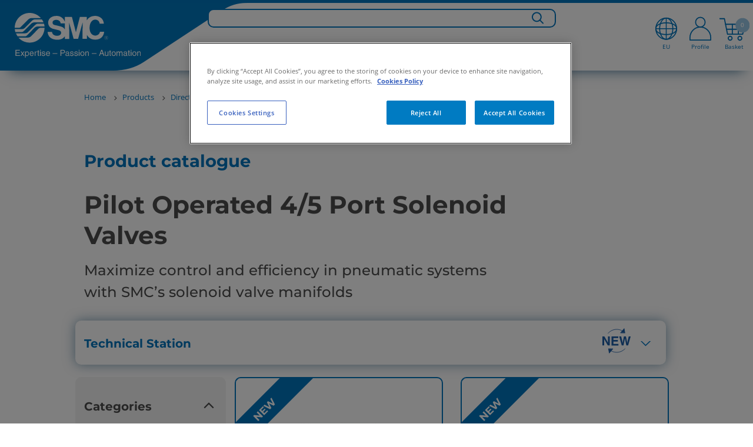

--- FILE ---
content_type: text/html;charset=UTF-8
request_url: https://www.smc.eu/en-eu/products/pilot-operated-4-5-port-solenoid-valves~134233~nav
body_size: 61565
content:
<!doctype html>






        <html lang="en-EU" class="has-sticky-header has-header">
<head>
    <meta charset="utf-8"/>






<title>Pilot Operated 4/5 Port Solenoid Valves | SMC Europe</title>
<link rel="canonical" href="https://www.smc.eu/en-gb/products/pilot-operated-4-5-port-solenoid-valves~134233~nav"/>
    <meta name="viewport" content="width=device-width, initial-scale=1.0, user-scalable=no">
    <meta name="format-detection" content="telephone=no">







    <meta name='zd-site-verification' content='gj4yck0frirxqkkfkgz89j'/>







    <script>
        if (window.location.hostname.includes("smc.eu")) {
            // const environment = window.location.hostname.includes("smc.eu") ? "live" : "stage";
            const environment = "live";
            console.log("JENTIS:", environment);
            (function (sCDN, sCDNProject, sCDNWorkspace, sCDNVers) {
                if (
                    window.localStorage !== null &&
                    typeof window.localStorage === "object" &&
                    typeof window.localStorage.getItem === "function" &&
                    window.sessionStorage !== null &&
                    typeof window.sessionStorage === "object" &&
                    typeof window.sessionStorage.getItem === "function") {
                    sCDNVers = window.sessionStorage.getItem('jts_preview_version') || window.localStorage.getItem('jts_preview_version') || sCDNVers;
                }
                window.jentis = window.jentis || {};
                window.jentis.config = window.jentis.config || {};
                window.jentis.config.frontend = window.jentis.config.frontend || {};
                window.jentis.config.frontend.cdnhost = sCDN + "/get/" + sCDNWorkspace + "/web/" + sCDNVers + "/";
                window.jentis.config.frontend.vers = sCDNVers;
                window.jentis.config.frontend.env = sCDNWorkspace;
                window.jentis.config.frontend.project = sCDNProject;
                window._jts = window._jts || [];
                var f = document.getElementsByTagName("script")[0];
                var j = document.createElement("script");
                j.async = true;
                j.src = window.jentis.config.frontend.cdnhost + "abfy1s.js";
                f.parentNode.insertBefore(j, f)
            })("https://x9xrtb.smc.eu", "smceu", environment, "_");
        }
    </script>

<script>
    function jtsPushEvent(paramsObject) {
        let jtsParamsObj = {'track': 'event', 'event_name': 'form_submission'}
        let concatenatedJsonObject = {...jtsParamsObj, ...paramsObject};
        if (window.location.hostname.includes("smc.eu")) {
            console.log("JENTIS-prd:", concatenatedJsonObject);
            _jts.push(concatenatedJsonObject);
        } else {
            console.log("JENTIS-test:", concatenatedJsonObject);
        }
    }
    //Now through GTM
    //         window.addEventListener("message", function (event) {
    //         var params = event.data;
    //         if (!params.form_name) {
    //             return;
    //         }
    //         jtsPushEvent(params);
    //     });
</script>







        <script type="text/javascript">
            var _ss = _ss || [];
            _ss.push(['_setDomain', 'https://koi-3QNSR5WBUG.marketingautomation.services/net']);
            _ss.push(['_setAccount', 'KOI-4HX7PZLGZS']);
            _ss.push(['_trackPageView']);
            window._pa = window._pa || {};
            // _pa.orderId = "myOrderId"; // OPTIONAL: attach unique conversion identifier to conversions
            // _pa.revenue = "19.99"; // OPTIONAL: attach dynamic purchase values to conversions
            // _pa.productId = "myProductId"; // OPTIONAL: Include product ID for use with dynamic ads
            (function () {
                var ss = document.createElement('script');
                ss.type = 'text/javascript';
                ss.async = true;
                ss.src = ('https:' == document.location.protocol ? 'https://' : 'http://') + 'koi-3QNSR5WBUG.marketingautomation.services/client/ss.js?ver=2.4.0';
                var scr = document.getElementsByTagName('script')[0];
                scr.parentNode.insertBefore(ss, scr);
            })();
        </script>







<link rel="preconnect" href=https://dev.visualwebsiteoptimizer.com/>
<script type="text/javascript" id="vwoCode">
    if (window.location.hostname.includes("smc.eu")) {
        const environment = "live";
        console.log("VWO:", environment);
        <!-- Start VWO Async SmartCode -->
        window._vwo_code = window._vwo_code || (function () {
            var account_id = 678571,
                version = 1.5,
                settings_tolerance = 2000,
                library_tolerance = 2500,
                use_existing_jquery = false,
                is_spa = 1,
                hide_element = 'body',
                hide_element_style = 'opacity:0 !important;filter:alpha(opacity=0) !important;background:none !important',
                /* DO NOT EDIT BELOW THIS LINE */
                f = false, d = document, vwoCodeEl = d.querySelector('#vwoCode'), code = {
                    use_existing_jquery: function () {
                        return use_existing_jquery
                    }, library_tolerance: function () {
                        return library_tolerance
                    }, hide_element_style: function () {
                        return '{' + hide_element_style + '}'
                    }, finish: function () {
                        if (!f) {
                            f = true;
                            var e = d.getElementById('_vis_opt_path_hides');
                            if (e) e.parentNode.removeChild(e)
                        }
                    }, finished: function () {
                        return f
                    }, load: function (e) {
                        var t = d.createElement('script');
                        t.fetchPriority = 'high';
                        t.src = e;
                        t.type = 'text/javascript';
                        t.onerror = function () {
                            _vwo_code.finish()
                        };
                        d.getElementsByTagName('head')[0].appendChild(t)
                    }, getVersion: function () {
                        return version
                    }, getMatchedCookies: function (e) {
                        var t = [];
                        if (document.cookie) {
                            t = document.cookie.match(e) || []
                        }
                        return t
                    }, getCombinationCookie: function () {
                        var e = code.getMatchedCookies(/(?:^|;)\s?(_vis_opt_exp_\d+_combi=[^;$]*)/gi);
                        e = e.map(function (e) {
                            try {
                                var t = decodeURIComponent(e);
                                if (!/_vis_opt_exp_\d+_combi=(?:\d+,?)+\s*$/.test(t)) {
                                    return ''
                                }
                                return t
                            } catch (e) {
                                return ''
                            }
                        });
                        var i = [];
                        e.forEach(function (e) {
                            var t = e.match(/([\d,]+)/g);
                            t && i.push(t.join('-'))
                        });
                        return i.join('|')
                    }, init: function () {
                        if (d.URL.indexOf('__vwo_disable__') > -1) return;
                        window.settings_timer = setTimeout(function () {
                            _vwo_code.finish()
                        }, settings_tolerance);
                        var e = d.createElement('style'),
                            t = hide_element ? hide_element + '{' + hide_element_style + '}' : '',
                            i = d.getElementsByTagName('head')[0];
                        e.setAttribute('id', '_vis_opt_path_hides');
                        vwoCodeEl && e.setAttribute('nonce', vwoCodeEl.nonce);
                        e.setAttribute('type', 'text/css');
                        if (e.styleSheet) e.styleSheet.cssText = t; else e.appendChild(d.createTextNode(t));
                        i.appendChild(e);
                        var n = this.getCombinationCookie();
                        this.load('https://dev.visualwebsiteoptimizer.com/j.php?a=' + account_id + '&u=' + encodeURIComponent(d.URL) + '&f=' + +is_spa + '&vn=' + version + (n ? '&c=' + n : ''));
                        return settings_timer
                    }
                };
            window._vwo_settings_timer = code.init();
            return code;
        }());
        <!-- End VWO Async SmartCode -->
    }
</script>
    <script>
        var sentryEnabled  = true;
    </script>

    <!-- metas -->
<meta name="language" content="en"/>
<meta name="country" content="eu"/>
    <!-- End metas -->



    <link rel="stylesheet" href="//static.smc.eu/webfiles/1765817805136/css/nouislider.min.css" type="text/css"/>
    <link rel="stylesheet" href="//static.smc.eu/webfiles/1765817805136/css/slick.css" type="text/css"/>
    <link rel="stylesheet" href="//static.smc.eu/webfiles/1765817805136/css/slick-theme.css" type="text/css"/>
    <link rel="stylesheet" href="//static.smc.eu/webfiles/1765817805136/css/main.css" type="text/css"/>
    <link rel="stylesheet" href="//static.smc.eu/webfiles/1765817805136/css/components/main-styles.css" type="text/css"/>
    <link rel="stylesheet" href="//static.smc.eu/webfiles/1765817805136/css/components/home/home-styles.css" type="text/css"/>
    <link rel="stylesheet" href="//static.smc.eu/webfiles/1765817805136/css/osudio-main.css" type="text/css"/>
    <link rel="stylesheet" href="//static.smc.eu/webfiles/1765817805136/css/osudio-icons.css" type="text/css"/>
    <link rel="stylesheet" href="//static.smc.eu/webfiles/1765817805136/css/custom_main.css" type="text/css"/>
    <link rel="shortcut icon" href="//static.smc.eu/webfiles/1765817805136/images/favicon.ico"/>
    <link rel="icon" type="image/gif" href="//static.smc.eu/webfiles/1765817805136/images/favicon.gif"/>
    <link rel="stylesheet" href="//static.smc.eu/webfiles/1765817805136/css/fontawesome/css/fontawesome.css" type="text/css"/>
    <link rel="stylesheet" href="//static.smc.eu/webfiles/1765817805136/css/lks.css" type="text/css"/>
    <link rel="stylesheet" href="//static.smc.eu/webfiles/1765817805136/css/jquery-ui/jquery-ui.min.css" type="text/css"/>
    <link rel="stylesheet" href="//static.smc.eu/webfiles/1765817805136/css/jquery-ui/jquery-ui.structure.min.css" type="text/css"/>
    <link rel="stylesheet" href="//static.smc.eu/webfiles/1765817805136/css/jquery-ui/jquery-ui.theme.min.css" type="text/css"/>
    <link rel="stylesheet" href="//static.smc.eu/webfiles/1765817805136/css/workplace.css" type="text/css"/>
    <link rel="stylesheet" href="//static.smc.eu/webfiles/1765817805136/css/responsive.css" type="text/css"/>
    <link rel="stylesheet" href="//static.smc.eu/webfiles/1765817805136/css/google-fonts.css" type="text/css"/>













    <!-- Google Tag Manager -->
    <script>
        (function(w,d,s,l,i){w[l]=w[l]||[];w[l].push({'gtm.start':
                new Date().getTime(),event:'gtm.js'});var f=d.getElementsByTagName(s)[0],
            j=d.createElement(s),dl=l!='dataLayer'?'&l='+l:'';j.async=true;j.src=
            'https://www.googletagmanager.com/gtm.js?id='+i+dl;f.parentNode.insertBefore(j,f);
    })(window,document,'script','dataLayer','GTM-M98C8ZG');

        var __dispatched__ = {};

        /*
        First step is to register with the CM API to receive callbacks when a preference update
        occurs. You must wait for the CM API (PrivacyManagerAPI object) to exist on the page before
        registering.
        */

        var __i__ = self.postMessage && setInterval(function () {
            if (self.PrivacyManagerAPI && __i__) {
                var apiObject = {
                    PrivacyManagerAPI:
                        {
                            action: "getConsentDecision",
                            timestamp: new Date().getTime(),
                            self: self.location.host
                        }
                };
                self.top.postMessage(JSON.stringify(apiObject), "*");
                __i__ = clearInterval(__i__);
            }
        }, 50);

        /*
        Callbacks will occur in the form of a PostMessage event. This code listens for the
        appropriately formatted PostMessage event, gets the new consent decision, and then pushes
        the events into the GTM framework. Once the event is submitted, that consent decision is
        marked in the 'dispatched' map so it does not occur more than once.
        */

        self.addEventListener("message", function (e, d) {
            try {
                if (e.data && (d = JSON.parse(e.data)) &&
                    (d = d.PrivacyManagerAPI) && d.capabilities &&
                    d.action == "getConsentDecision") {
                    var newDecision =
                        self.PrivacyManagerAPI.callApi("getGDPRConsentDecision",
                            self.location.host).consentDecision;
                    newDecision && newDecision.forEach(function (label) {
                        if (!__dispatched__[label]) {
                            var gtmParams = {"event": "GDPR Pref Allows" + label};
                            if (window.smc.user && window.smc.user.userId) {
                                gtmParams.user_id = window.smc.user.userId
                            }
                            self.dataLayer && self.dataLayer.push(gtmParams);
                            __dispatched__[label] = 1;
                        }
                    });
                }
            } catch (error) {
                // Not a CM api message
            }

        });


        window.addEventListener("message", function (event) {
            var params = event.data;
            if (!params.form_name) {
                return;
            }
            if (window.location.hostname.includes("smc.eu")) {
                console.log("GTM-prd:", params);
            } else {
                console.log("GTM-test:", params);
            }
            if (window.dataLayer) {
                dataLayer.push(params);
            }
            console.log("GTM-dataLayer:", dataLayer);

        });

    </script>
    <!-- End Google Tag Manager -->







<script src="https://browser.sentry-cdn.com/6.13.2/bundle.min.js" crossorigin="anonymous"></script>
<script>
    try {
        if (sentryEnabled){
            (function() {
                var isLocalhost = window.location.hostname === 'localhost';

                if (window.Sentry && !isLocalhost) {
                    function decodeHTML(string) {
                        return string.replace(/&#(\d+);/gm, decodeHTMLRegex);
                    }
                    function decodeHTMLRegex(stack, match) {
                        return stack && match ? String.fromCharCode(match) : stack;
                    }

                    var sentryUrl = 'https://{{domain}}/{{project}}'
                        .replace('{{domain}}', '30b97a2ff1758c6eb2d7aac32766097b@o4507209172844544.ingest.de.sentry.io')
                        .replace('{{project}}', '4507225850249296');
                    window.Sentry.init({
                        dsn: sentryUrl,
                        environment: window.location.hostname
                    });

                }
            })();
        } else {
            console.log('Sentry not enabled');
        }
    } catch (e) {
        console.warn('Unable to load Sentry', e);
    }
</script><link rel="stylesheet" href="//static.smc.eu/webfiles/1765817805136/css/spinner.css" type="text/css"/>
<script src="//static.smc.eu/webfiles/1765817805136/js/libs/url-polyfill.min.js" type="text/javascript"></script>
<script src="//static.smc.eu/webfiles/1765817805136/js/libs/history-polyfill.min.js" type="text/javascript"></script>
<link rel="stylesheet" href="//static.smc.eu/webfiles/1765817805136/css/components/swiftype-search/swiftype-search.component.css" type="text/css"/>
<script src="//static.smc.eu/webfiles/1765817805136/js/libs/jquery.min.js" type="text/javascript"></script>
<link rel="stylesheet" href="//static.smc.eu/webfiles/1765817805136/css/components/product-toolbar/product-toolbar.component.css" type="text/css"/>
<script>
//<![CDATA[

	var selectedErp;
    var addBasketProductUrl;
	var getBasketProductsUrl;
	var updateBasketQuantityUrl;
    var deleteBasketProductUrl;
	var addToFavouriteBasketProduct;
	var getMatchingPartnumbers;
	var orderSetPreferredDeliveryDateUrl;
	var orderSetAllPreferredDeliveryDateUrl;
	var partnumberDetailsUrl;
	var addAliasToProductBasketUrl;
	var addAliasBasketUrl
	var getAliasBasketUrl;
	var isPartnumberExistsUrl;
	var isAliasExistsUrl;
	var updatePartnumbersUrl;
	var saveBasketUrl;
	var getOciValues;
	var hasProjectBooksUrl;
	var askToSmcUrl;
	var basketLink;
	var goToBasketLogUrl;
	var loadContactsUrl;
	var sendBasketUrl;
	var generateSaparibaUrl;
	var saparibaFormPostUrl;
	var isLightUser;
	var isTechnicalUser;
	var updateSentDatalayerUrl;

	var logoutOciUrl;
	
	var orderPageRelativePath;
	var basketPageRelativePath;

	var basketOrderField;
	var basketOrderType;

	var basketViewModel;
	var ProjectBooksComponent;
    var basketAmount =0;
	
    var token = "469d6407-c10b-45b7-ad9d-b32906e1a9db";
    var csrfToken = "469d6407-c10b-45b7-ad9d-b32906e1a9db";

	var basket_lang = 'en';

	var requestDateFormat = '';
	isLightUser ='false' === 'true';
	isTechnicalUser = 'false' === 'true';

	var hippoBaseRelativeUrlTemplate = hippoBaseRelativeUrlTemplate || '\/site/en-eu';

    var sendProductsUrl;
    
    var labelCustomCpnAssign;

//]]>
</script>
<link rel="stylesheet" href="//static.smc.eu/webfiles/1765817805136/css/components/psearch/psearch.component.css" type="text/css"/>
<link hreflang="bg-bg" rel="alternate" href="https://www.smc.eu/bg-bg/Продукти/4-2-5-2-i-5-3-elektromagnitni-razpredeliteli-s-pilotno-upravlenie~134233~nav"/>
<link hreflang="hr-hr" rel="alternate" href="https://www.smc.eu/hr-hr/proizvodi/predupravljani-elektromagnetski-razvodnici~134233~nav"/>
<link hreflang="cs-cz" rel="alternate" href="https://www.smc.eu/cs-cz/produkty-a-podpora/elektromagneticke-neprimo-ovladane-4-2-4-3-5-2-a-5-3-ventily~134233~nav"/>
<link hreflang="da-dk" rel="alternate" href="https://www.smc.eu/da-dk/produkter/pilot-operated-4-5-port-solenoid-valves~134233~nav"/>
<link hreflang="nl-be" rel="alternate" href="https://www.smc.eu/nl-be/products/pilootgestuurde-4-5-poort-magneetventielen~134233~nav"/>
<link hreflang="nl-nl" rel="alternate" href="https://www.smc.eu/nl-nl/products/pilootgestuurde-4-5-poort-magneetventielen~134233~nav"/>
<link hreflang="en-gb" rel="alternate" href="https://www.smc.eu/en-gb/products/pilot-operated-4-5-port-solenoid-valves~134233~nav"/>
<link hreflang="en-ie" rel="alternate" href="https://www.smc.eu/en-ie/products/pilot-operated-4-5-port-solenoid-valves~134233~nav"/>
<link hreflang="en-za" rel="alternate" href="https://www.smc.eu/en-za/products/pilot-operated-4-5-port-solenoid-valves~134233~nav"/>
<link hreflang="en-ee" rel="alternate" href="https://www.smc.eu/et-ee/products/pilot-operated-4-5-port-solenoid-valves~134233~nav"/>
<link hreflang="fi-fi" rel="alternate" href="https://www.smc.eu/fi-fi/products/pilot-operated-4-5-port-solenoid-valves~134233~nav"/>
<link hreflang="fr-be" rel="alternate" href="https://www.smc.eu/fr-be/produits/electrodistributeur-4-2-4-3-5-2-5-3-commande-asservie~134233~nav"/>
<link hreflang="fr-fr" rel="alternate" href="https://www.smc.eu/fr-fr/produits/electrodistributeur-4-2-4-3-5-2-5-3-commande-asservie~134233~nav"/>
<link hreflang="fr-ma" rel="alternate" href="https://www.smc.eu/fr-ma/produits/electrodistributeur-4-2-4-3-5-2-5-3-commande-asservie~134233~nav"/>
<link hreflang="fr-ch" rel="alternate" href="https://www.smc.eu/fr-ch/produits/electrodistributeur-4-2-4-3-5-2-5-3-commande-asservie~134233~nav"/>
<link hreflang="de-at" rel="alternate" href="https://www.smc.eu/de-at/produkte/4-2-4-3-5-2-5-3-wege-magnetventile-pilotgesteuert~134233~nav"/>
<link hreflang="de-de" rel="alternate" href="https://www.smc.eu/de-de/produkte/4-2-4-3-5-2-5-3-wege-magnetventile-pilotgesteuert~134233~nav"/>
<link hreflang="de-ch" rel="alternate" href="https://www.smc.eu/de-ch/produkte/magnetventile-pilotgesteuert-4-2-4-3-5-2-5-3-wege-ventile~134233~nav"/>
<link hreflang="en-gr" rel="alternate" href="https://www.smc.eu/el-gr/products/pilot-operated-4-5-port-solenoid-valves~134233~nav"/>
<link hreflang="hu-hu" rel="alternate" href="https://www.smc.eu/hu-hu/products/elovezerelt-4-5-utu-magnesszelepek~134233~nav"/>
<link hreflang="it-it" rel="alternate" href="https://www.smc.eu/it-it/prodotti/elettrovalvola-a-4-5-vie-pilotata~134233~nav"/>
<link hreflang="it-ch" rel="alternate" href="https://www.smc.eu/it-ch/products/elettrovalvola-a-4-5-vie-pilotata~134233~nav"/>
<link hreflang="en-lv" rel="alternate" href="https://www.smc.eu/lv-lv/products/pilot-operated-4-5-port-solenoid-valves~134233~nav"/>
<link hreflang="en-lt" rel="alternate" href="https://www.smc.eu/lt-lt/products/pilot-operated-4-5-port-solenoid-valves~134233~nav"/>
<link hreflang="en-no" rel="alternate" href="https://www.smc.eu/no-no/products/pilot-operated-4-5-port-solenoid-valves~134233~nav"/>
<link hreflang="pl-pl" rel="alternate" href="https://www.smc.eu/pl-pl/products/zawory-rozdzielajace-4-2-4-3-5-2-5-3-ze-wspomaganiem~134233~nav"/>
<link hreflang="pt-pt" rel="alternate" href="https://www.smc.eu/pt-pt/produtos/pilot-operated-4-5-port-solenoid-valves~134233~nav"/>
<link hreflang="ro-ro" rel="alternate" href="https://www.smc.eu/ro-ro/products/pilot-operated-4-5-port-solenoid-valves~134233~nav"/>
<link hreflang="ru-ru" rel="alternate" href="https://www.smc.eu/ru-ru/products/4-h-i-5-linejnye-s-elektropnevmaticheskim-upravleniem~134233~nav"/>
<link hreflang="sr-rs" rel="alternate" href="https://www.smc.eu/sr-rs/products/pilot-operated-4-5-port-solenoid-valves~134233~nav"/>
<link hreflang="sk-sk" rel="alternate" href="https://www.smc.eu/sk-sk/produkty-a-podpora/elektromagneticke-nepriamo-ovladane-4-2-4-3-5-2-a-5-3-ventily~134233~nav"/>
<link hreflang="sl-si" rel="alternate" href="https://www.smc.eu/sl-si/izdelki/pilot-operated-4-5-port-solenoid-valves~134233~nav"/>
<link hreflang="es-ar" rel="alternate" href="https://www.smc.eu/es-ar/productos/electrovalvulas-de-4-5-vias-servopilotadas~134233~nav"/>
<link hreflang="es-bo" rel="alternate" href="https://www.smc.eu/es-bo/productos/electrovalvulas-de-4-5-vias-servopilotadas~134233~nav"/>
<link hreflang="es-cl" rel="alternate" href="https://www.smc.eu/es-cl/productos/electrovalvulas-de-4-5-vias-servopilotadas~134233~nav"/>
<link hreflang="es-co" rel="alternate" href="https://www.smc.eu/es-co/productos/electrovalvulas-de-4-5-vias-servopilotadas~134233~nav"/>
<link hreflang="es-pe" rel="alternate" href="https://www.smc.eu/es-pe/productos/electrovalvulas-de-4-5-vias-servopilotadas~134233~nav"/>
<link hreflang="es-es" rel="alternate" href="https://www.smc.eu/es-es/productos/electrovalvulas-de-4-5-vias-servopilotadas~134233~nav"/>
<link hreflang="sv-se" rel="alternate" href="https://www.smc.eu/sv-se/produkter/pilotstyrd-4-5-ports-magnetventil~134233~nav"/>
<link hreflang="tr-tr" rel="alternate" href="https://www.smc.eu/tr-tr/products/pilot-operated-4-5-port-solenoid-valves~134233~nav"/>
<link hreflang="en-ua" rel="alternate" href="https://www.smc.eu/uk-ua/products/pilot-operated-4-5-port-solenoid-valves~134233~nav"/>
<link rel="stylesheet" href="//static.smc.eu/webfiles/1765817805136/css/components/product-catalog/product-catalog.css" type="text/css"/>
<link rel="stylesheet" href="//static.smc.eu/webfiles/1765817805136/css/components/fixed-area/fixed-area.css" type="text/css"/>
<link rel="stylesheet" href="//static.smc.eu/webfiles/1765817805136/css/libs/select2.min.css" type="text/css"/>






<link rel="stylesheet" href="//static.smc.eu/webfiles/1765817805136/css/cookieconsent.min.css" type="text/css"/>
<script src="//static.smc.eu/webfiles/1765817805136/js/cookieconsent.min.js"></script>
<script src="//static.smc.eu/webfiles/1765817805136/js/custom-cookie-consent.js"></script>

    <!-- El aviso de consentimiento de cookies de OneTrust comienza para smc.eu. -->
    <script type="text/javascript" src="https://cdn.cookielaw.org/consent/0409365a-4043-476d-a618-70435d80781f/OtAutoBlock.js" ></script>
    <script src="https://cdn.cookielaw.org/scripttemplates/otSDKStub.js" data-document-language="true" type="text/javascript" charset="UTF-8" data-domain-script="0409365a-4043-476d-a618-70435d80781f" ></script>
    <script type="text/javascript">
        function OptanonWrapper() { }
    </script>
    <!-- El aviso de consentimiento de cookies de OneTrust finaliza para smc.eu. -->
</head>
<body>
<!-- statistics -->









<div class="hidden" data-swiftype-index='false'>
    <a id="logActionLink" href="/en-eu/products/pilot-operated-4-5-port-solenoid-valves%7E134233%7Enav?_hn:type=resource&amp;_hn:ref=r312_r12&amp;_hn:rid=logAction"></a>
</div>
<script>
    var smc =  window.smc || {};
    smc.statistics = smc.statistics || {};
    smc.statistics.urls = {
        logAction: document.getElementById('logActionLink').href
    };
</script>
<!-- END statistics -->

<header class="main-header" data-swiftype-index='false'>
















<div class="main-header__logo" data-swiftype-index='false'>
    <a href="/en-eu">
            <img class="d-lg-none" src="//static.smc.eu/binaries/content/gallery/smc_global/logos/logo-mobile.svg" alt="SMC" />
            <img class="d-none d-lg-block" src="//static.smc.eu/binaries/content/gallery/smc_global/logos/svg/logo.svg" alt="SMC">
    </a>
</div>




    <script>
        // User not authenticated, create empty context
        window.smcAppContext = {};
    </script>

<ul class="main-header__meta" data-swiftype-index='false'>









<li class="d-xxl-none d-xl-none d-lg-none showInput"><a href="#"> <span class="icon-search"><img class="searchBarIconGlass" src="//static.smc.eu/binaries/content/gallery/smc_global/headicons/menu-web-lupa.svg"/></span></a></li>
<div class="search-input">
    <input type="text" id="search_bar_text_input_mobile" class="search-mobile" placeholder="Search for...">
</div>

    <li class="d-lg-block main-header__meta__language" data-swiftype-index='false'>
        <a href="#">
            		<div class="flag-icon">
            			<img class="top-menu-img" src="//static.smc.eu/binaries/content/gallery/smc_global/headicons/menu-web-language.svg" alt="en_EU"/>
            			<span id="current-local">EU</span>
            		</div>
        </a>
    </li>

<script id="swiftypeSearchComponent" data-locale="en_EU">
    $('.search-input').hide();
    $("input[type='text']").blur(function () {
        $('.search-input').hide();
        $('.flag-icon, .basket-icon, .profile-icon, .icon-search').show();
    })
    $('.showInput').click(function(){
        $('.flag-icon, .basket-icon, .profile-icon, .icon-search').hide();
        $('.search-input').show();
        $('#search_bar_text_input_mobile').focus();
    });

    $(function () {


        var $thisSwiftypeComponent = document.getElementById("swiftypeSearchComponent");
        var locale = $thisSwiftypeComponent.dataset.locale;
        var locales = locale.split("_");
        var language = locales[0];
        var country = locales[1];
        var $input = $("#search_bar_text_input_mobile");

        window.smc = window.smc || {};
        var generalSearchConfig = {
            messages: {
                ssiDisclaimer: "<strong>Standard Stocked Items.</strong> Other variants are possible and will be displayed if you search the product catalogue"
            }
        };
        var SwiftypeEngine = window.smc.SwiftypeEngine;
        var SearchLog =  window.smc.SearchLog;
        var GeneralSearch = window.smc.GeneralSearch;
        var swiftypeEngine = new SwiftypeEngine(locale);
        var searchLog = new SearchLog();
        var generalSearch = new GeneralSearch(generalSearchConfig);
        for (var engine in swiftypeEngine.getEngines()) {
            generalSearch.addEngine(engine, swiftypeEngine);
        }

        var typeaheadConfig ={
            followLinkOnEnter: true,
            changeInputOnSelect: true
        };

        function doneTyping () {

            if($input.val().length >2){
                swiftypeEngine.getAutoComplete($input.val().trim(),
                        $input,
                        searchLog,
                        generalSearch,
                        typeaheadConfig,
                        '.loading-container-search-text-js',
                        language,
                        country);
            }
        }

        function doSearch(e, term) {
            if (e) e.preventDefault();

            generalSearch.redirect(term.trim());
        }

        $(document).on('smc.generalsearch.dosearch', doSearch);

        swiftypeEngine.init()
            .then(function () {
                var doneTypingInterval = 300;
                var typingTimer;
                $input.keyup(function (e) {
                    var isEnterKey = e.keyCode === 13;
                    var isArrowKey = e.keyCode === 38 || e.keyCode === 40;

                    if (!(isEnterKey || isArrowKey)) {
                        clearTimeout(typingTimer);
                        typingTimer = setTimeout(doneTyping, doneTypingInterval);

                    } else if (isEnterKey) {
                        $(document).trigger('smc.generalsearch.dosearch', [$input.val()]);
                    }
                });
                $input.on('keydown', function (e) {
                    clearTimeout(typingTimer);
                });
            });
    });
</script>
	<li id="profile-icon">

            <a href="/sso/login?kc_locale=en-EU&ui_locales=en-EU" class="main-header__login ">
            		<div class="profile-icon">
            			<img id="profile-image" class="top-menu-img" src="//static.smc.eu/binaries/content/gallery/smc_global/headicons/menu-web-without-perfil.svg"/>
            			<span id="current-profile">Profile</span>
            		</div>
            </a>
    </li>


	<li id="basketCart">
        <a href="#" class="main-header__cart">
        			<div class="basket-icon">
        				<img class="top-menu-img" height="44px" src="//static.smc.eu/binaries/content/gallery/smc_global/headicons/menu-web-basket-full.svg"/><span class="main-header__cart__amount"></span>
        				<span id="current-basket">Basket</span>
        			</div>
                  <span class="main-header__cart__amount">0</span>
        </a>
    </li>



</ul>

<div id="wpHiddenUrl" class="d-none">
    
</div>

<span class="fade-icon main-header__nav-trigger d-lg-none">
		<span class="fade-icon__icon icon-hamburger"></span>
		<span class="fade-icon__icon icon-close"></span>
	</span>







<link rel="stylesheet" href="https://cdnjs.cloudflare.com/ajax/libs/font-awesome/6.1.1/css/all.min.css" type="text/css"/>
 <!--234-->

<div id="wpHiddenUrl" class="d-none">
</div>
 <nav class="bg-white mt-3x d-xl-none" role="navigation">
  <div class="container">
    <div class="navbar-header">
        <span class="fade-icon main-header__nav-trigger navbar-toggle collapsed" data-toggle="collapse" data-target="#navbar-collapse">
		<span class="fade-icon__icon icon-hamburger"></span>
		<span class="fade-icon__icon icon-close"></span>
	</span>
    </div>
    <div class="collapse navbar-collapse" id="navbar-collapse">
      <ul class="nav navbar-nav p-3">
        <ul id="list">

									<li style="font-weight: bolder; width:fit-content;" data-level="0" data-type=products-menu>
										Products   
                
					
								<ul>
									<li class="levels"><a href="#" class="firstLevel" ><h3><i class="fa-solid fa-angle-left"></i> Products </h3></a></li>

												<li class="levels" data-level="1" data-type="products-menu" data-family="allproducts">All products <i class="fa-solid fa-angle-right"></i>
											<ul>
											<li class="levels"><a href="#" class="secondLevel" >  <h3><i class="fa-solid fa-angle-left"></i> All products </h3></a></li>
													<!-- GR050-328 -->
														<li class="u-bold levels" data-level="2"><a href="https://www.smc.eu/en-eu/products">All products</a></li>

													
															<li class="levels" data-level="2"><a href="https://www.smc.eu/en-eu/products/new">New products</a></li>

													
															<li class="levels" data-level="2"><a href="https://www.smc.eu/en-eu/products/new/enhanced-products">Discontinued products</a></li>

													
															<li class="levels" data-level="2"><a href="https://www.smc.eu/en-eu/products/highlighted-products">Highlighted products</a></li>

													
															<li class="levels" data-level="2"><a href="https://www.smc.eu/en-eu/products/coming-soon">Coming soon</a></li>

													
															<li class="levels" data-level="2"><a href="https://www.smc.eu/en-eu/products/new-product-concepts">New product concepts</a></li>

													
																
													
											</ul>
										</li>
										<!-- 2601 Mod Position-->
										<div class="fixed-block" data-parent="products" data-child="allproducts"> 
											 <!--234-->
											
											<div class="products-configurable" data-parent="All products"> 
														<p><strong>&nbsp;&nbsp;Discover more about</strong></p> 
														<a style="color:#4d4d4d; font-size:14px; line-height:16px; text-decoration: none;" href="https://www.smc.eu/en-eu/products/featured-products/zgs" ><h6>&nbsp;&nbsp;The complete and efficient palletising solution</h6></a>
														<img id="" width="100px" src="//static.smc.eu/binaries/content/gallery/smc_global/global-products/zgs.png"> 
											</div> 

																					</div>


										<!-- 2601 End Mod Position-->

												<li class="levels" data-level="1" data-type="products-menu" data-family="pneumaticactuators">Pneumatic Actuators <i class="fa-solid fa-angle-right"></i>
											<ul>
											<li class="levels"><a href="#" class="secondLevel" >  <h3><i class="fa-solid fa-angle-left"></i> Pneumatic Actuators </h3></a></li>
													<!-- GR050-328 -->
														<li class="u-bold levels" data-level="2"><a href="https://www.smc.eu/en-eu/products/actuators~16635~nav">All pneumatic actuators</a></li>

													
															<li class="levels" data-level="2"><a href="https://www.smc.eu/en-eu/products/linear-actuators~16636~nav">Linear Actuators</a></li>

													
															<li class="levels" data-level="2"><a href="https://www.smc.eu/en-eu/products/guided-actuators~17136~nav">Guided Actuators</a></li>

													
															<li class="levels" data-level="2"><a href="https://www.smc.eu/en-eu/products/grippers-escapements~17408~nav">Grippers, escapements &amp; EOAT for Robots</a></li>

													
															<li class="levels" data-level="2"><a href="https://www.smc.eu/en-eu/products/rotary-actuators~17282~nav">Rotary Actuators</a></li>

													
															<li class="levels" data-level="2"><a href="https://www.smc.eu/en-eu/products/rodless-actuators~17914~nav">Rodless Actuators</a></li>

													
															<li class="levels" data-level="2"><a href="https://www.smc.eu/en-eu/products/clamp-cylinders~17572~nav">Clamp Cylinders</a></li>

													
															<li class="levels" data-level="2"><a href="https://www.smc.eu/en-eu/products/hydraulic-cylinders~49409~nav">Hydraulic Cylinders</a></li>

													
															<li class="levels" data-level="2"><a href="https://www.smc.eu/en-eu/products/specialty-actuators~17560~nav">Specialty Actuators</a></li>

													
															<li class="levels" data-level="2"><a href="https://www.smc.eu/en-eu/products/actuator-accessories~17840~nav">Actuator Accessories</a></li>

													
																
													
													
 
											</ul>
										</li>
										<!-- 2601 Mod Position-->
										<div class="fixed-block" data-parent="products" data-child="pneumaticactuators"> 
											 <!--234-->
												<div class="explore-more">
													<p><b>Explore More</b></p>
													 <!--234-->
														<hr class="hr-horizontal__mobile"/>
													 <!--234--> 
													<ul>
																<li><a id="newProds"     href="/en-eu/products/new?&select_2883959=Actuators"       href="https://www.smc.eu/en-eu/products/new?&select_2883959=" >&nbsp New Products</a></li>
																																														 							        																				                         
																<li><a id="newProds"     href="/en-eu/products/highlighted-products#actuators"       href="https://www.smc.eu/en-eu/products/highlighted-products#" >&nbsp Highlighted Products</a></li>
																																														 							        																				                         
																<li><a id="newProds"          href="https://www.smc.eu/en-eu/standard-stocked-items" >&nbsp Standard Stocked Items</a></li>
																																														 							        																				                         
																<li><a id="newProds"          href="https://www.smc.eu/en-eu/new-products/enhanced-products" >&nbsp Discontinued Products</a></li>
																																														 							        																				                         
													</ul>
													 <!--234-->
															<a  class="btn shadow-border-none  btn-primary"  data-family="Pneumatic Actuators" href="https://www.smc.eu/en-eu/products/engineering-tools">Engineering Tools</a>
														 <!--234-->
												</div>
											 <!--234-->
											
											<div class="products-configurable" data-parent="Pneumatic Actuators"> 
														<p><strong>&nbsp;&nbsp;Discover more about</strong></p> 
														<a style="color:#4d4d4d; font-size:14px; line-height:16px; text-decoration: none;" href="https://www.smc.eu/en-eu/products/featured-products/mh-x7654" ><h6>&nbsp;&nbsp;Elastic finger for grippers</h6></a>
														<img id="" width="100px" src="//static.smc.eu/binaries/content/gallery/smc_global/global-products/mh-x7654.png"> 
											</div> 

																					</div>


										<!-- 2601 End Mod Position-->

												<li class="levels" data-level="1" data-type="products-menu" data-family="electricactuators">Electric Actuators <i class="fa-solid fa-angle-right"></i>
											<ul>
											<li class="levels"><a href="#" class="secondLevel" >  <h3><i class="fa-solid fa-angle-left"></i> Electric Actuators </h3></a></li>
													<!-- GR050-328 -->
														<li class="u-bold levels" data-level="2"><a href="https://www.smc.eu/en-eu/products/electric-actuators~133776~nav">All electric actuators</a></li>

													
															<li class="levels" data-level="2"><a href="https://www.smc.eu/en-eu/products/slider-types~164439~nav">Slider Types</a></li>

													
															<li class="levels" data-level="2"><a href="https://www.smc.eu/en-eu/products/rod-types~164441~nav">Rod Types</a></li>

													
															<li class="levels" data-level="2"><a href="https://www.smc.eu/en-eu/products/slide-tables~164443~nav">Slide Tables</a></li>

													
															<li class="levels" data-level="2"><a href="https://www.smc.eu/en-eu/products/ler~134048~nav">Rotary Tables</a></li>

													
															<li class="levels" data-level="2"><a href="https://www.smc.eu/en-eu/products/grippers-eoat-for-collaborative-robots~164449~nav">Grippers &amp; EOAT for Robots</a></li>

													
															<li class="levels" data-level="2"><a href="https://www.smc.eu/en-eu/products/controllers~174232~nav">Controllers</a></li>

													
															<li class="levels" data-level="2"><a href="https://www.smc.eu/en-eu/products/multi-axis-system-mounting-kit~178831~nav#s">Multi-axis System Mounting Kit</a></li>

													
																
													
													
 
											</ul>
										</li>
										<!-- 2601 Mod Position-->
										<div class="fixed-block" data-parent="products" data-child="electricactuators"> 
											 <!--234-->
												<div class="explore-more">
													<p><b>Explore More</b></p>
													 <!--234-->
														<hr class="hr-horizontal__mobile"/>
													 <!--234--> 
													<ul>
																<li><a id="newProds"     href="/en-eu/products/new?&select_2883959=Electric Actuators"       href="https://www.smc.eu/en-eu/products/new?&select_2883959=" >&nbsp New Products</a></li>
																																														 							        																				                         
																<li><a id="newProds"     href="/en-eu/products/highlighted-products#electric_actuators"       href="https://www.smc.eu/en-eu/products/highlighted-products#" >&nbsp Highlighted Products</a></li>
																																														 							        																				                         
																<li><a id="newProds"          href="https://www.smc.eu/en-eu/standard-stocked-items" >&nbsp Standard Stocked Items</a></li>
																																														 							        																				                         
																<li><a id="newProds"          href="https://www.smc.eu/en-eu/new-products/enhanced-products" >&nbsp Discontinued Products</a></li>
																																														 							        																				                         
													</ul>
													 <!--234-->
															<a  class="btn shadow-border-none  btn-primary"  data-family="Electric Actuators" href="https://www.smc.eu/en-eu/products/engineering-tools">Engineering Tools</a>
														 <!--234-->
												</div>
											 <!--234-->
											
											<div class="products-configurable" data-parent="Electric Actuators"> 
														<p><strong>&nbsp;&nbsp;Discover more about</strong></p> 
														<a style="color:#4d4d4d; font-size:14px; line-height:16px; text-decoration: none;" href="https://www.smc.eu/en-eu/products/featured-products/electric-actuators" ><h6>&nbsp;&nbsp;Electrical automation solutions</h6></a>
														<img id="" width="100px" src="//static.smc.eu/binaries/content/gallery/smc_global/global-products/11-lefs-001.png"> 
											</div> 

																					</div>


										<!-- 2601 End Mod Position-->

												<li class="levels" data-level="1" data-type="products-menu" data-family="directionalcontrolvalves">Directional Control Valves <i class="fa-solid fa-angle-right"></i>
											<ul>
											<li class="levels"><a href="#" class="secondLevel" >  <h3><i class="fa-solid fa-angle-left"></i> Directional Control Valves </h3></a></li>
													<!-- GR050-328 -->
														<li class="u-bold levels" data-level="2"><a href="https://www.smc.eu/en-eu/products/directional-control-valves~23565~nav">All Valves</a></li>

													
															<li class="levels" data-level="2"><a href="https://www.smc.eu/en-eu/products/pilot-operated-4-5-port-solenoid-valves~134233~nav">Pilot Operated 4/5 Port Solenoid Valves</a></li>

													
															<li class="levels" data-level="2"><a href="https://www.smc.eu/en-eu/products/pilot-operated-3-port-solenoid-valves~134235~nav">Pilot Operated 3 Port Solenoid Valves</a></li>

													
															<li class="levels" data-level="2"><a href="https://www.smc.eu/en-eu/products/direct-operated-345-port-solenoid-valves~134237~nav">Direct Operated 3/4/5 Port Solenoid Valves</a></li>

													
															<li class="levels" data-level="2"><a href="https://www.smc.eu/en-eu/products/safety-pressure-release-valves-iso-13849~134245~nav">Safety Pressure Release Valves (ISO 13849-1)</a></li>

													
															<li class="levels" data-level="2"><a href="https://www.smc.eu/en-eu/products/fieldbus-system~25334~nav">Fieldbus System</a></li>

													
															<li class="levels" data-level="2"><a href="https://www.smc.eu/en-eu/products/air-operated-valves~25042~nav">Air Operated Valves</a></li>

													
															<li class="levels" data-level="2"><a href="https://www.smc.eu/en-eu/products/mechanical-valves--hand-valves~134239~nav">Mechanical Valves / Hand Valves</a></li>

													
															<li class="levels" data-level="2"><a href="https://www.smc.eu/en-eu/products/namur-valves-3-port--5-port--hygienic~154623~nav">NAMUR Valves: 3 Port / 5 port / Hygienic</a></li>

													
															<li class="levels" data-level="2"><a href="https://www.smc.eu/en-eu/products/accessories---mufflers~25264~nav">Silencers &amp; Exhaust Cleaners</a></li>

													
																
													
													
 
											</ul>
										</li>
										<!-- 2601 Mod Position-->
										<div class="fixed-block" data-parent="products" data-child="directionalcontrolvalves"> 
											 <!--234-->
												<div class="explore-more">
													<p><b>Explore More</b></p>
													 <!--234-->
														<hr class="hr-horizontal__mobile"/>
													 <!--234--> 
													<ul>
																<li><a id="newProds"     href="/en-eu/products/new?&select_2883959=Directional Control Valves"       href="https://www.smc.eu/en-eu/products/new?&select_2883959=" >&nbsp New Products</a></li>
																																														 							        																				                         
																<li><a id="newProds"     href="/en-eu/products/highlighted-products#directional_control_valves"       href="https://www.smc.eu/en-eu/products/highlighted-products#" >&nbsp Highlighted Products</a></li>
																																														 							        																				                         
																<li><a id="newProds"          href="https://www.smc.eu/en-eu/standard-stocked-items" >&nbsp Standard Stocked Items</a></li>
																																														 							        																				                         
																<li><a id="newProds"          href="https://www.smc.eu/en-eu/new-products/enhanced-products" >&nbsp Discontinued Products</a></li>
																																														 							        																				                         
													</ul>
													 <!--234-->
															<a  class="btn shadow-border-none  btn-primary"  data-family="Directional Control Valves" href="https://www.smc.eu/en-eu/products/engineering-tools">Engineering Tools</a>
														 <!--234-->
												</div>
											 <!--234-->
											
											<div class="products-configurable" data-parent="Directional Control Valves"> 
														<p><strong>&nbsp;&nbsp;Discover more about</strong></p> 
														<a style="color:#4d4d4d; font-size:14px; line-height:16px; text-decoration: none;" href="https://www.smc.eu/en-eu/products/featured-products/industrial-wireless-fieldbus-system" ><h6>&nbsp;&nbsp;Industrial wireless system</h6></a>
														<img id="" width="100px" src="//static.smc.eu/binaries/content/gallery/smc_global/global-products/ex600w-001.png"> 
											</div> 

																					</div>


										<!-- 2601 End Mod Position-->

												<li class="levels" data-level="1" data-type="products-menu" data-family="airlineequipment">Airline Equipment <i class="fa-solid fa-angle-right"></i>
											<ul>
											<li class="levels"><a href="#" class="secondLevel" >  <h3><i class="fa-solid fa-angle-left"></i> Airline Equipment </h3></a></li>
													<!-- GR050-328 -->
														<li class="u-bold levels" data-level="2"><a href="https://www.smc.eu/en-eu/products/airline-equipment~14781~nav">All airline equipment</a></li>

													
															<li class="levels" data-level="2"><a href="https://www.smc.eu/en-eu/products/air-management-system~171704~nav">Air Management System</a></li>

													
															<li class="levels" data-level="2"><a href="https://www.smc.eu/en-eu/products/air-combination-unit~14782~nav">Air Combination Unit</a></li>

													
															<li class="levels" data-level="2"><a href="https://www.smc.eu/en-eu/products/filters~167724~nav">Filters</a></li>

													
															<li class="levels" data-level="2"><a href="https://www.smc.eu/en-eu/products/regulators~14952~nav">Regulators</a></li>

													
															<li class="levels" data-level="2"><a href="https://www.smc.eu/en-eu/products/electro-pneumatic-control-equipment~134571~nav">Electro-Pneumatic Control Equipment</a></li>

													
															<li class="levels" data-level="2"><a href="https://www.smc.eu/en-eu/products/lubricators~15040~nav">Lubricators</a></li>

													
															<li class="levels" data-level="2"><a href="https://www.smc.eu/en-eu/products/filter-regulators~134558~nav">Filter Regulators</a></li>

													
															<li class="levels" data-level="2"><a href="https://www.smc.eu/en-eu/products/soft-start-up-valves~167722~nav">Soft Start-up Valves</a></li>

													
															<li class="levels" data-level="2"><a href="https://www.smc.eu/en-eu/products/pressure-relief-valves~167842~nav">Pressure Relief Valves</a></li>

													
															<li class="levels" data-level="2"><a href="https://www.smc.eu/en-eu/products/stand-by-valve~175204~nav">Stand-by Valve</a></li>

													
															<li class="levels" data-level="2"><a href="https://www.smc.eu/en-eu/products/accessories-attachments~90221~nav">Accessories/Attachments</a></li>

													
															<li class="levels" data-level="2"><a href="https://www.smc.eu/en-eu/products/pressure-gauges~38262~nav">Pressure Gauges</a></li>

													
															<li class="levels" data-level="2"><a href="https://www.smc.eu/en-eu/products/vba~43402~nav">Pressure Boosters &amp; Air Tanks</a></li>

													
															<li class="levels" data-level="2"><a href="https://www.smc.eu/en-eu/products/compressor~175290~nav">Compressor</a></li>

													
															<li class="levels" data-level="2"><a href="https://www.smc.eu/en-eu/products/air-dryers~15154~nav">Air Dryers</a></li>

													
															<li class="levels" data-level="2"><a href="https://www.smc.eu/en-eu/products/membrane-nitrogen-generator~178710~nav">Membrane Nitrogen Generator</a></li>

													
															<li class="levels" data-level="2"><a href="https://www.smc.eu/en-eu/products/auto-drain-valve~134596~nav">Auto Drain Valve</a></li>

													
															<li class="levels" data-level="2"><a href="https://www.smc.eu/en-eu/products/silencers-exhaust-cleaners~134605~nav">Silencers &amp; Exhaust Cleaners</a></li>

													
															<li class="levels" data-level="2"><a href="https://www.smc.eu/en-eu/products/blow-guns-nozzles~50357~nav">Blow Guns &amp; Nozzles</a></li>

													
																
													
													
 
											</ul>
										</li>
										<!-- 2601 Mod Position-->
										<div class="fixed-block" data-parent="products" data-child="airlineequipment"> 
											 <!--234-->
												<div class="explore-more">
													<p><b>Explore More</b></p>
													 <!--234-->
														<hr class="hr-horizontal__mobile"/>
													 <!--234--> 
													<ul>
																<li><a id="newProds"     href="/en-eu/products/new?&select_2883959=Airline Equipment"       href="https://www.smc.eu/en-eu/products/new?&select_2883959=" >&nbsp New Products</a></li>
																																														 							        																				                         
																<li><a id="newProds"     href="/en-eu/products/highlighted-products#airline_equipment"       href="https://www.smc.eu/en-eu/products/highlighted-products#" >&nbsp Highlighted Products</a></li>
																																														 							        																				                         
																<li><a id="newProds"          href="https://www.smc.eu/en-eu/standard-stocked-items" >&nbsp Standard Stocked Items</a></li>
																																														 							        																				                         
																<li><a id="newProds"          href="https://www.smc.eu/en-eu/new-products/enhanced-products" >&nbsp Discontinued Products</a></li>
																																														 							        																				                         
													</ul>
													 <!--234-->
															<a  class="btn shadow-border-none  btn-primary"  data-family="Airline Equipment" href="https://www.smc.eu/en-eu/products/engineering-tools">Engineering Tools</a>
														 <!--234-->
												</div>
											 <!--234-->
											
											<div class="products-configurable" data-parent="Airline Equipment"> 
														<p><strong>&nbsp;&nbsp;Discover more about</strong></p> 
														<a style="color:#4d4d4d; font-size:14px; line-height:16px; text-decoration: none;" href="https://www.smc.eu/en-eu/products/featured-products/ams20_30_40_60-series" ><h6>&nbsp;&nbsp;Air Management System</h6></a>
														<img id="" width="100px" src="//static.smc.eu/binaries/content/gallery/smc_global/global-products/ams-001.png"> 
											</div> 

																					</div>


										<!-- 2601 End Mod Position-->

												<li class="levels" data-level="1" data-type="products-menu" data-family="fittings&tubing">Fittings & Tubing <i class="fa-solid fa-angle-right"></i>
											<ul>
											<li class="levels"><a href="#" class="secondLevel" >  <h3><i class="fa-solid fa-angle-left"></i> Fittings & Tubing </h3></a></li>
													<!-- GR050-328 -->
														<li class="u-bold levels" data-level="2"><a href="https://www.smc.eu/en-eu/products/fittings--tubing~20874~nav">All fittings &amp; tubing</a></li>

													
															<li class="levels" data-level="2"><a href="https://www.smc.eu/en-eu/products/fittings~20945~nav">Fittings</a></li>

													
															<li class="levels" data-level="2"><a href="https://www.smc.eu/en-eu/products/flow-control-equipment~134123~nav">Flow Control Equipment</a></li>

													
															<li class="levels" data-level="2"><a href="https://www.smc.eu/en-eu/products/tubing~21097~nav">Tubing</a></li>

													
															<li class="levels" data-level="2"><a href="https://www.smc.eu/en-eu/products/manifolds~20875~nav">Manifolds</a></li>

													
															<li class="levels" data-level="2"><a href="https://www.smc.eu/en-eu/products/quick-couplers~134991~nav">Quick Couplers</a></li>

													
															<li class="levels" data-level="2"><a href="https://www.smc.eu/en-eu/products/check-valves~134121~nav">Check Valves</a></li>

													
															<li class="levels" data-level="2"><a href="https://www.smc.eu/en-eu/products/accessories~20923~nav">Accessories</a></li>

													
																
													
													
 
											</ul>
										</li>
										<!-- 2601 Mod Position-->
										<div class="fixed-block" data-parent="products" data-child="fittings&tubing"> 
											 <!--234-->
												<div class="explore-more">
													<p><b>Explore More</b></p>
													 <!--234-->
														<hr class="hr-horizontal__mobile"/>
													 <!--234--> 
													<ul>
																<li><a id="newProds"     href="/en-eu/products/new?&select_2883959=Fittings and Tubing"       href="https://www.smc.eu/en-eu/products/new?&select_2883959=" >&nbsp New Products</a></li>
																																														 							        																				                         
																<li><a id="newProds"     href="/en-eu/products/highlighted-products#fittings_tubing"       href="https://www.smc.eu/en-eu/products/highlighted-products#" >&nbsp Highlighted Products</a></li>
																																														 							        																				                         
																<li><a id="newProds"          href="https://www.smc.eu/en-eu/standard-stocked-items" >&nbsp Standard Stocked Items</a></li>
																																														 							        																				                         
																<li><a id="newProds"          href="https://www.smc.eu/en-eu/new-products/enhanced-products" >&nbsp Discontinued Products</a></li>
																																														 							        																				                         
													</ul>
													 <!--234-->
															<a  class="btn shadow-border-none  btn-primary"  data-family="Fittings & Tubing" href="https://www.smc.eu/en-eu/products/engineering-tools">Engineering Tools</a>
														 <!--234-->
												</div>
											 <!--234-->
											
											<div class="products-configurable" data-parent="Fittings & Tubing"> 
														<p><strong>&nbsp;&nbsp;Discover more about</strong></p> 
														<a style="color:#4d4d4d; font-size:14px; line-height:16px; text-decoration: none;" href="https://www.smc.eu/en-eu/products/featured-products/air-saving-speed-controllers" ><h6>&nbsp;&nbsp;Air saving speed controllers</h6></a>
														<img id="" width="100px" src="//static.smc.eu/binaries/content/gallery/smc_global/global-products/as-r_as-q-001.png"> 
											</div> 

																					</div>


										<!-- 2601 End Mod Position-->

												<li class="levels" data-level="1" data-type="products-menu" data-family="vacuumproducts">Vacuum Products <i class="fa-solid fa-angle-right"></i>
											<ul>
											<li class="levels"><a href="#" class="secondLevel" >  <h3><i class="fa-solid fa-angle-left"></i> Vacuum Products </h3></a></li>
													<!-- GR050-328 -->
														<li class="u-bold levels" data-level="2"><a href="https://www.smc.eu/en-eu/products/vacuum-products~28914~nav">All vacuum products</a></li>

													
															<li class="levels" data-level="2"><a href="https://www.smc.eu/en-eu/products/vacuum-pads-suction-cups~28921~nav">Vacuum Pads</a></li>

													
															<li class="levels" data-level="2"><a href="https://www.smc.eu/en-eu/products/vacuum-ejectors~29029~nav">Vacuum Ejectors</a></li>

													
															<li class="levels" data-level="2"><a href="https://www.smc.eu/en-eu/products/vacuum-filters~28915~nav">Vacuum Filters</a></li>

													
															<li class="levels" data-level="2"><a href="https://www.smc.eu/en-eu/products/vacuum-switches~28979~nav">Vacuum Switches</a></li>

													
															<li class="levels" data-level="2"><a href="https://www.smc.eu/en-eu/products/vacuum-regulators~29013~nav">Vacuum Regulators</a></li>

													
															<li class="levels" data-level="2"><a href="https://www.smc.eu/en-eu/products/zp2v-vacuum-saving-valve~43434~cfg">Vacuum Saving Valve</a></li>

													
															<li class="levels" data-level="2"><a href="https://www.smc.eu/en-eu/products/eoat-for-collaborative-robots~176153~nav">EOAT for Robots</a></li>

													
															<li class="levels" data-level="2"><a href="https://www.smc.eu/en-eu/products/compressor~175193~nav">Compressor</a></li>

													
															<li class="levels" data-level="2"><a href="https://www.smc.eu/en-eu/products/other-vacuum-equipment~135163~nav">Other Vacuum Equipment</a></li>

													
															<li class="levels" data-level="2"><a href="https://www.smc.eu/en-eu/products/featured-products/vacuum-pad-with-ejector-zhp">Vacuum products</a></li>

													
																
													
													
 
											</ul>
										</li>
										<!-- 2601 Mod Position-->
										<div class="fixed-block" data-parent="products" data-child="vacuumproducts"> 
											 <!--234-->
												<div class="explore-more">
													<p><b>Explore More</b></p>
													 <!--234-->
														<hr class="hr-horizontal__mobile"/>
													 <!--234--> 
													<ul>
																<li><a id="newProds"     href="/en-eu/products/new?&select_2883959=Vacuum Products"       href="https://www.smc.eu/en-eu/products/new?&select_2883959=" >&nbsp New Products</a></li>
																																														 							        																				                         
																<li><a id="newProds"     href="/en-eu/products/highlighted-products#vacuum_products"       href="https://www.smc.eu/en-eu/products/highlighted-products#" >&nbsp Highlighted Products</a></li>
																																														 							        																				                         
																<li><a id="newProds"          href="https://www.smc.eu/en-eu/standard-stocked-items" >&nbsp Standard Stocked Items</a></li>
																																														 							        																				                         
																<li><a id="newProds"          href="https://www.smc.eu/en-eu/new-products/enhanced-products" >&nbsp Discontinued Products</a></li>
																																														 							        																				                         
													</ul>
													 <!--234-->
															<a  class="btn shadow-border-none  btn-primary"  data-family="Vacuum Products" href="https://www.smc.eu/en-eu/products/engineering-tools">Engineering Tools</a>
														 <!--234-->
												</div>
											 <!--234-->
											
											<div class="products-configurable" data-parent="Vacuum Products"> 
														<p><strong>&nbsp;&nbsp;Discover more about</strong></p> 
														<a style="color:#4d4d4d; font-size:14px; line-height:16px; text-decoration: none;" href="https://www.smc.eu/en-eu/products/featured-products/vacuum-pad-with-ejector-zhp" ><h6>&nbsp;&nbsp;Solutions for vacuum</h6></a>
														<img id="" width="100px" src="//static.smc.eu/binaries/content/gallery/smc_global/global-products/zhp-001.png"> 
											</div> 

																					</div>


										<!-- 2601 End Mod Position-->

												<li class="levels" data-level="1" data-type="products-menu" data-family="fluidcontrolequipment">Fluid Control Equipment <i class="fa-solid fa-angle-right"></i>
											<ul>
											<li class="levels"><a href="#" class="secondLevel" >  <h3><i class="fa-solid fa-angle-left"></i> Fluid Control Equipment </h3></a></li>
													<!-- GR050-328 -->
														<li class="u-bold levels" data-level="2"><a href="https://www.smc.eu/en-eu/products/fluid-control-equipment~134382~nav">All fluid control equipment</a></li>

													
															<li class="levels" data-level="2"><a href="https://www.smc.eu/en-eu/products/process-valves~134732~nav">Process Valves</a></li>

													
															<li class="levels" data-level="2"><a href="https://www.smc.eu/en-eu/products/process-pumps~134383~nav">Process Pumps</a></li>

													
															<li class="levels" data-level="2"><a href="https://www.smc.eu/en-eu/products/high-purity-products~134409~nav">High Purity Products</a></li>

													
															<li class="levels" data-level="2"><a href="https://www.smc.eu/en-eu/products/industrial-filters~134533~nav">Industrial Filters</a></li>

													
															<li class="levels" data-level="2"><a href="https://www.smc.eu/en-eu/products/electro-pneumatic-positioners~134542~nav">Electro-Pneumatic Positioners</a></li>

													
															<li class="levels" data-level="2"><a href="https://www.smc.eu/en-eu/products/electro-pneumatic-control-equipment~175040~nav">Electro-Pneumatic Control Equipment</a></li>

													
															<li class="levels" data-level="2"><a href="https://www.smc.eu/en-eu/products/water-equipment~138780~nav">Water Equipment</a></li>

													
															<li class="levels" data-level="2"><a href="https://www.smc.eu/en-eu/products/ebkx-bc-sintered-element-with-fitting~172451~cfg">Sintered Metal Elements</a></li>

													
																
													
													
 
											</ul>
										</li>
										<!-- 2601 Mod Position-->
										<div class="fixed-block" data-parent="products" data-child="fluidcontrolequipment"> 
											 <!--234-->
												<div class="explore-more">
													<p><b>Explore More</b></p>
													 <!--234-->
														<hr class="hr-horizontal__mobile"/>
													 <!--234--> 
													<ul>
																<li><a id="newProds"     href="/en-eu/products/new?&select_2883959=Fluid Control Equipment"       href="https://www.smc.eu/en-eu/products/new?&select_2883959=" >&nbsp New Products</a></li>
																																														 							        																				                         
																<li><a id="newProds"     href="/en-eu/products/highlighted-products#fluid_control_equipment"       href="https://www.smc.eu/en-eu/products/highlighted-products#" >&nbsp Highlighted Products</a></li>
																																														 							        																				                         
																<li><a id="newProds"          href="https://www.smc.eu/en-eu/standard-stocked-items" >&nbsp Standard Stocked Items</a></li>
																																														 							        																				                         
																<li><a id="newProds"          href="https://www.smc.eu/en-eu/new-products/enhanced-products" >&nbsp Discontinued Products</a></li>
																																														 							        																				                         
													</ul>
													 <!--234-->
															<a  class="btn shadow-border-none  btn-primary"  data-family="Fluid Control Equipment" href="https://www.smc.eu/en-eu/products/engineering-tools">Engineering Tools</a>
														 <!--234-->
												</div>
											 <!--234-->
											
											<div class="products-configurable" data-parent="Fluid Control Equipment"> 
														<p><strong>&nbsp;&nbsp;Discover more about</strong></p> 
														<a style="color:#4d4d4d; font-size:14px; line-height:16px; text-decoration: none;" href="https://www.smc.eu/en-eu/products/featured-products/direct_operated_2_port_polenoid_valve" ><h6>&nbsp;&nbsp;Resistant 2-port valves</h6></a>
														<img id="" width="100px" src="//static.smc.eu/binaries/content/gallery/smc_global/global-products/jsx.jpg"> 
											</div> 

																					</div>


										<!-- 2601 End Mod Position-->

												<li class="levels" data-level="1" data-type="products-menu" data-family="sensors&switches">Sensors & Switches <i class="fa-solid fa-angle-right"></i>
											<ul>
											<li class="levels"><a href="#" class="secondLevel" >  <h3><i class="fa-solid fa-angle-left"></i> Sensors & Switches </h3></a></li>
													<!-- GR050-328 -->
														<li class="u-bold levels" data-level="2"><a href="https://www.smc.eu/en-eu/products/sensors-switches~22317~nav">All sensors &amp; switches</a></li>

													
															<li class="levels" data-level="2"><a href="https://www.smc.eu/en-eu/products/pressure-switches~22338~nav">Pressure Switches</a></li>

													
															<li class="levels" data-level="2"><a href="https://www.smc.eu/en-eu/products/vacuum-switches~22446~nav">Vacuum Switches</a></li>

													
															<li class="levels" data-level="2"><a href="https://www.smc.eu/en-eu/en-eu/products/flow-switches~22492~nav">Flow Switches</a></li>

													
															<li class="levels" data-level="2"><a href="https://www.smc.eu/en-eu/products/auto-switch~136958~nav">Auto Switches</a></li>

													
															<li class="levels" data-level="2"><a href="https://www.smc.eu/en-eu/products/psh~176161~nav">Temperature &amp; Humidity Switch</a></li>

													
																
													
													
 
											</ul>
										</li>
										<!-- 2601 Mod Position-->
										<div class="fixed-block" data-parent="products" data-child="sensors&switches"> 
											 <!--234-->
												<div class="explore-more">
													<p><b>Explore More</b></p>
													 <!--234-->
														<hr class="hr-horizontal__mobile"/>
													 <!--234--> 
													<ul>
																<li><a id="newProds"     href="/en-eu/products/new?&select_2883959=Sensors and Switches"       href="https://www.smc.eu/en-eu/products/new?&select_2883959=" >&nbsp New Products</a></li>
																																														 							        																				                         
																<li><a id="newProds"     href="/en-eu/products/highlighted-products#sensors_switches"       href="https://www.smc.eu/en-eu/products/highlighted-products#" >&nbsp Highlighted Products</a></li>
																																														 							        																				                         
																<li><a id="newProds"          href="https://www.smc.eu/en-eu/standard-stocked-items" >&nbsp Standard Stocked Items</a></li>
																																														 							        																				                         
																<li><a id="newProds"          href="https://www.smc.eu/en-eu/new-products/enhanced-products" >&nbsp Discontinued Products</a></li>
																																														 							        																				                         
													</ul>
													 <!--234-->
															<a  class="btn shadow-border-none  btn-primary"  data-family="Sensors & Switches" href="https://www.smc.eu/en-eu/products/engineering-tools">Engineering Tools</a>
														 <!--234-->
												</div>
											 <!--234-->
											
											<div class="products-configurable" data-parent="Sensors & Switches"> 
														<p><strong>&nbsp;&nbsp;Discover more about</strong></p> 
														<a style="color:#4d4d4d; font-size:14px; line-height:16px; text-decoration: none;" href="https://www.smc.eu/en-eu/products/featured-products/sensors-switches" ><h6>&nbsp;&nbsp;Pressure & flow monitoring</h6></a>
														<img id="" width="100px" src="//static.smc.eu/binaries/content/gallery/smc_global/global-products/sensors-switch.jpg"> 
											</div> 

																					</div>


										<!-- 2601 End Mod Position-->

												<li class="levels" data-level="1" data-type="products-menu" data-family="staticcontrol">Static Control <i class="fa-solid fa-angle-right"></i>
											<ul>
											<li class="levels"><a href="#" class="secondLevel" >  <h3><i class="fa-solid fa-angle-left"></i> Static Control </h3></a></li>
													<!-- GR050-328 -->
														<li class="u-bold levels" data-level="2"><a href="https://www.smc.eu/en-eu/products/static-control~133566~nav">All static control</a></li>

													
															<li class="levels" data-level="2"><a href="https://www.smc.eu/en-eu/products/bar-ionizers~133567~nav">Bar Ionizers</a></li>

													
															<li class="levels" data-level="2"><a href="https://www.smc.eu/en-eu/products/nozzle-ionizers~133569~nav">Nozzle Ionizers</a></li>

													
															<li class="levels" data-level="2"><a href="https://www.smc.eu/en-eu/products/izg10-ionizer-gun~165862~cfg">Gun Ionizer</a></li>

													
															<li class="levels" data-level="2"><a href="https://www.smc.eu/en-eu/products/fan-ionizers~133571~nav">Fan Ionizers</a></li>

													
															<li class="levels" data-level="2"><a href="https://www.smc.eu/en-eu/products/zvb-desktop-duster-box~135457~cfg">Desktop Duster Box</a></li>

													
															<li class="levels" data-level="2"><a href="https://www.smc.eu/en-eu/products/sensors~133573~nav">Sensors</a></li>

													
															<li class="levels" data-level="2"><a href="https://www.smc.eu/en-eu/products/fittings--tubing~161605~nav">Fittings &amp; Tubing</a></li>

													
																
													
													
 
											</ul>
										</li>
										<!-- 2601 Mod Position-->
										<div class="fixed-block" data-parent="products" data-child="staticcontrol"> 
											 <!--234-->
												<div class="explore-more">
													<p><b>Explore More</b></p>
													 <!--234-->
														<hr class="hr-horizontal__mobile"/>
													 <!--234--> 
													<ul>
																<li><a id="newProds"     href="/en-eu/products/new?&select_2883959=Static Control"       href="https://www.smc.eu/en-eu/products/new?&select_2883959=" >&nbsp New Products</a></li>
																																														 							        																				                         
																<li><a id="newProds"     href="/en-eu/products/highlighted-products#static_control"       href="https://www.smc.eu/en-eu/products/highlighted-products#" >&nbsp Highlighted Products</a></li>
																																														 							        																				                         
																<li><a id="newProds"          href="https://www.smc.eu/en-eu/standard-stocked-items" >&nbsp Standard Stocked Items</a></li>
																																														 							        																				                         
																<li><a id="newProds"          href="https://www.smc.eu/en-eu/new-products/enhanced-products" >&nbsp Discontinued Products</a></li>
																																														 							        																				                         
													</ul>
													 <!--234-->
															<a  class="btn shadow-border-none  btn-primary"  data-family="Static Control" href="https://www.smc.eu/en-eu/products/engineering-tools">Engineering Tools</a>
														 <!--234-->
												</div>
											 <!--234-->
											
											<div class="products-configurable" data-parent="Static Control"> 
														<p><strong>&nbsp;&nbsp;Discover more about</strong></p> 
														<a style="color:#4d4d4d; font-size:14px; line-height:16px; text-decoration: none;" href="https://www.smc.eu/en-eu/products/featured-products/ionizers" ><h6>&nbsp;&nbsp;Ionizers for static removal</h6></a>
														<img id="" width="100px" src="//static.smc.eu/binaries/content/gallery/smc_global/global-products/izs51-001.png"> 
											</div> 

																					</div>


										<!-- 2601 End Mod Position-->

												<li class="levels" data-level="1" data-type="products-menu" data-family="temperaturecontrol">Temperature Control <i class="fa-solid fa-angle-right"></i>
											<ul>
											<li class="levels"><a href="#" class="secondLevel" >  <h3><i class="fa-solid fa-angle-left"></i> Temperature Control </h3></a></li>
													<!-- GR050-328 -->
														<li class="u-bold levels" data-level="2"><a href="https://www.smc.eu/en-eu/products/temperature-control~133583~nav">All temperature control</a></li>

													
															<li class="levels" data-level="2"><a href="https://www.smc.eu/en-eu/products/circulating-fluid-temperature-controller~133584~nav">Circulating Fluid Temperature Controller</a></li>

													
															<li class="levels" data-level="2"><a href="https://www.smc.eu/en-eu/products/thermoelectric-bath~133586~nav">Thermoelectric Bath</a></li>

													
															<li class="levels" data-level="2"><a href="https://www.smc.eu/en-eu/products/temperature-control-system-for-chemical-liquids~133588~nav">Temperature Control System for Chemical Liquids</a></li>

													
															<li class="levels" data-level="2"><a href="https://www.smc.eu/en-eu/products/idh-thermo-dryer~133592~cfg">Air Temperature Controller</a></li>

													
																
													
													
 
											</ul>
										</li>
										<!-- 2601 Mod Position-->
										<div class="fixed-block" data-parent="products" data-child="temperaturecontrol"> 
											 <!--234-->
												<div class="explore-more">
													<p><b>Explore More</b></p>
													 <!--234-->
														<hr class="hr-horizontal__mobile"/>
													 <!--234--> 
													<ul>
																<li><a id="newProds"     href="/en-eu/products/new?&select_2883959=Temperature Control Equipment"       href="https://www.smc.eu/en-eu/products/new?&select_2883959=" >&nbsp New Products</a></li>
																																														 							        																				                         
																<li><a id="newProds"     href="/en-eu/products/highlighted-products#temperature_control_equipment"       href="https://www.smc.eu/en-eu/products/highlighted-products#" >&nbsp Highlighted Products</a></li>
																																														 							        																				                         
																<li><a id="newProds"          href="https://www.smc.eu/en-eu/standard-stocked-items" >&nbsp Standard Stocked Items</a></li>
																																														 							        																				                         
																<li><a id="newProds"          href="https://www.smc.eu/en-eu/new-products/enhanced-products" >&nbsp Discontinued Products</a></li>
																																														 							        																				                         
													</ul>
													 <!--234-->
															<a  class="btn shadow-border-none  btn-primary"  data-family="Temperature Control" href="https://www.smc.eu/en-eu/products/engineering-tools">Engineering Tools</a>
														 <!--234-->
												</div>
											 <!--234-->
											
											<div class="products-configurable" data-parent="Temperature Control"> 
														<p><strong>&nbsp;&nbsp;Discover more about</strong></p> 
														<a style="color:#4d4d4d; font-size:14px; line-height:16px; text-decoration: none;" href="https://www.smc.eu/en-eu/solutions/temperature-control-solutions" ><h6>&nbsp;&nbsp;Temperature stability solutions</h6></a>
														<img id="" width="100px" src="//static.smc.eu/binaries/content/gallery/smc_global/global-products/hrs-001.png"> 
											</div> 

																					</div>


										<!-- 2601 End Mod Position-->

												<li class="levels" data-level="1" data-type="products-menu" data-family="highvacuumproducts">High Vacuum Products <i class="fa-solid fa-angle-right"></i>
											<ul>
											<li class="levels"><a href="#" class="secondLevel" >  <h3><i class="fa-solid fa-angle-left"></i> High Vacuum Products </h3></a></li>
													<!-- GR050-328 -->
														<li class="u-bold levels" data-level="2"><a href="https://www.smc.eu/en-eu/products/high-vacuum-products~23064~nav">All high vacuum products</a></li>

													
															<li class="levels" data-level="2"><a href="https://www.smc.eu/en-eu/products/angle-and-in-line-valves~23111~nav">Angle and In-line Valves</a></li>

													
															<li class="levels" data-level="2"><a href="https://www.smc.eu/en-eu/products/slit-valves~23133~nav">Slit Valves</a></li>

													
															<li class="levels" data-level="2"><a href="https://www.smc.eu/en-eu/products/xvd2-high-vacuum-valve-smooth-vent~36590~cfg">Smooth Vent</a></li>

													
															<li class="levels" data-level="2"><a href="https://www.smc.eu/en-eu/products/xsa-nc-type-straight-solenoid-valve~133285~cfg">Solenoid Valves</a></li>

													
																
													
													
 
											</ul>
										</li>
										<!-- 2601 Mod Position-->
										<div class="fixed-block" data-parent="products" data-child="highvacuumproducts"> 
											 <!--234-->
												<div class="explore-more">
													<p><b>Explore More</b></p>
													 <!--234-->
														<hr class="hr-horizontal__mobile"/>
													 <!--234--> 
													<ul>
																<li><a id="newProds"     href="/en-eu/products/new?&select_2883959=High Vacuum Products"       href="https://www.smc.eu/en-eu/products/new?&select_2883959=" >&nbsp New Products</a></li>
																																														 							        																				                         
																<li><a id="newProds"     href="/en-eu/products/highlighted-products#high_vacuum_products"       href="https://www.smc.eu/en-eu/products/highlighted-products#" >&nbsp Highlighted Products</a></li>
																																														 							        																				                         
																<li><a id="newProds"          href="https://www.smc.eu/en-eu/standard-stocked-items" >&nbsp Standard Stocked Items</a></li>
																																														 							        																				                         
																<li><a id="newProds"          href="https://www.smc.eu/en-eu/new-products/enhanced-products" >&nbsp Discontinued Products</a></li>
																																														 							        																				                         
													</ul>
													 <!--234-->
															<a  class="btn shadow-border-none  btn-primary"  data-family="High Vacuum Products" href="https://www.smc.eu/en-eu/products/engineering-tools">Engineering Tools</a>
														 <!--234-->
												</div>
											 <!--234-->
											
											<div class="products-configurable" data-parent="High Vacuum Products"> 
														<p><strong>&nbsp;&nbsp;Discover more about</strong></p> 
														<a style="color:#4d4d4d; font-size:14px; line-height:16px; text-decoration: none;" href="https://www.smc.eu/en-eu/products/featured-products/high_vacuum_solutions" ><h6>&nbsp;&nbsp;Solutions for high vacuum</h6></a>
														<img id="" width="100px" src="//static.smc.eu/binaries/content/gallery/smc_global/global-products/xgtp-001.png"> 
											</div> 

																					</div>


										<!-- 2601 End Mod Position-->
																							<ul>
											<li class="levels"><a href="#" class="secondLevel" >  <h3><i class="fa-solid fa-angle-left"></i> search </h3></a></li>
													<!-- GR050-328 -->

													
															<li class="levels" data-level="2"><a href="https://www.smc.eu/en-eu/functionality-nav">Search your product by functionality</a></li>

											</ul>
										</li>
										<!-- 2601 Mod Position-->
										<div class="fixed-block" data-parent="products" data-child="search"> 
											 <!--234-->
											
											<div class="products-configurable" data-parent="High Vacuum Products"> 
											</div> 

											 <!--237 1810-->
												<div class="search-buttons pb-4">
													<p>Do you need help with your product selection?</p>
														<a class="btn shadow-border-none col-md-10  invert mb-2" href="https://www.smc.eu/en-eu/functionality-nav" >Search your product by functionality</a>
												</div>
											 <!--237 1810-->
										</div>


										<!-- 2601 End Mod Position-->

								</ul>

					</li>

								<li style="font-weight: bolder; width:fit-content;" data-level="0" data-type=solutions-menu>
									Solutions  
                
							<ul>
								<li class="levels"><a href="#" class="firstLevel"><h3><i class="fa-solid fa-angle-left"></i> Solutions</h3></a></li>
												<li class="levels" data-level="1" data-type=solutions-menu>Industry sectors <i class="fa-solid fa-angle-right"></i>
										<ul>
										<li class="levels"><a href="#" class="secondLevel" ><h3><i class="fa-solid fa-angle-left"></i> Industry sectors </h3></a></li>
												<li class="levels" data-level="2" data-parent="Industry sectors"><a href="https://www.smc.eu/en-eu/solutions/automotive">Automotive</a></li>
												<li class="levels" data-level="2" data-parent="Industry sectors"><a href="https://www.smc.eu/en-eu/solutions/battery-industry">Battery manufacturing</a></li>
												<li class="levels" data-level="2" data-parent="Industry sectors"><a href="https://www.smc.eu/en-eu/solutions/electronics">Electronics</a></li>
												<li class="levels" data-level="2" data-parent="Industry sectors"><a href="https://www.smc.eu/en-eu/solutions/food">Food</a></li>
												<li class="levels" data-level="2" data-parent="Industry sectors"><a href="https://www.smc.eu/en-eu/solutions/life-science">Life Science</a></li>
												<li class="levels" data-level="2" data-parent="Industry sectors"><a href="https://www.smc.eu/en-eu/solutions/mining">Mining</a></li>
												<li class="levels" data-level="2" data-parent="Industry sectors"><a href="https://www.smc.eu/en-eu/solutions/packaging">Packaging</a></li>
												<li class="levels" data-level="2" data-parent="Industry sectors"><a href="https://www.smc.eu/en-eu/solutions/machine-tool">Machine tool</a></li>
												<li class="levels" data-level="2" data-parent="Industry sectors"><a href="https://www.smc.eu/en-eu/solutions/tyre-industry">Tyre</a></li>
												<li class="levels" data-level="2" data-parent="Industry sectors"><a href="https://www.smc.eu/en-eu/solutions/fluid-control">Fluid control</a></li>
										</ul>
									</li>
												<li class="levels" data-level="1" data-type=solutions-menu>Industry solutions <i class="fa-solid fa-angle-right"></i>
										<ul>
										<li class="levels"><a href="#" class="secondLevel" ><h3><i class="fa-solid fa-angle-left"></i> Industry solutions </h3></a></li>
												<li class="levels" data-level="2" data-parent="Industry solutions"><a href="https://www.smc.eu/en-eu/solutions/additive-manufacturing">Additive manufacturing</a></li>
												<li class="levels" data-level="2" data-parent="Industry solutions"><a href="https://www.smc.eu/en-eu/solutions/products-for-robotics">Robotics</a></li>
												<li class="levels" data-level="2" data-parent="Industry solutions"><a href="https://www.smc.eu/en-eu/solutions/industrial-communication">Industrial communication</a></li>
												<li class="levels" data-level="2" data-parent="Industry solutions"><a href="https://www.smc.eu/en-eu/solutions/io-link">IO-Link</a></li>
												<li class="levels" data-level="2" data-parent="Industry solutions"><a href="https://www.smc.eu/en-eu/solutions/high-durability-solutions">High durability solutions</a></li>
												<li class="levels" data-level="2" data-parent="Industry solutions"><a href="https://www.smc.eu/en-eu/solutions/air-treatment#close">Air treatment</a></li>
												<li class="levels" data-level="2" data-parent="Industry solutions"><a href="https://www.smc.eu/en-eu/solutions/vacuum-solutions">Vacuum solutions</a></li>
												<li class="levels" data-level="2" data-parent="Industry solutions"><a href="https://www.smc.eu/en-eu/solutions/temperature-control-solutions">Temperature control solutions</a></li>
												<li class="levels" data-level="2" data-parent="Industry solutions"><a href="https://www.smc.eu/en-eu/products/featured-products/ap-tech-process-gas-equipment">AP Tech Process Gas Equipment</a></li>
										</ul>
									</li>
												<li class="levels" data-level="1" data-type=solutions-menu>Industry 4.0 <i class="fa-solid fa-angle-right"></i>
										<ul>
										<li class="levels"><a href="#" class="secondLevel" ><h3><i class="fa-solid fa-angle-left"></i> Industry 4.0 </h3></a></li>
												<li class="levels" data-level="2" data-parent="Industry 4.0"><a href="https://www.smc.eu/en-eu/solutions/industry-4-0">Industry 4.0</a></li>
												<li class="levels" data-level="2" data-parent="Industry 4.0"><a href="https://www.smc.eu/en-eu/solutions/industry-4-0/compressed-air-digitalisation">Compressed Air Digitalisation</a></li>
										</ul>
									</li>
													<li class="levels withoutDataLevel" data-mobileSupportList="true"><a data-mobileSupportLink="external" href="https://www.smc.eu/en-eu/solutions/industrial-maintenance">Industrial maintenance</a>
										<ul>
										<li class="levels"><a href="#" class="secondLevel" ><h3><i class="fa-solid fa-angle-left"></i> Industrial maintenance </h3></a></li>
										</ul>
									</li>
                                                    <li class="levels withoutDataLevel" data-mobileSupportList="true"><a data-mobileSupportLink="internal" href="https://www.smc.eu/en-eu/solutions/machinery-safety">Machinery safety</a></li>
										<ul>
										<li class="levels"><a href="#" class="secondLevel" ><h3><i class="fa-solid fa-angle-left"></i> Machinery safety </h3></a></li>
										</ul>
									</li>
												<li class="levels" data-level="1" data-type=solutions-menu>Energy efficiency <i class="fa-solid fa-angle-right"></i>
										<ul>
										<li class="levels"><a href="#" class="secondLevel" ><h3><i class="fa-solid fa-angle-left"></i> Energy efficiency </h3></a></li>
												<li class="levels" data-level="2" data-parent="Energy efficiency"><a href="https://www.smc.eu/en-eu/solutions/energy-efficiency">Energise your efficiency</a></li>
												<li class="levels" data-level="2" data-parent="Energy efficiency"><a href="https://www.smc.eu/en-eu/solutions/energy-efficiency/4-bar-factory">4-bar factory</a></li>
										</ul>
									</li>
													<li class="levels withoutDataLevel" data-mobileSupportList="true"><a data-mobileSupportLink="external" href="https://www.smc.eu/en-eu/solutions/educational-division">Educational division</a>
										<ul>
										<li class="levels"><a href="#" class="secondLevel" ><h3><i class="fa-solid fa-angle-left"></i> Educational division </h3></a></li>
										</ul>
									</li>
										<ul>
										<li class="levels"><a href="#" class="secondLevel" ><h3><i class="fa-solid fa-angle-left"></i> image </h3></a></li>
										</ul>
									</li>
							</ul>
							
								<div class="solutions-configurable" data-parent="solutions">
                    				<p><strong><a href="https://www.smc.eu/en-eu/products/featured-products/industrial-wireless-fieldbus-system">Are you keen on a technical approach to wireless in modern production?</a></strong></p>
                    				<h6><a href="https://www.smc.eu/en-eu/products/featured-products/industrial-wireless-fieldbus-system">Download SMC’s Expert Report and discover how present the wireless is on a daily basis, a revolutionary breakthrough in the industry. <br> <br> Modern solution that reduces maintenance, making you forget all the problems the wires produce.</a> <br> <br></h6>
                    				<img id="" width="100px" src="//static.smc.eu/binaries/content/gallery/smc_global/global-products/wireless-expert-report.png">
                    			</div>
							<div class="hamburguer_details" data-parent="solutions"> 
								 									<h6><strong>More Details</strong></h6>
									<div class="hamburguer_details-separator">
										<hr class="hr-horizontal__mobile"/>
									</div>
										<div class="explore-more">
											<ul class="">
														<li data-type="Industry sectors"><a href="https://www.smc.eu/en-eu/solutions/photovoltaic-industry" >Photovoltaic</a></li>
														<li data-type="Industry sectors"><a href="https://www.smc.eu/en-eu/solutions/food/beverage" >Beverage</a></li>
														<li data-type="Industry sectors"><a href="https://www.smc.eu/en-eu/solutions/food/brewery" >Brewery</a></li>
														<li data-type="Industry sectors"><a href="https://www.smc.eu/en-eu/solutions/food/dairy" >Dairy</a></li>
														<li data-type="Industry sectors"><a href="https://www.smc.eu/en-eu/solutions/food/chocolate" >Chocolate</a></li>
														<li data-type="Industry sectors"><a href="https://www.smc.eu/en-eu/solutions/food/snack" >Snack</a></li>
														<li data-type="Industry sectors"><a href="https://www.smc.eu/en-eu/solutions/food/bakery" >Bakery</a></li>
														<li data-type="Industry sectors"><a href="https://www.smc.eu/en-eu/solutions/food/protein" >Protein</a></li>
														<li data-type="Industry sectors"><a href="https://www.smc.eu/en-eu/solutions/food/food-safety" >Food safety</a></li>
														<li data-type="Industry sectors"><a href="https://www.smc.eu/en-eu/solutions/life-science/pharmaceutical" >Pharmaceutical</a></li>
														<li data-type="Industry sectors"><a href="https://www.smc.eu/en-eu/solutions/life-science/medical-technology" >Medical technology</a></li>
														<li data-type="Industry sectors"><a href="https://www.smc.eu/en-eu/solutions/life-science/analytical-technology" >Analytical technology</a></li>
														<li data-type="Industry sectors"><a href="https://www.smc.eu/en-eu/solutions/life-science/dental-industry" >Dental</a></li>
														<li data-type="Industry sectors"><a href="https://www.smc.eu/en-eu/solutions/fluid-control/valve-automation" >Valve automation</a></li>
														<li data-type="Industry sectors"><a href="https://www.smc.eu/en-eu/solutions/fluid-control/dust-collector" >Dust collector</a></li>
														<li data-type="Industry sectors"><a href="https://www.smc.eu/en-eu/solutions/fluid-control/water-treatment" >Water treatment</a></li>
											</ul>
										</div>
                                
							</div>
					</li>

								<li style="font-weight: bolder; width:fit-content;" data-level="0" data-type=support-menu>
								Support 
                
						<ul>
									<li class="levels"><a href="#" class="firstLevel"><h3 style="color: #4d4d4d"><i class="fa-solid fa-angle-left"></i> Support</h3></a>

										<ul id="help-list">
										<h3 class="helpSuportH3">Help & Support</h3>
											
													<li class="" data-mobileSupportList="true"><a class="" data-mobileSupportLink="external" href="https://www.smc.eu/en-eu/contact-us">Contact us</a>

												<ul>
												</ul>
											</li>
											
													<li class="" data-mobileSupportList="true"><a class="" data-mobileSupportLink="external" href="https://www.smc.eu/en-eu/worldwide-addresses">Where to find us</a>

												<ul>
												</ul>
											</li>
											
													<li class="" data-mobileSupportList="true"><a class="" data-mobileSupportLink="external" href="https://www.smcworld.com/support/faq/en-jp/index.html"target="_blank">FAQ</a>

												<ul>
												</ul>
											</li>
										</ul>
									<br/>
									</li>
									<li class="levels" data-level="1"><h3  style="margin-left: 0px;" >Manuals & downloads</h3>
										<ul id="manuals-list">
															<!--<li class=""><a class="" href="https://www.smc.eu/en-eu/products/standards-and-manuals/safety-instructions"><i class="fa fa-chevron-right" aria-hidden="true"></i> Safety Instructions</a></li>-->
															<li class=""><a class="" href="https://www.smc.eu/en-eu/products/standards-and-manuals/safety-instructions"><i class="fa fa-angle-right"></i> Safety Instructions</a></li>

															<!--<li class=""><a class="" href="https://www.smc.eu/en-eu/products/standards-and-manuals/ce-marking-declarations-of-conformity"><i class="fa fa-chevron-right" aria-hidden="true"></i> Declaration of conformity</a></li>-->
															<li class=""><a class="" href="https://www.smc.eu/en-eu/products/standards-and-manuals/ce-marking-declarations-of-conformity"><i class="fa fa-angle-right"></i> Declaration of conformity</a></li>
															<!--<li class=""><a class="" href="https://www.smc.eu/en-eu/products/standards-and-manuals/installation-and-maintenance-manuals"><i class="fa fa-chevron-right" aria-hidden="true"></i> Installation and maintenance</a></li>-->
															<li class=""><a class="" href="https://www.smc.eu/en-eu/products/standards-and-manuals/installation-and-maintenance-manuals"><i class="fa fa-angle-right"></i> Installation and maintenance</a></li>
															<!--<li class=""><a class="" href="https://www.smc.eu/en-eu/products/standards-and-manuals/operation-manuals"><i class="fa fa-chevron-right" aria-hidden="true"></i> Operation Manuals</a></li>-->
															<li class=""><a class="" href="https://www.smc.eu/en-eu/products/standards-and-manuals/operation-manuals"><i class="fa fa-angle-right"></i> Operation Manuals</a></li>
															<!--<li class=""><a class="" href="https://www.smc.eu/en-eu/products/standards-and-manuals/configuration-files"><i class="fa fa-chevron-right" aria-hidden="true"></i> Configuration &amp; certified software files</a></li>-->
															<li class=""><a class="" href="https://www.smc.eu/en-eu/products/standards-and-manuals/configuration-files"><i class="fa fa-angle-right"></i> Configuration &amp; certified software files</a></li>
															<!--<li class=""><a class="" href="https://www.smc.eu/en-eu/products/engineering-tools/3d-product-libraries"><i class="fa fa-chevron-right" aria-hidden="true"></i> CAD Library</a></li>-->
															<li class=""><a class="" href="https://www.smc.eu/en-eu/products/engineering-tools/3d-product-libraries"><i class="fa fa-angle-right"></i> CAD Library</a></li>

															<!--<li class=""><a class="" href="https://www.smc.eu/en-eu/products/standards-and-manuals/pneumatic-symbols"><i class="fa fa-chevron-right" aria-hidden="true"></i> Pneumatic symbols</a></li>-->
															<li class=""><a class="" href="https://www.smc.eu/en-eu/products/standards-and-manuals/pneumatic-symbols"><i class="fa fa-angle-right"></i> Pneumatic symbols</a></li>
															<!--<li class=""><a class="" href="https://www.smc.eu/en-eu/products/standards-and-manuals/electric-actuator-controller-setting-tools"><i class="fa fa-chevron-right" aria-hidden="true"></i> Electric actuator controller setting tools</a></li>-->
															<li class=""><a class="" href="https://www.smc.eu/en-eu/products/standards-and-manuals/electric-actuator-controller-setting-tools"><i class="fa fa-angle-right"></i> Electric actuator controller setting tools</a></li>
															<!--<li class=""><a class="" href="https://www.smc.eu/en-eu/ul-certificates"><i class="fa fa-chevron-right" aria-hidden="true"></i> UL/CSA Certification</a></li>-->
															<li class=""><a class="" href="https://www.smc.eu/en-eu/ul-certificates"><i class="fa fa-angle-right"></i> UL/CSA Certification</a></li>
																					




										</ul>
									<br/>
									</li>
									<li class="levels" data-level="1"><h3 style="margin-left: 0em;">Resources</h3>
										<ul id="resources-list">
												<li class=""><a class="" href="https://www.smc.eu/en-eu/products/smc-and-eu-directives">EU directives</a></li>
												<li class=""><a class="" href="https://www.smc.eu/en-eu/products/smc-and-eu-directives/rohs-directive">RoHS directive</a></li>
                                                <div class="engineering-tools__button">
												<button class="btn shadow-border-none w-50 btn-primary" onClick="window.open('https://www.smc.eu/en-eu/products/engineering-tools')">Engineering tools</button>
                                                </div>
										</ul>
									</li>
							</ul>
					</li>

								<li style="font-weight: bolder; width:fit-content;" data-level="0" data-type=support-menu>
								About us 
                
						<ul>
									<li class="levels"><a href="#" class="firstLevel"><h3 style="color: #4d4d4d"><i class="fa-solid fa-angle-left"></i> About us</h3></a>

										<ul id="help-list">
										<h3 class="helpSuportH3">Know SMC</h3>
											
													<li class="" data-mobileSupportList="true"><a class="" data-mobileSupportLink="external" href="https://www.smc.eu/en-eu/company/heritage">SMC Heritage</a>

												<ul>
												</ul>
											</li>
											
													<li class="" data-mobileSupportList="true"><a class="" data-mobileSupportLink="external" href="https://www.smc.eu/en-eu/company">Know SMC</a>

												<ul>
												</ul>
											</li>
											
													<li class="" data-mobileSupportList="true"><a class="" data-mobileSupportLink="external" href="https://www.smc.eu/en-eu/company/career/your-application">Work with us</a>

												<ul>
												</ul>
											</li>
											
													<li class="" data-mobileSupportList="true"><a class="" data-mobileSupportLink="external" href="https://www.smc.eu/en-eu/worldwide-addresses">Where to find us</a>

												<ul>
												</ul>
											</li>
											
													<li class="" data-mobileSupportList="true"><a class="" data-mobileSupportLink="external" href="https://www.smc.eu/en-eu/contact-us">Contact us</a>

												<ul>
												</ul>
											</li>
										</ul>
									<br/>
									</li>
									<li class="levels" data-level="1"><h3  style="margin-left: 0px;" >Our commitments</h3>
										<ul id="manuals-list">
												<!--<li class=""><a class="" href="https://www.smc.eu/en-eu/company/csr-commitments"><i class="fa fa-chevron-right" aria-hidden="true"></i> SMC CSR Commitments</a></li>-->
												<li class=""><a class="" href="https://www.smc.eu/en-eu/company/csr-commitments"><i class="fa fa-angle-right"></i> SMC CSR Commitments</a></li>
												<!--<li class=""><a class="" href="https://www.smc.eu/en-eu/company/sustainable-management-of-co2"><i class="fa fa-chevron-right" aria-hidden="true"></i> SMC Sustainable management of CO2</a></li>-->
												<li class=""><a class="" href="https://www.smc.eu/en-eu/company/sustainable-management-of-co2"><i class="fa fa-angle-right"></i> SMC Sustainable management of CO2</a></li>
												<!--<li class=""><a class="" href="https://www.smc.eu/en-eu/company/smc-business-continuity-plan"><i class="fa fa-chevron-right" aria-hidden="true"></i> SMC Business Continuity Plan</a></li>-->
												<li class=""><a class="" href="https://www.smc.eu/en-eu/company/smc-business-continuity-plan"><i class="fa fa-angle-right"></i> SMC Business Continuity Plan</a></li>





										</ul>
									<br/>
									</li>
									<li class="levels" data-level="1"><h3 style="margin-left: 0em;">News & Events</h3>
										<ul id="resources-list">
												<li class=""><a class="" href="https://www.smc.eu/en-eu/news-and-events/fairs-and-events">Fairs</a></li>
												<li class=""><a class="" href="https://www.smc.eu/en-eu/news-and-events/all-smc-news">Newsroom</a></li>
												<li class=""><a class="" href="https://www.smc.eu/en-eu/news-and-events/newsletter">Newsletter</a></li>
										</ul>
									</li>
							</ul>
					</li>
									<li style="  color: black; width:fit-content;" >
										<a href="https://www.smc.eu/en-eu/news-and-events/the-smc-expertise-hub">The SMC Expertise Hub </a>  </li>
                
							<ul>
							<li class="levels" ><a href="#" class="firstLevel"><h3><i class="fa-solid fa-angle-left"></i> The SMC Expertise Hub</h3></a>
							</ul>
					</li>
     		</ul>
      </ul>
    </div>
  </div>
</nav>


<script>

var initialList;
var sublist;
var sublist2;
var element;
var fixedBlock;
var hamburguerDetails; /*1910*/
var solutionsConf;
var productsConf; /*New*/
var dataParent;
var dataChild; /*2601*/
var dataParentSol;
var dataParentProd;
var dataParentConf;
var continualList;
let productsConfigurable

    $(".levels").hide();
    hideAll();
    $('[data-level="0"]').show();


    function reloadMenu(level, e) { /*BIEN*/
		fixedBlock = $(document).find(".fixed-block[data-parent='" + dataParent +"']");
		solutionsConf = $(document).find(".solutions-configurable[data-parent='" + dataParentConf +"']");
		productsConf = $(document).find(".products-configurable[data-parent='" + dataParentProd +"']");	/*New*/
		hamburguerDetails = $(document).find(".hamburguer_details[data-parent='" + dataParentSol +"']");
		let levelScreen = $(e.target).find("a:first-child").attr("class");
        let nodeName = $(e.target).closest('li').attr("data-type");
        if($(e.target).children("ul").children('.levels').is(":hidden")) {
            element = $(e.target).children("ul").children('.levels');
            $(e.target).children("ul").children('.levels').show();
        }
        hideAll();
		if (nodeName == "products-menu") {
            $('#list').html(element).append($(fixedBlock).show());
			$('.explore-more').hide()

			if(levelScreen=="secondLevel"){ /*New*/
	            	$('#list').html(element).append($(fixedBlock).show());

					$('.products-configurable').show();
					$('.explore-more').show()

			}
        }
		else if (nodeName == "solutions-menu") {
            $('#list').html(element).append($(solutionsConf).show()).append($(hamburguerDetails).hide());
			if(levelScreen=="secondLevel"){
            	$('#list').html(element).append($(hamburguerDetails).show());
				$('.hamburguer_details li').hide();
				let selectedSol = $(".secondLevel h3").text().trim();
				if ($(".hamburguer_details li[data-type='"+selectedSol+"']").length > 0){
					$(".hamburguer_details li[data-type='"+selectedSol+"']").show();
				}else{
					$('.hamburguer_details').hide();
				}
			}
        }
        else {
            $('#list').html(element);
        }
        if($('#list')=="") {
            $('#list').replaceWith(element);
        }
	}

    $(document).on('click', '[data-level="0"]', ((e) => {
		dataParent = $(e.target).find(".fixed-block").attr("data-parent");
		dataParentSol = $(e.target).find(".hamburguer_details").attr("data-parent");
		/*dataParentProd =  $(e.target).find(".hamburguer_details").attr("data-parent");*/
		dataParentConf = $(e.target).find(".solutions-configurable").attr("data-parent");
		sublist = $(e.target).children("ul").children(".levels").clone().show();
		initialList = $(e.target).parent("ul").clone();
		reloadMenu(".firstLevel", e);
		continualList = fixedBlock.clone();
	}));

    $(document).on('click', '[data-level="1"]', ((e) => {

		sublist = $(e.target).parent("ul").children(".levels").clone(); //0507
		dataChild = $(e.target).attr("data-family");
		sublist2 = $(e.target).attr("data-type");
		sublist3 = $(e.target).attr("data-family");
		//alert(dataChild);
		if (sublist2=="products-menu") {
			fixedBlock = $(document).find(".fixed-block[data-child='" + dataChild +"']");
			productsConf = $(document).find(".products-configurable[data-parent='" + sublist3 +"']");	/*New*/
			list = $('#list').html(sublist).append($(fixedBlock).show());
			$(fixedBlock).append($(productsConf));
			$(productsConf).show();

		}
		reloadMenu(".secondLevel", e);
	}));

    $(document).on('click', '.firstLevel', ((e) => {
		reloadSubList('[data-level="0"]', initialList);

	}));

    $(document).on('click', '.secondLevel', ((e) => {
		let list;
		//let nodeName = $(sublist).text().split('\n')[0];
		let nodeName = $(sublist).text().split('\n')[0];

		//$('.fixed-block').show();	
		$(productsConf).show();

		if (sublist2=="products-menu") {

			//$('.fixed-block').show();	
			productsConf = $(document).find(".products-configurable[data-parent='" + sublist3 +"']");	/*New*/
			//$(productsConf).empty();

			//alert($(fixedBlock).html());
			list = $('#list').html(sublist).append($(continualList).show());
			$('.explore-more').hide()
			$('.products-configurable').hide();

        }
		else if (sublist2=="solutions-menu") {
            // Anteriormente list = $('#list').html(sublist).append($(hamburguerDetails).show());
			//list = $('#list').html(sublist).append($(hamburguerDetails).show());
            list = $('#list').html(sublist).append($(solutionsConf).show()).append($(hamburguerDetails).hide());
        }
		else if (sublist2=="custom-menu") {
			list = $('#list').html(sublist);
        }
		reloadSubList('[data-level="1"]', list);
		$(".hamburguer_details").hide();

	}));

    function hideAll() {
        $(".fixed-block").hide();
        $(".hamburguer_details").hide();
        $(".solutions-configurable").hide();
		$(".products-configurable").hide();		//New	
	}

    function reloadSubList(level, list) {
        $('#list').replaceWith(list).clone();
        $(level).show();
	}



/*
	let supportList = $('#help-list, #manuals-list, #resources-list').parent()
	$(supportList).css('cssText', $(supportList).attr("style") + "border-bottom-width: 0px; !important")
*/
</script>
















<script id="swiftypeEngineScript"
        data-engine-url="/en-eu/products/pilot-operated-4-5-port-solenoid-valves%7E134233%7Enav?_hn:type=resource&amp;_hn:ref=r312_r3_r3&amp;_hn:rid=getEngines"
        data-ssiproducts-url="/en-eu/products/pilot-operated-4-5-port-solenoid-valves%7E134233%7Enav?_hn:type=resource&amp;_hn:ref=r312_r3_r3&amp;_hn:rid=getSsiProducts"
        data-suggest-url="/en-eu/products/pilot-operated-4-5-port-solenoid-valves%7E134233%7Enav?_hn:type=resource&amp;_hn:ref=r312_r3_r3&amp;_hn:rid=getSuggest"
        data-wc-suggest-url="/en-eu/products/pilot-operated-4-5-port-solenoid-valves%7E134233%7Enav?_hn:type=resource&amp;_hn:ref=r312_r3_r3&amp;_hn:rid=getWcSuggest">
    $(function () {
        var $thisSwiftypeEngine = document.getElementById("swiftypeEngineScript");
        window.smc = window.smc || {};
        smc.swiftypeEngineComponent = smc.swiftypeEngineComponent || {};
        var getEnginesData =  $thisSwiftypeEngine.dataset.engineUrl;
        var getSsiproducts =  $thisSwiftypeEngine.dataset.ssiproductsUrl;
        var getSuggest =  $thisSwiftypeEngine.dataset.suggestUrl;
        var getWcSuggest =  $thisSwiftypeEngine.dataset.wcSuggestUrl;

        smc.swiftypeEngineComponent.urls = {
            getEnginesData: getEnginesData,
            getSsiProducts: getSsiproducts,
            getSuggest: getSuggest,
            getWcSuggest: getWcSuggest
        };
    });
</script>









<script id="generalSearchEngineScript" data-make-redirect-url="/en-eu/search" >
    $(function () {
        var $thisGeneralSearchEngine = document.getElementById("generalSearchEngineScript");
        window.smc = window.smc || {};
        smc.generalSearchEngine = smc.generalSearchEngine || {};
        var makeRedirect =  $thisGeneralSearchEngine.dataset.makeRedirectUrl;
        if(!smc.generalSearchEngine.hasOwnProperty('urls')){
            smc.generalSearchEngine.urls = {};
        }
        smc.generalSearchEngine.urls.makeRedirect= makeRedirect;

    });
</script>


<div class="loading-container-search-text-js"></div>
<!-- /* RACA-0 */-->
<div class="main-header__search d-none d-xl-block d-xxl-block d-lg-block">
    <span class="fade-icon search-bar-icon-look">
        <span class="fade-icon__icon"><img class="searchBarIconGlass" src="//static.smc.eu/binaries/content/gallery/smc_global/headicons/menu-web-lupa-caja.svg"/></span>
    </span>
</div>
<!-- /* RACA-0 */-->
<div class="main-header__searchtext search-bar-input-container d-xxl-block">
    <input type="text" id="search_bar_text_input"  class="typeahead"  autocomplete="off" placeholder="Search for...">
</div>

<script id="swiftypeSearchComponent" data-locale="en_EU">
/*
$('#main-header__search').click(function(e) {
    $('main-navigation-list__view').css('opacity', '0');
    $('main-navigation-list__view').css('pointer-events', 'auto');
    e.preventDefault();
    e.stopPropagation();
});

$(window).click(function() {
    $('main-navigation-list__view').css('opacity', '1');
    $('main-navigation-list__view').css('pointer-events', 'auto');
});

*/
let navbar= document.getElementById("main-navigation-list__view");
let search= document.getElementById("search_bar_text_input");

search.addEventListener('input',function(e){
    if(document.getElementById("search_bar_text_input").value){
        $('.main-navigation').css('z-index', 0)
        document.getElementById("main-navigation-list__view").style.opacity = 0;
        document.getElementById("main-navigation-list__view").style.pointerEvents = "none";
    } else {
        $('.main-navigation').css('z-index', 200)
        document.getElementById("main-navigation-list__view").style.opacity = 1;
        document.getElementById("main-navigation-list__view").style.pointerEvents = "auto";
    }
    e.preventDefault();
    e.stopPropagation();
});

window.onclick = function() {
    $('.main-navigation').css('z-index', 200)
    document.getElementById("main-navigation-list__view").style.opacity = 1;
    document.getElementById("main-navigation-list__view").style.pointerEvents = "auto";
}

let lastScroll = $(window).scrollTop();
$(window).scroll(function() {
    const currentScroll = $(window).scrollTop();
        if (currentScroll < lastScroll ){
            document.getElementById("main-navigation-list__view").style.opacity = 1;
            document.getElementById("main-navigation-list__view").style.pointerEvents = "auto";
        }
        lastScroll = currentScroll <= 0 ? 0 : currentScroll;
});
            
                 


    $(function () {

        var conf = {
            input: '.search-query',
            inPageButton: '.search-inpage__submit',
            showSuggestsClass: 'has-suggest',
            inpageActiveClass: 'active',
            hasSearchClass: 'has-search',
            headerFadeIcon: '.main-header__search .fade-icon',
            headerSearchInput: '.main-header__searchtext input[type="text"]',
            isMenu:true,
            headerWrapper:'.main-header__search',
            headerSearchText: '.main-header__searchtext',
            searchQuery: '.search-query'
        };
        SearchModule.init(conf);
        var $thisSwiftypeComponent = document.getElementById("swiftypeSearchComponent");
        var locale = $thisSwiftypeComponent.dataset.locale;
        var locales = locale.split("_");
        var language = locales[0];
        var country = locales[1];
        var $input = $("#search_bar_text_input");

        window.smc = window.smc || {};
        var generalSearchConfig = {
            messages: {
                ssiDisclaimer: "<strong>Standard Stocked Items.</strong> Other variants are possible and will be displayed if you search the product catalogue"
            }
        };
        var SwiftypeEngine = window.smc.SwiftypeEngine;
        var SearchLog =  window.smc.SearchLog;
        var GeneralSearch = window.smc.GeneralSearch;
        var swiftypeEngine = new SwiftypeEngine(locale);
        var searchLog = new SearchLog();
        var generalSearch = new GeneralSearch(generalSearchConfig);
        for (var engine in swiftypeEngine.getEngines()) {
            generalSearch.addEngine(engine, swiftypeEngine);
        }

        var typeaheadConfig ={
            followLinkOnEnter: true,
            changeInputOnSelect: true
        };

        //user is "finished typing," do something
        function doneTyping () {
            if($input.val().length >2 ){
                swiftypeEngine.getAutoComplete($input.val().trim(),
                        $input,
                        searchLog,
                        generalSearch,
                        typeaheadConfig,
                        '.loading-container-search-text-js',
                        language,
                        country);
            }
        }

        function doSearch(e, term) {
            if (e) e.preventDefault();

            generalSearch.redirect(term.trim());
        }

        $(document).on('smc.generalsearch.dosearch', doSearch);

        swiftypeEngine.init()
            .then(function () {
                var doneTypingInterval = 500;
                var typingTimer;
                $input.keyup(function (e) {
                    var isEnterKey = e.keyCode === 13;
                    var isArrowKey = e.keyCode === 38 || e.keyCode === 40;

                    if (!(isEnterKey || isArrowKey)) {
                        clearTimeout(typingTimer);
                        typingTimer = setTimeout(doneTyping, doneTypingInterval);

                    } else if (isEnterKey) {
                        $(document).trigger('smc.generalsearch.dosearch', [$input.val()]);
                    }

                    if ($input.val().length < 3) {
                        $("ul.typeahead").addClass("hidden");
                        $("ul.typeahead").remove();
                    }
                });
                $input.on("focus", function (e) {
                    var isEnterKey = e.keyCode === 13;
                    var isArrowKey = e.keyCode === 38 || e.keyCode === 40;

                    if (!(isEnterKey || isArrowKey)) {
                        clearTimeout(typingTimer);
                        typingTimer = setTimeout(doneTyping, doneTypingInterval);

                    } else if (isEnterKey) {
                        $(document).trigger('smc.generalsearch.dosearch', [$input.val()]);
                    }

                    if ($input.val().length < 3) {
                        $("ul.typeahead").addClass("hidden");
                        $("ul.typeahead").remove();
                    }
                });
                $input.on('keydown', function (e) {
                    clearTimeout(typingTimer);
                });
            });
    });
</script>










<script id="logSearchEngineScript" data-create-register-url="/en-eu/products/pilot-operated-4-5-port-solenoid-valves%7E134233%7Enav?_hn:type=resource&amp;_hn:ref=r312_r3_r4&amp;_hn:rid=createRegister"
        data-add-action-url="/en-eu/products/pilot-operated-4-5-port-solenoid-valves%7E134233%7Enav?_hn:type=resource&amp;_hn:ref=r312_r3_r4&amp;_hn:rid=addAction">
    $(function () {
        var $thisSearchEngine = document.getElementById("logSearchEngineScript");
        window.smc = window.smc || {};
        smc.logSearchComponent = smc.logSearchComponent || {};
        var logCreateUrl = $thisSearchEngine.dataset.createRegisterUrl;
        var addActionUrl = $thisSearchEngine.dataset.addActionUrl;

        smc.logSearchComponent.urls = {
            registerLog: logCreateUrl,
            addAction: addActionUrl
        };
    });
</script>










<script id="generalSearchEngineScript" data-make-redirect-url="/en-eu/search" >
    $(function () {
        var $thisGeneralSearchEngine = document.getElementById("generalSearchEngineScript");
        window.smc = window.smc || {};
        smc.generalSearchEngine = smc.generalSearchEngine || {};
        var makeRedirect =  $thisGeneralSearchEngine.dataset.makeRedirectUrl;
        if(!smc.generalSearchEngine.hasOwnProperty('urls')){
            smc.generalSearchEngine.urls = {};
        }
        smc.generalSearchEngine.urls.makeRedirect= makeRedirect;

    });
</script>


<script>
    // Picture element HTML5 shiv
    document.createElement( "picture" );
    var keycloakUrl = "https://login.smc.eu/auth/";
    var knockoutTemplates = '//static.smc.eu/webfiles/1765817805136/js/knockout/templates';
    var basketMovexClickable = true;
    var basketSapClickable = true;
    var basketMsDynamicsClickable = true;
    var basketLink = "\/en-eu/basket";

</script>
</header>
<div class="main-navigation-outer" data-swiftype-index='false'>
    <nav class="main-navigation">







<!-- /* RACA-0 */-->
    <ul class="main-navigation-list d-xxl-flex d-xl-flex d-lg-flex d-none" id="main-navigation-list__view" data-swiftype-index='false'>
                <li >
                <a class="parent-item" href="https://www.smc.eu/en-eu/products" >Products</a>
                    <div class="main-navigation__mega">
                        <div class="container">
                            <div class="main-navigation__mega__left">
                               <!--  <div class="main-navigation__mega__left__intro">
                                            <h2 class="heading-03"></h2>
                                            <p>products-menu</p>
                                </div>
                                <ul class="main-navigation__mega__left__links">
                                </ul>-->
                            </div>
                            <div class="first-block">
                                <!--<div class="head-titles">
                                		//<img width="100px" src="//static.smc.eu/binaries/content/gallery/smc_global/headicons/menu-web-all-products.svg">
                            			<span></span>
                            		</div>-->
                            <div class="first-list">
                            <ul class="main-navigation__mega__level2 scrollable">

                                
                                            <li class="">


                                        <a class="parent-item" id="parent" data-parent="All products" data-family="" href="https://www.smc.eu/en-eu/products" >All products</a>
                                        
                                            <ul class="main-navigation__mega__level3" style="height:800px;width:550px;overflow-y: unset;">
                                                <h5 class="products-headers">
                                                		<strong>
                                                			<a href="https://www.smc.eu/en-eu/products"
                                                				>All products
                                                			</a>
                                                		</strong>
                                                	</h5>
                                               
                                                  <div class="level3List" style="top: 40px!important;">
                                                           
                                                                <li><a class="links-level3" id="child" data-child="All products" data-index="1" href="https://www.smc.eu/en-eu/products/new">New products</a></li>
                                                           
                                                        
                                                           
                                                                <li><a class="links-level3" id="child" data-child="All products" data-index="2" href="https://www.smc.eu/en-eu/products/new/enhanced-products">Discontinued products</a></li>
                                                           
                                                        
                                                           
                                                                <li><a class="links-level3" id="child" data-child="All products" data-index="3" href="https://www.smc.eu/en-eu/products/highlighted-products">Highlighted products</a></li>
                                                           
                                                        
                                                           
                                                                <li><a class="links-level3" id="child" data-child="All products" data-index="4" href="https://www.smc.eu/en-eu/products/coming-soon">Coming soon</a></li>
                                                           
                                                        
                                                           
                                                                <li><a class="links-level3" id="child" data-child="All products" data-index="5" href="https://www.smc.eu/en-eu/products/new-product-concepts">New product concepts</a></li>
                                                           
                                                        
                                            </ul>
                                        
 
                                                <ul class="main-navigation__mega__level31 rightPanelImage">
                                                                <li class="d-none d-lg-block"><strong>Discover more about</strong></li>
                                                        		<li><a id="child2" href="https://www.smc.eu/en-eu/products/featured-products/zgs" >The complete and efficient palletising solution</a></li>
                                                    			<img id="" width="100px" src="//static.smc.eu/binaries/content/gallery/smc_global/global-products/zgs.png">
                                                </ul>
                                    		</li>

                                
                                            <li class="">


                                        <a class="parent-item" id="parent" data-parent="Pneumatic Actuators" data-family="Actuators" href="https://www.smc.eu/en-eu/products/actuators~16635~nav" >Pneumatic Actuators</a>
                                        
                                            <ul class="main-navigation__mega__level3" style="height:800px;width:550px;overflow-y: unset;">
                                                <h5 class="products-headers">
                                                		<strong>
                                                			<a href="https://www.smc.eu/en-eu/products/actuators~16635~nav"
                                                				>All pneumatic actuators
                                                			</a>
                                                		</strong>
                                                	</h5>
                                               
                                                  <div class="level3List" style="top: 40px!important;">
                                                           
                                                                <li><a class="links-level3" id="child" data-child="Pneumatic Actuators" data-index="6" href="https://www.smc.eu/en-eu/products/linear-actuators~16636~nav">Linear Actuators</a></li>
                                                           
                                                        
                                                           
                                                                <li><a class="links-level3" id="child" data-child="Pneumatic Actuators" data-index="7" href="https://www.smc.eu/en-eu/products/guided-actuators~17136~nav">Guided Actuators</a></li>
                                                           
                                                        
                                                           
                                                                <li><a class="links-level3" id="child" data-child="Pneumatic Actuators" data-index="8" href="https://www.smc.eu/en-eu/products/grippers-escapements~17408~nav">Grippers, escapements &amp; EOAT for Robots</a></li>
                                                           
                                                        
                                                           
                                                                <li><a class="links-level3" id="child" data-child="Pneumatic Actuators" data-index="9" href="https://www.smc.eu/en-eu/products/rotary-actuators~17282~nav">Rotary Actuators</a></li>
                                                           
                                                        
                                                           
                                                                <li><a class="links-level3" id="child" data-child="Pneumatic Actuators" data-index="10" href="https://www.smc.eu/en-eu/products/rodless-actuators~17914~nav">Rodless Actuators</a></li>
                                                           
                                                        
                                                           
                                                                <li><a class="links-level3" id="child" data-child="Pneumatic Actuators" data-index="11" href="https://www.smc.eu/en-eu/products/clamp-cylinders~17572~nav">Clamp Cylinders</a></li>
                                                           
                                                        
                                                           
                                                                <li><a class="links-level3" id="child" data-child="Pneumatic Actuators" data-index="12" href="https://www.smc.eu/en-eu/products/hydraulic-cylinders~49409~nav">Hydraulic Cylinders</a></li>
                                                           
                                                        
                                                           
                                                                <li><a class="links-level3" id="child" data-child="Pneumatic Actuators" data-index="13" href="https://www.smc.eu/en-eu/products/specialty-actuators~17560~nav">Specialty Actuators</a></li>
                                                           
                                                        
                                                           
                                                                <li><a class="links-level3" id="child" data-child="Pneumatic Actuators" data-index="14" href="https://www.smc.eu/en-eu/products/actuator-accessories~17840~nav">Actuator Accessories</a></li>
                                                           
                                                        
                                                        
                                                  </div>
                                                                <div class="explore-more" >
                                                                  <p class="exploreTitle"><b>Explore More</b></p>
                                                                      <hr class="hr-horizontal"/>
                                                                    <div class="explore-more-content">
                                                                        <ul>
                                                                            
                                                                                <li><a class="expmore0"      href="/en-eu/products/new?&select_2883959=Actuators"       href="https://www.smc.eu/en-eu/products/new?&select_2883959=" data-family="Pneumatic Actuators" >New Products</a></li>
                                                                            
                                                                                <li><a class="expmore1"      href="/en-eu/products/highlighted-products#actuators"       href="https://www.smc.eu/en-eu/products/highlighted-products#" data-family="Pneumatic Actuators" >Highlighted Products</a></li>
                                                                            
                                                                                <li><a class="expmore2"           href="https://www.smc.eu/en-eu/standard-stocked-items" data-family="Pneumatic Actuators" >Standard Stocked Items</a></li>
                                                                            
                                                                                <li><a class="expmore3"           href="https://www.smc.eu/en-eu/new-products/enhanced-products" data-family="Pneumatic Actuators" >Discontinued Products</a></li>
                                                                        </ul>
                                                                            <a  class="btn shadow-border-none  btn-primary" href="https://www.smc.eu/en-eu/products/engineering-tools" data-family="Pneumatic Actuators"  >Engineering Tools</a>
                                                                    </div>
                                                                </div>
                                            </ul>
                                        
 
                                                <ul class="main-navigation__mega__level31 rightPanelImage">
                                                                <li class="d-none d-lg-block"><strong>Discover more about</strong></li>
                                                        		<li><a id="child2" href="https://www.smc.eu/en-eu/products/featured-products/mh-x7654" >Elastic finger for grippers</a></li>
                                                    			<img id="" width="100px" src="//static.smc.eu/binaries/content/gallery/smc_global/global-products/mh-x7654.png">
                                                </ul>
                                    		</li>

                                
                                            <li class="">


                                        <a class="parent-item" id="parent" data-parent="Electric Actuators" data-family="Electric Actuators" href="https://www.smc.eu/en-eu/products/electric-actuators~133776~nav" >Electric Actuators</a>
                                        
                                            <ul class="main-navigation__mega__level3" style="height:800px;width:550px;overflow-y: unset;">
                                                <h5 class="products-headers">
                                                		<strong>
                                                			<a href="https://www.smc.eu/en-eu/products/electric-actuators~133776~nav"
                                                				>All electric actuators
                                                			</a>
                                                		</strong>
                                                	</h5>
                                               
                                                  <div class="level3List" style="top: 40px!important;">
                                                           
                                                                <li><a class="links-level3" id="child" data-child="Electric Actuators" data-index="16" href="https://www.smc.eu/en-eu/products/slider-types~164439~nav">Slider Types</a></li>
                                                           
                                                        
                                                           
                                                                <li><a class="links-level3" id="child" data-child="Electric Actuators" data-index="17" href="https://www.smc.eu/en-eu/products/rod-types~164441~nav">Rod Types</a></li>
                                                           
                                                        
                                                           
                                                                <li><a class="links-level3" id="child" data-child="Electric Actuators" data-index="18" href="https://www.smc.eu/en-eu/products/slide-tables~164443~nav">Slide Tables</a></li>
                                                           
                                                        
                                                           
                                                                <li><a class="links-level3" id="child" data-child="Electric Actuators" data-index="19" href="https://www.smc.eu/en-eu/products/ler~134048~nav">Rotary Tables</a></li>
                                                           
                                                        
                                                           
                                                                <li><a class="links-level3" id="child" data-child="Electric Actuators" data-index="20" href="https://www.smc.eu/en-eu/products/grippers-eoat-for-collaborative-robots~164449~nav">Grippers &amp; EOAT for Robots</a></li>
                                                           
                                                        
                                                           
                                                                <li><a class="links-level3" id="child" data-child="Electric Actuators" data-index="21" href="https://www.smc.eu/en-eu/products/controllers~174232~nav">Controllers</a></li>
                                                           
                                                        
                                                           
                                                                <li><a class="links-level3" id="child" data-child="Electric Actuators" data-index="22" href="https://www.smc.eu/en-eu/products/multi-axis-system-mounting-kit~178831~nav#s">Multi-axis System Mounting Kit</a></li>
                                                           
                                                        
                                                        
                                                  </div>
                                                                <div class="explore-more" >
                                                                  <p class="exploreTitle"><b>Explore More</b></p>
                                                                      <hr class="hr-horizontal"/>
                                                                    <div class="explore-more-content">
                                                                        <ul>
                                                                            
                                                                                <li><a class="expmore0"      href="/en-eu/products/new?&select_2883959=Electric Actuators"       href="https://www.smc.eu/en-eu/products/new?&select_2883959=" data-family="Electric Actuators" >New Products</a></li>
                                                                            
                                                                                <li><a class="expmore1"      href="/en-eu/products/highlighted-products#electric_actuators"       href="https://www.smc.eu/en-eu/products/highlighted-products#" data-family="Electric Actuators" >Highlighted Products</a></li>
                                                                            
                                                                                <li><a class="expmore2"           href="https://www.smc.eu/en-eu/standard-stocked-items" data-family="Electric Actuators" >Standard Stocked Items</a></li>
                                                                            
                                                                                <li><a class="expmore3"           href="https://www.smc.eu/en-eu/new-products/enhanced-products" data-family="Electric Actuators" >Discontinued Products</a></li>
                                                                        </ul>
                                                                            <a  class="btn shadow-border-none  btn-primary" href="https://www.smc.eu/en-eu/products/engineering-tools" data-family="Electric Actuators"  >Engineering Tools</a>
                                                                    </div>
                                                                </div>
                                            </ul>
                                        
 
                                                <ul class="main-navigation__mega__level31 rightPanelImage">
                                                                <li class="d-none d-lg-block"><strong>Discover more about</strong></li>
                                                        		<li><a id="child2" href="https://www.smc.eu/en-eu/products/featured-products/electric-actuators" >Electrical automation solutions</a></li>
                                                    			<img id="" width="100px" src="//static.smc.eu/binaries/content/gallery/smc_global/global-products/11-lefs-001.png">
                                                </ul>
                                    		</li>

                                
                                            <li class="">


                                        <a class="parent-item" id="parent" data-parent="Directional Control Valves" data-family="Directional Control Valves" href="https://www.smc.eu/en-eu/products/directional-control-valves~23565~nav" >Directional Control Valves</a>
                                        
                                            <ul class="main-navigation__mega__level3" style="height:800px;width:550px;overflow-y: unset;">
                                                <h5 class="products-headers">
                                                		<strong>
                                                			<a href="https://www.smc.eu/en-eu/products/directional-control-valves~23565~nav"
                                                				>All Valves
                                                			</a>
                                                		</strong>
                                                	</h5>
                                               
                                                  <div class="level3List" style="top: 40px!important;">
                                                           
                                                                <li><a class="links-level3" id="child" data-child="Directional Control Valves" data-index="24" href="https://www.smc.eu/en-eu/products/pilot-operated-4-5-port-solenoid-valves~134233~nav">Pilot Operated 4/5 Port Solenoid Valves</a></li>
                                                           
                                                        
                                                           
                                                                <li><a class="links-level3" id="child" data-child="Directional Control Valves" data-index="25" href="https://www.smc.eu/en-eu/products/pilot-operated-3-port-solenoid-valves~134235~nav">Pilot Operated 3 Port Solenoid Valves</a></li>
                                                           
                                                        
                                                           
                                                                <li><a class="links-level3" id="child" data-child="Directional Control Valves" data-index="26" href="https://www.smc.eu/en-eu/products/direct-operated-345-port-solenoid-valves~134237~nav">Direct Operated 3/4/5 Port Solenoid Valves</a></li>
                                                           
                                                        
                                                           
                                                                <li><a class="links-level3" id="child" data-child="Directional Control Valves" data-index="27" href="https://www.smc.eu/en-eu/products/safety-pressure-release-valves-iso-13849~134245~nav">Safety Pressure Release Valves (ISO 13849-1)</a></li>
                                                           
                                                        
                                                           
                                                                <li><a class="links-level3" id="child" data-child="Directional Control Valves" data-index="28" href="https://www.smc.eu/en-eu/products/fieldbus-system~25334~nav">Fieldbus System</a></li>
                                                           
                                                        
                                                           
                                                                <li><a class="links-level3" id="child" data-child="Directional Control Valves" data-index="29" href="https://www.smc.eu/en-eu/products/air-operated-valves~25042~nav">Air Operated Valves</a></li>
                                                           
                                                        
                                                           
                                                                <li><a class="links-level3" id="child" data-child="Directional Control Valves" data-index="30" href="https://www.smc.eu/en-eu/products/mechanical-valves--hand-valves~134239~nav">Mechanical Valves / Hand Valves</a></li>
                                                           
                                                        
                                                           
                                                                <li><a class="links-level3" id="child" data-child="Directional Control Valves" data-index="31" href="https://www.smc.eu/en-eu/products/namur-valves-3-port--5-port--hygienic~154623~nav">NAMUR Valves: 3 Port / 5 port / Hygienic</a></li>
                                                           
                                                        
                                                           
                                                                <li><a class="links-level3" id="child" data-child="Directional Control Valves" data-index="32" href="https://www.smc.eu/en-eu/products/accessories---mufflers~25264~nav">Silencers &amp; Exhaust Cleaners</a></li>
                                                           
                                                        
                                                        
                                                  </div>
                                                                <div class="explore-more" >
                                                                  <p class="exploreTitle"><b>Explore More</b></p>
                                                                      <hr class="hr-horizontal"/>
                                                                    <div class="explore-more-content">
                                                                        <ul>
                                                                            
                                                                                <li><a class="expmore0"      href="/en-eu/products/new?&select_2883959=Directional Control Valves"       href="https://www.smc.eu/en-eu/products/new?&select_2883959=" data-family="Directional Control Valves" >New Products</a></li>
                                                                            
                                                                                <li><a class="expmore1"      href="/en-eu/products/highlighted-products#directional_control_valves"       href="https://www.smc.eu/en-eu/products/highlighted-products#" data-family="Directional Control Valves" >Highlighted Products</a></li>
                                                                            
                                                                                <li><a class="expmore2"           href="https://www.smc.eu/en-eu/standard-stocked-items" data-family="Directional Control Valves" >Standard Stocked Items</a></li>
                                                                            
                                                                                <li><a class="expmore3"           href="https://www.smc.eu/en-eu/new-products/enhanced-products" data-family="Directional Control Valves" >Discontinued Products</a></li>
                                                                        </ul>
                                                                            <a  class="btn shadow-border-none  btn-primary" href="https://www.smc.eu/en-eu/products/engineering-tools" data-family="Directional Control Valves"  >Engineering Tools</a>
                                                                    </div>
                                                                </div>
                                            </ul>
                                        
 
                                                <ul class="main-navigation__mega__level31 rightPanelImage">
                                                                <li class="d-none d-lg-block"><strong>Discover more about</strong></li>
                                                        		<li><a id="child2" href="https://www.smc.eu/en-eu/products/featured-products/industrial-wireless-fieldbus-system" >Industrial wireless system</a></li>
                                                    			<img id="" width="100px" src="//static.smc.eu/binaries/content/gallery/smc_global/global-products/ex600w-001.png">
                                                </ul>
                                    		</li>

                                
                                            <li class="">


                                        <a class="parent-item" id="parent" data-parent="Airline Equipment" data-family="Airline Equipment" href="https://www.smc.eu/en-eu/products/airline-equipment~14781~nav" >Airline Equipment</a>
                                        
                                            <ul class="main-navigation__mega__level3" style="height:800px;width:550px;overflow-y: unset;">
                                                <h5 class="products-headers">
                                                		<strong>
                                                			<a href="https://www.smc.eu/en-eu/products/airline-equipment~14781~nav"
                                                				>All airline equipment
                                                			</a>
                                                		</strong>
                                                	</h5>
                                               
                                                  <div class="level3List" style="top: 40px!important;">
                                                           
                                                                <li><a class="links-level3" id="child" data-child="Airline Equipment" data-index="34" href="https://www.smc.eu/en-eu/products/air-management-system~171704~nav">Air Management System</a></li>
                                                           
                                                        
                                                           
                                                                <li><a class="links-level3" id="child" data-child="Airline Equipment" data-index="35" href="https://www.smc.eu/en-eu/products/air-combination-unit~14782~nav">Air Combination Unit</a></li>
                                                           
                                                        
                                                           
                                                                <li><a class="links-level3" id="child" data-child="Airline Equipment" data-index="36" href="https://www.smc.eu/en-eu/products/filters~167724~nav">Filters</a></li>
                                                           
                                                        
                                                           
                                                                <li><a class="links-level3" id="child" data-child="Airline Equipment" data-index="37" href="https://www.smc.eu/en-eu/products/regulators~14952~nav">Regulators</a></li>
                                                           
                                                        
                                                           
                                                                <li><a class="links-level3" id="child" data-child="Airline Equipment" data-index="38" href="https://www.smc.eu/en-eu/products/electro-pneumatic-control-equipment~134571~nav">Electro-Pneumatic Control Equipment</a></li>
                                                           
                                                        
                                                           
                                                                <li><a class="links-level3" id="child" data-child="Airline Equipment" data-index="39" href="https://www.smc.eu/en-eu/products/lubricators~15040~nav">Lubricators</a></li>
                                                           
                                                        
                                                           
                                                                <li><a class="links-level3" id="child" data-child="Airline Equipment" data-index="40" href="https://www.smc.eu/en-eu/products/filter-regulators~134558~nav">Filter Regulators</a></li>
                                                           
                                                        
                                                           
                                                                <li><a class="links-level3" id="child" data-child="Airline Equipment" data-index="41" href="https://www.smc.eu/en-eu/products/soft-start-up-valves~167722~nav">Soft Start-up Valves</a></li>
                                                           
                                                        
                                                           
                                                                <li><a class="links-level3" id="child" data-child="Airline Equipment" data-index="42" href="https://www.smc.eu/en-eu/products/pressure-relief-valves~167842~nav">Pressure Relief Valves</a></li>
                                                           
                                                        
                                                           
                                                                <li><a class="links-level3" id="child" data-child="Airline Equipment" data-index="43" href="https://www.smc.eu/en-eu/products/stand-by-valve~175204~nav">Stand-by Valve</a></li>
                                                           
                                                        
                                                           
                                                                <li><a class="links-level3" id="child" data-child="Airline Equipment" data-index="44" href="https://www.smc.eu/en-eu/products/accessories-attachments~90221~nav">Accessories/Attachments</a></li>
                                                           
                                                        
                                                           
                                                                <li><a class="links-level3" id="child" data-child="Airline Equipment" data-index="45" href="https://www.smc.eu/en-eu/products/pressure-gauges~38262~nav">Pressure Gauges</a></li>
                                                           
                                                        
                                                           
                                                                <li><a class="links-level3" id="child" data-child="Airline Equipment" data-index="46" href="https://www.smc.eu/en-eu/products/vba~43402~nav">Pressure Boosters &amp; Air Tanks</a></li>
                                                           
                                                        
                                                           
                                                                <li><a class="links-level3" id="child" data-child="Airline Equipment" data-index="47" href="https://www.smc.eu/en-eu/products/compressor~175290~nav">Compressor</a></li>
                                                           
                                                        
                                                           
                                                                <li><a class="links-level3" id="child" data-child="Airline Equipment" data-index="48" href="https://www.smc.eu/en-eu/products/air-dryers~15154~nav">Air Dryers</a></li>
                                                           
                                                        
                                                           
                                                                <li><a class="links-level3" id="child" data-child="Airline Equipment" data-index="49" href="https://www.smc.eu/en-eu/products/membrane-nitrogen-generator~178710~nav">Membrane Nitrogen Generator</a></li>
                                                           
                                                        
                                                           
                                                                <li><a class="links-level3" id="child" data-child="Airline Equipment" data-index="50" href="https://www.smc.eu/en-eu/products/auto-drain-valve~134596~nav">Auto Drain Valve</a></li>
                                                           
                                                        
                                                           
                                                                <li><a class="links-level3" id="child" data-child="Airline Equipment" data-index="51" href="https://www.smc.eu/en-eu/products/silencers-exhaust-cleaners~134605~nav">Silencers &amp; Exhaust Cleaners</a></li>
                                                           
                                                        
                                                           
                                                                <li><a class="links-level3" id="child" data-child="Airline Equipment" data-index="52" href="https://www.smc.eu/en-eu/products/blow-guns-nozzles~50357~nav">Blow Guns &amp; Nozzles</a></li>
                                                           
                                                        
                                                        
                                                  </div>
                                                                <div class="explore-more" >
                                                                  <p class="exploreTitle"><b>Explore More</b></p>
                                                                      <hr class="hr-horizontal"/>
                                                                    <div class="explore-more-content">
                                                                        <ul>
                                                                            
                                                                                <li><a class="expmore0"      href="/en-eu/products/new?&select_2883959=Airline Equipment"       href="https://www.smc.eu/en-eu/products/new?&select_2883959=" data-family="Airline Equipment" >New Products</a></li>
                                                                            
                                                                                <li><a class="expmore1"      href="/en-eu/products/highlighted-products#airline_equipment"       href="https://www.smc.eu/en-eu/products/highlighted-products#" data-family="Airline Equipment" >Highlighted Products</a></li>
                                                                            
                                                                                <li><a class="expmore2"           href="https://www.smc.eu/en-eu/standard-stocked-items" data-family="Airline Equipment" >Standard Stocked Items</a></li>
                                                                            
                                                                                <li><a class="expmore3"           href="https://www.smc.eu/en-eu/new-products/enhanced-products" data-family="Airline Equipment" >Discontinued Products</a></li>
                                                                        </ul>
                                                                            <a  class="btn shadow-border-none  btn-primary" href="https://www.smc.eu/en-eu/products/engineering-tools" data-family="Airline Equipment"  >Engineering Tools</a>
                                                                    </div>
                                                                </div>
                                            </ul>
                                        
 
                                                <ul class="main-navigation__mega__level31 rightPanelImage">
                                                                <li class="d-none d-lg-block"><strong>Discover more about</strong></li>
                                                        		<li><a id="child2" href="https://www.smc.eu/en-eu/products/featured-products/ams20_30_40_60-series" >Air Management System</a></li>
                                                    			<img id="" width="100px" src="//static.smc.eu/binaries/content/gallery/smc_global/global-products/ams-001.png">
                                                </ul>
                                    		</li>

                                
                                            <li class="">


                                        <a class="parent-item" id="parent" data-parent="Fittings & Tubing" data-family="Fittings and Tubing" href="https://www.smc.eu/en-eu/products/fittings--tubing~20874~nav" >Fittings &amp; Tubing</a>
                                        
                                            <ul class="main-navigation__mega__level3" style="height:800px;width:550px;overflow-y: unset;">
                                                <h5 class="products-headers">
                                                		<strong>
                                                			<a href="https://www.smc.eu/en-eu/products/fittings--tubing~20874~nav"
                                                				>All fittings &amp; tubing
                                                			</a>
                                                		</strong>
                                                	</h5>
                                               
                                                  <div class="level3List" style="top: 40px!important;">
                                                           
                                                                <li><a class="links-level3" id="child" data-child="Fittings & Tubing" data-index="54" href="https://www.smc.eu/en-eu/products/fittings~20945~nav">Fittings</a></li>
                                                           
                                                        
                                                           
                                                                <li><a class="links-level3" id="child" data-child="Fittings & Tubing" data-index="55" href="https://www.smc.eu/en-eu/products/flow-control-equipment~134123~nav">Flow Control Equipment</a></li>
                                                           
                                                        
                                                           
                                                                <li><a class="links-level3" id="child" data-child="Fittings & Tubing" data-index="56" href="https://www.smc.eu/en-eu/products/tubing~21097~nav">Tubing</a></li>
                                                           
                                                        
                                                           
                                                                <li><a class="links-level3" id="child" data-child="Fittings & Tubing" data-index="57" href="https://www.smc.eu/en-eu/products/manifolds~20875~nav">Manifolds</a></li>
                                                           
                                                        
                                                           
                                                                <li><a class="links-level3" id="child" data-child="Fittings & Tubing" data-index="58" href="https://www.smc.eu/en-eu/products/quick-couplers~134991~nav">Quick Couplers</a></li>
                                                           
                                                        
                                                           
                                                                <li><a class="links-level3" id="child" data-child="Fittings & Tubing" data-index="59" href="https://www.smc.eu/en-eu/products/check-valves~134121~nav">Check Valves</a></li>
                                                           
                                                        
                                                           
                                                                <li><a class="links-level3" id="child" data-child="Fittings & Tubing" data-index="60" href="https://www.smc.eu/en-eu/products/accessories~20923~nav">Accessories</a></li>
                                                           
                                                        
                                                        
                                                  </div>
                                                                <div class="explore-more" >
                                                                  <p class="exploreTitle"><b>Explore More</b></p>
                                                                      <hr class="hr-horizontal"/>
                                                                    <div class="explore-more-content">
                                                                        <ul>
                                                                            
                                                                                <li><a class="expmore0"      href="/en-eu/products/new?&select_2883959=Fittings and Tubing"       href="https://www.smc.eu/en-eu/products/new?&select_2883959=" data-family="Fittings & Tubing" >New Products</a></li>
                                                                            
                                                                                <li><a class="expmore1"      href="/en-eu/products/highlighted-products#fittings_tubing"       href="https://www.smc.eu/en-eu/products/highlighted-products#" data-family="Fittings & Tubing" >Highlighted Products</a></li>
                                                                            
                                                                                <li><a class="expmore2"           href="https://www.smc.eu/en-eu/standard-stocked-items" data-family="Fittings & Tubing" >Standard Stocked Items</a></li>
                                                                            
                                                                                <li><a class="expmore3"           href="https://www.smc.eu/en-eu/new-products/enhanced-products" data-family="Fittings & Tubing" >Discontinued Products</a></li>
                                                                        </ul>
                                                                            <a  class="btn shadow-border-none  btn-primary" href="https://www.smc.eu/en-eu/products/engineering-tools" data-family="Fittings & Tubing"  >Engineering Tools</a>
                                                                    </div>
                                                                </div>
                                            </ul>
                                        
 
                                                <ul class="main-navigation__mega__level31 rightPanelImage">
                                                                <li class="d-none d-lg-block"><strong>Discover more about</strong></li>
                                                        		<li><a id="child2" href="https://www.smc.eu/en-eu/products/featured-products/air-saving-speed-controllers" >Air saving speed controllers</a></li>
                                                    			<img id="" width="100px" src="//static.smc.eu/binaries/content/gallery/smc_global/global-products/as-r_as-q-001.png">
                                                </ul>
                                    		</li>

                                
                                            <li class="">


                                        <a class="parent-item" id="parent" data-parent="Vacuum Products" data-family="Vacuum Products" href="https://www.smc.eu/en-eu/products/vacuum-products~28914~nav" >Vacuum Products</a>
                                        
                                            <ul class="main-navigation__mega__level3" style="height:800px;width:550px;overflow-y: unset;">
                                                <h5 class="products-headers">
                                                		<strong>
                                                			<a href="https://www.smc.eu/en-eu/products/vacuum-products~28914~nav"
                                                				>All vacuum products
                                                			</a>
                                                		</strong>
                                                	</h5>
                                               
                                                  <div class="level3List" style="top: 40px!important;">
                                                           
                                                                <li><a class="links-level3" id="child" data-child="Vacuum Products" data-index="62" href="https://www.smc.eu/en-eu/products/vacuum-pads-suction-cups~28921~nav">Vacuum Pads</a></li>
                                                           
                                                        
                                                           
                                                                <li><a class="links-level3" id="child" data-child="Vacuum Products" data-index="63" href="https://www.smc.eu/en-eu/products/vacuum-ejectors~29029~nav">Vacuum Ejectors</a></li>
                                                           
                                                        
                                                           
                                                                <li><a class="links-level3" id="child" data-child="Vacuum Products" data-index="64" href="https://www.smc.eu/en-eu/products/vacuum-filters~28915~nav">Vacuum Filters</a></li>
                                                           
                                                        
                                                           
                                                                <li><a class="links-level3" id="child" data-child="Vacuum Products" data-index="65" href="https://www.smc.eu/en-eu/products/vacuum-switches~28979~nav">Vacuum Switches</a></li>
                                                           
                                                        
                                                           
                                                                <li><a class="links-level3" id="child" data-child="Vacuum Products" data-index="66" href="https://www.smc.eu/en-eu/products/vacuum-regulators~29013~nav">Vacuum Regulators</a></li>
                                                           
                                                        
                                                           
                                                                <li><a class="links-level3" id="child" data-child="Vacuum Products" data-index="67" href="https://www.smc.eu/en-eu/products/zp2v-vacuum-saving-valve~43434~cfg">Vacuum Saving Valve</a></li>
                                                           
                                                        
                                                           
                                                                <li><a class="links-level3" id="child" data-child="Vacuum Products" data-index="68" href="https://www.smc.eu/en-eu/products/eoat-for-collaborative-robots~176153~nav">EOAT for Robots</a></li>
                                                           
                                                        
                                                           
                                                                <li><a class="links-level3" id="child" data-child="Vacuum Products" data-index="69" href="https://www.smc.eu/en-eu/products/compressor~175193~nav">Compressor</a></li>
                                                           
                                                        
                                                           
                                                                <li><a class="links-level3" id="child" data-child="Vacuum Products" data-index="70" href="https://www.smc.eu/en-eu/products/other-vacuum-equipment~135163~nav">Other Vacuum Equipment</a></li>
                                                           
                                                        
                                                        
                                                  </div>
                                                                <div class="explore-more" >
                                                                  <p class="exploreTitle"><b>Explore More</b></p>
                                                                      <hr class="hr-horizontal"/>
                                                                    <div class="explore-more-content">
                                                                        <ul>
                                                                            
                                                                                <li><a class="expmore0"      href="/en-eu/products/new?&select_2883959=Vacuum Products"       href="https://www.smc.eu/en-eu/products/new?&select_2883959=" data-family="Vacuum Products" >New Products</a></li>
                                                                            
                                                                                <li><a class="expmore1"      href="/en-eu/products/highlighted-products#vacuum_products"       href="https://www.smc.eu/en-eu/products/highlighted-products#" data-family="Vacuum Products" >Highlighted Products</a></li>
                                                                            
                                                                                <li><a class="expmore2"           href="https://www.smc.eu/en-eu/standard-stocked-items" data-family="Vacuum Products" >Standard Stocked Items</a></li>
                                                                            
                                                                                <li><a class="expmore3"           href="https://www.smc.eu/en-eu/new-products/enhanced-products" data-family="Vacuum Products" >Discontinued Products</a></li>
                                                                        </ul>
                                                                            <a  class="btn shadow-border-none  btn-primary" href="https://www.smc.eu/en-eu/products/engineering-tools" data-family="Vacuum Products"  >Engineering Tools</a>
                                                                    </div>
                                                                </div>
                                            </ul>
                                        
 
                                                <ul class="main-navigation__mega__level31 rightPanelImage">
                                                                <li class="d-none d-lg-block"><strong>Discover more about</strong></li>
                                                        		<li><a id="child2" href="https://www.smc.eu/en-eu/products/featured-products/vacuum-pad-with-ejector-zhp" >Solutions for vacuum</a></li>
                                                    			<img id="" width="100px" src="//static.smc.eu/binaries/content/gallery/smc_global/global-products/zhp-001.png">
                                                </ul>
                                    		</li>

                                
                                            <li class="">


                                        <a class="parent-item" id="parent" data-parent="Fluid Control Equipment" data-family="Fluid Control Equipment" href="https://www.smc.eu/en-eu/products/fluid-control-equipment~134382~nav" >Fluid Control Equipment</a>
                                        
                                            <ul class="main-navigation__mega__level3" style="height:800px;width:550px;overflow-y: unset;">
                                                <h5 class="products-headers">
                                                		<strong>
                                                			<a href="https://www.smc.eu/en-eu/products/fluid-control-equipment~134382~nav"
                                                				>All fluid control equipment
                                                			</a>
                                                		</strong>
                                                	</h5>
                                               
                                                  <div class="level3List" style="top: 40px!important;">
                                                           
                                                                <li><a class="links-level3" id="child" data-child="Fluid Control Equipment" data-index="72" href="https://www.smc.eu/en-eu/products/process-valves~134732~nav">Process Valves</a></li>
                                                           
                                                        
                                                           
                                                                <li><a class="links-level3" id="child" data-child="Fluid Control Equipment" data-index="73" href="https://www.smc.eu/en-eu/products/process-pumps~134383~nav">Process Pumps</a></li>
                                                           
                                                        
                                                           
                                                                <li><a class="links-level3" id="child" data-child="Fluid Control Equipment" data-index="74" href="https://www.smc.eu/en-eu/products/high-purity-products~134409~nav">High Purity Products</a></li>
                                                           
                                                        
                                                           
                                                                <li><a class="links-level3" id="child" data-child="Fluid Control Equipment" data-index="75" href="https://www.smc.eu/en-eu/products/industrial-filters~134533~nav">Industrial Filters</a></li>
                                                           
                                                        
                                                           
                                                                <li><a class="links-level3" id="child" data-child="Fluid Control Equipment" data-index="76" href="https://www.smc.eu/en-eu/products/electro-pneumatic-positioners~134542~nav">Electro-Pneumatic Positioners</a></li>
                                                           
                                                        
                                                           
                                                                <li><a class="links-level3" id="child" data-child="Fluid Control Equipment" data-index="77" href="https://www.smc.eu/en-eu/products/electro-pneumatic-control-equipment~175040~nav">Electro-Pneumatic Control Equipment</a></li>
                                                           
                                                        
                                                           
                                                                <li><a class="links-level3" id="child" data-child="Fluid Control Equipment" data-index="78" href="https://www.smc.eu/en-eu/products/water-equipment~138780~nav">Water Equipment</a></li>
                                                           
                                                        
                                                           
                                                                <li><a class="links-level3" id="child" data-child="Fluid Control Equipment" data-index="79" href="https://www.smc.eu/en-eu/products/ebkx-bc-sintered-element-with-fitting~172451~cfg">Sintered Metal Elements</a></li>
                                                           
                                                        
                                                        
                                                  </div>
                                                                <div class="explore-more" >
                                                                  <p class="exploreTitle"><b>Explore More</b></p>
                                                                      <hr class="hr-horizontal"/>
                                                                    <div class="explore-more-content">
                                                                        <ul>
                                                                            
                                                                                <li><a class="expmore0"      href="/en-eu/products/new?&select_2883959=Fluid Control Equipment"       href="https://www.smc.eu/en-eu/products/new?&select_2883959=" data-family="Fluid Control Equipment" >New Products</a></li>
                                                                            
                                                                                <li><a class="expmore1"      href="/en-eu/products/highlighted-products#fluid_control_equipment"       href="https://www.smc.eu/en-eu/products/highlighted-products#" data-family="Fluid Control Equipment" >Highlighted Products</a></li>
                                                                            
                                                                                <li><a class="expmore2"           href="https://www.smc.eu/en-eu/standard-stocked-items" data-family="Fluid Control Equipment" >Standard Stocked Items</a></li>
                                                                            
                                                                                <li><a class="expmore3"           href="https://www.smc.eu/en-eu/new-products/enhanced-products" data-family="Fluid Control Equipment" >Discontinued Products</a></li>
                                                                        </ul>
                                                                            <a  class="btn shadow-border-none  btn-primary" href="https://www.smc.eu/en-eu/products/engineering-tools" data-family="Fluid Control Equipment"  >Engineering Tools</a>
                                                                    </div>
                                                                </div>
                                            </ul>
                                        
 
                                                <ul class="main-navigation__mega__level31 rightPanelImage">
                                                                <li class="d-none d-lg-block"><strong>Discover more about</strong></li>
                                                        		<li><a id="child2" href="https://www.smc.eu/en-eu/products/featured-products/direct_operated_2_port_polenoid_valve" >Resistant 2-port valves</a></li>
                                                    			<img id="" width="100px" src="//static.smc.eu/binaries/content/gallery/smc_global/global-products/jsx.jpg">
                                                </ul>
                                    		</li>

                                
                                            <li class="">


                                        <a class="parent-item" id="parent" data-parent="Sensors & Switches" data-family="Sensors and Switches" href="https://www.smc.eu/en-eu/products/sensors-switches~22317~nav" >Sensors &amp; Switches</a>
                                        
                                            <ul class="main-navigation__mega__level3" style="height:800px;width:550px;overflow-y: unset;">
                                                <h5 class="products-headers">
                                                		<strong>
                                                			<a href="https://www.smc.eu/en-eu/products/sensors-switches~22317~nav"
                                                				>All sensors &amp; switches
                                                			</a>
                                                		</strong>
                                                	</h5>
                                               
                                                  <div class="level3List" style="top: 40px!important;">
                                                           
                                                                <li><a class="links-level3" id="child" data-child="Sensors & Switches" data-index="81" href="https://www.smc.eu/en-eu/products/pressure-switches~22338~nav">Pressure Switches</a></li>
                                                           
                                                        
                                                           
                                                                <li><a class="links-level3" id="child" data-child="Sensors & Switches" data-index="82" href="https://www.smc.eu/en-eu/products/vacuum-switches~22446~nav">Vacuum Switches</a></li>
                                                           
                                                        
                                                           
                                                                <li><a class="links-level3" id="child" data-child="Sensors & Switches" data-index="83" href="https://www.smc.eu/en-eu/en-eu/products/flow-switches~22492~nav">Flow Switches</a></li>
                                                           
                                                        
                                                           
                                                                <li><a class="links-level3" id="child" data-child="Sensors & Switches" data-index="84" href="https://www.smc.eu/en-eu/products/auto-switch~136958~nav">Auto Switches</a></li>
                                                           
                                                        
                                                           
                                                                <li><a class="links-level3" id="child" data-child="Sensors & Switches" data-index="85" href="https://www.smc.eu/en-eu/products/psh~176161~nav">Temperature &amp; Humidity Switch</a></li>
                                                           
                                                        
                                                        
                                                  </div>
                                                                <div class="explore-more" >
                                                                  <p class="exploreTitle"><b>Explore More</b></p>
                                                                      <hr class="hr-horizontal"/>
                                                                    <div class="explore-more-content">
                                                                        <ul>
                                                                            
                                                                                <li><a class="expmore0"      href="/en-eu/products/new?&select_2883959=Sensors and Switches"       href="https://www.smc.eu/en-eu/products/new?&select_2883959=" data-family="Sensors & Switches" >New Products</a></li>
                                                                            
                                                                                <li><a class="expmore1"      href="/en-eu/products/highlighted-products#sensors_switches"       href="https://www.smc.eu/en-eu/products/highlighted-products#" data-family="Sensors & Switches" >Highlighted Products</a></li>
                                                                            
                                                                                <li><a class="expmore2"           href="https://www.smc.eu/en-eu/standard-stocked-items" data-family="Sensors & Switches" >Standard Stocked Items</a></li>
                                                                            
                                                                                <li><a class="expmore3"           href="https://www.smc.eu/en-eu/new-products/enhanced-products" data-family="Sensors & Switches" >Discontinued Products</a></li>
                                                                        </ul>
                                                                            <a  class="btn shadow-border-none  btn-primary" href="https://www.smc.eu/en-eu/products/engineering-tools" data-family="Sensors & Switches"  >Engineering Tools</a>
                                                                    </div>
                                                                </div>
                                            </ul>
                                        
 
                                                <ul class="main-navigation__mega__level31 rightPanelImage">
                                                                <li class="d-none d-lg-block"><strong>Discover more about</strong></li>
                                                        		<li><a id="child2" href="https://www.smc.eu/en-eu/products/featured-products/sensors-switches" >Pressure & flow monitoring</a></li>
                                                    			<img id="" width="100px" src="//static.smc.eu/binaries/content/gallery/smc_global/global-products/sensors-switch.jpg">
                                                </ul>
                                    		</li>

                                
                                            <li class="">


                                        <a class="parent-item" id="parent" data-parent="Static Control" data-family="Static Control" href="https://www.smc.eu/en-eu/products/static-control~133566~nav" >Static Control</a>
                                        
                                            <ul class="main-navigation__mega__level3" style="height:800px;width:550px;overflow-y: unset;">
                                                <h5 class="products-headers">
                                                		<strong>
                                                			<a href="https://www.smc.eu/en-eu/products/static-control~133566~nav"
                                                				>All static control
                                                			</a>
                                                		</strong>
                                                	</h5>
                                               
                                                  <div class="level3List" style="top: 40px!important;">
                                                           
                                                                <li><a class="links-level3" id="child" data-child="Static Control" data-index="87" href="https://www.smc.eu/en-eu/products/bar-ionizers~133567~nav">Bar Ionizers</a></li>
                                                           
                                                        
                                                           
                                                                <li><a class="links-level3" id="child" data-child="Static Control" data-index="88" href="https://www.smc.eu/en-eu/products/nozzle-ionizers~133569~nav">Nozzle Ionizers</a></li>
                                                           
                                                        
                                                           
                                                                <li><a class="links-level3" id="child" data-child="Static Control" data-index="89" href="https://www.smc.eu/en-eu/products/izg10-ionizer-gun~165862~cfg">Gun Ionizer</a></li>
                                                           
                                                        
                                                           
                                                                <li><a class="links-level3" id="child" data-child="Static Control" data-index="90" href="https://www.smc.eu/en-eu/products/fan-ionizers~133571~nav">Fan Ionizers</a></li>
                                                           
                                                        
                                                           
                                                                <li><a class="links-level3" id="child" data-child="Static Control" data-index="91" href="https://www.smc.eu/en-eu/products/zvb-desktop-duster-box~135457~cfg">Desktop Duster Box</a></li>
                                                           
                                                        
                                                           
                                                                <li><a class="links-level3" id="child" data-child="Static Control" data-index="92" href="https://www.smc.eu/en-eu/products/sensors~133573~nav">Sensors</a></li>
                                                           
                                                        
                                                           
                                                                <li><a class="links-level3" id="child" data-child="Static Control" data-index="93" href="https://www.smc.eu/en-eu/products/fittings--tubing~161605~nav">Fittings &amp; Tubing</a></li>
                                                           
                                                        
                                                        
                                                  </div>
                                                                <div class="explore-more" >
                                                                  <p class="exploreTitle"><b>Explore More</b></p>
                                                                      <hr class="hr-horizontal"/>
                                                                    <div class="explore-more-content">
                                                                        <ul>
                                                                            
                                                                                <li><a class="expmore0"      href="/en-eu/products/new?&select_2883959=Static Control"       href="https://www.smc.eu/en-eu/products/new?&select_2883959=" data-family="Static Control" >New Products</a></li>
                                                                            
                                                                                <li><a class="expmore1"      href="/en-eu/products/highlighted-products#static_control"       href="https://www.smc.eu/en-eu/products/highlighted-products#" data-family="Static Control" >Highlighted Products</a></li>
                                                                            
                                                                                <li><a class="expmore2"           href="https://www.smc.eu/en-eu/standard-stocked-items" data-family="Static Control" >Standard Stocked Items</a></li>
                                                                            
                                                                                <li><a class="expmore3"           href="https://www.smc.eu/en-eu/new-products/enhanced-products" data-family="Static Control" >Discontinued Products</a></li>
                                                                        </ul>
                                                                            <a  class="btn shadow-border-none  btn-primary" href="https://www.smc.eu/en-eu/products/engineering-tools" data-family="Static Control"  >Engineering Tools</a>
                                                                    </div>
                                                                </div>
                                            </ul>
                                        
 
                                                <ul class="main-navigation__mega__level31 rightPanelImage">
                                                                <li class="d-none d-lg-block"><strong>Discover more about</strong></li>
                                                        		<li><a id="child2" href="https://www.smc.eu/en-eu/products/featured-products/ionizers" >Ionizers for static removal</a></li>
                                                    			<img id="" width="100px" src="//static.smc.eu/binaries/content/gallery/smc_global/global-products/izs51-001.png">
                                                </ul>
                                    		</li>

                                
                                            <li class="">


                                        <a class="parent-item" id="parent" data-parent="Temperature Control" data-family="Temperature Control Equipment" href="https://www.smc.eu/en-eu/products/temperature-control~133583~nav" >Temperature Control</a>
                                        
                                            <ul class="main-navigation__mega__level3" style="height:800px;width:550px;overflow-y: unset;">
                                                <h5 class="products-headers">
                                                		<strong>
                                                			<a href="https://www.smc.eu/en-eu/products/temperature-control~133583~nav"
                                                				>All temperature control
                                                			</a>
                                                		</strong>
                                                	</h5>
                                               
                                                  <div class="level3List" style="top: 40px!important;">
                                                           
                                                                <li><a class="links-level3" id="child" data-child="Temperature Control" data-index="95" href="https://www.smc.eu/en-eu/products/circulating-fluid-temperature-controller~133584~nav">Circulating Fluid Temperature Controller</a></li>
                                                           
                                                        
                                                           
                                                                <li><a class="links-level3" id="child" data-child="Temperature Control" data-index="96" href="https://www.smc.eu/en-eu/products/thermoelectric-bath~133586~nav">Thermoelectric Bath</a></li>
                                                           
                                                        
                                                           
                                                                <li><a class="links-level3" id="child" data-child="Temperature Control" data-index="97" href="https://www.smc.eu/en-eu/products/temperature-control-system-for-chemical-liquids~133588~nav">Temperature Control System for Chemical Liquids</a></li>
                                                           
                                                        
                                                           
                                                                <li><a class="links-level3" id="child" data-child="Temperature Control" data-index="98" href="https://www.smc.eu/en-eu/products/idh-thermo-dryer~133592~cfg">Air Temperature Controller</a></li>
                                                           
                                                        
                                                        
                                                  </div>
                                                                <div class="explore-more" >
                                                                  <p class="exploreTitle"><b>Explore More</b></p>
                                                                      <hr class="hr-horizontal"/>
                                                                    <div class="explore-more-content">
                                                                        <ul>
                                                                            
                                                                                <li><a class="expmore0"      href="/en-eu/products/new?&select_2883959=Temperature Control Equipment"       href="https://www.smc.eu/en-eu/products/new?&select_2883959=" data-family="Temperature Control" >New Products</a></li>
                                                                            
                                                                                <li><a class="expmore1"      href="/en-eu/products/highlighted-products#temperature_control_equipment"       href="https://www.smc.eu/en-eu/products/highlighted-products#" data-family="Temperature Control" >Highlighted Products</a></li>
                                                                            
                                                                                <li><a class="expmore2"           href="https://www.smc.eu/en-eu/standard-stocked-items" data-family="Temperature Control" >Standard Stocked Items</a></li>
                                                                            
                                                                                <li><a class="expmore3"           href="https://www.smc.eu/en-eu/new-products/enhanced-products" data-family="Temperature Control" >Discontinued Products</a></li>
                                                                        </ul>
                                                                            <a  class="btn shadow-border-none  btn-primary" href="https://www.smc.eu/en-eu/products/engineering-tools" data-family="Temperature Control"  >Engineering Tools</a>
                                                                    </div>
                                                                </div>
                                            </ul>
                                        
 
                                                <ul class="main-navigation__mega__level31 rightPanelImage">
                                                                <li class="d-none d-lg-block"><strong>Discover more about</strong></li>
                                                        		<li><a id="child2" href="https://www.smc.eu/en-eu/solutions/temperature-control-solutions" >Temperature stability solutions</a></li>
                                                    			<img id="" width="100px" src="//static.smc.eu/binaries/content/gallery/smc_global/global-products/hrs-001.png">
                                                </ul>
                                    		</li>

                                
                                            <li class="">


                                        <a class="parent-item" id="parent" data-parent="High Vacuum Products" data-family="High Vacuum Products" href="https://www.smc.eu/en-eu/products/high-vacuum-products~23064~nav" >High Vacuum Products</a>
                                        
                                            <ul class="main-navigation__mega__level3" style="height:800px;width:550px;overflow-y: unset;">
                                                <h5 class="products-headers">
                                                		<strong>
                                                			<a href="https://www.smc.eu/en-eu/products/high-vacuum-products~23064~nav"
                                                				>All high vacuum products
                                                			</a>
                                                		</strong>
                                                	</h5>
                                               
                                                  <div class="level3List" style="top: 40px!important;">
                                                           
                                                                <li><a class="links-level3" id="child" data-child="High Vacuum Products" data-index="100" href="https://www.smc.eu/en-eu/products/angle-and-in-line-valves~23111~nav">Angle and In-line Valves</a></li>
                                                           
                                                        
                                                           
                                                                <li><a class="links-level3" id="child" data-child="High Vacuum Products" data-index="101" href="https://www.smc.eu/en-eu/products/slit-valves~23133~nav">Slit Valves</a></li>
                                                           
                                                        
                                                           
                                                                <li><a class="links-level3" id="child" data-child="High Vacuum Products" data-index="102" href="https://www.smc.eu/en-eu/products/xvd2-high-vacuum-valve-smooth-vent~36590~cfg">Smooth Vent</a></li>
                                                           
                                                        
                                                           
                                                                <li><a class="links-level3" id="child" data-child="High Vacuum Products" data-index="103" href="https://www.smc.eu/en-eu/products/xsa-nc-type-straight-solenoid-valve~133285~cfg">Solenoid Valves</a></li>
                                                           
                                                        
                                                        
                                                  </div>
                                                                <div class="explore-more" >
                                                                  <p class="exploreTitle"><b>Explore More</b></p>
                                                                      <hr class="hr-horizontal"/>
                                                                    <div class="explore-more-content">
                                                                        <ul>
                                                                            
                                                                                <li><a class="expmore0"      href="/en-eu/products/new?&select_2883959=High Vacuum Products"       href="https://www.smc.eu/en-eu/products/new?&select_2883959=" data-family="High Vacuum Products" >New Products</a></li>
                                                                            
                                                                                <li><a class="expmore1"      href="/en-eu/products/highlighted-products#high_vacuum_products"       href="https://www.smc.eu/en-eu/products/highlighted-products#" data-family="High Vacuum Products" >Highlighted Products</a></li>
                                                                            
                                                                                <li><a class="expmore2"           href="https://www.smc.eu/en-eu/standard-stocked-items" data-family="High Vacuum Products" >Standard Stocked Items</a></li>
                                                                            
                                                                                <li><a class="expmore3"           href="https://www.smc.eu/en-eu/new-products/enhanced-products" data-family="High Vacuum Products" >Discontinued Products</a></li>
                                                                        </ul>
                                                                            <a  class="btn shadow-border-none  btn-primary" href="https://www.smc.eu/en-eu/products/engineering-tools" data-family="High Vacuum Products"  >Engineering Tools</a>
                                                                    </div>
                                                                </div>
                                            </ul>
                                        
 
                                                <ul class="main-navigation__mega__level31 rightPanelImage">
                                                                <li class="d-none d-lg-block"><strong>Discover more about</strong></li>
                                                        		<li><a id="child2" href="https://www.smc.eu/en-eu/products/featured-products/high_vacuum_solutions" >Solutions for high vacuum</a></li>
                                                    			<img id="" width="100px" src="//static.smc.eu/binaries/content/gallery/smc_global/global-products/xgtp-001.png">
                                                </ul>
                                    		</li>

                                
                                        		<li class="" style="display: none;">


                                        <a class="parent-item" id="parent" data-parent="search" data-family="products-menu" href="" >search</a>
                                        
                                            <ul class="main-navigation__mega__level3" style="height:800px;width:550px;overflow-y: unset;">
                                               
                                                  <div class="level3List" style="top: 40px!important;">
                                                           
                                                                <li><a class="links-level3" id="child" data-child="search" data-index="105" href="https://www.smc.eu/en-eu/functionality-nav">Search your product by functionality</a></li>
                                                           
                                                        
                                            </ul>
                                        
 
                                    		</li>

                            </ul>
                            </div>
                            </div>
                            <div class="explore-container">
                            <ul class="image-set">
                                
                                    <li class="image-display-active">
                                    <div class="img-level2">
                                        
                                    </div>
                                    </li>
                                
                                
                                    <li class="image-display-active">
                                    <div class="img-level2">
                                        
                                    </div>
                                    </li>
                                
                                
                                    <li class="image-display-active">
                                    <div class="img-level2">
                                        
                                    </div>
                                    </li>
                                
                                
                                    <li class="image-display-active">
                                    <div class="img-level2">
                                        
                                    </div>
                                    </li>
                                
                                
                                    <li class="image-display-active">
                                    <div class="img-level2">
                                        
                                    </div>
                                    </li>
                                
                                
                                    <li class="image-display-active">
                                    <div class="img-level2">
                                        <img id="product-image" width="200px" src="//static.smc.eu/binaries/content/gallery/smc_global/global-products/cq2-001.png">
                                    </div>
                                    </li>
                                
                                
                                    <li class="image-display-active">
                                    <div class="img-level2">
                                        <img id="product-image" width="200px" src="//static.smc.eu/binaries/content/gallery/smc_global/global-products/mgp-001.png">
                                    </div>
                                    </li>
                                
                                
                                    <li class="image-display-active">
                                    <div class="img-level2">
                                        <img id="product-image" width="200px" src="//static.smc.eu/binaries/content/gallery/smc_global/global-products/jmhz2-002.png">
                                    </div>
                                    </li>
                                
                                
                                    <li class="image-display-active">
                                    <div class="img-level2">
                                        <img id="product-image" width="200px" src="//static.smc.eu/binaries/content/gallery/smc_global/global-products/msq-001.png">
                                    </div>
                                    </li>
                                
                                
                                    <li class="image-display-active">
                                    <div class="img-level2">
                                        <img id="product-image" width="200px" src="//static.smc.eu/binaries/content/gallery/smc_global/global-products/my1b-001.png">
                                    </div>
                                    </li>
                                
                                
                                    <li class="image-display-active">
                                    <div class="img-level2">
                                        <img id="product-image" width="200px" src="//static.smc.eu/binaries/content/gallery/smc_global/global-products/ckz5t-001.png">
                                    </div>
                                    </li>
                                
                                
                                    <li class="image-display-active">
                                    <div class="img-level2">
                                        <img id="product-image" width="200px" src="//static.smc.eu/binaries/content/gallery/smc_global/global-products/chqd-chkg-001.png">
                                    </div>
                                    </li>
                                
                                
                                    <li class="image-display-active">
                                    <div class="img-level2">
                                        <img id="product-image" width="200px" src="//static.smc.eu/binaries/content/gallery/smc_global/global-products/rs2h-001.png">
                                    </div>
                                    </li>
                                
                                
                                    <li class="image-display-active">
                                    <div class="img-level2">
                                        <img id="product-image" width="200px" src="//static.smc.eu/binaries/content/gallery/smc_global/global-products/as-002.png">
                                    </div>
                                    </li>
                                
                                
                                    <li class="image-display-active">
                                    <div class="img-level2">
                                        
                                    </div>
                                    </li>
                                
                                
                                    <li class="image-display-active">
                                    <div class="img-level2">
                                        <img id="product-image" width="200px" src="//static.smc.eu/binaries/content/gallery/smc_global/global-products/11-lefs-001.png">
                                    </div>
                                    </li>
                                
                                
                                    <li class="image-display-active">
                                    <div class="img-level2">
                                        <img id="product-image" width="200px" src="//static.smc.eu/binaries/content/gallery/smc_global/global-products/ley-002.png">
                                    </div>
                                    </li>
                                
                                
                                    <li class="image-display-active">
                                    <div class="img-level2">
                                        <img id="product-image" width="200px" src="//static.smc.eu/binaries/content/gallery/smc_global/global-products/lesyh-002.png">
                                    </div>
                                    </li>
                                
                                
                                    <li class="image-display-active">
                                    <div class="img-level2">
                                        <img id="product-image" width="200px" src="//static.smc.eu/binaries/content/gallery/smc_global/global-products/ler-001.png">
                                    </div>
                                    </li>
                                
                                
                                    <li class="image-display-active">
                                    <div class="img-level2">
                                        <img id="product-image" width="200px" src="//static.smc.eu/binaries/content/gallery/smc_global/global-products/lehz-001.png">
                                    </div>
                                    </li>
                                
                                
                                    <li class="image-display-active">
                                    <div class="img-level2">
                                        <img id="product-image" width="200px" src="//static.smc.eu/binaries/content/gallery/smc_global/global-products/jxcpf.png">
                                    </div>
                                    </li>
                                
                                
                                    <li class="image-display-active">
                                    <div class="img-level2">
                                        <img id="product-image" width="200px" src="//static.smc.eu/binaries/content/gallery/smc_global/global-products/lea_001.png">
                                    </div>
                                    </li>
                                
                                
                                    <li class="image-display-active">
                                    <div class="img-level2">
                                        
                                    </div>
                                    </li>
                                
                                
                                    <li class="image-display-active">
                                    <div class="img-level2">
                                        <img id="product-image" width="200px" src="//static.smc.eu/binaries/content/gallery/smc_global/global-products/jsy-007.png">
                                    </div>
                                    </li>
                                
                                
                                    <li class="image-display-active">
                                    <div class="img-level2">
                                        <img id="product-image" width="200px" src="//static.smc.eu/binaries/content/gallery/smc_global/global-products/vp-002.png">
                                    </div>
                                    </li>
                                
                                
                                    <li class="image-display-active">
                                    <div class="img-level2">
                                        <img id="product-image" width="200px" src="//static.smc.eu/binaries/content/gallery/smc_global/global-products/v100-002.png">
                                    </div>
                                    </li>
                                
                                
                                    <li class="image-display-active">
                                    <div class="img-level2">
                                        <img id="product-image" width="200px" src="//static.smc.eu/binaries/content/gallery/smc_global/global-products/vp546-746-001.png">
                                    </div>
                                    </li>
                                
                                
                                    <li class="image-display-active">
                                    <div class="img-level2">
                                        <img id="product-image" width="200px" src="//static.smc.eu/binaries/content/gallery/smc_global/global-products/ex600w-006.png">
                                    </div>
                                    </li>
                                
                                
                                    <li class="image-display-active">
                                    <div class="img-level2">
                                        <img id="product-image" width="200px" src="//static.smc.eu/binaries/content/gallery/smc_global/global-products/vfa3000-001.png">
                                    </div>
                                    </li>
                                
                                
                                    <li class="image-display-active">
                                    <div class="img-level2">
                                        <img id="product-image" width="200px" src="//static.smc.eu/binaries/content/gallery/smc_global/global-products/vm100f-003.png">
                                    </div>
                                    </li>
                                
                                
                                    <li class="image-display-active">
                                    <div class="img-level2">
                                        <img id="product-image" width="200px" src="//static.smc.eu/binaries/content/gallery/smc_global/global-products/vfn-002.png">
                                    </div>
                                    </li>
                                
                                
                                    <li class="image-display-active">
                                    <div class="img-level2">
                                        <img id="product-image" width="200px" src="//static.smc.eu/binaries/content/gallery/smc_global/global-products/an-002.png">
                                    </div>
                                    </li>
                                
                                
                                    <li class="image-display-active">
                                    <div class="img-level2">
                                        
                                    </div>
                                    </li>
                                
                                
                                    <li class="image-display-active">
                                    <div class="img-level2">
                                        <img id="product-image" width="200px" src="//static.smc.eu/binaries/content/gallery/smc_global/global-products/ams-002.png">
                                    </div>
                                    </li>
                                
                                
                                    <li class="image-display-active">
                                    <div class="img-level2">
                                        <img id="product-image" width="200px" src="//static.smc.eu/binaries/content/gallery/smc_global/global-products/ac-d-013.png">
                                    </div>
                                    </li>
                                
                                
                                    <li class="image-display-active">
                                    <div class="img-level2">
                                        <img id="product-image" width="200px" src="//static.smc.eu/binaries/content/gallery/smc_global/global-products/ac-d-008.png">
                                    </div>
                                    </li>
                                
                                
                                    <li class="image-display-active">
                                    <div class="img-level2">
                                        <img id="product-image" width="200px" src="//static.smc.eu/binaries/content/gallery/smc_global/global-products/ac-d-011.png">
                                    </div>
                                    </li>
                                
                                
                                    <li class="image-display-active">
                                    <div class="img-level2">
                                        <img id="product-image" width="200px" src="//static.smc.eu/binaries/content/gallery/smc_global/global-products/itv-002.png">
                                    </div>
                                    </li>
                                
                                
                                    <li class="image-display-active">
                                    <div class="img-level2">
                                        <img id="product-image" width="200px" src="//static.smc.eu/binaries/content/gallery/smc_global/global-products/ac-d-017.png">
                                    </div>
                                    </li>
                                
                                
                                    <li class="image-display-active">
                                    <div class="img-level2">
                                        <img id="product-image" width="200px" src="//static.smc.eu/binaries/content/gallery/smc_global/global-products/ac-d-012.png">
                                    </div>
                                    </li>
                                
                                
                                    <li class="image-display-active">
                                    <div class="img-level2">
                                        <img id="product-image" width="200px" src="//static.smc.eu/binaries/content/gallery/smc_global/global-products/av-a-001.png">
                                    </div>
                                    </li>
                                
                                
                                    <li class="image-display-active">
                                    <div class="img-level2">
                                        <img id="product-image" width="200px" src="//static.smc.eu/binaries/content/gallery/smc_global/global-products/vp546e746e-001.png">
                                    </div>
                                    </li>
                                
                                
                                    <li class="image-display-active">
                                    <div class="img-level2">
                                        
                                    </div>
                                    </li>
                                
                                
                                    <li class="image-display-active">
                                    <div class="img-level2">
                                        <img id="product-image" width="200px" src="//static.smc.eu/binaries/content/gallery/smc_global/global-products/yt_d-001.png">
                                    </div>
                                    </li>
                                
                                
                                    <li class="image-display-active">
                                    <div class="img-level2">
                                        <img id="product-image" width="200px" src="//static.smc.eu/binaries/content/gallery/smc_global/global-products/g53-001.png">
                                    </div>
                                    </li>
                                
                                
                                    <li class="image-display-active">
                                    <div class="img-level2">
                                        <img id="product-image" width="200px" src="//static.smc.eu/binaries/content/gallery/smc_global/global-products/vba-001.png">
                                    </div>
                                    </li>
                                
                                
                                    <li class="image-display-active">
                                    <div class="img-level2">
                                        <img id="product-image" width="200px" src="//static.smc.eu/binaries/content/gallery/smc_global/global-products/crp.png">
                                    </div>
                                    </li>
                                
                                
                                    <li class="image-display-active">
                                    <div class="img-level2">
                                        <img id="product-image" width="200px" src="//static.smc.eu/binaries/content/gallery/smc_global/global-products/idfa-001.png">
                                    </div>
                                    </li>
                                
                                
                                    <li class="image-display-active">
                                    <div class="img-level2">
                                        
                                    </div>
                                    </li>
                                
                                
                                    <li class="image-display-active">
                                    <div class="img-level2">
                                        <img id="product-image" width="200px" src="//static.smc.eu/binaries/content/gallery/smc_global/global-products/ad402-a-001.png">
                                    </div>
                                    </li>
                                
                                
                                    <li class="image-display-active">
                                    <div class="img-level2">
                                        <img id="product-image" width="200px" src="//static.smc.eu/binaries/content/gallery/smc_global/global-products/an-002.png">
                                    </div>
                                    </li>
                                
                                
                                    <li class="image-display-active">
                                    <div class="img-level2">
                                        <img id="product-image" width="200px" src="//static.smc.eu/binaries/content/gallery/smc_global/global-products/vmg-x54-001.png">
                                    </div>
                                    </li>
                                
                                
                                    <li class="image-display-active">
                                    <div class="img-level2">
                                        
                                    </div>
                                    </li>
                                
                                
                                    <li class="image-display-active">
                                    <div class="img-level2">
                                        <img id="product-image" width="200px" src="//static.smc.eu/binaries/content/gallery/smc_global/global-products/kq2-001.png">
                                    </div>
                                    </li>
                                
                                
                                    <li class="image-display-active">
                                    <div class="img-level2">
                                        <img id="product-image" width="200px" src="//static.smc.eu/binaries/content/gallery/smc_global/global-products/as-002.png">
                                    </div>
                                    </li>
                                
                                
                                    <li class="image-display-active">
                                    <div class="img-level2">
                                        <img id="product-image" width="200px" src="//static.smc.eu/binaries/content/gallery/smc_global/global-products/t-001.png">
                                    </div>
                                    </li>
                                
                                
                                    <li class="image-display-active">
                                    <div class="img-level2">
                                        <img id="product-image" width="200px" src="//static.smc.eu/binaries/content/gallery/smc_global/global-products/kdm-002.png">
                                    </div>
                                    </li>
                                
                                
                                    <li class="image-display-active">
                                    <div class="img-level2">
                                        <img id="product-image" width="200px" src="//static.smc.eu/binaries/content/gallery/smc_global/global-products/kk-002.png">
                                    </div>
                                    </li>
                                
                                
                                    <li class="image-display-active">
                                    <div class="img-level2">
                                        <img id="product-image" width="200px" src="//static.smc.eu/binaries/content/gallery/smc_global/global-products/xt34-303-002.png">
                                    </div>
                                    </li>
                                
                                
                                    <li class="image-display-active">
                                    <div class="img-level2">
                                        <img id="product-image" width="200px" src="//static.smc.eu/binaries/content/gallery/smc_global/global-products/tk-001.png">
                                    </div>
                                    </li>
                                
                                
                                    <li class="image-display-active">
                                    <div class="img-level2">
                                        
                                    </div>
                                    </li>
                                
                                
                                    <li class="image-display-active">
                                    <div class="img-level2">
                                        <img id="product-image" width="200px" src="//static.smc.eu/binaries/content/gallery/smc_global/global-products/zp2-010.png">
                                    </div>
                                    </li>
                                
                                
                                    <li class="image-display-active">
                                    <div class="img-level2">
                                        <img id="product-image" width="200px" src="//static.smc.eu/binaries/content/gallery/smc_global/global-products/zk2a-003.png">
                                    </div>
                                    </li>
                                
                                
                                    <li class="image-display-active">
                                    <div class="img-level2">
                                        <img id="product-image" width="200px" src="//static.smc.eu/binaries/content/gallery/smc_global/global-products/zfc-001.png">
                                    </div>
                                    </li>
                                
                                
                                    <li class="image-display-active">
                                    <div class="img-level2">
                                        <img id="product-image" width="200px" src="//static.smc.eu/binaries/content/gallery/smc_global/global-products/zse20f-ise20-006.png">
                                    </div>
                                    </li>
                                
                                
                                    <li class="image-display-active">
                                    <div class="img-level2">
                                        <img id="product-image" width="200px" src="//static.smc.eu/binaries/content/gallery/smc_global/global-products/itv-002.png">
                                    </div>
                                    </li>
                                
                                
                                    <li class="image-display-active">
                                    <div class="img-level2">
                                        <img id="product-image" width="200px" src="//static.smc.eu/binaries/content/gallery/smc_global/global-products/zp2v-001.png">
                                    </div>
                                    </li>
                                
                                
                                    <li class="image-display-active">
                                    <div class="img-level2">
                                        <img id="product-image" width="200px" src="//static.smc.eu/binaries/content/gallery/smc_global/global-products/zxp-x1-001.png">
                                    </div>
                                    </li>
                                
                                
                                    <li class="image-display-active">
                                    <div class="img-level2">
                                        <img id="product-image" width="200px" src="//static.smc.eu/binaries/content/gallery/smc_global/global-products/crp.png">
                                    </div>
                                    </li>
                                
                                
                                    <li class="image-display-active">
                                    <div class="img-level2">
                                        <img id="product-image" width="200px" src="//static.smc.eu/binaries/content/gallery/smc_global/global-products/zcuk-001.png">
                                    </div>
                                    </li>
                                
                                
                                    <li class="image-display-active">
                                    <div class="img-level2">
                                        
                                    </div>
                                    </li>
                                
                                
                                    <li class="image-display-active">
                                    <div class="img-level2">
                                        <img id="product-image" width="200px" src="//static.smc.eu/binaries/content/gallery/smc_global/global-products/vx2-001.png">
                                    </div>
                                    </li>
                                
                                
                                    <li class="image-display-active">
                                    <div class="img-level2">
                                        <img id="product-image" width="200px" src="//static.smc.eu/binaries/content/gallery/smc_global/global-products/pa5000-003.png">
                                    </div>
                                    </li>
                                
                                
                                    <li class="image-display-active">
                                    <div class="img-level2">
                                        <img id="product-image" width="200px" src="//static.smc.eu/binaries/content/gallery/smc_global/global-products/lva-001.png">
                                    </div>
                                    </li>
                                
                                
                                    <li class="image-display-active">
                                    <div class="img-level2">
                                        <img id="product-image" width="200px" src="//static.smc.eu/binaries/content/gallery/smc_global/global-products/fq1-001.png">
                                    </div>
                                    </li>
                                
                                
                                    <li class="image-display-active">
                                    <div class="img-level2">
                                        <img id="product-image" width="200px" src="//static.smc.eu/binaries/content/gallery/smc_global/global-products/ip8001-001.png">
                                    </div>
                                    </li>
                                
                                
                                    <li class="image-display-active">
                                    <div class="img-level2">
                                        <img id="product-image" width="200px" src="//static.smc.eu/binaries/content/gallery/smc_global/global-products/itv-002.png">
                                    </div>
                                    </li>
                                
                                
                                    <li class="image-display-active">
                                    <div class="img-level2">
                                        <img id="product-image" width="200px" src="//static.smc.eu/binaries/content/gallery/smc_global/global-products/wf300-001.png">
                                    </div>
                                    </li>
                                
                                
                                    <li class="image-display-active">
                                    <div class="img-level2">
                                        <img id="product-image" width="200px" src="//static.smc.eu/binaries/content/gallery/smc_global/global-products/ebkx_001.png">
                                    </div>
                                    </li>
                                
                                
                                    <li class="image-display-active">
                                    <div class="img-level2">
                                        
                                    </div>
                                    </li>
                                
                                
                                    <li class="image-display-active">
                                    <div class="img-level2">
                                        <img id="product-image" width="200px" src="//static.smc.eu/binaries/content/gallery/smc_global/global-products/zse20f-ise20-009.png">
                                    </div>
                                    </li>
                                
                                
                                    <li class="image-display-active">
                                    <div class="img-level2">
                                        <img id="product-image" width="200px" src="//static.smc.eu/binaries/content/gallery/smc_global/global-products/zse20f-ise20-006.png">
                                    </div>
                                    </li>
                                
                                
                                    <li class="image-display-active">
                                    <div class="img-level2">
                                        <img id="product-image" width="200px" src="//static.smc.eu/binaries/content/gallery/smc_global/global-products/pf3wz-002.png">
                                    </div>
                                    </li>
                                
                                
                                    <li class="image-display-active">
                                    <div class="img-level2">
                                        <img id="product-image" width="200px" src="//static.smc.eu/binaries/content/gallery/smc_global/global-products/d-m9-001.png">
                                    </div>
                                    </li>
                                
                                
                                    <li class="image-display-active">
                                    <div class="img-level2">
                                        <img id="product-image" width="200px" src="//static.smc.eu/binaries/content/gallery/smc_global/global-products/psh-002.png">
                                    </div>
                                    </li>
                                
                                
                                    <li class="image-display-active">
                                    <div class="img-level2">
                                        
                                    </div>
                                    </li>
                                
                                
                                    <li class="image-display-active">
                                    <div class="img-level2">
                                        <img id="product-image" width="200px" src="//static.smc.eu/binaries/content/gallery/smc_global/global-products/izt42-001.png">
                                    </div>
                                    </li>
                                
                                
                                    <li class="image-display-active">
                                    <div class="img-level2">
                                        <img id="product-image" width="200px" src="//static.smc.eu/binaries/content/gallery/smc_global/global-products/izt43-001.png">
                                    </div>
                                    </li>
                                
                                
                                    <li class="image-display-active">
                                    <div class="img-level2">
                                        <img id="product-image" width="200px" src="//static.smc.eu/binaries/content/gallery/smc_global/global-products/izg10-001.png">
                                    </div>
                                    </li>
                                
                                
                                    <li class="image-display-active">
                                    <div class="img-level2">
                                        <img id="product-image" width="200px" src="//static.smc.eu/binaries/content/gallery/smc_global/global-products/izf10-001.png">
                                    </div>
                                    </li>
                                
                                
                                    <li class="image-display-active">
                                    <div class="img-level2">
                                        <img id="product-image" width="200px" src="//static.smc.eu/binaries/content/gallery/smc_global/global-products/zvb-001.png">
                                    </div>
                                    </li>
                                
                                
                                    <li class="image-display-active">
                                    <div class="img-level2">
                                        <img id="product-image" width="200px" src="//static.smc.eu/binaries/content/gallery/smc_global/global-products/izh10-001.png">
                                    </div>
                                    </li>
                                
                                
                                    <li class="image-display-active">
                                    <div class="img-level2">
                                        <img id="product-image" width="200px" src="//static.smc.eu/binaries/content/gallery/smc_global/global-products/ka-001.png">
                                    </div>
                                    </li>
                                
                                
                                    <li class="image-display-active">
                                    <div class="img-level2">
                                        
                                    </div>
                                    </li>
                                
                                
                                    <li class="image-display-active">
                                    <div class="img-level2">
                                        <img id="product-image" width="200px" src="//static.smc.eu/binaries/content/gallery/smc_global/global-products/hrs200-001.png">
                                    </div>
                                    </li>
                                
                                
                                    <li class="image-display-active">
                                    <div class="img-level2">
                                        <img id="product-image" width="200px" src="//static.smc.eu/binaries/content/gallery/smc_global/global-products/inr-244-001.png">
                                    </div>
                                    </li>
                                
                                
                                    <li class="image-display-active">
                                    <div class="img-level2">
                                        <img id="product-image" width="200px" src="//static.smc.eu/binaries/content/gallery/smc_global/global-products/hed-001.png">
                                    </div>
                                    </li>
                                
                                
                                    <li class="image-display-active">
                                    <div class="img-level2">
                                        <img id="product-image" width="200px" src="//static.smc.eu/binaries/content/gallery/smc_global/global-products/idh_-001.png">
                                    </div>
                                    </li>
                                
                                
                                    <li class="image-display-active">
                                    <div class="img-level2">
                                        
                                    </div>
                                    </li>
                                
                                
                                    <li class="image-display-active">
                                    <div class="img-level2">
                                        <img id="product-image" width="200px" src="//static.smc.eu/binaries/content/gallery/smc_global/global-products/xla-001.png">
                                    </div>
                                    </li>
                                
                                
                                    <li class="image-display-active">
                                    <div class="img-level2">
                                        <img id="product-image" width="200px" src="//static.smc.eu/binaries/content/gallery/smc_global/global-products/xgtp-001.png">
                                    </div>
                                    </li>
                                
                                
                                    <li class="image-display-active">
                                    <div class="img-level2">
                                        <img id="product-image" width="200px" src="//static.smc.eu/binaries/content/gallery/smc_global/global-products/xvd-001.png">
                                    </div>
                                    </li>
                                
                                
                                    <li class="image-display-active">
                                    <div class="img-level2">
                                        <img id="product-image" width="200px" src="//static.smc.eu/binaries/content/gallery/smc_global/global-products/xsa-001.png">
                                    </div>
                                    </li>
                                
                                
                                    <li class="image-display-active">
                                    <div class="img-level2">
                                        
                                    </div>
                                    </li>
                                
                                
                                    <li class="image-display-active">
                                    <div class="img-level2">
                                        
                                    </div>
                                    </li>
                                


				            
				             </ul>
                       		</div>
                           






                       		<div class="search-buttons pb-4">
                       			<p>Do you need help with your product selection?</p>
                       				<a class="btn shadow-border-none col-md-10  invert mb-4" href="https://www.smc.eu/en-eu/functionality-nav" >Search your product by functionality</a>
                       		</div>
                             <!--237 1810-->
                       		<hr class="hr-vertical"/>

                            <!-- <a href="javascript:void(0);" class="close-menu-btn close-menu-btn-js"></a> -->
                        </div>
                    </div>
                   
                <li >
                <a class="parent-item" href="https://www.smc.eu/en-eu/solutions" >Solutions</a>
                    <div class="main-navigation__mega">
                        <div class="container">
                            <div class="main-navigation__mega__left">
                               <!--  <div class="main-navigation__mega__left__intro">
                                            <h2 class="heading-03"></h2>
                                            <p>solutions-menu</p>
                                </div>
                                <ul class="main-navigation__mega__left__links">
                                </ul>-->
                            </div>
                        	    <div class="first-block">
                            	<!--<div class="head-titles">
                                	//<img width="100px" src="//static.smc.eu/binaries/content/gallery/smc_global/headicons/menu-web-solutions.svg">
                            		<span></span>
                            </div>-->
                            <div class="first-list">
                            <ul class="main-navigation__mega__level2 solutions-list">
                                            <li class="">
                                        <a class="parent-item" data-family="" href="" >Industry sectors</a>
                                        <div class="solutions-container">
                                        	<div class="solutions">
                                            <ul class="main-navigation__mega__level3-solutions">
                                                <div class="solutionsTopContainer">  
                                                <div class="solutionsTopBlock">  


                                                                <li><a class="links-level3" href="https://www.smc.eu/en-eu/solutions/automotive">Automotive</a></li>







                                                                <li><a class="links-level3" href="https://www.smc.eu/en-eu/solutions/battery-industry">Battery manufacturing</a></li>







                                                                <li><a class="links-level3" href="https://www.smc.eu/en-eu/solutions/electronics">Electronics</a></li>







                                                                <li><a class="links-level3" href="https://www.smc.eu/en-eu/solutions/food">Food</a></li>







                                                                <li><a class="links-level3" href="https://www.smc.eu/en-eu/solutions/life-science">Life Science</a></li>







                                                                <li><a class="links-level3" href="https://www.smc.eu/en-eu/solutions/mining">Mining</a></li>







                                                                <li><a class="links-level3" href="https://www.smc.eu/en-eu/solutions/packaging">Packaging</a></li>







                                                                <li><a class="links-level3" href="https://www.smc.eu/en-eu/solutions/machine-tool">Machine tool</a></li>







                                                                <li><a class="links-level3" href="https://www.smc.eu/en-eu/solutions/tyre-industry">Tyre</a></li>







                                                                <li><a class="links-level3" href="https://www.smc.eu/en-eu/solutions/fluid-control">Fluid control</a></li>




                                                </div>
                                                </div>
                                                    <div class="details">
                                                        <!--<h6><strong>More DetailsMore Details</strong></h6>-->
                                                        <h6><strong>More Details</strong></h6>
                                                    </div>
                                                    <div class="details-separator">
                                                            <hr class="hr-horizontal"/>
                                                    </div>
                                            </ul>
                                          </div>
                                      	</div>
                                            <div class="details-content">
                                                <ul class="main-navigation__mega__level31-solutions">
                                                <div class="solutionsBottomContainer">  
                                                <div class="solutionsBottomBlock" style="direction: ltr">  


                                                                <li><a class="links-level31"  href="https://www.smc.eu/en-eu/solutions/photovoltaic-industry" >Photovoltaic</a></li>





                                                                <li><a class="links-level31"  href="https://www.smc.eu/en-eu/solutions/food/beverage" >Beverage</a></li>





                                                                <li><a class="links-level31"  href="https://www.smc.eu/en-eu/solutions/food/brewery" >Brewery</a></li>





                                                                <li><a class="links-level31"  href="https://www.smc.eu/en-eu/solutions/food/dairy" >Dairy</a></li>





                                                                <li><a class="links-level31"  href="https://www.smc.eu/en-eu/solutions/food/chocolate" >Chocolate</a></li>





                                                                <li><a class="links-level31"  href="https://www.smc.eu/en-eu/solutions/food/snack" >Snack</a></li>





                                                                <li><a class="links-level31"  href="https://www.smc.eu/en-eu/solutions/food/bakery" >Bakery</a></li>





                                                                <li><a class="links-level31"  href="https://www.smc.eu/en-eu/solutions/food/protein" >Protein</a></li>





                                                                <li><a class="links-level31"  href="https://www.smc.eu/en-eu/solutions/food/food-safety" >Food safety</a></li>





                                                                <li><a class="links-level31"  href="https://www.smc.eu/en-eu/solutions/life-science/pharmaceutical" >Pharmaceutical</a></li>





                                                                <li><a class="links-level31"  href="https://www.smc.eu/en-eu/solutions/life-science/medical-technology" >Medical technology</a></li>





                                                                <li><a class="links-level31"  href="https://www.smc.eu/en-eu/solutions/life-science/analytical-technology" >Analytical technology</a></li>





                                                                <li><a class="links-level31"  href="https://www.smc.eu/en-eu/solutions/life-science/dental-industry" >Dental</a></li>





                                                                <li><a class="links-level31"  href="https://www.smc.eu/en-eu/solutions/fluid-control/valve-automation" >Valve automation</a></li>





                                                                <li><a class="links-level31"  href="https://www.smc.eu/en-eu/solutions/fluid-control/dust-collector" >Dust collector</a></li>





                                                                <li><a class="links-level31"  href="https://www.smc.eu/en-eu/solutions/fluid-control/water-treatment" >Water treatment</a></li>



                                                </div>
                                                </div>
                                                </ul>
                                            </div>
                                    		</li>
                                            <li class="">
                                        <a class="parent-item" data-family="" href="https://www.smc.eu/en-eu/solutions" >Industry solutions</a>
                                        <div class="solutions-container">
                                        	<div class="solutions">
                                            <ul class="main-navigation__mega__level3-solutions">
                                                <div class="solutionsTopContainer">  
                                                <div class="solutionsTopBlock">  


                                                                <li><a class="links-level3" href="https://www.smc.eu/en-eu/solutions/additive-manufacturing">Additive manufacturing</a></li>







                                                                <li><a class="links-level3" href="https://www.smc.eu/en-eu/solutions/products-for-robotics">Robotics</a></li>







                                                                <li><a class="links-level3" href="https://www.smc.eu/en-eu/solutions/industrial-communication">Industrial communication</a></li>







                                                                <li><a class="links-level3" href="https://www.smc.eu/en-eu/solutions/io-link">IO-Link</a></li>







                                                                <li><a class="links-level3" href="https://www.smc.eu/en-eu/solutions/high-durability-solutions">High durability solutions</a></li>







                                                                <li><a class="links-level3" href="https://www.smc.eu/en-eu/solutions/air-treatment#close">Air treatment</a></li>







                                                                <li><a class="links-level3" href="https://www.smc.eu/en-eu/solutions/vacuum-solutions">Vacuum solutions</a></li>







                                                                <li><a class="links-level3" href="https://www.smc.eu/en-eu/solutions/temperature-control-solutions">Temperature control solutions</a></li>







                                                                <li><a class="links-level3" href="https://www.smc.eu/en-eu/products/featured-products/ap-tech-process-gas-equipment">AP Tech Process Gas Equipment</a></li>




                                                </div>
                                                </div>
                                            </ul>
                                          </div>
                                      	</div>
                                            <div class="details-content">
                                                <ul class="main-navigation__mega__level31-solutions">
                                                <div class="solutionsBottomContainer">  
                                                <div class="solutionsBottomBlock" style="direction: ltr">  
                                                </div>
                                                </div>
                                                </ul>
                                            </div>
                                    		</li>
                                            <li class="">
                                        <a class="parent-item" data-family="" href="https://www.smc.eu/en-eu/solutions/industry-4-0" >Industry 4.0</a>
                                        <div class="solutions-container">
                                        	<div class="solutions">
                                            <ul class="main-navigation__mega__level3-solutions">
                                                <div class="solutionsTopContainer">  
                                                <div class="solutionsTopBlock">  


                                                                <li><a class="links-level3" href="https://www.smc.eu/en-eu/solutions/industry-4-0">Industry 4.0</a></li>







                                                                <li><a class="links-level3" href="https://www.smc.eu/en-eu/solutions/industry-4-0/compressed-air-digitalisation">Compressed Air Digitalisation</a></li>




                                                </div>
                                                </div>
                                            </ul>
                                          </div>
                                      	</div>
                                            <div class="details-content">
                                                <ul class="main-navigation__mega__level31-solutions">
                                                <div class="solutionsBottomContainer">  
                                                <div class="solutionsBottomBlock" style="direction: ltr">  
                                                </div>
                                                </div>
                                                </ul>
                                            </div>
                                    		</li>
                                            <li class="">
                                        <a class="parent-item" data-family="" href="https://www.smc.eu/en-eu/solutions/industrial-maintenance" >Industrial maintenance</a>
                                    		</li>
                                            <li class="">
                                        <a class="parent-item" data-family="" href="https://www.smc.eu/en-eu/solutions/machinery-safety" >Machinery safety</a>
                                    		</li>
                                            <li class="">
                                        <a class="parent-item" data-family="" href="https://www.smc.eu/en-eu/solutions/energy-efficiency" >Energy efficiency</a>
                                        <div class="solutions-container">
                                        	<div class="solutions">
                                            <ul class="main-navigation__mega__level3-solutions">
                                                <div class="solutionsTopContainer">  
                                                <div class="solutionsTopBlock">  


                                                                <li><a class="links-level3" href="https://www.smc.eu/en-eu/solutions/energy-efficiency">Energise your efficiency</a></li>







                                                                <li><a class="links-level3" href="https://www.smc.eu/en-eu/solutions/energy-efficiency/4-bar-factory">4-bar factory</a></li>




                                                </div>
                                                </div>
                                            </ul>
                                          </div>
                                      	</div>
                                            <div class="details-content">
                                                <ul class="main-navigation__mega__level31-solutions">
                                                <div class="solutionsBottomContainer">  
                                                <div class="solutionsBottomBlock" style="direction: ltr">  
                                                </div>
                                                </div>
                                                </ul>
                                            </div>
                                    		</li>
                                            <li class="">
                                        <a class="parent-item" data-family="" href="https://www.smc.eu/en-eu/solutions/educational-division" >Educational division</a>
                                    		</li>
                                        		<li style="display: none;">
                                        <a class="parent-item" data-family="Wireless-expert-report.png" href="https://www.smc.eu/en-eu/products/featured-products/industrial-wireless-fieldbus-system" >image</a>
                                    		</li>
                            </ul>
                    			<div class="solutions-configurable">
                    				<p><strong><a href="https://www.smc.eu/en-eu/products/featured-products/industrial-wireless-fieldbus-system">Are you keen on a technical approach to wireless in modern production?</a></strong></p>
                    				<h6><a href="https://www.smc.eu/en-eu/products/featured-products/industrial-wireless-fieldbus-system">Download SMC’s Expert Report and discover how present the wireless is on a daily basis, a revolutionary breakthrough in the industry. <br> <br> Modern solution that reduces maintenance, making you forget all the problems the wires produce.</a> <br> <br></h6>
                    				<img id="" width="200px" src="//static.smc.eu/binaries/content/gallery/smc_global/global-products/wireless-expert-report.png">
                    			</div>
                            </div>
                            </div>






	                        		<div class="right-content">
	                            	    	<hr class="hr-vertical-solutions"/>
	                            	</div>

                            <!-- <a href="javascript:void(0);" class="close-menu-btn close-menu-btn-js"></a> -->
                        </div>
                    </div>
                   
                <li >
                <a class="parent-item" href="" >Support</a>
                    <div class="main-navigation__mega">
                        <div class="container">
                            <div class="main-navigation__mega__left">
                               <!--  <div class="main-navigation__mega__left__intro">
                                            <h2 class="heading-03"></h2>
                                            <p>support-menu</p>
                                </div>
                                <ul class="main-navigation__mega__left__links">
                                </ul>-->
                            </div>
                            <ul class="main-navigation__mega__level2-support">
                                		<div class="support-container">
                                			<div class="support-item">
                                               <p class="parent-item" href="" >Help &amp; Support</p>
                                			   		<div class="help">
                                			   		    <ul class="main-navigation__mega__level3-support">

                                                                <li><a class="item3-support helpList" href="https://www.smc.eu/en-eu/contact-us">Contact us</a></li>
                                                                <li><a class="item3-support helpList" href="https://www.smc.eu/en-eu/worldwide-addresses">Where to find us</a></li>
                                                                <li><a class="item3-support helpList" href="https://www.smcworld.com/support/faq/en-jp/index.html"target="_blank">FAQ</a></li>
                                			   			</ul>
                                			   			<hr class="hr-vertical-support">
                                			   		</div>
                                            </div>
                                        </div>
                                            </li>
                                		<div class="support-container">
                                			<div class="support-item">
                                               <p class="parent-item" href="" >Manuals &amp; downloads</p>
	                            					<div class="manuals">

                                			   		    <ul class="main-navigation__mega__level3-support">


                                          
                                                                        <li><i class="fa fa-angle-right"></i><a class="item3-support" href="https://www.smc.eu/en-eu/products/standards-and-manuals/safety-instructions">Safety Instructions</a></li>
                                                                        <li><i class="fa fa-angle-right"></i><a class="item3-support" href="https://www.smc.eu/en-eu/products/standards-and-manuals/ce-marking-declarations-of-conformity">Declaration of conformity</a></li>
                                                                        <li><i class="fa fa-angle-right"></i><a class="item3-support" href="https://www.smc.eu/en-eu/products/standards-and-manuals/installation-and-maintenance-manuals">Installation and maintenance</a></li>
                                                                        <li><i class="fa fa-angle-right"></i><a class="item3-support" href="https://www.smc.eu/en-eu/products/standards-and-manuals/operation-manuals">Operation Manuals</a></li>
                                                                        <li><i class="fa fa-angle-right"></i><a class="item3-support" href="https://www.smc.eu/en-eu/products/standards-and-manuals/configuration-files">Configuration &amp; certified software files</a></li>
                                                                        <li><i class="fa fa-angle-right"></i><a class="item3-support" href="https://www.smc.eu/en-eu/products/engineering-tools/3d-product-libraries">CAD Library</a></li>
                                                                        <li><i class="fa fa-angle-right"></i><a class="item3-support" href="https://www.smc.eu/en-eu/products/standards-and-manuals/pneumatic-symbols">Pneumatic symbols</a></li>
                                                                        <li><i class="fa fa-angle-right"></i><a class="item3-support" href="https://www.smc.eu/en-eu/products/standards-and-manuals/electric-actuator-controller-setting-tools">Electric actuator controller setting tools</a></li>
                                                                        <li><i class="fa fa-angle-right"></i><a class="item3-support" href="https://www.smc.eu/en-eu/ul-certificates">UL/CSA Certification</a></li>
                                                

                                                    <!-- 
                                                        -->
                                			   				<!--<li><i class="fa fa-chevron-right"></i> <a class="item3-support" href="https://www.smc.eu/en-eu/products/standards-and-manuals/safety-instructions">Safety Instructions</a></li>-->
                                                       <!--      <li><i class="fa fa-download"></i> <a class="item3-support" href="https://www.smc.eu/en-eu/products/standards-and-manuals/safety-instructions">Safety Instructions</a></li>
-->
                                			   				<!--<li><i class="fa fa-chevron-right"></i> <a class="item3-support" href="https://www.smc.eu/en-eu/products/standards-and-manuals/ce-marking-declarations-of-conformity">Declaration of conformity</a></li>-->
                                                       <!--      <li><i class="fa fa-download"></i> <a class="item3-support" href="https://www.smc.eu/en-eu/products/standards-and-manuals/ce-marking-declarations-of-conformity">Declaration of conformity</a></li>
-->
                                			   				<!--<li><i class="fa fa-chevron-right"></i> <a class="item3-support" href="https://www.smc.eu/en-eu/products/standards-and-manuals/installation-and-maintenance-manuals">Installation and maintenance</a></li>-->
                                                       <!--      <li><i class="fa fa-download"></i> <a class="item3-support" href="https://www.smc.eu/en-eu/products/standards-and-manuals/installation-and-maintenance-manuals">Installation and maintenance</a></li>
-->
                                			   				<!--<li><i class="fa fa-chevron-right"></i> <a class="item3-support" href="https://www.smc.eu/en-eu/products/standards-and-manuals/operation-manuals">Operation Manuals</a></li>-->
                                                       <!--      <li><i class="fa fa-download"></i> <a class="item3-support" href="https://www.smc.eu/en-eu/products/standards-and-manuals/operation-manuals">Operation Manuals</a></li>
-->
                                			   				<!--<li><i class="fa fa-chevron-right"></i> <a class="item3-support" href="https://www.smc.eu/en-eu/products/standards-and-manuals/configuration-files">Configuration &amp; certified software files</a></li>-->
                                                       <!--      <li><i class="fa fa-download"></i> <a class="item3-support" href="https://www.smc.eu/en-eu/products/standards-and-manuals/configuration-files">Configuration &amp; certified software files</a></li>
-->
                                			   				<!--<li><i class="fa fa-chevron-right"></i> <a class="item3-support" href="https://www.smc.eu/en-eu/products/engineering-tools/3d-product-libraries">CAD Library</a></li>-->
                                                       <!--      <li><i class="fa fa-download"></i> <a class="item3-support" href="https://www.smc.eu/en-eu/products/engineering-tools/3d-product-libraries">CAD Library</a></li>
-->
                                			   				<!--<li><i class="fa fa-chevron-right"></i> <a class="item3-support" href="https://www.smc.eu/en-eu/products/standards-and-manuals/pneumatic-symbols">Pneumatic symbols</a></li>-->
                                                       <!--      <li><i class="fa fa-download"></i> <a class="item3-support" href="https://www.smc.eu/en-eu/products/standards-and-manuals/pneumatic-symbols">Pneumatic symbols</a></li>
-->
                                			   				<!--<li><i class="fa fa-chevron-right"></i> <a class="item3-support" href="https://www.smc.eu/en-eu/products/standards-and-manuals/electric-actuator-controller-setting-tools">Electric actuator controller setting tools</a></li>-->
                                                       <!--      <li><i class="fa fa-download"></i> <a class="item3-support" href="https://www.smc.eu/en-eu/products/standards-and-manuals/electric-actuator-controller-setting-tools">Electric actuator controller setting tools</a></li>
-->
                                			   				<!--<li><i class="fa fa-chevron-right"></i> <a class="item3-support" href="https://www.smc.eu/en-eu/ul-certificates">UL/CSA Certification</a></li>-->
                                                       <!--      <li><i class="fa fa-download"></i> <a class="item3-support" href="https://www.smc.eu/en-eu/ul-certificates">UL/CSA Certification</a></li>

                                                    -->

                                			   			</ul>
                                			   			<hr class="hr-vertical-support">
                                			   		</div>
                                            </div>
                                        </div>
                                            </li>
                                		<div class="support-container">
                                			<div class="support-item">
                                               <p class="parent-item" href="" >Resources</p>
                                                        <ul class="main-navigation__mega__level3-support">


                                                                    <li><a class="item3-support resourcesList" href="https://www.smc.eu/en-eu/products/smc-and-eu-directives">EU directives</a></li>


                                                                


                                                                    <li><a class="item3-support resourcesList" href="https://www.smc.eu/en-eu/products/smc-and-eu-directives/rohs-directive">RoHS directive</a></li>


                                                                
                                                                <div class="engineering-tools__button">
                                                                    <a  class="btn shadow-border-none  btn-primary" href="https://www.smc.eu/en-eu/products/engineering-tools">Engineering tools</a>
                                                                </div>
                                                        </ul>
                                            </div>
                                        </div>
                                            </li>
                            		</ul>







                            <!-- <a href="javascript:void(0);" class="close-menu-btn close-menu-btn-js"></a> -->
                        </div>
                    </div>
                   
                <li >
                <a class="parent-item" href="" >About us</a>
                    <div class="main-navigation__mega">
                        <div class="container">
                            <div class="main-navigation__mega__left">
                               <!--  <div class="main-navigation__mega__left__intro">
                                            <h2 class="heading-03">Our company</h2>
                                            <p>support-menu</p>
                                </div>
                                <ul class="main-navigation__mega__left__links">
                                </ul>-->
                            </div>
                            <ul class="main-navigation__mega__level2-support">
                                		<div class="support-container">
                                			<div class="support-item">
                                               <p class="parent-item" href="" >Know SMC</p>
                                			   		<div class="help">
                                			   		    <ul class="main-navigation__mega__level3-support">

                                                                <li><a class="item3-support helpList" href="https://www.smc.eu/en-eu/company/heritage">SMC Heritage</a></li>
                                                                <li><a class="item3-support helpList" href="https://www.smc.eu/en-eu/company">Know SMC</a></li>
                                                                <li><a class="item3-support helpList" href="https://www.smc.eu/en-eu/company/career/your-application">Work with us</a></li>
                                                                <li><a class="item3-support helpList" href="https://www.smc.eu/en-eu/worldwide-addresses">Where to find us</a></li>
                                                                <li><a class="item3-support helpList" href="https://www.smc.eu/en-eu/contact-us">Contact us</a></li>
                                			   			</ul>
                                			   			<hr class="hr-vertical-support">
                                			   		</div>
                                            </div>
                                        </div>
                                            </li>
                                		<div class="support-container">
                                			<div class="support-item">
                                               <p class="parent-item" href="" >Our commitments</p>
	                            					<div class="manuals">

                                			   		    <ul class="main-navigation__mega__level3-support">


                                          
                                                                        <li><i class="fa fa-angle-right"></i><a class="item3-support" href="https://www.smc.eu/en-eu/company/csr-commitments">SMC CSR Commitments</a></li>
                                                                        <li><i class="fa fa-angle-right"></i><a class="item3-support" href="https://www.smc.eu/en-eu/company/sustainable-management-of-co2">SMC Sustainable management of CO2</a></li>
                                                                        <li><i class="fa fa-angle-right"></i><a class="item3-support" href="https://www.smc.eu/en-eu/company/smc-business-continuity-plan">SMC Business Continuity Plan</a></li>
                                                

                                                    <!-- 
                                                        -->
                                			   				<!--<li><i class="fa fa-chevron-right"></i> <a class="item3-support" href="https://www.smc.eu/en-eu/company/csr-commitments">SMC CSR Commitments</a></li>-->
                                                       <!--      <li><i class="fa fa-download"></i> <a class="item3-support" href="https://www.smc.eu/en-eu/company/csr-commitments">SMC CSR Commitments</a></li>
-->
                                			   				<!--<li><i class="fa fa-chevron-right"></i> <a class="item3-support" href="https://www.smc.eu/en-eu/company/sustainable-management-of-co2">SMC Sustainable management of CO2</a></li>-->
                                                       <!--      <li><i class="fa fa-download"></i> <a class="item3-support" href="https://www.smc.eu/en-eu/company/sustainable-management-of-co2">SMC Sustainable management of CO2</a></li>
-->
                                			   				<!--<li><i class="fa fa-chevron-right"></i> <a class="item3-support" href="https://www.smc.eu/en-eu/company/smc-business-continuity-plan">SMC Business Continuity Plan</a></li>-->
                                                       <!--      <li><i class="fa fa-download"></i> <a class="item3-support" href="https://www.smc.eu/en-eu/company/smc-business-continuity-plan">SMC Business Continuity Plan</a></li>

                                                    -->

                                			   			</ul>
                                			   			<hr class="hr-vertical-support">
                                			   		</div>
                                            </div>
                                        </div>
                                            </li>
                                		<div class="support-container">
                                			<div class="support-item">
                                               <p class="parent-item" href="" >News &amp; Events</p>
                                                        <ul class="main-navigation__mega__level3-support">


                                                                    <li><a class="item3-support resourcesList" href="https://www.smc.eu/en-eu/news-and-events/fairs-and-events">Fairs</a></li>


                                                                


                                                                    <li><a class="item3-support resourcesList" href="https://www.smc.eu/en-eu/news-and-events/all-smc-news">Newsroom</a></li>


                                                                


                                                                    <li><a class="item3-support resourcesList" href="https://www.smc.eu/en-eu/news-and-events/newsletter">Newsletter</a></li>


                                                                
                                                        </ul>
                                            </div>
                                        </div>
                                            </li>
                            		</ul>







                            <!-- <a href="javascript:void(0);" class="close-menu-btn close-menu-btn-js"></a> -->
                        </div>
                    </div>
                   
                <li class="main-navigation-secondary">
                <a class="parent-item" href="https://www.smc.eu/en-eu/news-and-events/the-smc-expertise-hub" >The SMC Expertise Hub</a>
                   
              
    </li>
        <div class="cmseditlink">
        </div>
    </ul>
<script>

/* Select the level 2 item to set the url*/
$( document ).ready(function() {
    $('body').addClass('showScrollbar')
    positionManualsDownloadsTitle()
    hideMenuOnScroll()
    closeMenuOnMouseInOut()
});

/*RACA-2 Menu derecha Products se adapta al numero de items de la zona azul*/
function setPositionMainNavigationLevel31(){
    /*let divSearchButtons = document.querySelector('.search-buttons').children*/
    let marginTop
    let schButtons = $(".main-navigation__mega .search-buttons");
    $('.rightPanelImage').css('marginTop' , '35px');
    let countSchButtons = $(schButtons).length;
    if (countSchButtons>0){
        
        for(var indexSB=0;indexSB<countSchButtons;indexSB++){
            marginTop = $(schButtons).eq(indexSB).height() + 35 + "px";
            $(schButtons).eq(indexSB).closest( ".container" )
            $(schButtons).eq(indexSB).siblings(".first-block").find(".rightPanelImage").css('marginTop' , marginTop)
	    }
    }






    
    /*let arrChildsDivSearchButtons = Array.from(divSearchButtons)
        arrChildsDivSearchButtons.forEach(function(v, i, a) {
            if(divSearchButtons.length <= 4){
                 marginTop =  '10%'
            }
            else if(divSearchButtons.length > 6){
                marginLeft =  '26%'
                marginTop =  '-16%'
            }
            else{
                marginTop =  '1'+i+'%'
            }
        });*/
}

function hideMenuOnScroll(){
  let lastScroll = $(window).scrollTop();
    $(window).scroll(function() {
        const currentScroll = $(window).scrollTop(); 
        if($(this).scrollTop()>70){
             if (currentScroll > lastScroll ){

            $('.main-header').css({transform: 'translateY(-100%)', transition: 'transform 0.3s ease-in-out' }) 
            $('.main-navigation').css({transform: 'translateY(-100%)', transition: 'transform 0.3s ease-in-out', display: 'none'})
        } else {

            $('.main-header').css({transform: 'translateY(0%)' , transition: 'transform 0s ease-in-out' }) 
            $('.main-navigation').css({transform: 'translateY(0%)', transition: 'transform 0s ease-in-out', display: 'block'})
            $("main-navigation-list__view").css({transform: 'translateY(0%)', transition: 'transform 0s ease-in-out', display: 'block'})
        }
      
        }
        lastScroll = currentScroll <= 0 ? 0 : currentScroll;
    });
}
var showMenuTimeout;
function closeMenuOnMouseInOut(){
        $('.main-navigation__mega, #main-navigation-list__view > li').hover(function(){
            showMenuTimeout = setTimeout(menuMouseOver, 550)
        },menuMouseOut)
}
function menuMouseOver(){
        $('.main-navigation__mega__level2').css('display','block')  
        $('body').addClass('showScrollbar') 
        $('.main-navigation__mega').removeClass('hidden').addClass('visible')
       setPositionMainNavigationLevel31();
}

function menuMouseOut(){
    clearTimeout(showMenuTimeout)
    $('#main-navigation-list__view > li').removeClass('active')
    $('.main-navigation__mega__level2').css('display','none')   
    $(' .main-navigation__mega').removeClass('visible').addClass('hidden')
}

/*GR050-295*/
function positionManualsDownloadsTitle(){
    window.onresize = function() {
        let iconsInList = $('.manuals .main-navigation__mega__level3-support li').get()[0]
        if (window.innerWidth > 2100) {
            if($(iconsInList).children("i").hasClass("fa") ){
                $('.manuals').prev().css( 'cssText', $('.manuals').prev().attr("style") + ";margin-left:30px !important" )
            }
            else{
                $('.manuals').prev().css( 'cssText', $('.manuals').prev().attr("style") + ";margin-left:15px !important" )
            }
        }
        else if (window.innerWidth < 2100 && window.innerWidth > 1200) {
            if($(iconsInList).children("i").hasClass("fa") ){
                 $('.manuals').prev().css( 'cssText', $('.manuals').prev().attr("style") + ";margin-left:15px !important" ) 
             }
             else{
                $('.manuals').prev().css( 'cssText', $('.manuals').prev().attr("style") + ";margin-left:2px !important" )
             }
        }
        else if (window.innerWidth < 1200) {
           if($('#manuals-list li a i').hasClass("fa") ){
                $('#manuals-list').css('paddingLeft','15px')
             }
             else{
                 $('#manuals-list').css('paddingLeft','20px')
             }
        } 
    }
}




</script>

    </nav>
</div>









<div class="language-selector text-01" data-swiftype-index='false'>
    <ul class="countries-list" style="margin: 20px;">
                    <li>

                        <a class="language-selector-item language-selector-item-highlighted"
                           href="https://www.smc.eu/en-eu/products/pilot-operated-4-5-port-solenoid-valves~134233~nav">
                            <img src="//static.smc.eu/binaries/content/gallery/smc_global/channels/eu.png" >
                            <span>Europe</span>
                        </a>
                    </li>
    </ul>
    <ul class="countries-list" style="margin: 20px;">
                    <li>

                        <a class="language-selector-item"
                           href="https://www.smc.eu/de-at/produkte/4-2-4-3-5-2-5-3-wege-magnetventile-pilotgesteuert~134233~nav">
                            <img src="//static.smc.eu/binaries/content/gallery/smc_global/channels/at.png" >
                            <span>Austria</span>
                        </a>
                    </li>
                    <li>

                        <a class="language-selector-item"
                           href="https://www.smc.eu/nl-be/products/pilootgestuurde-4-5-poort-magneetventielen~134233~nav">
                            <img src="//static.smc.eu/binaries/content/gallery/smc_global/channels/be.png" >
                            <span>Belgium - Dutch</span>
                        </a>
                    </li>
                    <li>

                        <a class="language-selector-item"
                           href="https://www.smc.eu/fr-be/produits/electrodistributeur-4-2-4-3-5-2-5-3-commande-asservie~134233~nav">
                            <img src="//static.smc.eu/binaries/content/gallery/smc_global/channels/be.png" >
                            <span>Belgium - French</span>
                        </a>
                    </li>
                    <li>

                        <a class="language-selector-item"
                           href="https://www.smc.eu/bg-bg/%D0%9F%D1%80%D0%BE%D0%B4%D1%83%D0%BA%D1%82%D0%B8/4-2-5-2-i-5-3-elektromagnitni-razpredeliteli-s-pilotno-upravlenie~134233~nav">
                            <img src="//static.smc.eu/binaries/content/gallery/smc_global/channels/bg.png" >
                            <span>Bulgaria</span>
                        </a>
                    </li>
                    <li>

                        <a class="language-selector-item"
                           href="https://www.smc.eu/hr-hr/proizvodi/predupravljani-elektromagnetski-razvodnici~134233~nav">
                            <img src="//static.smc.eu/binaries/content/gallery/smc_global/channels/hr.png" >
                            <span>Croatia</span>
                        </a>
                    </li>
                    <li>

                        <a class="language-selector-item"
                           href="https://www.smc.eu/cs-cz/produkty-a-podpora/elektromagneticke-neprimo-ovladane-4-2-4-3-5-2-a-5-3-ventily~134233~nav">
                            <img src="//static.smc.eu/binaries/content/gallery/smc_global/channels/cz.png" >
                            <span>Czech Republic</span>
                        </a>
                    </li>
                    <li>

                        <a class="language-selector-item"
                           href="https://www.smc.eu/da-dk/produkter/pilot-operated-4-5-port-solenoid-valves~134233~nav">
                            <img src="//static.smc.eu/binaries/content/gallery/smc_global/channels/dk.png" >
                            <span>Denmark</span>
                        </a>
                    </li>
                    <li>

                        <a class="language-selector-item"
                           href="https://www.smc.eu/et-ee/products/pilot-operated-4-5-port-solenoid-valves~134233~nav">
                            <img src="//static.smc.eu/binaries/content/gallery/smc_global/channels/et.png" >
                            <span>Estonia</span>
                        </a>
                    </li>
                    <li>

                        <a class="language-selector-item"
                           href="https://www.smc.eu/fi-fi/products/pilot-operated-4-5-port-solenoid-valves~134233~nav">
                            <img src="//static.smc.eu/binaries/content/gallery/smc_global/channels/fi.png" >
                            <span>Finland</span>
                        </a>
                    </li>
                    <li>

                        <a class="language-selector-item"
                           href="https://www.smc.eu/fr-fr/produits/electrodistributeur-4-2-4-3-5-2-5-3-commande-asservie~134233~nav">
                            <img src="//static.smc.eu/binaries/content/gallery/smc_global/channels/fr.png" >
                            <span>France</span>
                        </a>
                    </li>
                    <li>

                        <a class="language-selector-item"
                           href="https://www.smc.eu/de-de/produkte/4-2-4-3-5-2-5-3-wege-magnetventile-pilotgesteuert~134233~nav">
                            <img src="//static.smc.eu/binaries/content/gallery/smc_global/channels/de.png" >
                            <span>Germany</span>
                        </a>
                    </li>
                    <li>

                        <a class="language-selector-item"
                           href="https://www.smc.eu/el-gr/products/pilot-operated-4-5-port-solenoid-valves~134233~nav">
                            <img src="//static.smc.eu/binaries/content/gallery/smc_global/channels/gr.png" >
                            <span>Greece</span>
                        </a>
                    </li>
                    <li>

                        <a class="language-selector-item"
                           href="https://www.smc.eu/hu-hu/products/elovezerelt-4-5-utu-magnesszelepek~134233~nav">
                            <img src="//static.smc.eu/binaries/content/gallery/smc_global/channels/hu.png" >
                            <span>Hungary</span>
                        </a>
                    </li>
                    <li>

                        <a class="language-selector-item"
                           href="https://www.smc.eu/en-ie/products/pilot-operated-4-5-port-solenoid-valves~134233~nav">
                            <img src="//static.smc.eu/binaries/content/gallery/smc_global/channels/ie.png" >
                            <span>Ireland</span>
                        </a>
                    </li>
                    <li>

                        <a class="language-selector-item"
                           href="https://www.smc.eu/it-it/prodotti/elettrovalvola-a-4-5-vie-pilotata~134233~nav">
                            <img src="//static.smc.eu/binaries/content/gallery/smc_global/channels/it.png" >
                            <span>Italy</span>
                        </a>
                    </li>
                    <li>

                        <a class="language-selector-item"
                           href="https://www.smc.eu/lv-lv/products/pilot-operated-4-5-port-solenoid-valves~134233~nav">
                            <img src="//static.smc.eu/binaries/content/gallery/smc_global/channels/lv.png" >
                            <span>Latvia</span>
                        </a>
                    </li>
                    <li>

                        <a class="language-selector-item"
                           href="https://www.smc.eu/lt-lt/products/pilot-operated-4-5-port-solenoid-valves~134233~nav">
                            <img src="//static.smc.eu/binaries/content/gallery/smc_global/channels/lt.png" >
                            <span>Lithuania</span>
                        </a>
                    </li>
                    <li>

                        <a class="language-selector-item"
                           href="https://www.smc.eu/nl-nl/products/pilootgestuurde-4-5-poort-magneetventielen~134233~nav">
                            <img src="//static.smc.eu/binaries/content/gallery/smc_global/channels/nl.png" >
                            <span>Netherlands</span>
                        </a>
                    </li>
                    <li>

                        <a class="language-selector-item"
                           href="https://www.smc.eu/no-no/products/pilot-operated-4-5-port-solenoid-valves~134233~nav">
                            <img src="//static.smc.eu/binaries/content/gallery/smc_global/channels/no.png" >
                            <span>Norway</span>
                        </a>
                    </li>
                    <li>

                        <a class="language-selector-item"
                           href="https://www.smc.eu/pl-pl/products/zawory-rozdzielajace-4-2-4-3-5-2-5-3-ze-wspomaganiem~134233~nav">
                            <img src="//static.smc.eu/binaries/content/gallery/smc_global/channels/pl.png" >
                            <span>Poland</span>
                        </a>
                    </li>
                    <li>

                        <a class="language-selector-item"
                           href="https://www.smc.eu/pt-pt/produtos/pilot-operated-4-5-port-solenoid-valves~134233~nav">
                            <img src="//static.smc.eu/binaries/content/gallery/smc_global/channels/pt.png" >
                            <span>Portugal</span>
                        </a>
                    </li>
                    <li>

                        <a class="language-selector-item"
                           href="https://www.smc.eu/ro-ro/products/pilot-operated-4-5-port-solenoid-valves~134233~nav">
                            <img src="//static.smc.eu/binaries/content/gallery/smc_global/channels/ro.png" >
                            <span>Romania</span>
                        </a>
                    </li>
                    <li>

                        <a class="language-selector-item"
                           href="https://www.smc.eu/sr-rs/products/pilot-operated-4-5-port-solenoid-valves~134233~nav">
                            <img src="//static.smc.eu/binaries/content/gallery/smc_global/channels/rs.png" >
                            <span>Serbia</span>
                        </a>
                    </li>
                    <li>

                        <a class="language-selector-item"
                           href="https://www.smc.eu/sk-sk/produkty-a-podpora/elektromagneticke-nepriamo-ovladane-4-2-4-3-5-2-a-5-3-ventily~134233~nav">
                            <img src="//static.smc.eu/binaries/content/gallery/smc_global/channels/sk.png" >
                            <span>Slovakia</span>
                        </a>
                    </li>
                    <li>

                        <a class="language-selector-item"
                           href="https://www.smc.eu/sl-si/izdelki/pilot-operated-4-5-port-solenoid-valves~134233~nav">
                            <img src="//static.smc.eu/binaries/content/gallery/smc_global/channels/si.png" >
                            <span>Slovenia</span>
                        </a>
                    </li>
                    <li>

                        <a class="language-selector-item"
                           href="https://www.smc.eu/es-es/productos/electrovalvulas-de-4-5-vias-servopilotadas~134233~nav">
                            <img src="//static.smc.eu/binaries/content/gallery/smc_global/channels/es.png" >
                            <span>Spain</span>
                        </a>
                    </li>
                    <li>

                        <a class="language-selector-item"
                           href="https://www.smc.eu/sv-se/produkter/pilotstyrd-4-5-ports-magnetventil~134233~nav">
                            <img src="//static.smc.eu/binaries/content/gallery/smc_global/channels/se.png" >
                            <span>Sweden</span>
                        </a>
                    </li>
                    <li>

                        <a class="language-selector-item"
                           href="https://www.smc.eu/fr-ch/produits/electrodistributeur-4-2-4-3-5-2-5-3-commande-asservie~134233~nav">
                            <img src="//static.smc.eu/binaries/content/gallery/smc_global/channels/ch.png" >
                            <span>Switzerland - French</span>
                        </a>
                    </li>
                    <li>

                        <a class="language-selector-item"
                           href="https://www.smc.eu/de-ch/produkte/magnetventile-pilotgesteuert-4-2-4-3-5-2-5-3-wege-ventile~134233~nav">
                            <img src="//static.smc.eu/binaries/content/gallery/smc_global/channels/ch.png" >
                            <span>Switzerland - German</span>
                        </a>
                    </li>
                    <li>

                        <a class="language-selector-item"
                           href="https://www.smc.eu/it-ch/products/elettrovalvola-a-4-5-vie-pilotata~134233~nav">
                            <img src="//static.smc.eu/binaries/content/gallery/smc_global/channels/ch.png" >
                            <span>Switzerland - Italian</span>
                        </a>
                    </li>
                    <li>

                        <a class="language-selector-item"
                           href="https://www.smc.eu/tr-tr/products/pilot-operated-4-5-port-solenoid-valves~134233~nav">
                            <img src="//static.smc.eu/binaries/content/gallery/smc_global/channels/tr.png" >
                            <span>Turkey</span>
                        </a>
                    </li>
                    <li>

                        <a class="language-selector-item"
                           href="https://www.smc.eu/uk-ua/products/pilot-operated-4-5-port-solenoid-valves~134233~nav">
                            <img src="//static.smc.eu/binaries/content/gallery/smc_global/channels/ua.png" >
                            <span>Ukraine</span>
                        </a>
                    </li>
                    <li>

                        <a class="language-selector-item"
                           href="https://www.smc.eu/en-gb/products/pilot-operated-4-5-port-solenoid-valves~134233~nav">
                            <img src="//static.smc.eu/binaries/content/gallery/smc_global/channels/gb.png" >
                            <span>United Kingdom</span>
                        </a>
                    </li>
    </ul>
</div>
<link rel="stylesheet" href="//static.smc.eu/webfiles/1765817805136/css/sales-info-dashboard.css" type="text/css"/>















<script>
$(function () {
window.smc = window.smc || {};
window.smc.languages = {
en: "English",
de: "German",
fr: "French",
es: "Spanish",
it: "Italian",
ru: "Russian",
pl: "Polish",
cz: "Czech"
};
});
</script>
<div class="modal fade" id="modal-component" role="dialog" data-swiftype-index='false'>
    <div class="modal-dialog modal-lg">
        <div class="modal-content">
            <div class="modal-header">
                <h4 class="modal-title"></h4>
                <button type="button" class="close" data-dismiss="modal">&times;</button>
            </div>
            <div class="modal-body">
              <span class="modal-message"></span>
            </div>
            <div class="modal-footer">
                
                <button type="button" id="btn-return" class="btn" data-dismiss="modal">Cancel</button>
                <button type="button" id="btn-submit" class="btn btn-primary" data-dismiss="modal">Delete</button>
            </div>
        </div>
    </div>
</div>
<div class="modal fade" id="modal-confirmation" role="dialog" data-swiftype-index='false'>
    <div class="modal-dialog modal-lg">
        <div class="modal-content">
            <div class="modal-header">
                <h4 class="modal-title"></h4>
                <button type="button" class="close" data-dismiss="modal">&times;</button>
            </div>
            <div class="modal-body">
              <span class="modal-message"></span>
            </div>
            <div class="modal-footer">
                
                <button type="button" id="btn-return" class="btn" data-dismiss="modal">Close</button>
                <button type="button" id="btn-submit" class="btn btn-primary" data-dismiss="modal"></button>
            </div>
        </div>
    </div>
</div>
<div class="modal fade" id="modal-nothing-selected" role="dialog" data-swiftype-index='false'>
    <div class="modal-dialog modal-lg">
        <div class="modal-content">
            <div class="modal-header">
                <h4 class="modal-title">No selected elements</h4>
                <button type="button" class="close" data-dismiss="modal">&times;</button>
            </div>
            <div class="modal-body">
              <span class="modal-message">You must select at least one product</span>
            </div>
            <div class="modal-footer">
                
                
                <button type="button" id="btn-submit" class="btn btn-primary" data-dismiss="modal">Close</button>
            </div>
        </div>
    </div>
</div>

<div id="basketLayerBind" data-swiftype-index='false'>
<div class="cart-selector text-01" data-swiftype-index="false">
    <div id="iconMoreInfoModal" class="layer-more-info hide"></div>
    <div class="cart__mega__left">
        <div class="smc-tabs pl-3 pr-3 pb-3">
            <span class="heading-04 p-0">Product selection</span>
            <div class="smc-close-button" data-swiftype-index="false">×</div>
            <p class="m-0 p-0 mt-3"></p>
            <a class="btn btn-primary w-100 mt-3" href="/en-eu/basket" >Go to details</a>
        </div>
        <div class="cart-selector__footer blue p-0 pt-3">
            <h2 class="heading-04">SMC</h2>
            <p></p>
        </div>
    </div>
    <div class="cart__mega__right" style="min-width: 700px">
        <div class="cart-grid-header-block">
            <span class="">Part number</span>
        </div>
        <div class="cart-grid-list-block position-relative" >
            <smc-spinner-inside-element params="loading: !firstDataLoad()"></smc-spinner-inside-element>
            <ul id="basket-product-list">
                <!-- ko foreach: products -->
                <li data-bind="attr: {id: basketProductId}" class="position-relative">
                    <smc-spinner-inside-element params="loading: status() == $root.StateType.UPDATING"></smc-spinner-inside-element>
                    <div class="row m-0 grid_line" data-bind="css: { 'alert alert-danger mb-1 pr-0': !valid() && status() != $root.StateType.UPDATING}">
                        <div class="col-9" data-bind="css: {'pl-0' : status() !== 'UPDATING' && !valid()}">
                        <!-- ko if: status() !== 'UPDATING' && !valid() -->
                            <i class="fa fa-exclamation-triangle" aria-hidden="true" data-toggle="tooltip" data-placement="bottom" title="This product is not available through the webshop. For additional information, please contact SMC."></i>
                        <!-- /ko -->
                        <a class="text-muted pl-0 partnumber-href" data-bind="text: personalizedPartnumber() != null ? personalizedPartnumber() : partnumber, click : GlobalPartnumberInfo.getPartNumberUrl.bind($data, partnumber(), personalizedType())" target="_blank"></a>
                        </div>
                        <div class="col-3 align-right">
                            <a class="a-ko"><i class="fas fa-info-circle" data-bind="click: $root.getLayerMoreInfo.bind($data, $data)"></i></a>
                            <a class="a-ko" data-bind="attr: {'data-bind': ''}, click: $parent.deleteFromBasket.bind($data, basketProductId, 'BASKET LAYER')"><i class="fas fa-trash ml-2"></i></a>
                        </div>
                  </div>
                </li> 
                <!-- /ko -->
            </ul>
        </div>
        <div class="add-to-list-block mb-3 row">
        <div class="col-7 pr-0">
                <input id="bskly-add-partnumber" type="text" data-bind="attr: {'data-bind': ''}, value: boxInputPartnumberLayer, valueUpdate: 'afterkeydown', submit: addToBasketSimpleSubmit.bind($data, 'BASKET LAYER')" class="form-control float-left" placeholder="Type part number">
            </div>
            <div class="col-5">
                <button id="bskly-add-button" data-bind="attr: {'data-bind': ''}, click: addToBasketSimpleSubmit.bind($data, 'BASKET LAYER')" class="btn btn-primary w-100 position-relative" type="button">
                    <smc-spinner-inside-element params="loading: addingItem(), isButton: true"></smc-spinner-inside-element>
Add to basket                </button>
            </div>
        </div>
        
        
    </div>
</div>
</div>

<div>
</div>
<div class="modal" id="livestream_scanner">
    <div class="modal-dialog bsk-scan-modal">
        <div class="modal-content">
            <div class="modal-header">
                <div class="row w-100">
                    <div class="col-10" data-swiftype-index="false">
                        <h5 class="modal-title" data-swiftype-index="false">Barcode Scanner</h5>
                    </div>
                    <div class="col-2">
                        <button type="button" class="close" data-dismiss="modal" aria-label="Close">
                            <span aria-hidden="true">&times;</span>
                        </button>
                    </div>
                </div>
            </div>
            <div class="modal-body" style="position: static">
                <video class="bsk-scan-video" id="bsk-scan-video" width="100%" height="100%"></video>
                <div class="bsk-scan-overlay">
                    <span></span>
                </div>
                <div class="error mt-5 ml-3 mr-3"></div>
            </div>
            <div class="modal-footer bsk-scan-modal-footer">
            </div>
        </div>
    </div>
</div>
<script type="text/javascript" src="//static.smc.eu/webfiles/1765817805136/js/libs/adapter-latest.js"></script>
<script type="text/javascript" src="https://unpkg.com/@zxing/library@latest/umd/index.min.js"></script>
<script type="text/javascript" src="//static.smc.eu/webfiles/1765817805136/js/basket/BasketScanTool.js"></script>
<link rel="stylesheet" href="//static.smc.eu/webfiles/1765817805136/css/components/basket/basket-scan.css" type="text/css"/>








<script type="text/javascript">



	console.log("window.smc.workplace");
	window.smc = window.smc || {};
	window.smc.workplace = window.smc.workplace || {};

	// URL's to be used from the front
	window.smc.workplace.urls = window.smc.workplace.urls || {};
	window.smc.workplace.urls.orderStatusSite = "/en-eu/workplace/order-status";
	window.smc.workplace.urls.priceAndDeliverySite = "/en-eu/workplace/price-and-delivery";
	window.smc.workplace.urls.quotationSite = "/en-eu/workplace/quotation";
	window.smc.workplace.urls.customerOrderEntrySite = "/en-eu/workplace/customer-order-entry";

	// User-specific data
    window.smc.workplace.user = window.smc.workplace.user || {};

	// Active applications for the current user
	window.smc.workplace.activeApplications = [];
	window.smc.workplace.selectedApplication = ''; // TODO TODO
	// CSRF Token
	window.smc.workplace.csrf = "469d6407-c10b-45b7-ad9d-b32906e1a9db";

	// Labels obtained from hippo for the current channel
    window.smc.workplace.labels =  {} ;

	window.smc.workplace.user.isDistributor = false;
	window.smc.workplace.user.cctAccessType = "";
	window.smc.workplace.user.cctViewType = "";
	window.smc.workplace.user.erp = "";
	window.smc.workplace.user.username = "";
	window.smc.workplace.user.distributorDelegated = "";
	window.smc.workplace.user.distributorDelegatedUsId = "";

    window.smc.workplace.user.country = "";

    window.smc.workplace.orenTitle = "Customer Order Entry";
    window.smc.workplace.orstTitle = "Order Status";
    window.smc.workplace.prdeTitle = "Price and Delivery";
    window.smc.workplace.quotTitle = "Quotation";

    window.smc.workplace.ORSTLegend =  false;
    window.smc.workplace.ORSTExport =  false;
    window.smc.workplace.ORSTExportPrices =  false;
    window.smc.workplace.PDImport =  false;
    window.smc.workplace.PDAbleToSearchWithAsterisks =  false;

</script>












<script id="series-catalogues-template" type="text/template">
    <div class="product-toolbar-item product-toolbar-item-js hidden">
        <div class="product-toolbar-item__content series-catalogues-template-content series-catalogues-template-content-js">
            <h2 class="heading heading-07">
                    <span>
Catalogue                    </span>
                <a href="javascript:void(0);" class="close-btn close-btn-js iconed-text">
                    <i class="icon-close"></i>
                </a>
            </h2>

            <div class="content-body content-body-js">
                <div class="content-item no-results-js hidden">
                    <span class="small">No results</span>
                </div>

            </div>

            <div class="content-item other-languages other-languages-js">
                <a href="javascript:void(0);">
Other languages                </a>
            </div>
        </div>
    </div>
</script>

<!-- Series catalogue item template -->
<script id="series-catalogues-item-template" type="text/template">
    <div class="content-item show-series-catalogues show-series-catalogues-js" data-language="{{language}}"
         data-catalogueid="{{catalogueId}}">
        <a id="download-series-catalogues" href="{{fileUrl}}" class="show-series-catalogues iconed-text" target="_blank"
           smc-statistic-action="DOWNLOAD FILE" smc-statistic-source="{{statisticsSource}}"
           smc-statistic-data3="PRODUCT CATALOGUE">
            <div class="product-toolbar-menu-item">{{localeName}}
                <div class="loading-container loading-container-js"></div>
            </div>
        </a>
    </div>
</script>

<!-- Language template -->
<script id="series-catalogues-language-item-template" type="text/template">

    <div class="content-item series-catalogues-change-language-js" data-language="{{locale}}" data-catalogueid="{{catalogueId}}">
        <a href="javascript:void(0);" class="iconed-text">
            <div class="product-toolbar-menu-item">{{localeName}}
                <div class="loading-container loading-container-js"></div>
            </div>
        </a>
    </div>
</script>

    <script id="feature-catalogues-template" type="text/template">
        <div class="product-toolbar-item product-toolbar-item-js hidden">

            <div class="product-toolbar-item__content feature-catalogues-template-content feature-catalogues-template-content-js">
                <h2 class="heading heading-07">
                    <span>
Features Catalogue                    </span>
                    <a href="javascript:void(0);" class="close-btn close-btn-js iconed-text">
                        <i class="icon-close"></i>
                    </a>
                </h2>

                <div class="content-body content-body-js">
                    <div class="content-item no-results-js hidden">
                        <span class="small">No results</span>
                    </div>

                </div>

                <div class="content-item other-languages other-languages-js">
                    <a href="javascript:void(0);">
Other languages                    </a>
                </div>
            </div>
        </div>
    </script>

    <!-- Feature catalogue item template -->
    <script id="feature-catalogues-item-template" type="text/template">
        <div class="content-item show-feature-catalogues show-feature-catalogues-js" data-language="{{language}}">
            <a id="download-feature-catalogues" href="{{fileUrl}}" class="show-feature-catalogues iconed-text" target="_blank"
               smc-statistic-action="DOWNLOAD FILE" smc-statistic-source="{{statisticsSource}}" smc-statistic-data3="PRODUCT CATALOGUE">
                <div class="product-toolbar-menu-item">{{localeName}} <div class="loading-container loading-container-js"></div></div>
            </a>
        </div>
    </script>

    <!-- Language template -->
    <script id="feature-catalogues-language-item-template" type="text/template">
        <div class="content-item feature-catalogues-change-language-js" data-language="{{locale}}">
            <a href="javascript:void(0);" class="iconed-text loggable-doc-link"
               smc-statistic-source="{{statisticsSource}}"
               smc-statistic-action="DOWNLOAD FILE"
               smc-statistic-data1="{{partNumber}}"
               smc-statistic-data3="PRODUCT CATALOGUE">
                <div class="product-toolbar-menu-item">{{localeName}} <div class="loading-container loading-container-js"></div></div>
            </a>
        </div>
    </script>

    <script id="technical-documentation-template" type="text/template">
        <div class="product-toolbar-item product-toolbar-item-js hidden">
            <div class="product-toolbar-item__content technical-documentation-template-content technical-documentation-template-content-js">
                <h2 class="heading heading-07">
                    <span>
Technical Documentation                    </span>
                    <a href="javascript:void(0);" class="close-btn close-btn-js iconed-text">
                        <i class="icon-close"></i>
                    </a>
                </h2>

                <div class="content-item content-body content-body-js">
                    <div class="operation-manuals operation-manuals-js">
                        <span class="product-toolbar-subtitle">Operation manuals</span>
                        <ul class="list-items list-items-js empty-list">
                            <li class="hidden no-results-js" data-swiftype-index='false'>
                                <span class="small">No results</span>
                            </li>
                        </ul>
                    </div>

                    <div class="instructions-maintenance instructions-maintenance-js">
                        <span class="product-toolbar-subtitle">Instruction Manuals</span>
                        <ul class="list-items list-items-js empty-list">
                            <li class="hidden no-results-js" data-swiftype-index='false'>
                                <span class="small">No results</span>
                            </li>
                        </ul>
                    </div>

                    <div class="ce-certificates ce-certificates-js">
                        <span class="product-toolbar-subtitle">CE/UKCA Declarations</span>
                        <ul class="list-items list-items-js empty-list">
                            <li class="hidden no-results-js" data-swiftype-index='false'>
                                <span class="small">No results</span>
                            </li>
                        </ul>
                    </div>
                </div>

                <div class="content-item other-languages other-languages-js">
                    <a href="javascript:void(0);">
Other languages                    </a>
                </div>
            </div>
        </div>



    </script>

    <!-- Technical document item template -->
    <script id="technical-document-item-template" type="text/template">
        <li data-language="{{language}}">
            <a href="{{fileUrl}}" class="technical-document-item technical-document-item-js iconed-text" target="_blank"
               smc-statistic-action="DOWNLOAD FILE" smc-statistic-source="{{statisticsSource}}" smc-statistic-data3="{{statisticsProductType}}">
                <div class="product-toolbar-menu-item">{{fileName}} <div class="loading-container loading-container-js"></div></div>
            </a>
        </li>
    </script>

    <!-- Language template -->
    <script id="technical-document-language-item-template" type="text/template">
        <div class="content-item technical-documentation-change-language-js" data-language="{{locale}}">
            <a href="javascript:void(0);" class="iconed-text">
                <div class="product-toolbar-menu-item" data-type="{{contentType}}">{{localeName}} <div class="loading-container loading-container-js"></div></div>
            </a>
        </div>
    </script>

    <script id="images-template" type="text/template">
        <div class="product-toolbar-item product-toolbar-item-js hidden">

            <div class="product-toolbar-item__content images-template-content images-template-content-js">
                <h2 class="heading heading-07">
                    <span>
                        Images
                    </span>
                    <a href="javascript:void(0);" class="close-btn close-btn-js iconed-text">
                        <i class="icon-close"></i>
                    </a>
                </h2>

                <div class="content-body content-body-js">
                    <div class="content-item no-results-js hidden">
                        <span class="small">No results</span>
                    </div>

                </div>
            </div>
        </div>
    </script>

    <!-- Feature catalogue item template -->
    <script id="images-item-template" type="text/template">
        <div class="content-item show-images show-images-js">
            <a href="{{imageChURL}}" class="show-images iconed-text" target="_blank">
                <div class="pl-2 product-toolbar-menu-item">High resolution<div class="loading-container loading-container-js"></div></div>
            </a>
            <a href="{{imageClURL}}" class="show-images iconed-text" target="_blank">
                <div class="pl-2 product-toolbar-menu-item">Low resolution<div class="loading-container loading-container-js"></div></div>
            </a>
            <a href="{{imageBwURL}}" class="show-images iconed-text" target="_blank">
                <div class="pl-2 product-toolbar-menu-item">Black & White<div class="loading-container loading-container-js"></div></div>
            </a>
        </div>
    </script>


    <script id="multilingual-documents-template" type="text/template">
        <div class="product-toolbar-item product-toolbar-item-js hidden">

            <div class="product-toolbar-item__content multilingual-documents-template-content multilingual-documents-template-content-js">
                <h2 class="heading heading-07">
                    <span>
                        {{documentTypeTitle}}
                    </span>
                    <a href="javascript:void(0);" class="close-btn close-btn-js iconed-text">
                        <i class="icon-close"></i>
                    </a>
                </h2>

                <div class="content-body content-body-js">
                    <div class="content-item no-results-js hidden">
                        <span class="small">No results</span>
                    </div>

                </div>

                <div class="content-item other-languages other-languages-js">
                    <a href="javascript:void(0);">
Other languages                    </a>
                </div>
            </div>
        </div>
    </script>

    <!-- Feature catalogue item template -->
    <script id="multilingual-documents-item-template" type="text/template">
        <div class="content-item show-multilingual-documents show-multilingual-documents-js" data-language="{{language}}" data-document-type="{{documentType}}" data-document-type-title="{{documentTypeTitle}}">
            <a href="{{fileUrl}}" class="show-multilingual-documents iconed-text" target="_blank">
                <div class="product-toolbar-menu-item">{{localeName}} <div class="loading-container loading-container-js"></div></div>
            </a>
        </div>
    </script>

    <!-- Language template -->
    <script id="multilingual-documents-language-item-template" type="text/template">
        <div class="content-item multilingual-documents-change-language-js" data-language="{{locale}}" data-document-type="{{documentType}}" data-document-type-title="{{documentTypeTitle}}">
            <a href="javascript:void(0);" class="iconed-text">
                <div class="product-toolbar-menu-item">{{localeName}} <div class="loading-container loading-container-js"></div></div>
            </a>
        </div>
    </script>

<div class="hidden" data-swiftype-index='false'>
    <a id="showFeatureCataloguesLink" href="/en-eu/products/pilot-operated-4-5-port-solenoid-valves%7E134233%7Enav?_hn:type=resource&amp;_hn:ref=r312_r11&amp;_hn:rid=showFeatureCatalogues"></a>
    <a id="showSeriesCataloguesLink" href="/en-eu/products/pilot-operated-4-5-port-solenoid-valves%7E134233%7Enav?_hn:type=resource&amp;_hn:ref=r312_r11&amp;_hn:rid=showSeriesCatalogues"></a>
    <a id="showMultilingualDocumentsLink" href="/en-eu/products/pilot-operated-4-5-port-solenoid-valves%7E134233%7Enav?_hn:type=resource&amp;_hn:ref=r312_r11&amp;_hn:rid=showMultilingualDocuments"></a>
    <a id="showTechnicalDocumentationLink" href="/en-eu/products/pilot-operated-4-5-port-solenoid-valves%7E134233%7Enav?_hn:type=resource&amp;_hn:ref=r312_r11&amp;_hn:rid=showTechnicalDocumentation"></a>
    <a id="show3dPreviewLink" href="/en-eu/products/pilot-operated-4-5-port-solenoid-valves%7E134233%7Enav?_hn:type=resource&amp;_hn:ref=r312_r11&amp;_hn:rid=show3dPreview"></a>
    <a id="get3dPreviewLink" href="/en-eu/products/pilot-operated-4-5-port-solenoid-valves%7E134233%7Enav?_hn:type=resource&amp;_hn:ref=r312_r11&amp;_hn:rid=get3dPreview"></a>
    <a id="showCadDownloadLink" href="/en-eu/products/pilot-operated-4-5-port-solenoid-valves%7E134233%7Enav?_hn:type=resource&amp;_hn:ref=r312_r11&amp;_hn:rid=showCadDownload"></a>
    <a id="getDatasheetLink" href="/en-eu/products/pilot-operated-4-5-port-solenoid-valves%7E134233%7Enav?_hn:type=resource&amp;_hn:ref=r312_r11&amp;_hn:rid=getDatasheet"></a>
    <a id="getDatasheetAsyncLink" href="/en-eu/products/pilot-operated-4-5-port-solenoid-valves%7E134233%7Enav?_hn:type=resource&amp;_hn:ref=r312_r11&amp;_hn:rid=getDatasheetAsync"></a>
    <a id="getSalesDocumentLink" href="/en-eu/products/pilot-operated-4-5-port-solenoid-valves%7E134233%7Enav?_hn:type=resource&amp;_hn:ref=r312_r11&amp;_hn:rid=getSalesDocument"></a>
    <a id="downloadCadFileLink" href="/en-eu/products/pilot-operated-4-5-port-solenoid-valves%7E134233%7Enav?_hn:type=resource&amp;_hn:ref=r312_r11&amp;_hn:rid=downloadCadFile"></a>
    <a id="showAskSMCLink" href="/en-eu/products/pilot-operated-4-5-port-solenoid-valves%7E134233%7Enav?_hn:type=resource&amp;_hn:ref=r312_r11&amp;_hn:rid=showAskSMC"></a>
    <a id="showShareYourSuccessLink" href="/en-eu/products/pilot-operated-4-5-port-solenoid-valves%7E134233%7Enav?_hn:type=resource&amp;_hn:ref=r312_r11&amp;_hn:rid=showShareYourSuccess"></a>
    <a id="showVideoLink" href="/en-eu/products/pilot-operated-4-5-port-solenoid-valves%7E134233%7Enav?_hn:type=resource&amp;_hn:ref=r312_r11&amp;_hn:rid=showVideo"></a>
    <a id="showPressReleaseLink" href="/en-eu/products/pilot-operated-4-5-port-solenoid-valves%7E134233%7Enav?_hn:type=resource&amp;_hn:ref=r312_r11&amp;_hn:rid=showPressRelease"></a>
    <a id="getETechOnlineStatusLink" href="/en-eu/products/pilot-operated-4-5-port-solenoid-valves%7E134233%7Enav?_hn:type=resource&amp;_hn:ref=r312_r11&amp;_hn:rid=getETechOnlineStatus"></a>
    <a id="getCadenasOnlineStatusLink" href="/en-eu/products/pilot-operated-4-5-port-solenoid-valves%7E134233%7Enav?_hn:type=resource&amp;_hn:ref=r312_r11&amp;_hn:rid=getCadenasOnlineStatus"></a>
    <a id="askSMCFinalPageLink" href="/en-eu/asksmc"></a>
    <a id="isDatasheetAvailableInCacheLink" href="/en-eu/products/pilot-operated-4-5-port-solenoid-valves%7E134233%7Enav?_hn:type=resource&amp;_hn:ref=r312_r11&amp;_hn:rid=isDatasheetAvailableInCache"></a>
    <a id="isCADAvailableInCacheLink" href="/en-eu/products/pilot-operated-4-5-port-solenoid-valves%7E134233%7Enav?_hn:type=resource&amp;_hn:ref=r312_r11&amp;_hn:rid=isCADAvailableInCache"></a>
</div>

<script type="text/javascript">
    var smc = window.smc || {};
    smc.isAuthenticated = false;
    smc.productToolbar = smc.productToolbar || {};
    smc.productToolbar.urls = {
        showSeriesCatalogues: document.getElementById('showSeriesCataloguesLink').href,
        showFeatureCatalogues: document.getElementById('showFeatureCataloguesLink').href,
        showMultilingualDocuments: document.getElementById('showMultilingualDocumentsLink').href,
        showTechnicalDocumentation: document.getElementById('showTechnicalDocumentationLink').href,
        show3dPreview: document.getElementById('show3dPreviewLink').href,
        get3dPreview: document.getElementById('get3dPreviewLink').href,
        showCadDownload: document.getElementById('showCadDownloadLink').href,
        downloadCadFile: document.getElementById('downloadCadFileLink').href,
        getDatasheet: document.getElementById('getDatasheetLink').href,
        getDatasheetAsync: document.getElementById('getDatasheetAsyncLink').href,
        getSalesDocument: document.getElementById('getSalesDocumentLink').href,
        showAskSMC: document.getElementById('showAskSMCLink').href,
        showShareYourSuccess: document.getElementById('showShareYourSuccessLink').href,
        showVideo: document.getElementById('showVideoLink').href,
        showPressRelease: document.getElementById('showPressReleaseLink').href,
        askSMCFinalPageLink: document.getElementById('askSMCFinalPageLink').href,
        getETechOnlineStatus: document.getElementById('getETechOnlineStatusLink').href,
        getCadenasOnlineStatus: document.getElementById('getCadenasOnlineStatusLink').href,
        isDatasheetAvailableInCache: document.getElementById('isDatasheetAvailableInCacheLink').href,
        isCADAvailableInCache: document.getElementById('isCADAvailableInCacheLink').href
    };
</script>




























<div class="eshop-apps-selector text-01" data-swiftype-index="false">
	<h2 class="heading-03">My account</h2>
	<div class="smc-close-button" data-swiftype-index="false">&times;</div>

    <p></p>

    <ul>
        <!-- We need to filter which ones are bottom left items and which ones are normal items -->
        <li>
            <a href="/en-eu/basket">
Basket            </a>
        </li>
        <li><a href="/en-eu/favourites">Favourites</a></li>
        <li><a href="/en-eu/myprojectbooks" id="pb-menu-item" class="hidden">Project Books</a></li>
        <li><a href="/en-eu/myprofile">My profile</a></li>
    </ul>

    <div class="eshop-apps-selector__footer">
        <a href="/sso/logout" type="" class="btn btn-primary">Log out</a>
        
    </div>

</div>











<section id="partnumber-info" class="partnumber-loading" data-swiftype-index='false'>
    <smc-spinner-inside-element params="loading: loading()"></smc-spinner-inside-element>
</section>






















<div class="container" style='display:none'>









        <ol class="breadcrumbs regular-bc" data-swiftype-index='false'>
                    <li><a href="https://www.smc.eu/en-eu">Home</a></li>
                    <li><a href="https://www.smc.eu/en-eu/products">Products</a></li>
                    <li>_any_~nav</li>
        </ol>

        <div class="swiftype-category hidden">
        </div>

</div>








<div class="container" >
</div>
<main class="smc-main-container">


















<script>
    $(function () {
        window.smc = window.smc || {};
        window.smc.languages = {
            en: "English",
            de: "German",
            fr: "French",
            es: "Spanish",
            it: "Italian",
            ru: "Russian",
            pl: "Polish",
            cz: "Czech"
        };
    });
</script>











    <input type="hidden" id="isSeriesPage" value="false"/>






















<script id="series-catalogues-template" type="text/template">
    <div class="product-toolbar-item product-toolbar-item-js hidden">
        <div class="product-toolbar-item__content series-catalogues-template-content series-catalogues-template-content-js">
            <h2 class="heading heading-07">
                    <span>
Catalogue                    </span>
                <a href="javascript:void(0);" class="close-btn close-btn-js iconed-text">
                    <i class="icon-close"></i>
                </a>
            </h2>

            <div class="content-body content-body-js">
                <div class="content-item no-results-js hidden">
                    <span class="small">No results</span>
                </div>

            </div>

            <div class="content-item other-languages other-languages-js">
                <a href="javascript:void(0);">
Other languages                </a>
            </div>
        </div>
    </div>
</script>

<!-- Series catalogue item template -->
<script id="series-catalogues-item-template" type="text/template">
    <div class="content-item show-series-catalogues show-series-catalogues-js" data-language="{{language}}"
         data-catalogueid="{{catalogueId}}">
        <a id="download-series-catalogues" href="{{fileUrl}}" class="show-series-catalogues iconed-text" target="_blank"
           smc-statistic-action="DOWNLOAD FILE" smc-statistic-source="{{statisticsSource}}"
           smc-statistic-data3="PRODUCT CATALOGUE">
            <div class="product-toolbar-menu-item">{{localeName}}
                <div class="loading-container loading-container-js"></div>
            </div>
        </a>
    </div>
</script>

<!-- Language template -->
<script id="series-catalogues-language-item-template" type="text/template">

    <div class="content-item series-catalogues-change-language-js" data-language="{{locale}}" data-catalogueid="{{catalogueId}}">
        <a href="javascript:void(0);" class="iconed-text">
            <div class="product-toolbar-menu-item">{{localeName}}
                <div class="loading-container loading-container-js"></div>
            </div>
        </a>
    </div>
</script>

    <script id="feature-catalogues-template" type="text/template">
        <div class="product-toolbar-item product-toolbar-item-js hidden">

            <div class="product-toolbar-item__content feature-catalogues-template-content feature-catalogues-template-content-js">
                <h2 class="heading heading-07">
                    <span>
Features Catalogue                    </span>
                    <a href="javascript:void(0);" class="close-btn close-btn-js iconed-text">
                        <i class="icon-close"></i>
                    </a>
                </h2>

                <div class="content-body content-body-js">
                    <div class="content-item no-results-js hidden">
                        <span class="small">No results</span>
                    </div>

                </div>

                <div class="content-item other-languages other-languages-js">
                    <a href="javascript:void(0);">
Other languages                    </a>
                </div>
            </div>
        </div>
    </script>

    <!-- Feature catalogue item template -->
    <script id="feature-catalogues-item-template" type="text/template">
        <div class="content-item show-feature-catalogues show-feature-catalogues-js" data-language="{{language}}">
            <a id="download-feature-catalogues" href="{{fileUrl}}" class="show-feature-catalogues iconed-text" target="_blank"
               smc-statistic-action="DOWNLOAD FILE" smc-statistic-source="{{statisticsSource}}" smc-statistic-data3="PRODUCT CATALOGUE">
                <div class="product-toolbar-menu-item">{{localeName}} <div class="loading-container loading-container-js"></div></div>
            </a>
        </div>
    </script>

    <!-- Language template -->
    <script id="feature-catalogues-language-item-template" type="text/template">
        <div class="content-item feature-catalogues-change-language-js" data-language="{{locale}}">
            <a href="javascript:void(0);" class="iconed-text loggable-doc-link"
               smc-statistic-source="{{statisticsSource}}"
               smc-statistic-action="DOWNLOAD FILE"
               smc-statistic-data1="{{partNumber}}"
               smc-statistic-data3="PRODUCT CATALOGUE">
                <div class="product-toolbar-menu-item">{{localeName}} <div class="loading-container loading-container-js"></div></div>
            </a>
        </div>
    </script>

    <script id="technical-documentation-template" type="text/template">
        <div class="product-toolbar-item product-toolbar-item-js hidden">
            <div class="product-toolbar-item__content technical-documentation-template-content technical-documentation-template-content-js">
                <h2 class="heading heading-07">
                    <span>
Technical Documentation                    </span>
                    <a href="javascript:void(0);" class="close-btn close-btn-js iconed-text">
                        <i class="icon-close"></i>
                    </a>
                </h2>

                <div class="content-item content-body content-body-js">
                    <div class="operation-manuals operation-manuals-js">
                        <span class="product-toolbar-subtitle">Operation manuals</span>
                        <ul class="list-items list-items-js empty-list">
                            <li class="hidden no-results-js" data-swiftype-index='false'>
                                <span class="small">No results</span>
                            </li>
                        </ul>
                    </div>

                    <div class="instructions-maintenance instructions-maintenance-js">
                        <span class="product-toolbar-subtitle">Instruction Manuals</span>
                        <ul class="list-items list-items-js empty-list">
                            <li class="hidden no-results-js" data-swiftype-index='false'>
                                <span class="small">No results</span>
                            </li>
                        </ul>
                    </div>

                    <div class="ce-certificates ce-certificates-js">
                        <span class="product-toolbar-subtitle">CE/UKCA Declarations</span>
                        <ul class="list-items list-items-js empty-list">
                            <li class="hidden no-results-js" data-swiftype-index='false'>
                                <span class="small">No results</span>
                            </li>
                        </ul>
                    </div>
                </div>

                <div class="content-item other-languages other-languages-js">
                    <a href="javascript:void(0);">
Other languages                    </a>
                </div>
            </div>
        </div>



    </script>

    <!-- Technical document item template -->
    <script id="technical-document-item-template" type="text/template">
        <li data-language="{{language}}">
            <a href="{{fileUrl}}" class="technical-document-item technical-document-item-js iconed-text" target="_blank"
               smc-statistic-action="DOWNLOAD FILE" smc-statistic-source="{{statisticsSource}}" smc-statistic-data3="{{statisticsProductType}}">
                <div class="product-toolbar-menu-item">{{fileName}} <div class="loading-container loading-container-js"></div></div>
            </a>
        </li>
    </script>

    <!-- Language template -->
    <script id="technical-document-language-item-template" type="text/template">
        <div class="content-item technical-documentation-change-language-js" data-language="{{locale}}">
            <a href="javascript:void(0);" class="iconed-text">
                <div class="product-toolbar-menu-item" data-type="{{contentType}}">{{localeName}} <div class="loading-container loading-container-js"></div></div>
            </a>
        </div>
    </script>

    <script id="images-template" type="text/template">
        <div class="product-toolbar-item product-toolbar-item-js hidden">

            <div class="product-toolbar-item__content images-template-content images-template-content-js">
                <h2 class="heading heading-07">
                    <span>
                        Images
                    </span>
                    <a href="javascript:void(0);" class="close-btn close-btn-js iconed-text">
                        <i class="icon-close"></i>
                    </a>
                </h2>

                <div class="content-body content-body-js">
                    <div class="content-item no-results-js hidden">
                        <span class="small">No results</span>
                    </div>

                </div>
            </div>
        </div>
    </script>

    <!-- Feature catalogue item template -->
    <script id="images-item-template" type="text/template">
        <div class="content-item show-images show-images-js">
            <a href="{{imageChURL}}" class="show-images iconed-text" target="_blank">
                <div class="pl-2 product-toolbar-menu-item">High resolution<div class="loading-container loading-container-js"></div></div>
            </a>
            <a href="{{imageClURL}}" class="show-images iconed-text" target="_blank">
                <div class="pl-2 product-toolbar-menu-item">Low resolution<div class="loading-container loading-container-js"></div></div>
            </a>
            <a href="{{imageBwURL}}" class="show-images iconed-text" target="_blank">
                <div class="pl-2 product-toolbar-menu-item">Black & White<div class="loading-container loading-container-js"></div></div>
            </a>
        </div>
    </script>


    <script id="multilingual-documents-template" type="text/template">
        <div class="product-toolbar-item product-toolbar-item-js hidden">

            <div class="product-toolbar-item__content multilingual-documents-template-content multilingual-documents-template-content-js">
                <h2 class="heading heading-07">
                    <span>
                        {{documentTypeTitle}}
                    </span>
                    <a href="javascript:void(0);" class="close-btn close-btn-js iconed-text">
                        <i class="icon-close"></i>
                    </a>
                </h2>

                <div class="content-body content-body-js">
                    <div class="content-item no-results-js hidden">
                        <span class="small">No results</span>
                    </div>

                </div>

                <div class="content-item other-languages other-languages-js">
                    <a href="javascript:void(0);">
Other languages                    </a>
                </div>
            </div>
        </div>
    </script>

    <!-- Feature catalogue item template -->
    <script id="multilingual-documents-item-template" type="text/template">
        <div class="content-item show-multilingual-documents show-multilingual-documents-js" data-language="{{language}}" data-document-type="{{documentType}}" data-document-type-title="{{documentTypeTitle}}">
            <a href="{{fileUrl}}" class="show-multilingual-documents iconed-text" target="_blank">
                <div class="product-toolbar-menu-item">{{localeName}} <div class="loading-container loading-container-js"></div></div>
            </a>
        </div>
    </script>

    <!-- Language template -->
    <script id="multilingual-documents-language-item-template" type="text/template">
        <div class="content-item multilingual-documents-change-language-js" data-language="{{locale}}" data-document-type="{{documentType}}" data-document-type-title="{{documentTypeTitle}}">
            <a href="javascript:void(0);" class="iconed-text">
                <div class="product-toolbar-menu-item">{{localeName}} <div class="loading-container loading-container-js"></div></div>
            </a>
        </div>
    </script>

<div class="hidden" data-swiftype-index='false'>
    <a id="showFeatureCataloguesLink" href="/en-eu/products/pilot-operated-4-5-port-solenoid-valves%7E134233%7Enav?_hn:type=resource&amp;_hn:ref=r312_r1_r1_r1&amp;_hn:rid=showFeatureCatalogues"></a>
    <a id="showSeriesCataloguesLink" href="/en-eu/products/pilot-operated-4-5-port-solenoid-valves%7E134233%7Enav?_hn:type=resource&amp;_hn:ref=r312_r1_r1_r1&amp;_hn:rid=showSeriesCatalogues"></a>
    <a id="showMultilingualDocumentsLink" href="/en-eu/products/pilot-operated-4-5-port-solenoid-valves%7E134233%7Enav?_hn:type=resource&amp;_hn:ref=r312_r1_r1_r1&amp;_hn:rid=showMultilingualDocuments"></a>
    <a id="showTechnicalDocumentationLink" href="/en-eu/products/pilot-operated-4-5-port-solenoid-valves%7E134233%7Enav?_hn:type=resource&amp;_hn:ref=r312_r1_r1_r1&amp;_hn:rid=showTechnicalDocumentation"></a>
    <a id="show3dPreviewLink" href="/en-eu/products/pilot-operated-4-5-port-solenoid-valves%7E134233%7Enav?_hn:type=resource&amp;_hn:ref=r312_r1_r1_r1&amp;_hn:rid=show3dPreview"></a>
    <a id="get3dPreviewLink" href="/en-eu/products/pilot-operated-4-5-port-solenoid-valves%7E134233%7Enav?_hn:type=resource&amp;_hn:ref=r312_r1_r1_r1&amp;_hn:rid=get3dPreview"></a>
    <a id="showCadDownloadLink" href="/en-eu/products/pilot-operated-4-5-port-solenoid-valves%7E134233%7Enav?_hn:type=resource&amp;_hn:ref=r312_r1_r1_r1&amp;_hn:rid=showCadDownload"></a>
    <a id="getDatasheetLink" href="/en-eu/products/pilot-operated-4-5-port-solenoid-valves%7E134233%7Enav?_hn:type=resource&amp;_hn:ref=r312_r1_r1_r1&amp;_hn:rid=getDatasheet"></a>
    <a id="getDatasheetAsyncLink" href="/en-eu/products/pilot-operated-4-5-port-solenoid-valves%7E134233%7Enav?_hn:type=resource&amp;_hn:ref=r312_r1_r1_r1&amp;_hn:rid=getDatasheetAsync"></a>
    <a id="getSalesDocumentLink" href="/en-eu/products/pilot-operated-4-5-port-solenoid-valves%7E134233%7Enav?_hn:type=resource&amp;_hn:ref=r312_r1_r1_r1&amp;_hn:rid=getSalesDocument"></a>
    <a id="downloadCadFileLink" href="/en-eu/products/pilot-operated-4-5-port-solenoid-valves%7E134233%7Enav?_hn:type=resource&amp;_hn:ref=r312_r1_r1_r1&amp;_hn:rid=downloadCadFile"></a>
    <a id="showAskSMCLink" href="/en-eu/products/pilot-operated-4-5-port-solenoid-valves%7E134233%7Enav?_hn:type=resource&amp;_hn:ref=r312_r1_r1_r1&amp;_hn:rid=showAskSMC"></a>
    <a id="showShareYourSuccessLink" href="/en-eu/products/pilot-operated-4-5-port-solenoid-valves%7E134233%7Enav?_hn:type=resource&amp;_hn:ref=r312_r1_r1_r1&amp;_hn:rid=showShareYourSuccess"></a>
    <a id="showVideoLink" href="/en-eu/products/pilot-operated-4-5-port-solenoid-valves%7E134233%7Enav?_hn:type=resource&amp;_hn:ref=r312_r1_r1_r1&amp;_hn:rid=showVideo"></a>
    <a id="showPressReleaseLink" href="/en-eu/products/pilot-operated-4-5-port-solenoid-valves%7E134233%7Enav?_hn:type=resource&amp;_hn:ref=r312_r1_r1_r1&amp;_hn:rid=showPressRelease"></a>
    <a id="getETechOnlineStatusLink" href="/en-eu/products/pilot-operated-4-5-port-solenoid-valves%7E134233%7Enav?_hn:type=resource&amp;_hn:ref=r312_r1_r1_r1&amp;_hn:rid=getETechOnlineStatus"></a>
    <a id="getCadenasOnlineStatusLink" href="/en-eu/products/pilot-operated-4-5-port-solenoid-valves%7E134233%7Enav?_hn:type=resource&amp;_hn:ref=r312_r1_r1_r1&amp;_hn:rid=getCadenasOnlineStatus"></a>
    <a id="askSMCFinalPageLink" href="/en-eu/asksmc"></a>
    <a id="isDatasheetAvailableInCacheLink" href="/en-eu/products/pilot-operated-4-5-port-solenoid-valves%7E134233%7Enav?_hn:type=resource&amp;_hn:ref=r312_r1_r1_r1&amp;_hn:rid=isDatasheetAvailableInCache"></a>
    <a id="isCADAvailableInCacheLink" href="/en-eu/products/pilot-operated-4-5-port-solenoid-valves%7E134233%7Enav?_hn:type=resource&amp;_hn:ref=r312_r1_r1_r1&amp;_hn:rid=isCADAvailableInCache"></a>
</div>

<script type="text/javascript">
    var smc = window.smc || {};
    smc.isAuthenticated = false;
    smc.productToolbar = smc.productToolbar || {};
    smc.productToolbar.urls = {
        showSeriesCatalogues: document.getElementById('showSeriesCataloguesLink').href,
        showFeatureCatalogues: document.getElementById('showFeatureCataloguesLink').href,
        showMultilingualDocuments: document.getElementById('showMultilingualDocumentsLink').href,
        showTechnicalDocumentation: document.getElementById('showTechnicalDocumentationLink').href,
        show3dPreview: document.getElementById('show3dPreviewLink').href,
        get3dPreview: document.getElementById('get3dPreviewLink').href,
        showCadDownload: document.getElementById('showCadDownloadLink').href,
        downloadCadFile: document.getElementById('downloadCadFileLink').href,
        getDatasheet: document.getElementById('getDatasheetLink').href,
        getDatasheetAsync: document.getElementById('getDatasheetAsyncLink').href,
        getSalesDocument: document.getElementById('getSalesDocumentLink').href,
        showAskSMC: document.getElementById('showAskSMCLink').href,
        showShareYourSuccess: document.getElementById('showShareYourSuccessLink').href,
        showVideo: document.getElementById('showVideoLink').href,
        showPressRelease: document.getElementById('showPressReleaseLink').href,
        askSMCFinalPageLink: document.getElementById('askSMCFinalPageLink').href,
        getETechOnlineStatus: document.getElementById('getETechOnlineStatusLink').href,
        getCadenasOnlineStatus: document.getElementById('getCadenasOnlineStatusLink').href,
        isDatasheetAvailableInCache: document.getElementById('isDatasheetAvailableInCacheLink').href,
        isCADAvailableInCache: document.getElementById('isCADAvailableInCacheLink').href
    };
</script><div class="container dc-navigation-page">
    <div class="category-component" data-event="dc-component-loaded" data-title="Pilot Operated 4/5 Port Solenoid Valves">

        <ol class="breadcrumbs dc-bc" data-swiftype-index='false'>
                    <li><a href="https://www.smc.eu/en-eu">Home</a></li>
                    <li><a href="https://www.smc.eu/en-eu/products">Products</a></li>
                    <li><a href="https://www.smc.eu/en-eu/products/directional-control-valves%7E23565%7Enav">Directional Control Valves</a></li>
                    <li>Pilot Operated 4/5 Port Solenoid Valves</li>
        </ol>

        <div class="swiftype-category hidden">
                        <span data-swiftype-name='swiftype_page_submenu' data-swiftype-type='string'>Directional Control Valves</span>
        </div>

        <div class="align-items-end" style="display: flex;">
            <div style="flex-grow: 1;">
                    <p class="heading-03 color-blue" data-swiftype-index='false'>
Product catalogue                    </p>
            </div>
        </div>

            <div class="row mt-10">
                <div class="col-lg-9">
                        <h1 class="heading-02" data-swiftype-index='true'>Pilot Operated 4/5 Port Solenoid Valves

</h1>
                        <h2 class="heading-03 sub-description"
                            data-swiftype-index='true'>Maximize control and efficiency in pneumatic systems with SMC’s solenoid valve manifolds</h2>
                </div>
            </div>

    </div>
<div id="wrapper">
    <div class="open-close-block">
        <section class="smc-flyout-active smc-filters">
            <div id="smc-flyout-scrollable-fixed-area" class="smc-flyout-scrollable">
                <div class="filters-wrapper">
                    <div class="smc-filters__categories filters-wrapper__item simple-collapse simple-collapse--generic simple-collapse--filter">
                        <div class="simple-collapse__head show-new-label">
                            <h2 class="heading-04">Technical Station
                                <span class="icon">
                                    <img src="//static.smc.eu/binaries/content/gallery/smc_global/fixed-area/new-logo.svg"
                                         alt="New icon" height="43px">
                                </span>
                            </h2>
                        </div>
                        <div class="simple-collapse__body">
                            <div class="simple-collapse__bodyInner">
                                <ul class="list-navigation">
                                        <li class="has-dropdown">
                                                <div class="level-option">See it in motion</div>

                                                <div class="carousel-block">
                                                    <div id="video-carousel" class="carousel slide"
                                                         data-bs-ride="carousel">
                                                        <div class="carousel-inner">
                                                                <div class="carousel-item">
                                                                    <div class="video-component__content">
                                                                        <iframe class="lg optanon-category-C0004 video__iframe" width="355" height="200"
                                                                                data-src="https://www.youtube.com/embed/LLw6kFpP4U4?enablejsapi=1"
                                                                                title="The most versatile all-purpose valve"
                                                                                frameborder="0"
                                                                                allow="accelerometer; autoplay; clipboard-write; encrypted-media; gyroscope; picture-in-picture"
                                                                                allowfullscreen></iframe>
                                                                        <iframe class="sm optanon-category-C0004 video__iframe" width="266" height="150"
                                                                                data-src="https://www.youtube.com/embed/LLw6kFpP4U4?enablejsapi=1"
                                                                                title="The most versatile all-purpose valve"
                                                                                frameborder="0"
                                                                                allow="accelerometer; autoplay; clipboard-write; encrypted-media; gyroscope; picture-in-picture"
                                                                                allowfullscreen></iframe>
                                                                        <div class="video__notice-content" style="background-image: url('//static.smc.eu/binaries/content/gallery/smc_global/youtube/youtube-bg.jpg');">
                                                                            <div class="video__notice">
                                                                                <p>
Oops. If you want to see our video, you need to consent to the use of cookies. Simply click on the cookies setting and enjoy our Expertise in action.                                                                                </p>
                                                                                <div class="smc_cookie_toolbar_button_container">
                                                                                    <button id="ot-sdk-btn" class="ot-sdk-show-settings">Ajustes de cookies</button>
                                                                                </div>
                                                                            </div>
                                                                        </div>
                                                                    </div>
                                                                </div>
                                                                <div class="carousel-item">
                                                                    <div class="video-component__content">
                                                                        <iframe class="lg optanon-category-C0004 video__iframe" width="355" height="200"
                                                                                data-src="https://www.youtube.com/embed/mJ24ipKELKg?enablejsapi=1"
                                                                                title="Space efficient. Friendly with productivity"
                                                                                frameborder="0"
                                                                                allow="accelerometer; autoplay; clipboard-write; encrypted-media; gyroscope; picture-in-picture"
                                                                                allowfullscreen></iframe>
                                                                        <iframe class="sm optanon-category-C0004 video__iframe" width="266" height="150"
                                                                                data-src="https://www.youtube.com/embed/mJ24ipKELKg?enablejsapi=1"
                                                                                title="Space efficient. Friendly with productivity"
                                                                                frameborder="0"
                                                                                allow="accelerometer; autoplay; clipboard-write; encrypted-media; gyroscope; picture-in-picture"
                                                                                allowfullscreen></iframe>
                                                                        <div class="video__notice-content" style="background-image: url('//static.smc.eu/binaries/content/gallery/smc_global/youtube/youtube-bg.jpg');">
                                                                            <div class="video__notice">
                                                                                <p>
Oops. If you want to see our video, you need to consent to the use of cookies. Simply click on the cookies setting and enjoy our Expertise in action.                                                                                </p>
                                                                                <div class="smc_cookie_toolbar_button_container">
                                                                                    <button id="ot-sdk-btn" class="ot-sdk-show-settings">Ajustes de cookies</button>
                                                                                </div>
                                                                            </div>
                                                                        </div>
                                                                    </div>
                                                                </div>
                                                                <div class="carousel-item">
                                                                    <div class="video-component__content">
                                                                        <iframe class="lg optanon-category-C0004 video__iframe" width="355" height="200"
                                                                                data-src="https://www.youtube.com/embed/xqe4hh8LDWk?enablejsapi=1"
                                                                                title="Control your food production needs"
                                                                                frameborder="0"
                                                                                allow="accelerometer; autoplay; clipboard-write; encrypted-media; gyroscope; picture-in-picture"
                                                                                allowfullscreen></iframe>
                                                                        <iframe class="sm optanon-category-C0004 video__iframe" width="266" height="150"
                                                                                data-src="https://www.youtube.com/embed/xqe4hh8LDWk?enablejsapi=1"
                                                                                title="Control your food production needs"
                                                                                frameborder="0"
                                                                                allow="accelerometer; autoplay; clipboard-write; encrypted-media; gyroscope; picture-in-picture"
                                                                                allowfullscreen></iframe>
                                                                        <div class="video__notice-content" style="background-image: url('//static.smc.eu/binaries/content/gallery/smc_global/youtube/youtube-bg.jpg');">
                                                                            <div class="video__notice">
                                                                                <p>
Oops. If you want to see our video, you need to consent to the use of cookies. Simply click on the cookies setting and enjoy our Expertise in action.                                                                                </p>
                                                                                <div class="smc_cookie_toolbar_button_container">
                                                                                    <button id="ot-sdk-btn" class="ot-sdk-show-settings">Ajustes de cookies</button>
                                                                                </div>
                                                                            </div>
                                                                        </div>
                                                                    </div>
                                                                </div>
                                                        </div>
                                                    </div>
                                                    <div class="text-holder">
                                                        <div id="video-description-carousel"
                                                             data-bs-ride="video-description-carousel">
                                                                <p style="display: none"
                                                                   id="video-description-0">The most versatile all-purpose valve</p>
                                                                <p style="display: none"
                                                                   id="video-description-1">Space efficient. Friendly with productivity</p>
                                                                <p style="display: none"
                                                                   id="video-description-2">Control your food production needs</p>

                                                        </div>
                                                        <p class="view-more-option"><a href="#"
                                                                                       onclick="showVideoModal();">View more</a>
                                                        </p>
                                                    </div>
                                                    <script>
                                                        function hideDisplayComponents() {
                                                           var video__iframe = document.getElementsByClassName("video__notice");
                                                           var text_holder = document.getElementsByClassName("text-holder");
                                                           if ($(video__iframe[0]).is(':hidden')) {
                                                               text_holder[0].style.display = "block";
                                                           } else {
                                                               text_holder[0].style.display = "none";
                                                           }
                                                       }

                                                       hideDisplayComponents();

                                                       var video__iframe = document.getElementsByClassName("video__notice")[0];

                                                       let observer = new IntersectionObserver(function (entries) {
                                                           hideDisplayComponents();
                                                       });

                                                       observer.observe(video__iframe);

                                                    </script>
                                                </div>

                                        </li>
                                        <li class="has-dropdown">
                                                <div class="level-option">Engineering & setting tools</div>

                                                <ul>
                                                            <li class="">
                                                                <a href="/en-eu/products/engineering-tools/model_selection"
                                                                   target="_blank">Sizing & selection tools</a>
                                                            </li>
                                                            <li class="">
                                                                <a href="/en-eu/products/engineering-tools/valve_manifold_configurator"
                                                                   target="_blank">Calculators</a>
                                                            </li>
                                                            <li class="">
                                                                <a href="/en-eu/products/engineering-tools/pneumatic_circuits_drawing"
                                                                   target="_blank">Pneumatic circuit drawing</a>
                                                            </li>
                                                            <li class="">
                                                                <a href="/en-eu/products/standards-and-manuals/pneumatic-symbols"
                                                                   target="_blank">Pneumatic symbols</a>
                                                            </li>
                                                        <li class="icon"><img
                                                                    src="//static.smc.eu/binaries/content/gallery/smc_global/fixed-area/icon-03.svg"
                                                                    alt="Area icon"></li>
                                                </ul>

                                        </li>
                                        <li class="has-dropdown">
                                                <div class="level-option">Libraries</div>

                                                <ul>
                                                            <li class="">
                                                                <a href="/en-eu/sistema"
                                                                   target="_blank">SISTEMA, reliability data</a>
                                                            </li>
                                                            <li class="">
                                                                <a href="/en-eu/products/standards-and-manuals/installation-and-maintenance-manuals"
                                                                   target="_blank">Instruction Manuals</a>
                                                            </li>
                                                            <li class="">
                                                                <a href="/en-eu/products/standards-and-manuals/ce-marking-declarations-of-conformity"
                                                                   target="_blank">Declarations of Conformity</a>
                                                            </li>
                                                            <li class="">
                                                                <a href="/en-eu/products/standards-and-manuals/operation-manuals"
                                                                   target="_blank">Operation Manuals</a>
                                                            </li>
                                                            <li class="has-dropdown">
                                                                <a>EPLAN</a>
                                                                <ul>
                                                                        <li class="download-list">
                                                                                <a href="https://smc-static-resources-prd.s3.eu-central-1.amazonaws.com/products/eplan/fluid/SMC_Valves.zip"
                                                                                   target="_blank">Valves</a>
                                                                        </li>
                                                                        <li class="download-list">
                                                                                <a href="https://smc-static-resources-prd.s3.eu-central-1.amazonaws.com/products/eplan/electricP8/SMC_Fieldbus_Systems.zip"
                                                                                   target="_blank">Fieldbus Systems</a>
                                                                        </li>
                                                                </ul>
                                                            </li>
                                                        <li class="icon"><img
                                                                    src="//static.smc.eu/binaries/content/gallery/smc_global/fixed-area/icon-02.svg"
                                                                    alt="Area icon"></li>
                                                </ul>

                                        </li>
                                        <li class="has-dropdown">
                                                <div class="level-option">New products insight</div>

                                                <ul>
                                                            <li class="">
                                                                <a href="/en-eu/products/new?select_NP_FAMILY=Directional%20Control%20Valves"
                                                                   target="_blank">New products area</a>
                                                            </li>
                                                            <li class="">
                                                                <a href="/en-eu/products/coming-soon"
                                                                   target="_blank">Coming soon</a>
                                                            </li>
                                                        <li class="icon"><img
                                                                    src="//static.smc.eu/binaries/content/gallery/smc_global/fixed-area/icon-04.svg"
                                                                    alt="Area icon"></li>
                                                </ul>

                                        </li>
                                        <li class="has-dropdown">
                                                <div class="level-option">Some inspiration</div>

                                                <ul>
                                                            <li class="has-dropdown">
                                                                <a>Industries</a>
                                                                <ul>
                                                                        <li class="">
                                                                                <a href="/en-eu/solutions/automotive"
                                                                                   target="_blank">Automotive</a>
                                                                        </li>
                                                                        <li class="">
                                                                                <a href="/en-eu/solutions/life-science"
                                                                                   target="_blank">Life science</a>
                                                                        </li>
                                                                        <li class="">
                                                                                <a href="/en-eu/solutions/electronics"
                                                                                   target="_blank">Electronics</a>
                                                                        </li>
                                                                        <li class="">
                                                                                <a href="/en-eu/solutions/food"
                                                                                   target="_blank">Food</a>
                                                                        </li>
                                                                        <li class="">
                                                                                <a href="/en-eu/solutions/machine-tool"
                                                                                   target="_blank">Machine tool</a>
                                                                        </li>
                                                                </ul>
                                                            </li>
                                                            <li class="has-dropdown">
                                                                <a>Highlighted products</a>
                                                                <ul>
                                                                        <li class="">
                                                                                <a href="/en-eu/products/featured-products/sy-5-port-solenoid-valves"
                                                                                   target="_blank">5-Port Solenoid Valve</a>
                                                                        </li>
                                                                        <li class="">
                                                                                <a href="/en-eu/products/featured-products/jsy-compact-5-port-solenoid-valve"
                                                                                   target="_blank">Compact 5-Port Solenoid Valve</a>
                                                                        </li>
                                                                        <li class="">
                                                                                <a href="/en-eu/products/featured-products/jsy5000-h-clean-design-manifold-valve"
                                                                                   target="_blank">Clean Design Manifold Valve</a>
                                                                        </li>
                                                                </ul>
                                                            </li>
                                                            <li class="has-dropdown">
                                                                <a>Industry trends</a>
                                                                <ul>
                                                                        <li class="">
                                                                                <a href="/en-eu/solutions/industrial-maintenance"
                                                                                   target="_blank">Industrial maintenance</a>
                                                                        </li>
                                                                        <li class="">
                                                                                <a href="#"
                                                                                   target="_blank">Machinery safety</a>
                                                                        </li>
                                                                </ul>
                                                            </li>
                                                        <li class="icon"><img
                                                                    src="//static.smc.eu/binaries/content/gallery/smc_global/fixed-area/icon-01.svg"
                                                                    alt="Area icon"></li>
                                                </ul>

                                        </li>

                                </ul>
                            </div>
                        </div>
                    </div>
                </div>
            </div>
        </section>
    </div>


            <div class="modal fade video-modal" id="modal" tabindex="-1" aria-labelledby="exampleModalLabel"
                 aria-hidden="true">
                <div class="modal-dialog modal-dialog-scrollable modal-sm">
                    <div class="modal-content">
                        <div class="modal-header">
                            <h5 class="modal-title"
                                id="exampleModalLabel">See it in motion</h5>
                            <button type="button" class="close" data-dismiss="modal" aria-label="Close">
                                <span aria-hidden="true">×</span>
                            </button>
                        </div>
                        <div class="modal-body">
                            <div class="video-carousel">
                                <div class="carousel-holder">
                                    <div class="slick-track" id="carousel-holder" data-bs-ride="carousel-holder"
                                         style="visibility: hidden">
                                            <div class="slide">
                                                <p align="center">
                                                    <iframe class="lg optanon-category-C0004" width="640" height="480"
                                                            data-src="https://www.youtube.com/embed/LLw6kFpP4U4?enablejsapi=1"
                                                            title="The most versatile all-purpose valve" frameborder="0"
                                                            allow="accelerometer; autoplay; clipboard-write; encrypted-media; gyroscope; picture-in-picture"
                                                            allowfullscreen></iframe>
                                                    <iframe class="sm optanon-category-C0004" width="427" height="320"
                                                            data-src="https://www.youtube.com/embed/LLw6kFpP4U4?enablejsapi=1"
                                                            title="The most versatile all-purpose valve" frameborder="0"
                                                            allow="accelerometer; autoplay; clipboard-write; encrypted-media; gyroscope; picture-in-picture"
                                                            allowfullscreen></iframe>
                                                </p>
                                                <p align="center">
                                                        The most versatile all-purpose valve
                                                </p>
                                            </div>
                                            <div class="slide">
                                                <p align="center">
                                                    <iframe class="lg optanon-category-C0004" width="640" height="480"
                                                            data-src="https://www.youtube.com/embed/mJ24ipKELKg?enablejsapi=1"
                                                            title="Space efficient. Friendly with productivity" frameborder="0"
                                                            allow="accelerometer; autoplay; clipboard-write; encrypted-media; gyroscope; picture-in-picture"
                                                            allowfullscreen></iframe>
                                                    <iframe class="sm optanon-category-C0004" width="427" height="320"
                                                            data-src="https://www.youtube.com/embed/mJ24ipKELKg?enablejsapi=1"
                                                            title="Space efficient. Friendly with productivity" frameborder="0"
                                                            allow="accelerometer; autoplay; clipboard-write; encrypted-media; gyroscope; picture-in-picture"
                                                            allowfullscreen></iframe>
                                                </p>
                                                <p align="center">
                                                        Space efficient. Friendly with productivity
                                                </p>
                                            </div>
                                            <div class="slide">
                                                <p align="center">
                                                    <iframe class="lg optanon-category-C0004" width="640" height="480"
                                                            data-src="https://www.youtube.com/embed/xqe4hh8LDWk?enablejsapi=1"
                                                            title="Control your food production needs" frameborder="0"
                                                            allow="accelerometer; autoplay; clipboard-write; encrypted-media; gyroscope; picture-in-picture"
                                                            allowfullscreen></iframe>
                                                    <iframe class="sm optanon-category-C0004" width="427" height="320"
                                                            data-src="https://www.youtube.com/embed/xqe4hh8LDWk?enablejsapi=1"
                                                            title="Control your food production needs" frameborder="0"
                                                            allow="accelerometer; autoplay; clipboard-write; encrypted-media; gyroscope; picture-in-picture"
                                                            allowfullscreen></iframe>
                                                </p>
                                                <p align="center">
                                                        Control your food production needs
                                                </p>
                                            </div>

                                    </div>
                                </div>
                                <div class="slider-navigation">
                                    <div class="slick-track" id="slider-navigation" data-bs-ride="slider-navigation">

                                            <div class="holder">
                                                    <img src="https://img.youtube.com/vi/LLw6kFpP4U4/mqdefault.jpg"
                                                         alt="The most versatile all-purpose valve"/>
                                                <p>
                                                        The most versatile all-purpose valve
                                                </p>
                                            </div>

                                            <div class="holder">
                                                    <img src="https://img.youtube.com/vi/mJ24ipKELKg/mqdefault.jpg"
                                                         alt="Space efficient. Friendly with productivity"/>
                                                <p>
                                                        Space efficient. Friendly with productivity
                                                </p>
                                            </div>

                                            <div class="holder">
                                                    <img src="https://img.youtube.com/vi/xqe4hh8LDWk/mqdefault.jpg"
                                                         alt="Control your food production needs"/>
                                                <p>
                                                        Control your food production needs
                                                </p>
                                            </div>
                                    </div>
                                </div>
                            </div>
                        </div>
                    </div>
                </div>
            </div>










    <script>
        $(function () {
            // const divs = document.querySelectorAll('.has-dropdown');
            // divs.forEach(function (el) {
            // el.addEventListener('click', function (event) {
            //     if (window.location.href.includes(event.target.href)) {
            //         event.preventDefault();
            //     }
            //     divs.forEach(function (el) {
            //         $(el).removeClass('active');
            //     });
            //     $(event.target.closest('li')).addClass('active');
            // })
            // });

            let $carouselInner = $('.carousel-inner');
            let $sliderNavigationSlickSlide = $('#slider-navigation .slick-slide');
            let $carouselHolder = $('#carousel-holder');


            $carouselInner.slick({
                fade: true,
                cssEase: 'linear',
                infinite: true,
                autoplay: false,
                // asNavFor: '#video-description-carousel',
                arrows: true,
                dots: true,
                // customPaging : function(slider, i) {
                //     return '<span></span>';
                // },
                nextArrow: '<button class="carousel-control-next" type="button"\n' +
                    '                                                                    data-bs-target="#carousel-holder" data-bs-slide="next">\n' +
                    '                                                                <span class="carousel-control-next-icon"\n' +
                    '                                                                      aria-hidden="true"></span>\n' +
                    '                                                                <span class="visually-hidden">Next</span>\n' +
                    '                                                            </button>',
                prevArrow: '<button class="carousel-control-prev" type="button"\n' +
                    '                                                                    data-bs-target="#video-carousel" data-bs-slide="prev">\n' +
                    '                                                                <span class="carousel-control-prev-icon"\n' +
                    '                                                                      aria-hidden="true"></span>\n' +
                    '                                                                <span class="visually-hidden">Previous</span>\n' +
                    '                                                            </button>'
            });

            // $('#video-description-carousel').slick({
            //     autoplay: false,
            //     initialSlide: 1,
            //     slidesToShow: 1,
            //     slidesToScroll: 1,
            //     asNavFor: '#carousel-inner',
            //     arrows: true,
            //     dots: true,
            //     focusOnSelect: false,
            //     variableWidth: true,
            //     centerMode: true
            // });

            $carouselHolder.slick({
                autoplay: false,
                // cssEase: 'linear',
                slidesToScroll: 1,
                slidesToShow: 1,
                arrows: true,
                dots: false,
                asNavFor: '#slider-navigation',
                nextArrow: '<a class="btn-arrow arrow-next arrow-big" type="button"></a>',
                prevArrow: '<a class="btn-arrow arrow-prev arrow-big" type="button"></a>',
                infinite: true
            });

            $('#slider-navigation').slick({
                infinite: true,
                autoplay: false,
                slidesToShow: 2,
                slidesToScroll: 1,
                asNavFor: '#carousel-holder',
                arrows: true,
                // dots: true,
                focusOnSelect: true,
                variableWidth: true,
                // nextArrow: '<a class="btn-arrow arrow-next" type="button"></a>',
                // prevArrow: '<a class="btn-arrow arrow-prev" type="button"></a>'
                // responsive: [
                //     {
                //         breakpoint: 1024,
                //         settings: {
                //             slidesToShow: 2,
                //             slidesToScroll: 1,
                //             infinite: true,
                //             dots: true
                //         }
                //     },
                //     {
                //         breakpoint: 600,
                //         settings: {
                //             slidesToShow: 2,
                //             slidesToScroll: 1
                //         }
                //     },
                //     {
                //         breakpoint: 480,
                //         settings: {
                //             slidesToShow: 2,
                //             slidesToScroll: 1
                //         }
                //     }
                //     // You can unslick at a given breakpoint now by adding:
                //     // settings: "unslick"
                //     // instead of a settings object
                // ]
            });

            // Remove active class from all thumbnail slides
            $sliderNavigationSlickSlide.removeClass('slick-active');

            // Set active class to first thumbnail slides
            $sliderNavigationSlickSlide.eq(0).addClass('slick-active');

            // On before slide change match active thumbnail to current slide
            $carouselHolder.on('beforeChange', function (event, slick, currentSlide, nextSlide) {
                var mySlideNumber = nextSlide;
                stopActiveVideo();
                $sliderNavigationSlickSlide.removeClass('slick-active');
                $sliderNavigationSlickSlide.eq(mySlideNumber).addClass('slick-active');
            });

            //Handling video descriptions outside of modal
            $('#video-description-0').show();
            $carouselInner.on('beforeChange', function (event, slick, currentSlide, nextSlide) {
                $('#video-description-' + currentSlide).hide();
                $('#video-description-' + nextSlide).show();
            });

            menu();
            // $('.carousel-inner').slick('setPosition');

            $('.carousel-block').closest(".has-dropdown").mouseleave(function () {
                stopActiveVideo();
            });

            $(document).on('hidden.bs.modal', '.modal', function (e) {
                stopModalActiveVideo();
            })

            $('.carousel-inner .slick-arrow').on('click', stopActiveVideo);

            $('.btn-arrow.arrow-big.slick-arrow').on('click', stopModalActiveVideo);

        });

        function stopActiveVideo() {
            let videoiFrame = $('iframe', '#video-carousel');
            videoiFrame.each(function () {
                $(this)[0].contentWindow.postMessage('{"event":"command","func":"pauseVideo","args":""}', '*');
            });
        }

        function stopModalActiveVideo() {
            let videoModalIFrames = $('.modal-body .slick-slide iframe');
            videoModalIFrames.each(function () {
                $(this)[0].contentWindow.postMessage('{"event":"command","func":"pauseVideo","args":""}', '*');
            });
        }

        function showVideoModal() {
            $(".video-modal").modal();
            $(".slick-slide.slick-current.slick-active", "#slider-navigation").click();
        }

        $(".video-modal").on('shown.bs.modal', function (e) {
            if ($('.btn-arrow.arrow-prev.arrow-big.slick-arrow').length === 0) {
                $('#carousel-holder').slick('setPosition');
            }
            $("#carousel-holder").css("visibility", "visible");
        })


        function menu() {
            var win = $(window);
            $('.open-close-block .simple-collapse__bodyInner').each(function () {
                var holder = $(this);
                var list = holder.find('.list-navigation');
                var mainItems = list.find('li');
                var drops = holder.find('.has-dropdown > ul, .carousel-block')
                var setMinHeight = function (val, el) {
                    el = el !== undefined ? el : drops;
                    el.css({
                        'min-height': val
                    });
                }

                var resizeHandler = function () {
                    setMinHeight(holder.outerHeight())
                }

                var enterHandler = function (e) {
                    var item = $(e.target);
                    item = item.hasClass('has-dropdown') ? item : item.closest('li');
                    var dropUp = item.closest('ul');
                    setMinHeight(dropUp.outerHeight(), holder);
                    if (item.hasClass('has-dropdown')) {
                        var drop = item.find('> ul, .carousel-block');
                        setMinHeight(Math.max(holder.outerHeight(), drop.outerHeight()), holder);
                    }
                }

                var leaveHandler = function () {
                    setMinHeight('', holder);
                }

                ResponsiveHelper.addRange({
                    '768..': {
                        on: function () {
                            setMinHeight(holder.outerHeight())
                            win.on('resize orientationchange', resizeHandler);
                            mainItems
                                .on('mouseenter', enterHandler)
                                // .on('mouseleave', leaveHandler);
                        }
                    },
                    '..767': {
                        on: function () {
                            win.off('resize orientationchange', resizeHandler);
                            mainItems
                                .off('mouseenter', enterHandler)
                                // .off('mouseleave', leaveHandler);
                            setTimeout(function () {
                                setMinHeight('');
                            }, 100)
                        }
                    }
                });
            })
        }

        /*
         * Responsive Layout helper
         */
        window.ResponsiveHelper = (function ($) {
            // init variables
            var handlers = [],
                prevWinWidth,
                win = $(window),
                nativeMatchMedia = false;

            // detect match media support
            if (window.matchMedia) {
                if (window.Window && window.matchMedia === Window.prototype.matchMedia) {
                    nativeMatchMedia = true;
                } else if (window.matchMedia.toString().indexOf('native') > -1) {
                    nativeMatchMedia = true;
                }
            }

            // prepare resize handler
            function resizeHandler() {
                var winWidth = win.width();
                if (winWidth !== prevWinWidth) {
                    prevWinWidth = winWidth;

                    // loop through range groups
                    $.each(handlers, function (index, rangeObject) {
                        // disable current active area if needed
                        $.each(rangeObject.data, function (property, item) {
                            if (item.currentActive && !matchRange(item.range[0], item.range[1])) {
                                item.currentActive = false;
                                if (typeof item.disableCallback === 'function') {
                                    item.disableCallback();
                                }
                            }
                        });

                        // enable areas that match current width
                        $.each(rangeObject.data, function (property, item) {
                            if (!item.currentActive && matchRange(item.range[0], item.range[1])) {
                                // make callback
                                item.currentActive = true;
                                if (typeof item.enableCallback === 'function') {
                                    item.enableCallback();
                                }
                            }
                        });
                    });
                }
            }

            win.bind('load resize orientationchange', resizeHandler);

            // test range
            function matchRange(r1, r2) {
                var mediaQueryString = '';
                if (r1 > 0) {
                    mediaQueryString += '(min-width: ' + r1 + 'px)';
                }
                if (r2 < Infinity) {
                    mediaQueryString += (mediaQueryString ? ' and ' : '') + '(max-width: ' + r2 + 'px)';
                }
                return matchQuery(mediaQueryString, r1, r2);
            }

            // media query function
            function matchQuery(query, r1, r2) {
                if (window.matchMedia && nativeMatchMedia) {
                    return matchMedia(query).matches;
                } else if (window.styleMedia) {
                    return styleMedia.matchMedium(query);
                } else if (window.media) {
                    return media.matchMedium(query);
                } else {
                    return prevWinWidth >= r1 && prevWinWidth <= r2;
                }
            }

            // range parser
            function parseRange(rangeStr) {
                var rangeData = rangeStr.split('..');
                var x1 = parseInt(rangeData[0], 10) || -Infinity;
                var x2 = parseInt(rangeData[1], 10) || Infinity;
                return [x1, x2].sort(function (a, b) {
                    return a - b;
                });
            }

            // export public functions
            return {
                addRange: function (ranges) {
                    // parse data and add items to collection
                    var result = {data: {}};
                    $.each(ranges, function (property, data) {
                        result.data[property] = {
                            range: parseRange(property),
                            enableCallback: data.on,
                            disableCallback: data.off
                        };
                    });
                    handlers.push(result);

                    // call resizeHandler to recalculate all events
                    prevWinWidth = null;
                    resizeHandler();
                }
            };
        }(jQuery));

        $(window).on('load', function() {
            $(".video__notice-content").map(function() {
                var div = $(this);
                var iframe = $(".video__iframe")[0];
                if (iframe.attributes["data-src"]) {
                    div.css("display", "flex");
                }
            });
        });

    </script>    <div class="row mt-4 align-items-start">
        <div class="col-lg-3 smc-filters-column smc-categories-sidebar">








<div class="hidden" data-swiftype-index='false'>
    <a id="getPSearchForm" href="/en-eu/products/pilot-operated-4-5-port-solenoid-valves%7E134233%7Enav?_hn:type=resource&amp;_hn:ref=r312_r1_r1_r2&amp;_hn:rid=getPSearchForm"></a>
    <a id="getPSearchResult" href="/en-eu/products/pilot-operated-4-5-port-solenoid-valves%7E134233%7Enav?_hn:type=resource&amp;_hn:ref=r312_r1_r1_r2&amp;_hn:rid=getPSearchResult"></a>
</div>


<section class="smc-flyout smc-filters">
    <div class="smc-flyout-scrollable" id="smc-psearch" style="display: none;">
        <div class="filters-wrapper">
            <div class="smc-filters__categories filters-wrapper__item simple-collapse simple-collapse--generic simple-collapse--filter active">
                <div class="simple-collapse__head">
                    <h2 class="heading-04">Advanced search</h2>
                </div>
                <div class="simple-collapse__body">
                    <div class="simple-collapse__bodyInner">
                        <ul class="filters-categories">
                            <div id="searchParamsBox">
                                <div class="psearch-searching-container"></div>
                            </div>
                        </ul>
                    </div>
                </div>
            </div>
        </div>
    </div>
</section>

<script type="text/javascript">
    var smc = window.smc || {};
    smc.psearch = smc.psearch || {};
    smc.psearchurls = smc.psearchurls || {};
    smc.psearchurls = {
        getPSearchForm: document.getElementById('getPSearchForm').href,
        getPSearchResult: document.getElementById('getPSearchResult').href
    };

    smc.psearch.psearchLanguage = 'en';
    smc.psearch.messages = {
        "psearch.noresultsfound": "No results found that matches your search criteria",
        "psearch.from": "From",
        "psearch.to": "To",
        "psearch.reset": "Reset",
        "psearch.search": "Search",
        "psearch.chooseanoption": "Choose an option"
    };

    $(function () {
        smc.psearch.functions.config(smc.psearch);
        $(document).trigger('psearch.config.loaded');
    })
</script>


            <section class="smc-flyout smc-filters" id="smc-filters">
                <div class="smc-flyout-scrollable">
                    <div class="filters-wrapper">
                        <div class="smc-filters__categories filters-wrapper__item simple-collapse simple-collapse--generic simple-collapse--filter active">
                            <div class="simple-collapse__head">
                                <h2 class="heading-04">Categories</h2>
                            </div>
                            <div class="simple-collapse__body">
                                <div class="simple-collapse__bodyInner">
                                    <ul class="filters-categories">
                                            <div class=" simple-collapse simple-collapse--filter-category">
                                                <div class="simple-collapse__head">
                                                    Actuators
                                                </div>
                                                <div class="simple-collapse__body">
                                                    <div class="simple-collapse__bodyInner">
                                                        <ul class="filters-categories__item__level2">
                                                                <li>
                                                                        <a href="https://www.smc.eu/en-eu/products/linear-actuators~16636~nav">Linear Actuators</a>
                                                                </li>
                                                                <li>
                                                                        <a href="https://www.smc.eu/en-eu/products/guided-actuators~17136~nav">Guided Actuators</a>
                                                                </li>
                                                                <li>
                                                                        <a href="https://www.smc.eu/en-eu/products/grippers-escapements-eoat-for-collaborative-robots~17408~nav">Grippers, escapements & EOAT for Collaborative Robots</a>
                                                                </li>
                                                                <li>
                                                                        <a href="https://www.smc.eu/en-eu/products/rotary-actuators~17282~nav">Rotary Actuators</a>
                                                                </li>
                                                                <li>
                                                                        <a href="https://www.smc.eu/en-eu/products/rodless-actuators~17914~nav">Rodless Actuators</a>
                                                                </li>
                                                                <li>
                                                                        <a href="https://www.smc.eu/en-eu/products/clamp-cylinders~17572~nav">Clamp Cylinders
</a>
                                                                </li>
                                                                <li>
                                                                        <a href="https://www.smc.eu/en-eu/products/hydraulic-cylinders~17628~nav">Hydraulic Cylinders
</a>
                                                                </li>
                                                                <li>
                                                                        <a href="https://www.smc.eu/en-eu/products/specialty-actuators~17560~nav">Specialty Actuators
</a>
                                                                </li>
                                                                <li>
                                                                        <a href="https://www.smc.eu/en-eu/products/actuator-accessories~17840~nav">Actuator Accessories
</a>
                                                                </li>
                                                        </ul>
                                                    </div>
                                                </div>
                                            </div>
                                            <div class=" simple-collapse simple-collapse--filter-category">
                                                <div class="simple-collapse__head">
                                                    Electric Actuators
                                                </div>
                                                <div class="simple-collapse__body">
                                                    <div class="simple-collapse__bodyInner">
                                                        <ul class="filters-categories__item__level2">
                                                                <li>
                                                                        <a href="https://www.smc.eu/en-eu/products/slider-types~164439~nav">Slider Types</a>
                                                                </li>
                                                                <li>
                                                                        <a href="https://www.smc.eu/en-eu/products/rod-types~164441~nav">Rod Types</a>
                                                                </li>
                                                                <li>
                                                                        <a href="https://www.smc.eu/en-eu/products/slide-tables~164443~nav">Slide Tables</a>
                                                                </li>
                                                                <li>
                                                                        <a href="https://www.smc.eu/en-eu/products/rotary-tables~164447~nav">Rotary Tables</a>
                                                                </li>
                                                                <li>
                                                                        <a href="https://www.smc.eu/en-eu/products/grippers-eoat-for-collaborative-robots~164449~nav">Grippers & EOAT for Collaborative Robots
</a>
                                                                </li>
                                                                <li>
                                                                        <a href="https://www.smc.eu/en-eu/products/controllers~174232~nav">Controllers</a>
                                                                </li>
                                                                <li>
                                                                        <a href="https://www.smc.eu/en-eu/products/multi-axis-system-mounting-kit~178831~nav">Multi-axis System Mounting Kit</a>
                                                                </li>
                                                        </ul>
                                                    </div>
                                                </div>
                                            </div>
                                            <div class=" simple-collapse simple-collapse--filter-category">
                                                <div class="simple-collapse__head">
                                                    Directional Control Valves
                                                </div>
                                                <div class="simple-collapse__body">
                                                    <div class="simple-collapse__bodyInner">
                                                        <ul class="filters-categories__item__level2">
                                                                <li>
                                                                        <a href="https://www.smc.eu/en-eu/products/pilot-operated-4-5-port-solenoid-valves~134233~nav">Pilot Operated 4/5 Port Solenoid Valves</a>
                                                                </li>
                                                                <li>
                                                                        <a href="https://www.smc.eu/en-eu/products/pilot-operated-3-port-solenoid-valves~134235~nav">Pilot Operated 3 Port Solenoid Valves
</a>
                                                                </li>
                                                                <li>
                                                                        <a href="https://www.smc.eu/en-eu/products/direct-operated-3-4-5-port-solenoid-valves~134237~nav">Direct Operated 3/4/5 Port Solenoid Valves
</a>
                                                                </li>
                                                                <li>
                                                                        <a href="https://www.smc.eu/en-eu/products/safety-pressure-release-valves-iso-13849-1~134245~nav">Safety Pressure Release Valves (ISO 13849-1)</a>
                                                                </li>
                                                                <li>
                                                                        <a href="https://www.smc.eu/en-eu/products/fieldbus-system~25334~nav">Fieldbus System
</a>
                                                                </li>
                                                                <li>
                                                                        <a href="https://www.smc.eu/en-eu/products/air-operated-valves~25042~nav">Air Operated Valves

</a>
                                                                </li>
                                                                <li>
                                                                        <a href="https://www.smc.eu/en-eu/products/mechanical-valves-hand-valves~134239~nav">Mechanical Valves / Hand Valves
</a>
                                                                </li>
                                                                <li>
                                                                        <a href="https://www.smc.eu/en-eu/products/namur-valves-3-port-5-port-hygienic~154623~nav">NAMUR Valves: 3 Port / 5 port / Hygienic</a>
                                                                </li>
                                                                <li>
                                                                        <a href="https://www.smc.eu/en-eu/products/silencers-exhaust-cleaners~25264~nav">Silencers & Exhaust Cleaners

</a>
                                                                </li>
                                                        </ul>
                                                    </div>
                                                </div>
                                            </div>
                                            <div class=" simple-collapse simple-collapse--filter-category">
                                                <div class="simple-collapse__head">
                                                    Airline Equipment

                                                </div>
                                                <div class="simple-collapse__body">
                                                    <div class="simple-collapse__bodyInner">
                                                        <ul class="filters-categories__item__level2">
                                                                <li>
                                                                        <a href="https://www.smc.eu/en-eu/products/air-management-system~171704~nav">Air Management System
</a>
                                                                </li>
                                                                <li>
                                                                        <a href="https://www.smc.eu/en-eu/products/air-combination-unit~14782~nav">Air Combination Unit

</a>
                                                                </li>
                                                                <li>
                                                                        <a href="https://www.smc.eu/en-eu/products/filters~167724~nav">Filters
</a>
                                                                </li>
                                                                <li>
                                                                        <a href="https://www.smc.eu/en-eu/products/regulators~14952~nav">Regulators
</a>
                                                                </li>
                                                                <li>
                                                                        <a href="https://www.smc.eu/en-eu/products/electro-pneumatic-control-equipment~134571~nav">Electro-Pneumatic Control Equipment
</a>
                                                                </li>
                                                                <li>
                                                                        <a href="https://www.smc.eu/en-eu/products/lubricators~15040~nav">Lubricators
</a>
                                                                </li>
                                                                <li>
                                                                        <a href="https://www.smc.eu/en-eu/products/filter-regulators~134558~nav">Filter Regulators
</a>
                                                                </li>
                                                                <li>
                                                                        <a href="https://www.smc.eu/en-eu/products/soft-start-up-valves~167722~nav">Soft Start-up Valves
</a>
                                                                </li>
                                                                <li>
                                                                        <a href="https://www.smc.eu/en-eu/products/pressure-relief-valves~167842~nav">Pressure Relief Valves
</a>
                                                                </li>
                                                                <li>
                                                                        <a href="https://www.smc.eu/en-eu/products/accessories-attachments~90221~nav">Accessories/Attachments
</a>
                                                                </li>
                                                                <li>
                                                                        <a href="https://www.smc.eu/en-eu/products/pressure-gauges~38262~nav">Pressure Gauges</a>
                                                                </li>
                                                                <li>
                                                                        <a href="https://www.smc.eu/en-eu/products/pressure-boosters-and-tanks~134569~nav">Pressure Boosters and Tanks
</a>
                                                                </li>
                                                                <li>
                                                                        <a href="https://www.smc.eu/en-eu/products/compressor~175290~nav">Compressor

</a>
                                                                </li>
                                                                <li>
                                                                        <a href="https://www.smc.eu/en-eu/products/air-dryers~15154~nav">Air Dryers

</a>
                                                                </li>
                                                                <li>
                                                                        <a href="https://www.smc.eu/en-eu/products/auto-drain-valves~134596~nav">Auto Drain Valves
</a>
                                                                </li>
                                                                <li>
                                                                        <a href="https://www.smc.eu/en-eu/products/silencers-exhaust-cleaners~134605~nav">Silencers & Exhaust Cleaners
</a>
                                                                </li>
                                                                <li>
                                                                        <a href="https://www.smc.eu/en-eu/products/blow-guns-nozzles~50357~nav">Blow Guns & Nozzles
</a>
                                                                </li>
                                                                <li>
                                                                        <a href="https://www.smc.eu/en-eu/products/stand-by-valve~175204~nav">Stand-by Valve
</a>
                                                                </li>
                                                                <li>
                                                                        <a href="https://www.smc.eu/en-eu/products/membrane-nitrogen-generator~178710~nav">Membrane Nitrogen Generator</a>
                                                                </li>
                                                        </ul>
                                                    </div>
                                                </div>
                                            </div>
                                            <div class=" simple-collapse simple-collapse--filter-category">
                                                <div class="simple-collapse__head">
                                                    Fittings & Tubing
                                                </div>
                                                <div class="simple-collapse__body">
                                                    <div class="simple-collapse__bodyInner">
                                                        <ul class="filters-categories__item__level2">
                                                                <li>
                                                                        <a href="https://www.smc.eu/en-eu/products/fittings~20945~nav">Fittings

</a>
                                                                </li>
                                                                <li>
                                                                        <a href="https://www.smc.eu/en-eu/products/flow-control-equipment~134123~nav">Flow Control Equipment</a>
                                                                </li>
                                                                <li>
                                                                        <a href="https://www.smc.eu/en-eu/products/tubing~21097~nav">Tubing

</a>
                                                                </li>
                                                                <li>
                                                                        <a href="https://www.smc.eu/en-eu/products/manifolds~20875~nav">Manifolds
</a>
                                                                </li>
                                                                <li>
                                                                        <a href="https://www.smc.eu/en-eu/products/quick-couplers~134991~nav">Quick Couplers</a>
                                                                </li>
                                                                <li>
                                                                        <a href="https://www.smc.eu/en-eu/products/check-valves~134121~nav">Check Valves</a>
                                                                </li>
                                                        </ul>
                                                    </div>
                                                </div>
                                            </div>
                                            <div class=" simple-collapse simple-collapse--filter-category">
                                                <div class="simple-collapse__head">
                                                    Vacuum Products


                                                </div>
                                                <div class="simple-collapse__body">
                                                    <div class="simple-collapse__bodyInner">
                                                        <ul class="filters-categories__item__level2">
                                                                <li>
                                                                        <a href="https://www.smc.eu/en-eu/products/vacuum-pads~28921~nav">Vacuum Pads
</a>
                                                                </li>
                                                                <li>
                                                                        <a href="https://www.smc.eu/en-eu/products/vacuum-ejectors~29029~nav">Vacuum Ejectors
</a>
                                                                </li>
                                                                <li>
                                                                        <a href="https://www.smc.eu/en-eu/products/vacuum-filters~28915~nav">Vacuum Filters
</a>
                                                                </li>
                                                                <li>
                                                                        <a href="https://www.smc.eu/en-eu/products/vacuum-switches~28979~nav">Vacuum Switches
</a>
                                                                </li>
                                                                <li>
                                                                        <a href="https://www.smc.eu/en-eu/products/vacuum-regulators~29013~nav">Vacuum Regulators
</a>
                                                                </li>
                                                                <li>
                                                                        <a href="https://www.smc.eu/en-eu/products/vacuum-saving-valve~135161~nav">Vacuum Saving Valve
</a>
                                                                </li>
                                                                <li>
                                                                        <a href="https://www.smc.eu/en-eu/products/compressor~175193~nav">Compressor
</a>
                                                                </li>
                                                                <li>
                                                                        <a href="https://www.smc.eu/en-eu/products/other-vacuum-equipment~135163~nav">Other Vacuum Equipment
</a>
                                                                </li>
                                                                <li>
                                                                        <a href="https://www.smc.eu/en-eu/products/eoat-for-collaborative-robots~176153~nav">EOAT for collaborative robots
</a>
                                                                </li>
                                                        </ul>
                                                    </div>
                                                </div>
                                            </div>
                                            <div class=" simple-collapse simple-collapse--filter-category">
                                                <div class="simple-collapse__head">
                                                    Fluid Control Equipment
                                                </div>
                                                <div class="simple-collapse__body">
                                                    <div class="simple-collapse__bodyInner">
                                                        <ul class="filters-categories__item__level2">
                                                                <li>
                                                                        <a href="https://www.smc.eu/en-eu/products/process-valves~134732~nav">Process Valves

</a>
                                                                </li>
                                                                <li>
                                                                        <a href="https://www.smc.eu/en-eu/products/process-pumps~134383~nav">Process Pumps</a>
                                                                </li>
                                                                <li>
                                                                        <a href="https://www.smc.eu/en-eu/products/high-purity-products~134409~nav">High Purity Products

</a>
                                                                </li>
                                                                <li>
                                                                        <a href="https://www.smc.eu/en-eu/products/industrial-filters~134533~nav">Industrial Filters

</a>
                                                                </li>
                                                                <li>
                                                                        <a href="https://www.smc.eu/en-eu/products/positioners~134542~nav">Positioners

</a>
                                                                </li>
                                                                <li>
                                                                        <a href="https://www.smc.eu/en-eu/products/electro-pneumatic-control-equipment~175040~nav">Electro-Pneumatic Control Equipment

</a>
                                                                </li>
                                                                <li>
                                                                        <a href="https://www.smc.eu/en-eu/products/water-equipment~138780~nav">Water Equipment

</a>
                                                                </li>
                                                                <li>
                                                                        <a href="https://www.smc.eu/en-eu/products/sintered-metal-elements~172441~nav">Sintered Metal Elements</a>
                                                                </li>
                                                        </ul>
                                                    </div>
                                                </div>
                                            </div>
                                            <div class=" simple-collapse simple-collapse--filter-category">
                                                <div class="simple-collapse__head">
                                                    Sensors & Switches

                                                </div>
                                                <div class="simple-collapse__body">
                                                    <div class="simple-collapse__bodyInner">
                                                        <ul class="filters-categories__item__level2">
                                                                <li>
                                                                        <a href="https://www.smc.eu/en-eu/products/pressure-switches~22338~nav">Pressure Sensors
</a>
                                                                </li>
                                                                <li>
                                                                        <a href="https://www.smc.eu/en-eu/products/vacuum-switches~22446~nav">Vacuum Switches</a>
                                                                </li>
                                                                <li>
                                                                        <a href="https://www.smc.eu/en-eu/products/flow-switches~22492~nav">Flow Sensors</a>
                                                                </li>
                                                                <li>
                                                                        <a href="https://www.smc.eu/en-eu/products/auto-switch~136958~nav">Auto Switch
</a>
                                                                </li>
                                                                <li>
                                                                        <a href="https://www.smc.eu/en-eu/products/temperature-humidity-switch~176168~nav">Temperature & Humidity Switch</a>
                                                                </li>
                                                        </ul>
                                                    </div>
                                                </div>
                                            </div>
                                            <div class=" simple-collapse simple-collapse--filter-category">
                                                <div class="simple-collapse__head">
                                                    Static Control
                                                </div>
                                                <div class="simple-collapse__body">
                                                    <div class="simple-collapse__bodyInner">
                                                        <ul class="filters-categories__item__level2">
                                                                <li>
                                                                        <a href="https://www.smc.eu/en-eu/products/bar-ionizers~133567~nav">Bar Ionizers</a>
                                                                </li>
                                                                <li>
                                                                        <a href="https://www.smc.eu/en-eu/products/nozzle-ionizers~133569~nav">Nozzle Ionizers

</a>
                                                                </li>
                                                                <li>
                                                                        <a href="https://www.smc.eu/en-eu/products/gun-ionizer~165860~nav">Gun Ionizer

</a>
                                                                </li>
                                                                <li>
                                                                        <a href="https://www.smc.eu/en-eu/products/fan-ionizers~133571~nav">Fan Ionizers</a>
                                                                </li>
                                                                <li>
                                                                        <a href="https://www.smc.eu/en-eu/products/desktop-duster-box~135453~nav">Desktop Duster Box
</a>
                                                                </li>
                                                                <li>
                                                                        <a href="https://www.smc.eu/en-eu/products/sensors~133573~nav">Sensors
</a>
                                                                </li>
                                                                <li>
                                                                        <a href="https://www.smc.eu/en-eu/products/fittings-tubing~161605~nav">Fittings & Tubing
</a>
                                                                </li>
                                                        </ul>
                                                    </div>
                                                </div>
                                            </div>
                                            <div class=" simple-collapse simple-collapse--filter-category">
                                                <div class="simple-collapse__head">
                                                    Temperature Control
                                                </div>
                                                <div class="simple-collapse__body">
                                                    <div class="simple-collapse__bodyInner">
                                                        <ul class="filters-categories__item__level2">
                                                                <li>
                                                                        <a href="https://www.smc.eu/en-eu/products/circulating-fluid-temperature-controller~133584~nav">Circulating Fluid Temperature Controller

</a>
                                                                </li>
                                                                <li>
                                                                        <a href="https://www.smc.eu/en-eu/products/thermoelectric-bath~133586~nav">Thermoelectric Bath

</a>
                                                                </li>
                                                                <li>
                                                                        <a href="https://www.smc.eu/en-eu/products/air-temperature-controller~133590~nav">Air Temperature Controller

</a>
                                                                </li>
                                                        </ul>
                                                    </div>
                                                </div>
                                            </div>
                                            <div class=" simple-collapse simple-collapse--filter-category">
                                                <div class="simple-collapse__head">
                                                    High Vacuum Products
                                                </div>
                                                <div class="simple-collapse__body">
                                                    <div class="simple-collapse__bodyInner">
                                                        <ul class="filters-categories__item__level2">
                                                                <li>
                                                                        <a href="https://www.smc.eu/en-eu/products/angle-and-in-line-valves~23111~nav">Angle and In-line Valves


</a>
                                                                </li>
                                                                <li>
                                                                        <a href="https://www.smc.eu/en-eu/products/slit-valves~23133~nav">Slit Valves


</a>
                                                                </li>
                                                                <li>
                                                                        <a href="https://www.smc.eu/en-eu/products/smooth-vent~36586~nav">Smooth Vent</a>
                                                                </li>
                                                                <li>
                                                                        <a href="https://www.smc.eu/en-eu/products/solenoid-valves~133281~nav">Solenoid Valves
</a>
                                                                </li>
                                                        </ul>
                                                    </div>
                                                </div>
                                            </div>
                                    </ul>
                                </div>
                            </div>
                        </div>
                    </div>
                </div>
            </section>
        </div>
        <div class="col-lg-9 smc-filters-column digital-catalog-grid">
                <div id="psearch-compare-product-button" class="row" style="display: none;">
                    <div class="col-12">
                        <div class="compare alert alert-primary text-center">
                            <span class="color-blue">Do you want to see more clearly the differences between products?</span>
                            <a class="psearch-compare-products-button" href="#">
                                <i class="loading-container loading-container-js"></i>
                                <strong id="btn-compare-text"> Click here to compare results</strong>
                            </a>
                        </div>
                    </div>
                </div>

            <div class="row" id="dc_products" data-attrset="PS_4_5_VALVES"
                 data-childrentype="FOLDER"
                 data-underfolder="V_M_EU/NODE_134233">
                <div class="lister-row__item col-md-6 col-xxl-4 dc_product" id="172800"
                     data-href="https://www.smc.eu/en-eu/valve-configurator">
                    <div class="category-tile-wrapper category-tile--smallImage">
                        <div class="category-tile category-tile--has-footer category-tile--noExpand is-new-product">
                                <div class="category-tile__image">
                                    <a href="https://www.smc.eu/en-eu/valve-configurator" class=" image-shown"
                                       title="Valve Configurator">







    <img src="https://static.smc.eu/image/medium/Configuration_valve-manifold-M-.jpg" alt="Valve Configurator" />

                                            <div class="is-new-product-tag">
                                                <span class="font-montserrat"><strong>NEW</strong></span>
                                                <div class="is-new-product-blank"></div>
                                            </div>
                                        <span class="category-tile__image__mask"></span>
                                    </a>
                                </div>
                                <div class="category-tile__text text-01">
                                    <a href="https://www.smc.eu/en-eu/valve-configurator">
                                            <a href="https://www.smc.eu/en-eu/valve-configurator"><h2
                                                        class="heading-07 category-tile__title mb-20">Valve Configurator</h2>
                                            </a>
                                            <div class="category-tile__text__inner">
                                                    <p><ul><li>The Valve Configurator software has been developed for the creation of special products as the result of a manifold and its stations (Simple Specials).</li></ul></p>
                                            </div>
                                    </a>
                                    <div class="category-tile__text__accordion-trigger"></div>
                                </div>
                                    <div class="category-tile__footer text-01 category-tile_toolbar-container hidden">

    <div id="producttoolbar_172800" class="product-toolbar-component product-toolbar-component-dropdown-category-item
            desktop  ">

        <div class="product-toolbar-item" data-swiftype-index='false'>




                <div class="category-footer">
                <span class="product-toolbar-title-js"><i
                            class="category-tile__footer__icon icon-info-circled"></i> Related info</span>
                    <span class="category-tile__footer__mailIcon show-ask-smc"><a href="#"><i
                                    class="icon-mail"></i><span
                                    class="show-ask-smc__anchor-text">Ask our experts</span></a></span>
                </div>

                <div class="product-toolbar-item__content product-toolbar-content-js  ">
                        <h2 class="heading heading-07">
                                <span>
Related info                </span>
                                <a href="javascript:void(0);"
                                   class="close-btn close-btn-js close-btn-main-js iconed-text">
                                    <i class="icon-close"></i>
                                </a>
                        </h2>
                    <ul class="list-items empty-list">

                            <li>
                                <a href="javascript:void(0);"
                                   smc-statistic-source="DIGITAL CATALOGUE"
                                   class="show-feature-catalogues feature-catalogues-dropdown iconed-text additional-content-dropdown" disabled
                                   data-page-number="0"
                                   data-result-number="0"
                                   data-tab-name="">
                                    <div class="pl-2 product-toolbar-menu-item">Features Catalogue</div>
                                </a>

                                <!-- Features catalog -->
                                <div class="feature-catalogues-additional-content feature-catalogues-additional-content-js product-toolbar-content-js"></div>
                            </li>
                            <li>
                                <a href="javascript:void(0);" class="show-3d-preview iconed-text"
                                   disabled
                                   smc-statistic-action="PREVIEW 3D" smc-statistic-source="DIGITAL CATALOGUE" >
                                    <div class="pl-2 product-toolbar-menu-item">3D Preview</div>
                                    <i class="loading-container-js"></i>
                                </a>
                            </li>
                            <li>
                                <a href="javascript:void(0);"
                                   class="show-video iconed-text" disabled
                                   smc-statistic-action="DOWNLOAD FILE" smc-statistic-source="DIGITAL CATALOGUE"
                                   smc-statistic-data3="PRODUCT VIDEO">
                                    <div class="pl-2 product-toolbar-menu-item">Video</div>
                                    <i class="loading-container-js"></i>
                                </a>
                            </li>


                    </ul>
                </div>

        </div>
    </div>
    <script>
        $(function () {
            var ProductToolbar = window.smc.ProductToolbar;
            var productId = '';
            if ('' !== "") {
                productId = '';
            } else {
                productId = '172800';
            }

            var config = {
                id: 'producttoolbar_172800' || '',
                container: $('#producttoolbar_172800') || '',
                productId: productId || '',
                nodeId: '' || '',
                renderingMode: 'dropdown-category-item',
                partNumber: '' || '',
                rodEndConf: '' || '',
                defaultLanguage: 'en',
                inConfigurationPage: false,
                inValveConfiguratorPage: false,
                productConfiguratorComponent: window.smc.productConfiguratorComponent,
                statisticsSource: "DIGITAL CATALOGUE",
                isEtoolsFrl: false,
                frlFileUrl: '',
                designSuiteId: '',
                askSMCShowHidden: false,
                messages: {
                    noPreview3DAvailable: "No 3D Preview available until you configure a product",
                    noPreview3DFound: "No 3D Preview available with this configuration",
                    iframeBrowserNotCompatible: "Your browser is not compatible with Preview 3D",
                    functionalityNotAvailable: "This functionality is temporarily unavailable",
                    clickToView3DPreview: "Click to view 3D Preview"
                }
            };
            config.isManualPartNumber = config.partNumber && config.partNumber !== '';
            var pt = new ProductToolbar(config);
            pt.init();
        });
    </script>
                                    </div>
                            </div>
                            <span class="icon-close category-tile-mobile-close smc-close-button"></span>
                        </div>
                    </div>
                <div class="lister-row__item col-md-6 col-xxl-4 dc_product" id="176601"
                     data-href="https://www.smc.eu/en-eu/products/jsy3000-l~176601~nav">
                    <div class="category-tile-wrapper category-tile--smallImage">
                        <div class="category-tile category-tile--has-footer category-tile--noExpand is-new-product">
                                <div class="category-tile__image">
                                    <a href="https://www.smc.eu/en-eu/products/jsy3000-l~176601~nav" class=" image-shown"
                                       title="JSY3000-L">







    <img src="https://static.smc.eu/image/medium/8890BMm.jpg" alt="JSY3000-L" />

                                            <div class="is-new-product-tag">
                                                <span class="font-montserrat"><strong>NEW</strong></span>
                                                <div class="is-new-product-blank"></div>
                                            </div>
                                        <span class="category-tile__image__mask"></span>
                                    </a>
                                </div>
                                <div class="category-tile__text text-01">
                                    <a href="https://www.smc.eu/en-eu/products/jsy3000-l~176601~nav">
                                            <a href="https://www.smc.eu/en-eu/products/jsy3000-l~176601~nav"><h2
                                                        class="heading-07 category-tile__title mb-20">JSY3000-L</h2>
                                            </a>
                                            <div class="category-tile__text__inner">
                                                    <p><ul><li>64-station compatible manifold</li><li>Serial wiring</li><li>Plug-in connector connecting base</li><li>Flow rate: Up to 567 l/min</li><li>Enclosure: IP67.</li></ul></p>
                                            </div>
                                    </a>
                                    <div class="category-tile__text__accordion-trigger"></div>
                                </div>
                                    <div class="category-tile__footer text-01 category-tile_toolbar-container hidden">

    <div id="producttoolbar_176601" class="product-toolbar-component product-toolbar-component-dropdown-category-item
            desktop  ">

        <div class="product-toolbar-item" data-swiftype-index='false'>




                <div class="category-footer">
                <span class="product-toolbar-title-js"><i
                            class="category-tile__footer__icon icon-info-circled"></i> Related info</span>
                    <span class="category-tile__footer__mailIcon show-ask-smc"><a href="#"><i
                                    class="icon-mail"></i><span
                                    class="show-ask-smc__anchor-text">Ask our experts</span></a></span>
                </div>

                <div class="product-toolbar-item__content product-toolbar-content-js  ">
                        <h2 class="heading heading-07">
                                <span>
Related info                </span>
                                <a href="javascript:void(0);"
                                   class="close-btn close-btn-js close-btn-main-js iconed-text">
                                    <i class="icon-close"></i>
                                </a>
                        </h2>
                    <ul class="list-items empty-list">

                            <li>
                                <a href="javascript:void(0);"
                                   smc-statistic-source="DIGITAL CATALOGUE"
                                   class="show-feature-catalogues feature-catalogues-dropdown iconed-text additional-content-dropdown" disabled
                                   data-page-number="0"
                                   data-result-number="0"
                                   data-tab-name="">
                                    <div class="pl-2 product-toolbar-menu-item">Features Catalogue</div>
                                </a>

                                <!-- Features catalog -->
                                <div class="feature-catalogues-additional-content feature-catalogues-additional-content-js product-toolbar-content-js"></div>
                            </li>
                            <li>
                                <a href="javascript:void(0);" class="show-3d-preview iconed-text"
                                   disabled
                                   smc-statistic-action="PREVIEW 3D" smc-statistic-source="DIGITAL CATALOGUE" >
                                    <div class="pl-2 product-toolbar-menu-item">3D Preview</div>
                                    <i class="loading-container-js"></i>
                                </a>
                            </li>
                            <li>
                                <a href="javascript:void(0);"
                                   class="show-video iconed-text" 
                                   smc-statistic-action="DOWNLOAD FILE" smc-statistic-source="DIGITAL CATALOGUE"
                                   smc-statistic-data3="PRODUCT VIDEO">
                                    <div class="pl-2 product-toolbar-menu-item">Video</div>
                                    <i class="loading-container-js"></i>
                                </a>
                            </li>


                    </ul>
                </div>

        </div>
    </div>
    <script>
        $(function () {
            var ProductToolbar = window.smc.ProductToolbar;
            var productId = '';
            if ('' !== "") {
                productId = '';
            } else {
                productId = '176601';
            }

            var config = {
                id: 'producttoolbar_176601' || '',
                container: $('#producttoolbar_176601') || '',
                productId: productId || '',
                nodeId: '' || '',
                renderingMode: 'dropdown-category-item',
                partNumber: '' || '',
                rodEndConf: '' || '',
                defaultLanguage: 'en',
                inConfigurationPage: false,
                inValveConfiguratorPage: false,
                productConfiguratorComponent: window.smc.productConfiguratorComponent,
                statisticsSource: "DIGITAL CATALOGUE",
                isEtoolsFrl: false,
                frlFileUrl: '',
                designSuiteId: '',
                askSMCShowHidden: false,
                messages: {
                    noPreview3DAvailable: "No 3D Preview available until you configure a product",
                    noPreview3DFound: "No 3D Preview available with this configuration",
                    iframeBrowserNotCompatible: "Your browser is not compatible with Preview 3D",
                    functionalityNotAvailable: "This functionality is temporarily unavailable",
                    clickToView3DPreview: "Click to view 3D Preview"
                }
            };
            config.isManualPartNumber = config.partNumber && config.partNumber !== '';
            var pt = new ProductToolbar(config);
            pt.init();
        });
    </script>
                                    </div>
                            </div>
                            <span class="icon-close category-tile-mobile-close smc-close-button"></span>
                        </div>
                    </div>
                <div class="lister-row__item col-md-6 col-xxl-4 dc_product" id="176596"
                     data-href="https://www.smc.eu/en-eu/products/jsy3000-p~176596~nav">
                    <div class="category-tile-wrapper category-tile--smallImage">
                        <div class="category-tile category-tile--has-footer category-tile--noExpand is-new-product">
                                <div class="category-tile__image">
                                    <a href="https://www.smc.eu/en-eu/products/jsy3000-p~176596~nav" class=" image-shown"
                                       title="JSY3000-P">







    <img src="https://static.smc.eu/image/medium/8890BPm.jpg" alt="JSY3000-P" />

                                            <div class="is-new-product-tag">
                                                <span class="font-montserrat"><strong>NEW</strong></span>
                                                <div class="is-new-product-blank"></div>
                                            </div>
                                        <span class="category-tile__image__mask"></span>
                                    </a>
                                </div>
                                <div class="category-tile__text text-01">
                                    <a href="https://www.smc.eu/en-eu/products/jsy3000-p~176596~nav">
                                            <a href="https://www.smc.eu/en-eu/products/jsy3000-p~176596~nav"><h2
                                                        class="heading-07 category-tile__title mb-20">JSY3000-P</h2>
                                            </a>
                                            <div class="category-tile__text__inner">
                                                    <p><ul><li>64-station compatible manifold</li><li>Serial wiring</li><li>Plug-in connector connecting base</li><li>Flow rate: Up to 567 l/min</li><li>Enclosure: IP65.</li></ul></p>
                                            </div>
                                    </a>
                                    <div class="category-tile__text__accordion-trigger"></div>
                                </div>
                                    <div class="category-tile__footer text-01 category-tile_toolbar-container hidden">

    <div id="producttoolbar_176596" class="product-toolbar-component product-toolbar-component-dropdown-category-item
            desktop  ">

        <div class="product-toolbar-item" data-swiftype-index='false'>




                <div class="category-footer">
                <span class="product-toolbar-title-js"><i
                            class="category-tile__footer__icon icon-info-circled"></i> Related info</span>
                    <span class="category-tile__footer__mailIcon show-ask-smc"><a href="#"><i
                                    class="icon-mail"></i><span
                                    class="show-ask-smc__anchor-text">Ask our experts</span></a></span>
                </div>

                <div class="product-toolbar-item__content product-toolbar-content-js  ">
                        <h2 class="heading heading-07">
                                <span>
Related info                </span>
                                <a href="javascript:void(0);"
                                   class="close-btn close-btn-js close-btn-main-js iconed-text">
                                    <i class="icon-close"></i>
                                </a>
                        </h2>
                    <ul class="list-items empty-list">

                            <li>
                                <a href="javascript:void(0);"
                                   smc-statistic-source="DIGITAL CATALOGUE"
                                   class="show-feature-catalogues feature-catalogues-dropdown iconed-text additional-content-dropdown" disabled
                                   data-page-number="0"
                                   data-result-number="0"
                                   data-tab-name="">
                                    <div class="pl-2 product-toolbar-menu-item">Features Catalogue</div>
                                </a>

                                <!-- Features catalog -->
                                <div class="feature-catalogues-additional-content feature-catalogues-additional-content-js product-toolbar-content-js"></div>
                            </li>
                            <li>
                                <a href="javascript:void(0);" class="show-3d-preview iconed-text"
                                   disabled
                                   smc-statistic-action="PREVIEW 3D" smc-statistic-source="DIGITAL CATALOGUE" >
                                    <div class="pl-2 product-toolbar-menu-item">3D Preview</div>
                                    <i class="loading-container-js"></i>
                                </a>
                            </li>
                            <li>
                                <a href="javascript:void(0);"
                                   class="show-video iconed-text" 
                                   smc-statistic-action="DOWNLOAD FILE" smc-statistic-source="DIGITAL CATALOGUE"
                                   smc-statistic-data3="PRODUCT VIDEO">
                                    <div class="pl-2 product-toolbar-menu-item">Video</div>
                                    <i class="loading-container-js"></i>
                                </a>
                            </li>


                    </ul>
                </div>

        </div>
    </div>
    <script>
        $(function () {
            var ProductToolbar = window.smc.ProductToolbar;
            var productId = '';
            if ('' !== "") {
                productId = '';
            } else {
                productId = '176596';
            }

            var config = {
                id: 'producttoolbar_176596' || '',
                container: $('#producttoolbar_176596') || '',
                productId: productId || '',
                nodeId: '' || '',
                renderingMode: 'dropdown-category-item',
                partNumber: '' || '',
                rodEndConf: '' || '',
                defaultLanguage: 'en',
                inConfigurationPage: false,
                inValveConfiguratorPage: false,
                productConfiguratorComponent: window.smc.productConfiguratorComponent,
                statisticsSource: "DIGITAL CATALOGUE",
                isEtoolsFrl: false,
                frlFileUrl: '',
                designSuiteId: '',
                askSMCShowHidden: false,
                messages: {
                    noPreview3DAvailable: "No 3D Preview available until you configure a product",
                    noPreview3DFound: "No 3D Preview available with this configuration",
                    iframeBrowserNotCompatible: "Your browser is not compatible with Preview 3D",
                    functionalityNotAvailable: "This functionality is temporarily unavailable",
                    clickToView3DPreview: "Click to view 3D Preview"
                }
            };
            config.isManualPartNumber = config.partNumber && config.partNumber !== '';
            var pt = new ProductToolbar(config);
            pt.init();
        });
    </script>
                                    </div>
                            </div>
                            <span class="icon-close category-tile-mobile-close smc-close-button"></span>
                        </div>
                    </div>
                <div class="lister-row__item col-md-6 col-xxl-4 dc_product" id="170398"
                     data-href="https://www.smc.eu/en-eu/products/jsy-zk2-a~170398~nav">
                    <div class="category-tile-wrapper category-tile--smallImage">
                        <div class="category-tile category-tile--has-footer category-tile--noExpand is-new-product">
                                <div class="category-tile__image">
                                    <a href="https://www.smc.eu/en-eu/products/jsy-zk2-a~170398~nav" class=" image-shown"
                                       title="JSY & ZK2*A">





    <img src="https://static.smc.eu/image/medium/3121EAm-2.jpg" alt="JSY & ZK2*A" />

                                            <div class="is-new-product-tag">
                                                <span class="font-montserrat"><strong>NEW</strong></span>
                                                <div class="is-new-product-blank"></div>
                                            </div>
                                        <span class="category-tile__image__mask"></span>
                                    </a>
                                </div>
                                <div class="category-tile__text text-01">
                                    <a href="https://www.smc.eu/en-eu/products/jsy-zk2-a~170398~nav">
                                            <a href="https://www.smc.eu/en-eu/products/jsy-zk2-a~170398~nav"><h2
                                                        class="heading-07 category-tile__title mb-20">JSY & ZK2*A</h2>
                                            </a>
                                            <div class="category-tile__text__inner">
                                                    <p><ul><li>Integrated manifold with centralised electrical wiring for vacuum ejectors and valves</li><li>Wide variety of serial interface communication protocols for remote batch setting/monitoring</li><li>Up to 28 stations, configurations combined with a maximum of 24 valves and 8 vacuum ejectors</li><li>High flow rate in a compact valve body: up to 567 l/min</li><li>Suction flow rate up to 67 l/min with a vacuum pressure of -91 kPa.</li></ul></p>
                                            </div>
                                    </a>
                                    <div class="category-tile__text__accordion-trigger"></div>
                                </div>
                                    <div class="category-tile__footer text-01 category-tile_toolbar-container hidden">

    <div id="producttoolbar_170398" class="product-toolbar-component product-toolbar-component-dropdown-category-item
            desktop  ">

        <div class="product-toolbar-item" data-swiftype-index='false'>




                <div class="category-footer">
                <span class="product-toolbar-title-js"><i
                            class="category-tile__footer__icon icon-info-circled"></i> Related info</span>
                    <span class="category-tile__footer__mailIcon show-ask-smc"><a href="#"><i
                                    class="icon-mail"></i><span
                                    class="show-ask-smc__anchor-text">Ask our experts</span></a></span>
                </div>

                <div class="product-toolbar-item__content product-toolbar-content-js  ">
                        <h2 class="heading heading-07">
                                <span>
Related info                </span>
                                <a href="javascript:void(0);"
                                   class="close-btn close-btn-js close-btn-main-js iconed-text">
                                    <i class="icon-close"></i>
                                </a>
                        </h2>
                    <ul class="list-items empty-list">

                            <li>
                                <a href="javascript:void(0);"
                                   smc-statistic-source="DIGITAL CATALOGUE"
                                   class="show-feature-catalogues feature-catalogues-dropdown iconed-text additional-content-dropdown" disabled
                                   data-page-number="0"
                                   data-result-number="0"
                                   data-tab-name="">
                                    <div class="pl-2 product-toolbar-menu-item">Features Catalogue</div>
                                </a>

                                <!-- Features catalog -->
                                <div class="feature-catalogues-additional-content feature-catalogues-additional-content-js product-toolbar-content-js"></div>
                            </li>
                            <li>
                                <a href="javascript:void(0);" class="show-3d-preview iconed-text"
                                   disabled
                                   smc-statistic-action="PREVIEW 3D" smc-statistic-source="DIGITAL CATALOGUE" >
                                    <div class="pl-2 product-toolbar-menu-item">3D Preview</div>
                                    <i class="loading-container-js"></i>
                                </a>
                            </li>
                            <li>
                                <a href="javascript:void(0);"
                                   class="show-video iconed-text" 
                                   smc-statistic-action="DOWNLOAD FILE" smc-statistic-source="DIGITAL CATALOGUE"
                                   smc-statistic-data3="PRODUCT VIDEO">
                                    <div class="pl-2 product-toolbar-menu-item">Video</div>
                                    <i class="loading-container-js"></i>
                                </a>
                            </li>


                    </ul>
                </div>

        </div>
    </div>
    <script>
        $(function () {
            var ProductToolbar = window.smc.ProductToolbar;
            var productId = '';
            if ('' !== "") {
                productId = '';
            } else {
                productId = '170398';
            }

            var config = {
                id: 'producttoolbar_170398' || '',
                container: $('#producttoolbar_170398') || '',
                productId: productId || '',
                nodeId: '' || '',
                renderingMode: 'dropdown-category-item',
                partNumber: '' || '',
                rodEndConf: '' || '',
                defaultLanguage: 'en',
                inConfigurationPage: false,
                inValveConfiguratorPage: false,
                productConfiguratorComponent: window.smc.productConfiguratorComponent,
                statisticsSource: "DIGITAL CATALOGUE",
                isEtoolsFrl: false,
                frlFileUrl: '',
                designSuiteId: '',
                askSMCShowHidden: false,
                messages: {
                    noPreview3DAvailable: "No 3D Preview available until you configure a product",
                    noPreview3DFound: "No 3D Preview available with this configuration",
                    iframeBrowserNotCompatible: "Your browser is not compatible with Preview 3D",
                    functionalityNotAvailable: "This functionality is temporarily unavailable",
                    clickToView3DPreview: "Click to view 3D Preview"
                }
            };
            config.isManualPartNumber = config.partNumber && config.partNumber !== '';
            var pt = new ProductToolbar(config);
            pt.init();
        });
    </script>
                                    </div>
                            </div>
                            <span class="icon-close category-tile-mobile-close smc-close-button"></span>
                        </div>
                    </div>
                <div class="lister-row__item col-md-6 col-xxl-4 dc_product" id="175088"
                     data-href="https://www.smc.eu/en-eu/products/jsy1000-e~175088~nav">
                    <div class="category-tile-wrapper category-tile--smallImage">
                        <div class="category-tile category-tile--has-footer category-tile--noExpand is-new-product">
                                <div class="category-tile__image">
                                    <a href="https://www.smc.eu/en-eu/products/jsy1000-e~175088~nav" class=" image-shown"
                                       title="JSY1000-E">







    <img src="https://static.smc.eu/image/medium/8889ZDm.jpg" alt="JSY1000-E" />

                                            <div class="is-new-product-tag">
                                                <span class="font-montserrat"><strong>NEW</strong></span>
                                                <div class="is-new-product-blank"></div>
                                            </div>
                                        <span class="category-tile__image__mask"></span>
                                    </a>
                                </div>
                                <div class="category-tile__text text-01">
                                    <a href="https://www.smc.eu/en-eu/products/jsy1000-e~175088~nav">
                                            <a href="https://www.smc.eu/en-eu/products/jsy1000-e~175088~nav"><h2
                                                        class="heading-07 category-tile__title mb-20">JSY1000-E</h2>
                                            </a>
                                            <div class="category-tile__text__inner">
                                                    <p><ul><li>Combination manifold for vacuum and positive pressure</li><li>Energy-saving function, air is supplied and exhausted intermittently when vacuum decreases</li><li>Fieldbus communications for both valves and ejectors that support fieldbus communication, EtherNet/IP, EtherCAT, IO-Link & PROFINET compatible</li><li>With pilot air control unit</li><li>Up to 24 stations combined as up to 12 valves and 12 ejectors.</li></ul></p>
                                            </div>
                                    </a>
                                    <div class="category-tile__text__accordion-trigger"></div>
                                </div>
                                    <div class="category-tile__footer text-01 category-tile_toolbar-container hidden">

    <div id="producttoolbar_175088" class="product-toolbar-component product-toolbar-component-dropdown-category-item
            desktop  ">

        <div class="product-toolbar-item" data-swiftype-index='false'>




                <div class="category-footer">
                <span class="product-toolbar-title-js"><i
                            class="category-tile__footer__icon icon-info-circled"></i> Related info</span>
                    <span class="category-tile__footer__mailIcon show-ask-smc"><a href="#"><i
                                    class="icon-mail"></i><span
                                    class="show-ask-smc__anchor-text">Ask our experts</span></a></span>
                </div>

                <div class="product-toolbar-item__content product-toolbar-content-js  ">
                        <h2 class="heading heading-07">
                                <span>
Related info                </span>
                                <a href="javascript:void(0);"
                                   class="close-btn close-btn-js close-btn-main-js iconed-text">
                                    <i class="icon-close"></i>
                                </a>
                        </h2>
                    <ul class="list-items empty-list">

                            <li>
                                <a href="javascript:void(0);"
                                   smc-statistic-source="DIGITAL CATALOGUE"
                                   class="show-feature-catalogues feature-catalogues-dropdown iconed-text additional-content-dropdown" disabled
                                   data-page-number="0"
                                   data-result-number="0"
                                   data-tab-name="">
                                    <div class="pl-2 product-toolbar-menu-item">Features Catalogue</div>
                                </a>

                                <!-- Features catalog -->
                                <div class="feature-catalogues-additional-content feature-catalogues-additional-content-js product-toolbar-content-js"></div>
                            </li>
                            <li>
                                <a href="javascript:void(0);" class="show-3d-preview iconed-text"
                                   disabled
                                   smc-statistic-action="PREVIEW 3D" smc-statistic-source="DIGITAL CATALOGUE" >
                                    <div class="pl-2 product-toolbar-menu-item">3D Preview</div>
                                    <i class="loading-container-js"></i>
                                </a>
                            </li>
                            <li>
                                <a href="javascript:void(0);"
                                   class="show-video iconed-text" 
                                   smc-statistic-action="DOWNLOAD FILE" smc-statistic-source="DIGITAL CATALOGUE"
                                   smc-statistic-data3="PRODUCT VIDEO">
                                    <div class="pl-2 product-toolbar-menu-item">Video</div>
                                    <i class="loading-container-js"></i>
                                </a>
                            </li>


                    </ul>
                </div>

        </div>
    </div>
    <script>
        $(function () {
            var ProductToolbar = window.smc.ProductToolbar;
            var productId = '';
            if ('' !== "") {
                productId = '';
            } else {
                productId = '175088';
            }

            var config = {
                id: 'producttoolbar_175088' || '',
                container: $('#producttoolbar_175088') || '',
                productId: productId || '',
                nodeId: '' || '',
                renderingMode: 'dropdown-category-item',
                partNumber: '' || '',
                rodEndConf: '' || '',
                defaultLanguage: 'en',
                inConfigurationPage: false,
                inValveConfiguratorPage: false,
                productConfiguratorComponent: window.smc.productConfiguratorComponent,
                statisticsSource: "DIGITAL CATALOGUE",
                isEtoolsFrl: false,
                frlFileUrl: '',
                designSuiteId: '',
                askSMCShowHidden: false,
                messages: {
                    noPreview3DAvailable: "No 3D Preview available until you configure a product",
                    noPreview3DFound: "No 3D Preview available with this configuration",
                    iframeBrowserNotCompatible: "Your browser is not compatible with Preview 3D",
                    functionalityNotAvailable: "This functionality is temporarily unavailable",
                    clickToView3DPreview: "Click to view 3D Preview"
                }
            };
            config.isManualPartNumber = config.partNumber && config.partNumber !== '';
            var pt = new ProductToolbar(config);
            pt.init();
        });
    </script>
                                    </div>
                            </div>
                            <span class="icon-close category-tile-mobile-close smc-close-button"></span>
                        </div>
                    </div>
                <div class="lister-row__item col-md-6 col-xxl-4 dc_product" id="35373"
                     data-href="https://www.smc.eu/en-eu/products/sj~35373~nav">
                    <div class="category-tile-wrapper category-tile--smallImage">
                        <div class="category-tile category-tile--has-footer category-tile--noExpand is-new-product">
                                <div class="category-tile__image">
                                    <a href="https://www.smc.eu/en-eu/products/sj~35373~nav" class=" image-shown"
                                       title="SJ">







    <img src="https://static.smc.eu/image/medium/8612Em.jpg" alt="SJ" />

                                            <div class="is-new-product-tag">
                                                <span class="font-montserrat"><strong>NEW</strong></span>
                                                <div class="is-new-product-blank"></div>
                                            </div>
                                        <span class="category-tile__image__mask"></span>
                                    </a>
                                </div>
                                <div class="category-tile__text text-01">
                                    <a href="https://www.smc.eu/en-eu/products/sj~35373~nav">
                                            <a href="https://www.smc.eu/en-eu/products/sj~35373~nav"><h2
                                                        class="heading-07 category-tile__title mb-20">SJ</h2>
                                            </a>
                                            <div class="category-tile__text__inner">
                                                    <p><ul><li>Extremely thin 4-port cassette type valve</li><li>Flow rate: 40 - 625 l/min</li><li>Power consumption: 0.15 - 0.23 W (with power-saving circuit), 0.4 - 0.55 W (standard)</li><li>Vacuum release valve with restrictor available</li><li>Mix mounting of different valve sizes</li><li>Simple addition, removal and replacement of individual valve stations</li><li>Plug-in & Non-Plug-in types.</li></ul></p>
                                            </div>
                                    </a>
                                    <div class="category-tile__text__accordion-trigger"></div>
                                </div>
                                    <div class="category-tile__footer text-01 category-tile_toolbar-container hidden">

    <div id="producttoolbar_35373" class="product-toolbar-component product-toolbar-component-dropdown-category-item
            desktop  ">

        <div class="product-toolbar-item" data-swiftype-index='false'>




                <div class="category-footer">
                <span class="product-toolbar-title-js"><i
                            class="category-tile__footer__icon icon-info-circled"></i> Related info</span>
                    <span class="category-tile__footer__mailIcon show-ask-smc"><a href="#"><i
                                    class="icon-mail"></i><span
                                    class="show-ask-smc__anchor-text">Ask our experts</span></a></span>
                </div>

                <div class="product-toolbar-item__content product-toolbar-content-js  ">
                        <h2 class="heading heading-07">
                                <span>
Related info                </span>
                                <a href="javascript:void(0);"
                                   class="close-btn close-btn-js close-btn-main-js iconed-text">
                                    <i class="icon-close"></i>
                                </a>
                        </h2>
                    <ul class="list-items empty-list">

                            <li>
                                <a href="javascript:void(0);"
                                   smc-statistic-source="DIGITAL CATALOGUE"
                                   class="show-feature-catalogues feature-catalogues-dropdown iconed-text additional-content-dropdown" disabled
                                   data-page-number="0"
                                   data-result-number="0"
                                   data-tab-name="">
                                    <div class="pl-2 product-toolbar-menu-item">Features Catalogue</div>
                                </a>

                                <!-- Features catalog -->
                                <div class="feature-catalogues-additional-content feature-catalogues-additional-content-js product-toolbar-content-js"></div>
                            </li>
                            <li>
                                <a href="javascript:void(0);" class="show-3d-preview iconed-text"
                                   disabled
                                   smc-statistic-action="PREVIEW 3D" smc-statistic-source="DIGITAL CATALOGUE" >
                                    <div class="pl-2 product-toolbar-menu-item">3D Preview</div>
                                    <i class="loading-container-js"></i>
                                </a>
                            </li>
                            <li>
                                <a href="javascript:void(0);"
                                   class="show-video iconed-text" disabled
                                   smc-statistic-action="DOWNLOAD FILE" smc-statistic-source="DIGITAL CATALOGUE"
                                   smc-statistic-data3="PRODUCT VIDEO">
                                    <div class="pl-2 product-toolbar-menu-item">Video</div>
                                    <i class="loading-container-js"></i>
                                </a>
                            </li>


                    </ul>
                </div>

        </div>
    </div>
    <script>
        $(function () {
            var ProductToolbar = window.smc.ProductToolbar;
            var productId = '';
            if ('' !== "") {
                productId = '';
            } else {
                productId = '35373';
            }

            var config = {
                id: 'producttoolbar_35373' || '',
                container: $('#producttoolbar_35373') || '',
                productId: productId || '',
                nodeId: '' || '',
                renderingMode: 'dropdown-category-item',
                partNumber: '' || '',
                rodEndConf: '' || '',
                defaultLanguage: 'en',
                inConfigurationPage: false,
                inValveConfiguratorPage: false,
                productConfiguratorComponent: window.smc.productConfiguratorComponent,
                statisticsSource: "DIGITAL CATALOGUE",
                isEtoolsFrl: false,
                frlFileUrl: '',
                designSuiteId: '',
                askSMCShowHidden: false,
                messages: {
                    noPreview3DAvailable: "No 3D Preview available until you configure a product",
                    noPreview3DFound: "No 3D Preview available with this configuration",
                    iframeBrowserNotCompatible: "Your browser is not compatible with Preview 3D",
                    functionalityNotAvailable: "This functionality is temporarily unavailable",
                    clickToView3DPreview: "Click to view 3D Preview"
                }
            };
            config.isManualPartNumber = config.partNumber && config.partNumber !== '';
            var pt = new ProductToolbar(config);
            pt.init();
        });
    </script>
                                    </div>
                            </div>
                            <span class="icon-close category-tile-mobile-close smc-close-button"></span>
                        </div>
                    </div>
                <div class="lister-row__item col-md-6 col-xxl-4 dc_product" id="174788"
                     data-href="https://www.smc.eu/en-eu/products/jsy3000-s~174788~nav">
                    <div class="category-tile-wrapper category-tile--smallImage">
                        <div class="category-tile category-tile--has-footer category-tile--noExpand is-new-product">
                                <div class="category-tile__image">
                                    <a href="https://www.smc.eu/en-eu/products/jsy3000-s~174788~nav" class=" image-shown"
                                       title="JSY3000-S">







    <img src="https://static.smc.eu/image/medium/1001EEm.jpg" alt="JSY3000-S" />

                                            <div class="is-new-product-tag">
                                                <span class="font-montserrat"><strong>NEW</strong></span>
                                                <div class="is-new-product-blank"></div>
                                            </div>
                                        <span class="category-tile__image__mask"></span>
                                    </a>
                                </div>
                                <div class="category-tile__text text-01">
                                    <a href="https://www.smc.eu/en-eu/products/jsy3000-s~174788~nav">
                                            <a href="https://www.smc.eu/en-eu/products/jsy3000-s~174788~nav"><h2
                                                        class="heading-07 category-tile__title mb-20">JSY3000-S</h2>
                                            </a>
                                            <div class="category-tile__text__inner">
                                                    <p><ul><li>Water ingress protection and corrosion resistance</li><li>Flow rate: Up to 642 l/min</li><li>Power consumption: 0.1 W (with power-saving circuit); 0.4 W (standard)</li><li>IO-Link communication</li><li>Enclosure: IP67</li><li>Trim plate as an option for a clean appearance</li><li>Plug-in type.</li></ul></p>
                                            </div>
                                    </a>
                                    <div class="category-tile__text__accordion-trigger"></div>
                                </div>
                                    <div class="category-tile__footer text-01 category-tile_toolbar-container hidden">

    <div id="producttoolbar_174788" class="product-toolbar-component product-toolbar-component-dropdown-category-item
            desktop  ">

        <div class="product-toolbar-item" data-swiftype-index='false'>




                <div class="category-footer">
                <span class="product-toolbar-title-js"><i
                            class="category-tile__footer__icon icon-info-circled"></i> Related info</span>
                    <span class="category-tile__footer__mailIcon show-ask-smc"><a href="#"><i
                                    class="icon-mail"></i><span
                                    class="show-ask-smc__anchor-text">Ask our experts</span></a></span>
                </div>

                <div class="product-toolbar-item__content product-toolbar-content-js  ">
                        <h2 class="heading heading-07">
                                <span>
Related info                </span>
                                <a href="javascript:void(0);"
                                   class="close-btn close-btn-js close-btn-main-js iconed-text">
                                    <i class="icon-close"></i>
                                </a>
                        </h2>
                    <ul class="list-items empty-list">

                            <li>
                                <a href="javascript:void(0);"
                                   smc-statistic-source="DIGITAL CATALOGUE"
                                   class="show-feature-catalogues feature-catalogues-dropdown iconed-text additional-content-dropdown" disabled
                                   data-page-number="0"
                                   data-result-number="0"
                                   data-tab-name="">
                                    <div class="pl-2 product-toolbar-menu-item">Features Catalogue</div>
                                </a>

                                <!-- Features catalog -->
                                <div class="feature-catalogues-additional-content feature-catalogues-additional-content-js product-toolbar-content-js"></div>
                            </li>
                            <li>
                                <a href="javascript:void(0);" class="show-3d-preview iconed-text"
                                   disabled
                                   smc-statistic-action="PREVIEW 3D" smc-statistic-source="DIGITAL CATALOGUE" >
                                    <div class="pl-2 product-toolbar-menu-item">3D Preview</div>
                                    <i class="loading-container-js"></i>
                                </a>
                            </li>
                            <li>
                                <a href="javascript:void(0);"
                                   class="show-video iconed-text" 
                                   smc-statistic-action="DOWNLOAD FILE" smc-statistic-source="DIGITAL CATALOGUE"
                                   smc-statistic-data3="PRODUCT VIDEO">
                                    <div class="pl-2 product-toolbar-menu-item">Video</div>
                                    <i class="loading-container-js"></i>
                                </a>
                            </li>


                    </ul>
                </div>

        </div>
    </div>
    <script>
        $(function () {
            var ProductToolbar = window.smc.ProductToolbar;
            var productId = '';
            if ('' !== "") {
                productId = '';
            } else {
                productId = '174788';
            }

            var config = {
                id: 'producttoolbar_174788' || '',
                container: $('#producttoolbar_174788') || '',
                productId: productId || '',
                nodeId: '' || '',
                renderingMode: 'dropdown-category-item',
                partNumber: '' || '',
                rodEndConf: '' || '',
                defaultLanguage: 'en',
                inConfigurationPage: false,
                inValveConfiguratorPage: false,
                productConfiguratorComponent: window.smc.productConfiguratorComponent,
                statisticsSource: "DIGITAL CATALOGUE",
                isEtoolsFrl: false,
                frlFileUrl: '',
                designSuiteId: '',
                askSMCShowHidden: false,
                messages: {
                    noPreview3DAvailable: "No 3D Preview available until you configure a product",
                    noPreview3DFound: "No 3D Preview available with this configuration",
                    iframeBrowserNotCompatible: "Your browser is not compatible with Preview 3D",
                    functionalityNotAvailable: "This functionality is temporarily unavailable",
                    clickToView3DPreview: "Click to view 3D Preview"
                }
            };
            config.isManualPartNumber = config.partNumber && config.partNumber !== '';
            var pt = new ProductToolbar(config);
            pt.init();
        });
    </script>
                                    </div>
                            </div>
                            <span class="icon-close category-tile-mobile-close smc-close-button"></span>
                        </div>
                    </div>
                <div class="lister-row__item col-md-6 col-xxl-4 dc_product" id="72088"
                     data-href="https://www.smc.eu/en-eu/products/sy-new~72088~nav">
                    <div class="category-tile-wrapper category-tile--smallImage">
                        <div class="category-tile category-tile--has-footer category-tile--noExpand ">
                                <div class="category-tile__image">
                                    <a href="https://www.smc.eu/en-eu/products/sy-new~72088~nav" class=" image-shown"
                                       title="SY - NEW">





    <img src="https://static.smc.eu/image/medium/SY.NEW.jpg" alt="SY - NEW" />

                                        <span class="category-tile__image__mask"></span>
                                    </a>
                                </div>
                                <div class="category-tile__text text-01">
                                    <a href="https://www.smc.eu/en-eu/products/sy-new~72088~nav">
                                            <a href="https://www.smc.eu/en-eu/products/sy-new~72088~nav"><h2
                                                        class="heading-07 category-tile__title mb-20">SY - NEW</h2>
                                            </a>
                                            <div class="category-tile__text__inner">
                                                    <p><ul><li>Impressively functional and all-purpose valve</li><li>High flow rates between 191-1751 l/min</li><li>Power consumption: 0.1 W (low wattage type); 0.35 W (standard)</li><li>Wide variety of wiring configurations</li><li>Mix mounting of different valve sizes and fast replacement</li><li>Up to IP67 enclosure</li><li>Connector connecting base and metal base types.</li></ul></p>
                                            </div>
                                    </a>
                                    <div class="category-tile__text__accordion-trigger"></div>
                                </div>
                                    <div class="category-tile__footer text-01 category-tile_toolbar-container hidden">

    <div id="producttoolbar_72088" class="product-toolbar-component product-toolbar-component-dropdown-category-item
            desktop  ">

        <div class="product-toolbar-item" data-swiftype-index='false'>




                <div class="category-footer">
                <span class="product-toolbar-title-js"><i
                            class="category-tile__footer__icon icon-info-circled"></i> Related info</span>
                    <span class="category-tile__footer__mailIcon show-ask-smc"><a href="#"><i
                                    class="icon-mail"></i><span
                                    class="show-ask-smc__anchor-text">Ask our experts</span></a></span>
                </div>

                <div class="product-toolbar-item__content product-toolbar-content-js  ">
                        <h2 class="heading heading-07">
                                <span>
Related info                </span>
                                <a href="javascript:void(0);"
                                   class="close-btn close-btn-js close-btn-main-js iconed-text">
                                    <i class="icon-close"></i>
                                </a>
                        </h2>
                    <ul class="list-items empty-list">

                            <li>
                                <a href="javascript:void(0);"
                                   smc-statistic-source="DIGITAL CATALOGUE"
                                   class="show-feature-catalogues feature-catalogues-dropdown iconed-text additional-content-dropdown" disabled
                                   data-page-number="0"
                                   data-result-number="0"
                                   data-tab-name="">
                                    <div class="pl-2 product-toolbar-menu-item">Features Catalogue</div>
                                </a>

                                <!-- Features catalog -->
                                <div class="feature-catalogues-additional-content feature-catalogues-additional-content-js product-toolbar-content-js"></div>
                            </li>
                            <li>
                                <a href="javascript:void(0);" class="show-3d-preview iconed-text"
                                   
                                   smc-statistic-action="PREVIEW 3D" smc-statistic-source="DIGITAL CATALOGUE" >
                                    <div class="pl-2 product-toolbar-menu-item">3D Preview</div>
                                    <i class="loading-container-js"></i>
                                </a>
                            </li>
                            <li>
                                <a href="javascript:void(0);"
                                   class="show-video iconed-text" 
                                   smc-statistic-action="DOWNLOAD FILE" smc-statistic-source="DIGITAL CATALOGUE"
                                   smc-statistic-data3="PRODUCT VIDEO">
                                    <div class="pl-2 product-toolbar-menu-item">Video</div>
                                    <i class="loading-container-js"></i>
                                </a>
                            </li>


                    </ul>
                </div>

        </div>
    </div>
    <script>
        $(function () {
            var ProductToolbar = window.smc.ProductToolbar;
            var productId = '';
            if ('' !== "") {
                productId = '';
            } else {
                productId = '72088';
            }

            var config = {
                id: 'producttoolbar_72088' || '',
                container: $('#producttoolbar_72088') || '',
                productId: productId || '',
                nodeId: '' || '',
                renderingMode: 'dropdown-category-item',
                partNumber: '' || '',
                rodEndConf: '' || '',
                defaultLanguage: 'en',
                inConfigurationPage: false,
                inValveConfiguratorPage: false,
                productConfiguratorComponent: window.smc.productConfiguratorComponent,
                statisticsSource: "DIGITAL CATALOGUE",
                isEtoolsFrl: false,
                frlFileUrl: '',
                designSuiteId: '',
                askSMCShowHidden: false,
                messages: {
                    noPreview3DAvailable: "No 3D Preview available until you configure a product",
                    noPreview3DFound: "No 3D Preview available with this configuration",
                    iframeBrowserNotCompatible: "Your browser is not compatible with Preview 3D",
                    functionalityNotAvailable: "This functionality is temporarily unavailable",
                    clickToView3DPreview: "Click to view 3D Preview"
                }
            };
            config.isManualPartNumber = config.partNumber && config.partNumber !== '';
            var pt = new ProductToolbar(config);
            pt.init();
        });
    </script>
                                    </div>
                            </div>
                            <span class="icon-close category-tile-mobile-close smc-close-button"></span>
                        </div>
                    </div>
                <div class="lister-row__item col-md-6 col-xxl-4 dc_product" id="163773"
                     data-href="https://www.smc.eu/en-eu/products/jsy~163773~nav">
                    <div class="category-tile-wrapper category-tile--smallImage">
                        <div class="category-tile category-tile--has-footer category-tile--noExpand ">
                                <div class="category-tile__image">
                                    <a href="https://www.smc.eu/en-eu/products/jsy~163773~nav" class=" image-shown"
                                       title="JSY">





    <img src="https://static.smc.eu/image/medium/JSY1000m.jpg" alt="JSY" />

                                        <span class="category-tile__image__mask"></span>
                                    </a>
                                </div>
                                <div class="category-tile__text text-01">
                                    <a href="https://www.smc.eu/en-eu/products/jsy~163773~nav">
                                            <a href="https://www.smc.eu/en-eu/products/jsy~163773~nav"><h2
                                                        class="heading-07 category-tile__title mb-20">JSY</h2>
                                            </a>
                                            <div class="category-tile__text__inner">
                                                    <p><ul><li>Extremely compact and lightweight valve</li><li>High flow rates between 244-1551 l/min</li><li>Power consumption: 0.1-0.2 W (low wattage type); 0.4 W (standard)</li><li>Wide variety of wiring configurations</li><li>Easy mounting and fast replacement</li><li>Increases cycle time</li><li>Up to IP67 enclosure</li><li>Plug-in & Non Plug-in types.</li></ul></p>
                                            </div>
                                    </a>
                                    <div class="category-tile__text__accordion-trigger"></div>
                                </div>
                                    <div class="category-tile__footer text-01 category-tile_toolbar-container hidden">

    <div id="producttoolbar_163773" class="product-toolbar-component product-toolbar-component-dropdown-category-item
            desktop  ">

        <div class="product-toolbar-item" data-swiftype-index='false'>




                <div class="category-footer">
                <span class="product-toolbar-title-js"><i
                            class="category-tile__footer__icon icon-info-circled"></i> Related info</span>
                    <span class="category-tile__footer__mailIcon show-ask-smc"><a href="#"><i
                                    class="icon-mail"></i><span
                                    class="show-ask-smc__anchor-text">Ask our experts</span></a></span>
                </div>

                <div class="product-toolbar-item__content product-toolbar-content-js  ">
                        <h2 class="heading heading-07">
                                <span>
Related info                </span>
                                <a href="javascript:void(0);"
                                   class="close-btn close-btn-js close-btn-main-js iconed-text">
                                    <i class="icon-close"></i>
                                </a>
                        </h2>
                    <ul class="list-items empty-list">

                            <li>
                                <a href="javascript:void(0);"
                                   smc-statistic-source="DIGITAL CATALOGUE"
                                   class="show-feature-catalogues feature-catalogues-dropdown iconed-text additional-content-dropdown" disabled
                                   data-page-number="0"
                                   data-result-number="0"
                                   data-tab-name="">
                                    <div class="pl-2 product-toolbar-menu-item">Features Catalogue</div>
                                </a>

                                <!-- Features catalog -->
                                <div class="feature-catalogues-additional-content feature-catalogues-additional-content-js product-toolbar-content-js"></div>
                            </li>
                            <li>
                                <a href="javascript:void(0);" class="show-3d-preview iconed-text"
                                   
                                   smc-statistic-action="PREVIEW 3D" smc-statistic-source="DIGITAL CATALOGUE" >
                                    <div class="pl-2 product-toolbar-menu-item">3D Preview</div>
                                    <i class="loading-container-js"></i>
                                </a>
                            </li>
                            <li>
                                <a href="javascript:void(0);"
                                   class="show-video iconed-text" 
                                   smc-statistic-action="DOWNLOAD FILE" smc-statistic-source="DIGITAL CATALOGUE"
                                   smc-statistic-data3="PRODUCT VIDEO">
                                    <div class="pl-2 product-toolbar-menu-item">Video</div>
                                    <i class="loading-container-js"></i>
                                </a>
                            </li>


                    </ul>
                </div>

        </div>
    </div>
    <script>
        $(function () {
            var ProductToolbar = window.smc.ProductToolbar;
            var productId = '';
            if ('' !== "") {
                productId = '';
            } else {
                productId = '163773';
            }

            var config = {
                id: 'producttoolbar_163773' || '',
                container: $('#producttoolbar_163773') || '',
                productId: productId || '',
                nodeId: '' || '',
                renderingMode: 'dropdown-category-item',
                partNumber: '' || '',
                rodEndConf: '' || '',
                defaultLanguage: 'en',
                inConfigurationPage: false,
                inValveConfiguratorPage: false,
                productConfiguratorComponent: window.smc.productConfiguratorComponent,
                statisticsSource: "DIGITAL CATALOGUE",
                isEtoolsFrl: false,
                frlFileUrl: '',
                designSuiteId: '',
                askSMCShowHidden: false,
                messages: {
                    noPreview3DAvailable: "No 3D Preview available until you configure a product",
                    noPreview3DFound: "No 3D Preview available with this configuration",
                    iframeBrowserNotCompatible: "Your browser is not compatible with Preview 3D",
                    functionalityNotAvailable: "This functionality is temporarily unavailable",
                    clickToView3DPreview: "Click to view 3D Preview"
                }
            };
            config.isManualPartNumber = config.partNumber && config.partNumber !== '';
            var pt = new ProductToolbar(config);
            pt.init();
        });
    </script>
                                    </div>
                            </div>
                            <span class="icon-close category-tile-mobile-close smc-close-button"></span>
                        </div>
                    </div>
                <div class="lister-row__item col-md-6 col-xxl-4 dc_product" id="168853"
                     data-href="https://www.smc.eu/en-eu/products/jsy5000-h~168853~nav">
                    <div class="category-tile-wrapper category-tile--smallImage">
                        <div class="category-tile category-tile--has-footer category-tile--noExpand ">
                                <div class="category-tile__image">
                                    <a href="https://www.smc.eu/en-eu/products/jsy5000-h~168853~nav" class=" image-shown"
                                       title="JSY5000-H">





    <img src="https://static.smc.eu/image/medium/8889UAm.jpg" alt="JSY5000-H" />

                                        <span class="category-tile__image__mask"></span>
                                    </a>
                                </div>
                                <div class="category-tile__text text-01">
                                    <a href="https://www.smc.eu/en-eu/products/jsy5000-h~168853~nav">
                                            <a href="https://www.smc.eu/en-eu/products/jsy5000-h~168853~nav"><h2
                                                        class="heading-07 category-tile__title mb-20">JSY5000-H</h2>
                                            </a>
                                            <div class="category-tile__text__inner">
                                                    <p><ul><li>Low fluid accumulation and easy to clean</li><li>Enclosure: IP69K </li><li>High flow rate: Up to 1600 l/min</li><li>Power consumption: 0.15 W (low wattage type); 0.4 W (standard)</li><li>IO-Link communication</li><li>Sub-plate (single unit) available.</li></ul></p>
                                            </div>
                                    </a>
                                    <div class="category-tile__text__accordion-trigger"></div>
                                </div>
                                    <div class="category-tile__footer text-01 category-tile_toolbar-container hidden">

    <div id="producttoolbar_168853" class="product-toolbar-component product-toolbar-component-dropdown-category-item
            desktop  ">

        <div class="product-toolbar-item" data-swiftype-index='false'>




                <div class="category-footer">
                <span class="product-toolbar-title-js"><i
                            class="category-tile__footer__icon icon-info-circled"></i> Related info</span>
                    <span class="category-tile__footer__mailIcon show-ask-smc"><a href="#"><i
                                    class="icon-mail"></i><span
                                    class="show-ask-smc__anchor-text">Ask our experts</span></a></span>
                </div>

                <div class="product-toolbar-item__content product-toolbar-content-js  ">
                        <h2 class="heading heading-07">
                                <span>
Related info                </span>
                                <a href="javascript:void(0);"
                                   class="close-btn close-btn-js close-btn-main-js iconed-text">
                                    <i class="icon-close"></i>
                                </a>
                        </h2>
                    <ul class="list-items empty-list">

                            <li>
                                <a href="javascript:void(0);"
                                   smc-statistic-source="DIGITAL CATALOGUE"
                                   class="show-feature-catalogues feature-catalogues-dropdown iconed-text additional-content-dropdown" disabled
                                   data-page-number="0"
                                   data-result-number="0"
                                   data-tab-name="">
                                    <div class="pl-2 product-toolbar-menu-item">Features Catalogue</div>
                                </a>

                                <!-- Features catalog -->
                                <div class="feature-catalogues-additional-content feature-catalogues-additional-content-js product-toolbar-content-js"></div>
                            </li>
                            <li>
                                <a href="javascript:void(0);" class="show-3d-preview iconed-text"
                                   disabled
                                   smc-statistic-action="PREVIEW 3D" smc-statistic-source="DIGITAL CATALOGUE" >
                                    <div class="pl-2 product-toolbar-menu-item">3D Preview</div>
                                    <i class="loading-container-js"></i>
                                </a>
                            </li>
                            <li>
                                <a href="javascript:void(0);"
                                   class="show-video iconed-text" 
                                   smc-statistic-action="DOWNLOAD FILE" smc-statistic-source="DIGITAL CATALOGUE"
                                   smc-statistic-data3="PRODUCT VIDEO">
                                    <div class="pl-2 product-toolbar-menu-item">Video</div>
                                    <i class="loading-container-js"></i>
                                </a>
                            </li>


                    </ul>
                </div>

        </div>
    </div>
    <script>
        $(function () {
            var ProductToolbar = window.smc.ProductToolbar;
            var productId = '';
            if ('' !== "") {
                productId = '';
            } else {
                productId = '168853';
            }

            var config = {
                id: 'producttoolbar_168853' || '',
                container: $('#producttoolbar_168853') || '',
                productId: productId || '',
                nodeId: '' || '',
                renderingMode: 'dropdown-category-item',
                partNumber: '' || '',
                rodEndConf: '' || '',
                defaultLanguage: 'en',
                inConfigurationPage: false,
                inValveConfiguratorPage: false,
                productConfiguratorComponent: window.smc.productConfiguratorComponent,
                statisticsSource: "DIGITAL CATALOGUE",
                isEtoolsFrl: false,
                frlFileUrl: '',
                designSuiteId: '',
                askSMCShowHidden: false,
                messages: {
                    noPreview3DAvailable: "No 3D Preview available until you configure a product",
                    noPreview3DFound: "No 3D Preview available with this configuration",
                    iframeBrowserNotCompatible: "Your browser is not compatible with Preview 3D",
                    functionalityNotAvailable: "This functionality is temporarily unavailable",
                    clickToView3DPreview: "Click to view 3D Preview"
                }
            };
            config.isManualPartNumber = config.partNumber && config.partNumber !== '';
            var pt = new ProductToolbar(config);
            pt.init();
        });
    </script>
                                    </div>
                            </div>
                            <span class="icon-close category-tile-mobile-close smc-close-button"></span>
                        </div>
                    </div>
                <div class="lister-row__item col-md-6 col-xxl-4 dc_product" id="34637"
                     data-href="https://www.smc.eu/en-eu/products/sv~34637~nav">
                    <div class="category-tile-wrapper category-tile--smallImage">
                        <div class="category-tile category-tile--has-footer category-tile--noExpand ">
                                <div class="category-tile__image">
                                    <a href="https://www.smc.eu/en-eu/products/sv~34637~nav" class=" image-shown"
                                       title="SV">







    <img src="https://static.smc.eu/image/medium/sv.jpg" alt="SV" />

                                        <span class="category-tile__image__mask"></span>
                                    </a>
                                </div>
                                <div class="category-tile__text text-01">
                                    <a href="https://www.smc.eu/en-eu/products/sv~34637~nav">
                                            <a href="https://www.smc.eu/en-eu/products/sv~34637~nav"><h2
                                                        class="heading-07 category-tile__title mb-20">SV</h2>
                                            </a>
                                            <div class="category-tile__text__inner">
                                                    <p><ul><li>Multi-pin connector type valve</li><li>High flow rates between 216-1477 l/min</li><li>Power consumption: 0.6 W (standard)</li><li>Wide variety of wiring configurations</li><li>Easy mounting and fast replacement</li><li>Up to IP67 enclosure</li><li>Cassette base and tie-rod base types.</li></ul></p>
                                            </div>
                                    </a>
                                    <div class="category-tile__text__accordion-trigger"></div>
                                </div>
                                    <div class="category-tile__footer text-01 category-tile_toolbar-container hidden">

    <div id="producttoolbar_34637" class="product-toolbar-component product-toolbar-component-dropdown-category-item
            desktop  ">

        <div class="product-toolbar-item" data-swiftype-index='false'>




                <div class="category-footer">
                <span class="product-toolbar-title-js"><i
                            class="category-tile__footer__icon icon-info-circled"></i> Related info</span>
                    <span class="category-tile__footer__mailIcon show-ask-smc"><a href="#"><i
                                    class="icon-mail"></i><span
                                    class="show-ask-smc__anchor-text">Ask our experts</span></a></span>
                </div>

                <div class="product-toolbar-item__content product-toolbar-content-js  ">
                        <h2 class="heading heading-07">
                                <span>
Related info                </span>
                                <a href="javascript:void(0);"
                                   class="close-btn close-btn-js close-btn-main-js iconed-text">
                                    <i class="icon-close"></i>
                                </a>
                        </h2>
                    <ul class="list-items empty-list">

                            <li>
                                <a href="javascript:void(0);"
                                   smc-statistic-source="DIGITAL CATALOGUE"
                                   class="show-feature-catalogues feature-catalogues-dropdown iconed-text additional-content-dropdown" disabled
                                   data-page-number="0"
                                   data-result-number="0"
                                   data-tab-name="">
                                    <div class="pl-2 product-toolbar-menu-item">Features Catalogue</div>
                                </a>

                                <!-- Features catalog -->
                                <div class="feature-catalogues-additional-content feature-catalogues-additional-content-js product-toolbar-content-js"></div>
                            </li>
                            <li>
                                <a href="javascript:void(0);" class="show-3d-preview iconed-text"
                                   
                                   smc-statistic-action="PREVIEW 3D" smc-statistic-source="DIGITAL CATALOGUE" >
                                    <div class="pl-2 product-toolbar-menu-item">3D Preview</div>
                                    <i class="loading-container-js"></i>
                                </a>
                            </li>
                            <li>
                                <a href="javascript:void(0);"
                                   class="show-video iconed-text" 
                                   smc-statistic-action="DOWNLOAD FILE" smc-statistic-source="DIGITAL CATALOGUE"
                                   smc-statistic-data3="PRODUCT VIDEO">
                                    <div class="pl-2 product-toolbar-menu-item">Video</div>
                                    <i class="loading-container-js"></i>
                                </a>
                            </li>


                    </ul>
                </div>

        </div>
    </div>
    <script>
        $(function () {
            var ProductToolbar = window.smc.ProductToolbar;
            var productId = '';
            if ('' !== "") {
                productId = '';
            } else {
                productId = '34637';
            }

            var config = {
                id: 'producttoolbar_34637' || '',
                container: $('#producttoolbar_34637') || '',
                productId: productId || '',
                nodeId: '' || '',
                renderingMode: 'dropdown-category-item',
                partNumber: '' || '',
                rodEndConf: '' || '',
                defaultLanguage: 'en',
                inConfigurationPage: false,
                inValveConfiguratorPage: false,
                productConfiguratorComponent: window.smc.productConfiguratorComponent,
                statisticsSource: "DIGITAL CATALOGUE",
                isEtoolsFrl: false,
                frlFileUrl: '',
                designSuiteId: '',
                askSMCShowHidden: false,
                messages: {
                    noPreview3DAvailable: "No 3D Preview available until you configure a product",
                    noPreview3DFound: "No 3D Preview available with this configuration",
                    iframeBrowserNotCompatible: "Your browser is not compatible with Preview 3D",
                    functionalityNotAvailable: "This functionality is temporarily unavailable",
                    clickToView3DPreview: "Click to view 3D Preview"
                }
            };
            config.isManualPartNumber = config.partNumber && config.partNumber !== '';
            var pt = new ProductToolbar(config);
            pt.init();
        });
    </script>
                                    </div>
                            </div>
                            <span class="icon-close category-tile-mobile-close smc-close-button"></span>
                        </div>
                    </div>
                <div class="lister-row__item col-md-6 col-xxl-4 dc_product" id="24792"
                     data-href="https://www.smc.eu/en-eu/products/vqc~24792~nav">
                    <div class="category-tile-wrapper category-tile--smallImage">
                        <div class="category-tile category-tile--has-footer category-tile--noExpand ">
                                <div class="category-tile__image">
                                    <a href="https://www.smc.eu/en-eu/products/vqc~24792~nav" class=" image-shown"
                                       title="VQC">







    <img src="https://static.smc.eu/image/medium/vqc.jpg" alt="VQC" />

                                        <span class="category-tile__image__mask"></span>
                                    </a>
                                </div>
                                <div class="category-tile__text text-01">
                                    <a href="https://www.smc.eu/en-eu/products/vqc~24792~nav">
                                            <a href="https://www.smc.eu/en-eu/products/vqc~24792~nav"><h2
                                                        class="heading-07 category-tile__title mb-20">VQC</h2>
                                            </a>
                                            <div class="category-tile__text__inner">
                                                    <p><ul><li>Connector type manifold.</li><li>Compact design with high flow capacity (up to 4350 l/min).</li><li>Power consumption: 0.4 W (low wattage type); 0.95 W (standard).</li><li>Availability: rubber/metal seal; several parallel/serial transmission variations; plug-in compatible sub-plate type.</li><li>IP67 compliant (except D-sub connector and flat ribbon cable kits).</li></ul></p>
                                            </div>
                                    </a>
                                    <div class="category-tile__text__accordion-trigger"></div>
                                </div>
                                    <div class="category-tile__footer text-01 category-tile_toolbar-container hidden">

    <div id="producttoolbar_24792" class="product-toolbar-component product-toolbar-component-dropdown-category-item
            desktop  ">

        <div class="product-toolbar-item" data-swiftype-index='false'>




                <div class="category-footer">
                <span class="product-toolbar-title-js"><i
                            class="category-tile__footer__icon icon-info-circled"></i> Related info</span>
                    <span class="category-tile__footer__mailIcon show-ask-smc"><a href="#"><i
                                    class="icon-mail"></i><span
                                    class="show-ask-smc__anchor-text">Ask our experts</span></a></span>
                </div>

                <div class="product-toolbar-item__content product-toolbar-content-js  ">
                        <h2 class="heading heading-07">
                                <span>
Related info                </span>
                                <a href="javascript:void(0);"
                                   class="close-btn close-btn-js close-btn-main-js iconed-text">
                                    <i class="icon-close"></i>
                                </a>
                        </h2>
                    <ul class="list-items empty-list">

                            <li>
                                <a href="javascript:void(0);"
                                   smc-statistic-source="DIGITAL CATALOGUE"
                                   class="show-feature-catalogues feature-catalogues-dropdown iconed-text additional-content-dropdown" disabled
                                   data-page-number="0"
                                   data-result-number="0"
                                   data-tab-name="">
                                    <div class="pl-2 product-toolbar-menu-item">Features Catalogue</div>
                                </a>

                                <!-- Features catalog -->
                                <div class="feature-catalogues-additional-content feature-catalogues-additional-content-js product-toolbar-content-js"></div>
                            </li>
                            <li>
                                <a href="javascript:void(0);" class="show-3d-preview iconed-text"
                                   
                                   smc-statistic-action="PREVIEW 3D" smc-statistic-source="DIGITAL CATALOGUE" >
                                    <div class="pl-2 product-toolbar-menu-item">3D Preview</div>
                                    <i class="loading-container-js"></i>
                                </a>
                            </li>
                            <li>
                                <a href="javascript:void(0);"
                                   class="show-video iconed-text" 
                                   smc-statistic-action="DOWNLOAD FILE" smc-statistic-source="DIGITAL CATALOGUE"
                                   smc-statistic-data3="PRODUCT VIDEO">
                                    <div class="pl-2 product-toolbar-menu-item">Video</div>
                                    <i class="loading-container-js"></i>
                                </a>
                            </li>


                    </ul>
                </div>

        </div>
    </div>
    <script>
        $(function () {
            var ProductToolbar = window.smc.ProductToolbar;
            var productId = '';
            if ('' !== "") {
                productId = '';
            } else {
                productId = '24792';
            }

            var config = {
                id: 'producttoolbar_24792' || '',
                container: $('#producttoolbar_24792') || '',
                productId: productId || '',
                nodeId: '' || '',
                renderingMode: 'dropdown-category-item',
                partNumber: '' || '',
                rodEndConf: '' || '',
                defaultLanguage: 'en',
                inConfigurationPage: false,
                inValveConfiguratorPage: false,
                productConfiguratorComponent: window.smc.productConfiguratorComponent,
                statisticsSource: "DIGITAL CATALOGUE",
                isEtoolsFrl: false,
                frlFileUrl: '',
                designSuiteId: '',
                askSMCShowHidden: false,
                messages: {
                    noPreview3DAvailable: "No 3D Preview available until you configure a product",
                    noPreview3DFound: "No 3D Preview available with this configuration",
                    iframeBrowserNotCompatible: "Your browser is not compatible with Preview 3D",
                    functionalityNotAvailable: "This functionality is temporarily unavailable",
                    clickToView3DPreview: "Click to view 3D Preview"
                }
            };
            config.isManualPartNumber = config.partNumber && config.partNumber !== '';
            var pt = new ProductToolbar(config);
            pt.init();
        });
    </script>
                                    </div>
                            </div>
                            <span class="icon-close category-tile-mobile-close smc-close-button"></span>
                        </div>
                    </div>
                <div class="lister-row__item col-md-6 col-xxl-4 dc_product" id="23954"
                     data-href="https://www.smc.eu/en-eu/products/sq~23954~nav">
                    <div class="category-tile-wrapper category-tile--smallImage">
                        <div class="category-tile category-tile--has-footer category-tile--noExpand ">
                                <div class="category-tile__image">
                                    <a href="https://www.smc.eu/en-eu/products/sq~23954~nav" class=" image-shown"
                                       title="SQ">







    <img src="https://static.smc.eu/image/medium/sq.4_5pt.jpg" alt="SQ" />

                                        <span class="category-tile__image__mask"></span>
                                    </a>
                                </div>
                                <div class="category-tile__text text-01">
                                    <a href="https://www.smc.eu/en-eu/products/sq~23954~nav">
                                            <a href="https://www.smc.eu/en-eu/products/sq~23954~nav"><h2
                                                        class="heading-07 category-tile__title mb-20">SQ</h2>
                                            </a>
                                            <div class="category-tile__text__inner">
                                                    <p><ul><li>Compact design cassette type valve</li><li>Flow rates between 141-589 l/min</li><li>Power consumption: 0.4 W (standard); 0.95 W (high-pressure type)</li><li>Easy valve mounting with only one screw and no necessity of rewiring</li><li>Up to IP67 enclosure</li><li>Up to 200 million cycles</li><li>Plug-in & Plug lead types.</li></ul></p>
                                            </div>
                                    </a>
                                    <div class="category-tile__text__accordion-trigger"></div>
                                </div>
                                    <div class="category-tile__footer text-01 category-tile_toolbar-container hidden">

    <div id="producttoolbar_23954" class="product-toolbar-component product-toolbar-component-dropdown-category-item
            desktop  ">

        <div class="product-toolbar-item" data-swiftype-index='false'>




                <div class="category-footer">
                <span class="product-toolbar-title-js"><i
                            class="category-tile__footer__icon icon-info-circled"></i> Related info</span>
                    <span class="category-tile__footer__mailIcon show-ask-smc"><a href="#"><i
                                    class="icon-mail"></i><span
                                    class="show-ask-smc__anchor-text">Ask our experts</span></a></span>
                </div>

                <div class="product-toolbar-item__content product-toolbar-content-js  ">
                        <h2 class="heading heading-07">
                                <span>
Related info                </span>
                                <a href="javascript:void(0);"
                                   class="close-btn close-btn-js close-btn-main-js iconed-text">
                                    <i class="icon-close"></i>
                                </a>
                        </h2>
                    <ul class="list-items empty-list">

                            <li>
                                <a href="javascript:void(0);"
                                   smc-statistic-source="DIGITAL CATALOGUE"
                                   class="show-feature-catalogues feature-catalogues-dropdown iconed-text additional-content-dropdown" disabled
                                   data-page-number="0"
                                   data-result-number="0"
                                   data-tab-name="">
                                    <div class="pl-2 product-toolbar-menu-item">Features Catalogue</div>
                                </a>

                                <!-- Features catalog -->
                                <div class="feature-catalogues-additional-content feature-catalogues-additional-content-js product-toolbar-content-js"></div>
                            </li>
                            <li>
                                <a href="javascript:void(0);" class="show-3d-preview iconed-text"
                                   disabled
                                   smc-statistic-action="PREVIEW 3D" smc-statistic-source="DIGITAL CATALOGUE" >
                                    <div class="pl-2 product-toolbar-menu-item">3D Preview</div>
                                    <i class="loading-container-js"></i>
                                </a>
                            </li>
                            <li>
                                <a href="javascript:void(0);"
                                   class="show-video iconed-text" 
                                   smc-statistic-action="DOWNLOAD FILE" smc-statistic-source="DIGITAL CATALOGUE"
                                   smc-statistic-data3="PRODUCT VIDEO">
                                    <div class="pl-2 product-toolbar-menu-item">Video</div>
                                    <i class="loading-container-js"></i>
                                </a>
                            </li>


                    </ul>
                </div>

        </div>
    </div>
    <script>
        $(function () {
            var ProductToolbar = window.smc.ProductToolbar;
            var productId = '';
            if ('' !== "") {
                productId = '';
            } else {
                productId = '23954';
            }

            var config = {
                id: 'producttoolbar_23954' || '',
                container: $('#producttoolbar_23954') || '',
                productId: productId || '',
                nodeId: '' || '',
                renderingMode: 'dropdown-category-item',
                partNumber: '' || '',
                rodEndConf: '' || '',
                defaultLanguage: 'en',
                inConfigurationPage: false,
                inValveConfiguratorPage: false,
                productConfiguratorComponent: window.smc.productConfiguratorComponent,
                statisticsSource: "DIGITAL CATALOGUE",
                isEtoolsFrl: false,
                frlFileUrl: '',
                designSuiteId: '',
                askSMCShowHidden: false,
                messages: {
                    noPreview3DAvailable: "No 3D Preview available until you configure a product",
                    noPreview3DFound: "No 3D Preview available with this configuration",
                    iframeBrowserNotCompatible: "Your browser is not compatible with Preview 3D",
                    functionalityNotAvailable: "This functionality is temporarily unavailable",
                    clickToView3DPreview: "Click to view 3D Preview"
                }
            };
            config.isManualPartNumber = config.partNumber && config.partNumber !== '';
            var pt = new ProductToolbar(config);
            pt.init();
        });
    </script>
                                    </div>
                            </div>
                            <span class="icon-close category-tile-mobile-close smc-close-button"></span>
                        </div>
                    </div>
                <div class="lister-row__item col-md-6 col-xxl-4 dc_product" id="37388"
                     data-href="https://www.smc.eu/en-eu/products/syj~37388~nav">
                    <div class="category-tile-wrapper category-tile--smallImage">
                        <div class="category-tile category-tile--has-footer category-tile--noExpand ">
                                <div class="category-tile__image">
                                    <a href="https://www.smc.eu/en-eu/products/syj~37388~nav" class=" image-shown"
                                       title="SYJ">







    <img src="https://static.smc.eu/image/medium/syj.4_5pt.jpg" alt="SYJ" />

                                        <span class="category-tile__image__mask"></span>
                                    </a>
                                </div>
                                <div class="category-tile__text text-01">
                                    <a href="https://www.smc.eu/en-eu/products/syj~37388~nav">
                                            <a href="https://www.smc.eu/en-eu/products/syj~37388~nav"><h2
                                                        class="heading-07 category-tile__title mb-20">SYJ</h2>
                                            </a>
                                            <div class="category-tile__text__inner">
                                                    <p>The SYJ Valve is an innovative combination of space efficiency and performance superiority which provides real value to the  design solution. Whether designed in a manifold or used as a  single valve, this small profile increases design flexibility  and minimizes space requirements. The SYJ valve utilizes a low  power (0.5 watts standard) pilot solenoid design, which  dramatically reduces thermal heat generation. This improves  performance, decreases operating costs, and allows for direct  control by PLC output relays. All electrical connections for  SYJ Valves are available with lights and surge suppression.  SYJ series valves can be configured on base mounted manifolds,  or individually on subplates, creating a variety of solutions  to meet your broadest engineering needs.</p>
                                            </div>
                                    </a>
                                    <div class="category-tile__text__accordion-trigger"></div>
                                </div>
                                    <div class="category-tile__footer text-01 category-tile_toolbar-container hidden">

    <div id="producttoolbar_37388" class="product-toolbar-component product-toolbar-component-dropdown-category-item
            desktop  ">

        <div class="product-toolbar-item" data-swiftype-index='false'>




                <div class="category-footer">
                <span class="product-toolbar-title-js"><i
                            class="category-tile__footer__icon icon-info-circled"></i> Related info</span>
                    <span class="category-tile__footer__mailIcon show-ask-smc"><a href="#"><i
                                    class="icon-mail"></i><span
                                    class="show-ask-smc__anchor-text">Ask our experts</span></a></span>
                </div>

                <div class="product-toolbar-item__content product-toolbar-content-js  ">
                        <h2 class="heading heading-07">
                                <span>
Related info                </span>
                                <a href="javascript:void(0);"
                                   class="close-btn close-btn-js close-btn-main-js iconed-text">
                                    <i class="icon-close"></i>
                                </a>
                        </h2>
                    <ul class="list-items empty-list">

                            <li>
                                <a href="javascript:void(0);"
                                   smc-statistic-source="DIGITAL CATALOGUE"
                                   class="show-feature-catalogues feature-catalogues-dropdown iconed-text additional-content-dropdown" disabled
                                   data-page-number="0"
                                   data-result-number="0"
                                   data-tab-name="">
                                    <div class="pl-2 product-toolbar-menu-item">Features Catalogue</div>
                                </a>

                                <!-- Features catalog -->
                                <div class="feature-catalogues-additional-content feature-catalogues-additional-content-js product-toolbar-content-js"></div>
                            </li>
                            <li>
                                <a href="javascript:void(0);" class="show-3d-preview iconed-text"
                                   disabled
                                   smc-statistic-action="PREVIEW 3D" smc-statistic-source="DIGITAL CATALOGUE" >
                                    <div class="pl-2 product-toolbar-menu-item">3D Preview</div>
                                    <i class="loading-container-js"></i>
                                </a>
                            </li>
                            <li>
                                <a href="javascript:void(0);"
                                   class="show-video iconed-text" disabled
                                   smc-statistic-action="DOWNLOAD FILE" smc-statistic-source="DIGITAL CATALOGUE"
                                   smc-statistic-data3="PRODUCT VIDEO">
                                    <div class="pl-2 product-toolbar-menu-item">Video</div>
                                    <i class="loading-container-js"></i>
                                </a>
                            </li>


                    </ul>
                </div>

        </div>
    </div>
    <script>
        $(function () {
            var ProductToolbar = window.smc.ProductToolbar;
            var productId = '';
            if ('' !== "") {
                productId = '';
            } else {
                productId = '37388';
            }

            var config = {
                id: 'producttoolbar_37388' || '',
                container: $('#producttoolbar_37388') || '',
                productId: productId || '',
                nodeId: '' || '',
                renderingMode: 'dropdown-category-item',
                partNumber: '' || '',
                rodEndConf: '' || '',
                defaultLanguage: 'en',
                inConfigurationPage: false,
                inValveConfiguratorPage: false,
                productConfiguratorComponent: window.smc.productConfiguratorComponent,
                statisticsSource: "DIGITAL CATALOGUE",
                isEtoolsFrl: false,
                frlFileUrl: '',
                designSuiteId: '',
                askSMCShowHidden: false,
                messages: {
                    noPreview3DAvailable: "No 3D Preview available until you configure a product",
                    noPreview3DFound: "No 3D Preview available with this configuration",
                    iframeBrowserNotCompatible: "Your browser is not compatible with Preview 3D",
                    functionalityNotAvailable: "This functionality is temporarily unavailable",
                    clickToView3DPreview: "Click to view 3D Preview"
                }
            };
            config.isManualPartNumber = config.partNumber && config.partNumber !== '';
            var pt = new ProductToolbar(config);
            pt.init();
        });
    </script>
                                    </div>
                            </div>
                            <span class="icon-close category-tile-mobile-close smc-close-button"></span>
                        </div>
                    </div>
                <div class="lister-row__item col-md-6 col-xxl-4 dc_product" id="32556"
                     data-href="https://www.smc.eu/en-eu/products/vq~32556~nav">
                    <div class="category-tile-wrapper category-tile--smallImage">
                        <div class="category-tile category-tile--has-footer category-tile--noExpand ">
                                <div class="category-tile__image">
                                    <a href="https://www.smc.eu/en-eu/products/vq~32556~nav" class=" image-shown"
                                       title="VQ">







    <img src="https://static.smc.eu/image/medium/vq.4_5pt.jpg" alt="VQ" />

                                        <span class="category-tile__image__mask"></span>
                                    </a>
                                </div>
                                <div class="category-tile__text text-01">
                                    <a href="https://www.smc.eu/en-eu/products/vq~32556~nav">
                                            <a href="https://www.smc.eu/en-eu/products/vq~32556~nav"><h2
                                                        class="heading-07 category-tile__title mb-20">VQ</h2>
                                            </a>
                                            <div class="category-tile__text__inner">
                                                    <p><ul><li>Base mounted Single or Manifold plug in/plug lead unit.</li><li>Compact design with high flow capacity (up to 4350 l/min).</li><li>Power consumption: 1.5 W or less.</li><li>Availability: rubber/metal seal, common or individual wiring.</li><li>IP65 compliant for VQ4000/5000 and dust proof for VQ0000/1000/2000.</li></ul></p>
                                            </div>
                                    </a>
                                    <div class="category-tile__text__accordion-trigger"></div>
                                </div>
                                    <div class="category-tile__footer text-01 category-tile_toolbar-container hidden">

    <div id="producttoolbar_32556" class="product-toolbar-component product-toolbar-component-dropdown-category-item
            desktop  ">

        <div class="product-toolbar-item" data-swiftype-index='false'>




                <div class="category-footer">
                <span class="product-toolbar-title-js"><i
                            class="category-tile__footer__icon icon-info-circled"></i> Related info</span>
                    <span class="category-tile__footer__mailIcon show-ask-smc"><a href="#"><i
                                    class="icon-mail"></i><span
                                    class="show-ask-smc__anchor-text">Ask our experts</span></a></span>
                </div>

                <div class="product-toolbar-item__content product-toolbar-content-js  ">
                        <h2 class="heading heading-07">
                                <span>
Related info                </span>
                                <a href="javascript:void(0);"
                                   class="close-btn close-btn-js close-btn-main-js iconed-text">
                                    <i class="icon-close"></i>
                                </a>
                        </h2>
                    <ul class="list-items empty-list">

                            <li>
                                <a href="javascript:void(0);"
                                   smc-statistic-source="DIGITAL CATALOGUE"
                                   class="show-feature-catalogues feature-catalogues-dropdown iconed-text additional-content-dropdown" disabled
                                   data-page-number="0"
                                   data-result-number="0"
                                   data-tab-name="">
                                    <div class="pl-2 product-toolbar-menu-item">Features Catalogue</div>
                                </a>

                                <!-- Features catalog -->
                                <div class="feature-catalogues-additional-content feature-catalogues-additional-content-js product-toolbar-content-js"></div>
                            </li>
                            <li>
                                <a href="javascript:void(0);" class="show-3d-preview iconed-text"
                                   disabled
                                   smc-statistic-action="PREVIEW 3D" smc-statistic-source="DIGITAL CATALOGUE" >
                                    <div class="pl-2 product-toolbar-menu-item">3D Preview</div>
                                    <i class="loading-container-js"></i>
                                </a>
                            </li>
                            <li>
                                <a href="javascript:void(0);"
                                   class="show-video iconed-text" disabled
                                   smc-statistic-action="DOWNLOAD FILE" smc-statistic-source="DIGITAL CATALOGUE"
                                   smc-statistic-data3="PRODUCT VIDEO">
                                    <div class="pl-2 product-toolbar-menu-item">Video</div>
                                    <i class="loading-container-js"></i>
                                </a>
                            </li>


                    </ul>
                </div>

        </div>
    </div>
    <script>
        $(function () {
            var ProductToolbar = window.smc.ProductToolbar;
            var productId = '';
            if ('' !== "") {
                productId = '';
            } else {
                productId = '32556';
            }

            var config = {
                id: 'producttoolbar_32556' || '',
                container: $('#producttoolbar_32556') || '',
                productId: productId || '',
                nodeId: '' || '',
                renderingMode: 'dropdown-category-item',
                partNumber: '' || '',
                rodEndConf: '' || '',
                defaultLanguage: 'en',
                inConfigurationPage: false,
                inValveConfiguratorPage: false,
                productConfiguratorComponent: window.smc.productConfiguratorComponent,
                statisticsSource: "DIGITAL CATALOGUE",
                isEtoolsFrl: false,
                frlFileUrl: '',
                designSuiteId: '',
                askSMCShowHidden: false,
                messages: {
                    noPreview3DAvailable: "No 3D Preview available until you configure a product",
                    noPreview3DFound: "No 3D Preview available with this configuration",
                    iframeBrowserNotCompatible: "Your browser is not compatible with Preview 3D",
                    functionalityNotAvailable: "This functionality is temporarily unavailable",
                    clickToView3DPreview: "Click to view 3D Preview"
                }
            };
            config.isManualPartNumber = config.partNumber && config.partNumber !== '';
            var pt = new ProductToolbar(config);
            pt.init();
        });
    </script>
                                    </div>
                            </div>
                            <span class="icon-close category-tile-mobile-close smc-close-button"></span>
                        </div>
                    </div>
                <div class="lister-row__item col-md-6 col-xxl-4 dc_product" id="32800"
                     data-href="https://www.smc.eu/en-eu/products/sy~32800~nav">
                    <div class="category-tile-wrapper category-tile--smallImage">
                        <div class="category-tile category-tile--has-footer category-tile--noExpand ">
                                <div class="category-tile__image">
                                    <a href="https://www.smc.eu/en-eu/products/sy~32800~nav" class=" image-shown"
                                       title="SY">







    <img src="https://static.smc.eu/image/medium/sy.4_5pt.jpg" alt="SY" />

                                        <span class="category-tile__image__mask"></span>
                                    </a>
                                </div>
                                <div class="category-tile__text text-01">
                                    <a href="https://www.smc.eu/en-eu/products/sy~32800~nav">
                                            <a href="https://www.smc.eu/en-eu/products/sy~32800~nav"><h2
                                                        class="heading-07 category-tile__title mb-20">SY</h2>
                                            </a>
                                            <div class="category-tile__text__inner">
                                                    <p>Series SY offers major advances in valve performance for cost-effective solutions to your requirements.  The series offers high flow with low power consumption in a compact design.  The SY is available in body ported or base mounted styles and can be used individually or manifold mounted.</p>
                                            </div>
                                    </a>
                                    <div class="category-tile__text__accordion-trigger"></div>
                                </div>
                                    <div class="category-tile__footer text-01 category-tile_toolbar-container hidden">

    <div id="producttoolbar_32800" class="product-toolbar-component product-toolbar-component-dropdown-category-item
            desktop  ">

        <div class="product-toolbar-item" data-swiftype-index='false'>




                <div class="category-footer">
                <span class="product-toolbar-title-js"><i
                            class="category-tile__footer__icon icon-info-circled"></i> Related info</span>
                    <span class="category-tile__footer__mailIcon show-ask-smc"><a href="#"><i
                                    class="icon-mail"></i><span
                                    class="show-ask-smc__anchor-text">Ask our experts</span></a></span>
                </div>

                <div class="product-toolbar-item__content product-toolbar-content-js  ">
                        <h2 class="heading heading-07">
                                <span>
Related info                </span>
                                <a href="javascript:void(0);"
                                   class="close-btn close-btn-js close-btn-main-js iconed-text">
                                    <i class="icon-close"></i>
                                </a>
                        </h2>
                    <ul class="list-items empty-list">

                            <li>
                                <a href="javascript:void(0);"
                                   smc-statistic-source="DIGITAL CATALOGUE"
                                   class="show-feature-catalogues feature-catalogues-dropdown iconed-text additional-content-dropdown" disabled
                                   data-page-number="0"
                                   data-result-number="0"
                                   data-tab-name="">
                                    <div class="pl-2 product-toolbar-menu-item">Features Catalogue</div>
                                </a>

                                <!-- Features catalog -->
                                <div class="feature-catalogues-additional-content feature-catalogues-additional-content-js product-toolbar-content-js"></div>
                            </li>
                            <li>
                                <a href="javascript:void(0);" class="show-3d-preview iconed-text"
                                   disabled
                                   smc-statistic-action="PREVIEW 3D" smc-statistic-source="DIGITAL CATALOGUE" >
                                    <div class="pl-2 product-toolbar-menu-item">3D Preview</div>
                                    <i class="loading-container-js"></i>
                                </a>
                            </li>
                            <li>
                                <a href="javascript:void(0);"
                                   class="show-video iconed-text" disabled
                                   smc-statistic-action="DOWNLOAD FILE" smc-statistic-source="DIGITAL CATALOGUE"
                                   smc-statistic-data3="PRODUCT VIDEO">
                                    <div class="pl-2 product-toolbar-menu-item">Video</div>
                                    <i class="loading-container-js"></i>
                                </a>
                            </li>


                    </ul>
                </div>

        </div>
    </div>
    <script>
        $(function () {
            var ProductToolbar = window.smc.ProductToolbar;
            var productId = '';
            if ('' !== "") {
                productId = '';
            } else {
                productId = '32800';
            }

            var config = {
                id: 'producttoolbar_32800' || '',
                container: $('#producttoolbar_32800') || '',
                productId: productId || '',
                nodeId: '' || '',
                renderingMode: 'dropdown-category-item',
                partNumber: '' || '',
                rodEndConf: '' || '',
                defaultLanguage: 'en',
                inConfigurationPage: false,
                inValveConfiguratorPage: false,
                productConfiguratorComponent: window.smc.productConfiguratorComponent,
                statisticsSource: "DIGITAL CATALOGUE",
                isEtoolsFrl: false,
                frlFileUrl: '',
                designSuiteId: '',
                askSMCShowHidden: false,
                messages: {
                    noPreview3DAvailable: "No 3D Preview available until you configure a product",
                    noPreview3DFound: "No 3D Preview available with this configuration",
                    iframeBrowserNotCompatible: "Your browser is not compatible with Preview 3D",
                    functionalityNotAvailable: "This functionality is temporarily unavailable",
                    clickToView3DPreview: "Click to view 3D Preview"
                }
            };
            config.isManualPartNumber = config.partNumber && config.partNumber !== '';
            var pt = new ProductToolbar(config);
            pt.init();
        });
    </script>
                                    </div>
                            </div>
                            <span class="icon-close category-tile-mobile-close smc-close-button"></span>
                        </div>
                    </div>
                <div class="lister-row__item col-md-6 col-xxl-4 dc_product" id="45639"
                     data-href="https://www.smc.eu/en-eu/products/vf~45639~nav">
                    <div class="category-tile-wrapper category-tile--smallImage">
                        <div class="category-tile category-tile--has-footer category-tile--noExpand ">
                                <div class="category-tile__image">
                                    <a href="https://www.smc.eu/en-eu/products/vf~45639~nav" class=" image-shown"
                                       title="VF">







    <img src="https://static.smc.eu/image/medium/vf.3000.jpg" alt="VF" />

                                        <span class="category-tile__image__mask"></span>
                                    </a>
                                </div>
                                <div class="category-tile__text text-01">
                                    <a href="https://www.smc.eu/en-eu/products/vf~45639~nav">
                                            <a href="https://www.smc.eu/en-eu/products/vf~45639~nav"><h2
                                                        class="heading-07 category-tile__title mb-20">VF</h2>
                                            </a>
                                            <div class="category-tile__text__inner">
                                                    <p>Series VF, a five port pilot solenoid valve, offers large flow capacity in a compact size.  The VF is available in many variations including three types of manual override and four types of electrical entry.  Common exhaust for main valve and pilot valve is also available.</p>
                                            </div>
                                    </a>
                                    <div class="category-tile__text__accordion-trigger"></div>
                                </div>
                                    <div class="category-tile__footer text-01 category-tile_toolbar-container hidden">

    <div id="producttoolbar_45639" class="product-toolbar-component product-toolbar-component-dropdown-category-item
            desktop  ">

        <div class="product-toolbar-item" data-swiftype-index='false'>




                <div class="category-footer">
                <span class="product-toolbar-title-js"><i
                            class="category-tile__footer__icon icon-info-circled"></i> Related info</span>
                    <span class="category-tile__footer__mailIcon show-ask-smc"><a href="#"><i
                                    class="icon-mail"></i><span
                                    class="show-ask-smc__anchor-text">Ask our experts</span></a></span>
                </div>

                <div class="product-toolbar-item__content product-toolbar-content-js  ">
                        <h2 class="heading heading-07">
                                <span>
Related info                </span>
                                <a href="javascript:void(0);"
                                   class="close-btn close-btn-js close-btn-main-js iconed-text">
                                    <i class="icon-close"></i>
                                </a>
                        </h2>
                    <ul class="list-items empty-list">

                            <li>
                                <a href="javascript:void(0);"
                                   smc-statistic-source="DIGITAL CATALOGUE"
                                   class="show-feature-catalogues feature-catalogues-dropdown iconed-text additional-content-dropdown" disabled
                                   data-page-number="0"
                                   data-result-number="0"
                                   data-tab-name="">
                                    <div class="pl-2 product-toolbar-menu-item">Features Catalogue</div>
                                </a>

                                <!-- Features catalog -->
                                <div class="feature-catalogues-additional-content feature-catalogues-additional-content-js product-toolbar-content-js"></div>
                            </li>
                            <li>
                                <a href="javascript:void(0);" class="show-3d-preview iconed-text"
                                   disabled
                                   smc-statistic-action="PREVIEW 3D" smc-statistic-source="DIGITAL CATALOGUE" >
                                    <div class="pl-2 product-toolbar-menu-item">3D Preview</div>
                                    <i class="loading-container-js"></i>
                                </a>
                            </li>
                            <li>
                                <a href="javascript:void(0);"
                                   class="show-video iconed-text" disabled
                                   smc-statistic-action="DOWNLOAD FILE" smc-statistic-source="DIGITAL CATALOGUE"
                                   smc-statistic-data3="PRODUCT VIDEO">
                                    <div class="pl-2 product-toolbar-menu-item">Video</div>
                                    <i class="loading-container-js"></i>
                                </a>
                            </li>


                    </ul>
                </div>

        </div>
    </div>
    <script>
        $(function () {
            var ProductToolbar = window.smc.ProductToolbar;
            var productId = '';
            if ('' !== "") {
                productId = '';
            } else {
                productId = '45639';
            }

            var config = {
                id: 'producttoolbar_45639' || '',
                container: $('#producttoolbar_45639') || '',
                productId: productId || '',
                nodeId: '' || '',
                renderingMode: 'dropdown-category-item',
                partNumber: '' || '',
                rodEndConf: '' || '',
                defaultLanguage: 'en',
                inConfigurationPage: false,
                inValveConfiguratorPage: false,
                productConfiguratorComponent: window.smc.productConfiguratorComponent,
                statisticsSource: "DIGITAL CATALOGUE",
                isEtoolsFrl: false,
                frlFileUrl: '',
                designSuiteId: '',
                askSMCShowHidden: false,
                messages: {
                    noPreview3DAvailable: "No 3D Preview available until you configure a product",
                    noPreview3DFound: "No 3D Preview available with this configuration",
                    iframeBrowserNotCompatible: "Your browser is not compatible with Preview 3D",
                    functionalityNotAvailable: "This functionality is temporarily unavailable",
                    clickToView3DPreview: "Click to view 3D Preview"
                }
            };
            config.isManualPartNumber = config.partNumber && config.partNumber !== '';
            var pt = new ProductToolbar(config);
            pt.init();
        });
    </script>
                                    </div>
                            </div>
                            <span class="icon-close category-tile-mobile-close smc-close-button"></span>
                        </div>
                    </div>
                <div class="lister-row__item col-md-6 col-xxl-4 dc_product" id="43193"
                     data-href="https://www.smc.eu/en-eu/products/vfr~43193~nav">
                    <div class="category-tile-wrapper category-tile--smallImage">
                        <div class="category-tile category-tile--has-footer category-tile--noExpand ">
                                <div class="category-tile__image">
                                    <a href="https://www.smc.eu/en-eu/products/vfr~43193~nav" class=" image-shown"
                                       title="VFR">







    <img src="https://static.smc.eu/image/medium/vfr.jpg" alt="VFR" />

                                        <span class="category-tile__image__mask"></span>
                                    </a>
                                </div>
                                <div class="category-tile__text text-01">
                                    <a href="https://www.smc.eu/en-eu/products/vfr~43193~nav">
                                            <a href="https://www.smc.eu/en-eu/products/vfr~43193~nav"><h2
                                                        class="heading-07 category-tile__title mb-20">VFR</h2>
                                            </a>
                                            <div class="category-tile__text__inner">
                                                    <p><ul><li>Rubber seal construction 5 port base mounted type valve</li><li>Flow rates between 238-794 l/min</li><li>Maximum operating pressure: up to 0.9 MPa</li><li>Power consumption: 1.8 W (standard)</li><li>Wide range of size variations and manifold options</li><li>Plug-in & Non Plug-in types.</li></ul></p>
                                            </div>
                                    </a>
                                    <div class="category-tile__text__accordion-trigger"></div>
                                </div>
                                    <div class="category-tile__footer text-01 category-tile_toolbar-container hidden">

    <div id="producttoolbar_43193" class="product-toolbar-component product-toolbar-component-dropdown-category-item
            desktop  ">

        <div class="product-toolbar-item" data-swiftype-index='false'>




                <div class="category-footer">
                <span class="product-toolbar-title-js"><i
                            class="category-tile__footer__icon icon-info-circled"></i> Related info</span>
                    <span class="category-tile__footer__mailIcon show-ask-smc"><a href="#"><i
                                    class="icon-mail"></i><span
                                    class="show-ask-smc__anchor-text">Ask our experts</span></a></span>
                </div>

                <div class="product-toolbar-item__content product-toolbar-content-js  ">
                        <h2 class="heading heading-07">
                                <span>
Related info                </span>
                                <a href="javascript:void(0);"
                                   class="close-btn close-btn-js close-btn-main-js iconed-text">
                                    <i class="icon-close"></i>
                                </a>
                        </h2>
                    <ul class="list-items empty-list">

                            <li>
                                <a href="javascript:void(0);"
                                   smc-statistic-source="DIGITAL CATALOGUE"
                                   class="show-feature-catalogues feature-catalogues-dropdown iconed-text additional-content-dropdown" disabled
                                   data-page-number="0"
                                   data-result-number="0"
                                   data-tab-name="">
                                    <div class="pl-2 product-toolbar-menu-item">Features Catalogue</div>
                                </a>

                                <!-- Features catalog -->
                                <div class="feature-catalogues-additional-content feature-catalogues-additional-content-js product-toolbar-content-js"></div>
                            </li>
                            <li>
                                <a href="javascript:void(0);" class="show-3d-preview iconed-text"
                                   disabled
                                   smc-statistic-action="PREVIEW 3D" smc-statistic-source="DIGITAL CATALOGUE" >
                                    <div class="pl-2 product-toolbar-menu-item">3D Preview</div>
                                    <i class="loading-container-js"></i>
                                </a>
                            </li>
                            <li>
                                <a href="javascript:void(0);"
                                   class="show-video iconed-text" disabled
                                   smc-statistic-action="DOWNLOAD FILE" smc-statistic-source="DIGITAL CATALOGUE"
                                   smc-statistic-data3="PRODUCT VIDEO">
                                    <div class="pl-2 product-toolbar-menu-item">Video</div>
                                    <i class="loading-container-js"></i>
                                </a>
                            </li>


                    </ul>
                </div>

        </div>
    </div>
    <script>
        $(function () {
            var ProductToolbar = window.smc.ProductToolbar;
            var productId = '';
            if ('' !== "") {
                productId = '';
            } else {
                productId = '43193';
            }

            var config = {
                id: 'producttoolbar_43193' || '',
                container: $('#producttoolbar_43193') || '',
                productId: productId || '',
                nodeId: '' || '',
                renderingMode: 'dropdown-category-item',
                partNumber: '' || '',
                rodEndConf: '' || '',
                defaultLanguage: 'en',
                inConfigurationPage: false,
                inValveConfiguratorPage: false,
                productConfiguratorComponent: window.smc.productConfiguratorComponent,
                statisticsSource: "DIGITAL CATALOGUE",
                isEtoolsFrl: false,
                frlFileUrl: '',
                designSuiteId: '',
                askSMCShowHidden: false,
                messages: {
                    noPreview3DAvailable: "No 3D Preview available until you configure a product",
                    noPreview3DFound: "No 3D Preview available with this configuration",
                    iframeBrowserNotCompatible: "Your browser is not compatible with Preview 3D",
                    functionalityNotAvailable: "This functionality is temporarily unavailable",
                    clickToView3DPreview: "Click to view 3D Preview"
                }
            };
            config.isManualPartNumber = config.partNumber && config.partNumber !== '';
            var pt = new ProductToolbar(config);
            pt.init();
        });
    </script>
                                    </div>
                            </div>
                            <span class="icon-close category-tile-mobile-close smc-close-button"></span>
                        </div>
                    </div>
                <div class="lister-row__item col-md-6 col-xxl-4 dc_product" id="37833"
                     data-href="https://www.smc.eu/en-eu/products/vfs~37833~nav">
                    <div class="category-tile-wrapper category-tile--smallImage">
                        <div class="category-tile category-tile--has-footer category-tile--noExpand ">
                                <div class="category-tile__image">
                                    <a href="https://www.smc.eu/en-eu/products/vfs~37833~nav" class=" image-shown"
                                       title="VFS">







    <img src="https://static.smc.eu/image/medium/vfs.jpg" alt="VFS" />

                                        <span class="category-tile__image__mask"></span>
                                    </a>
                                </div>
                                <div class="category-tile__text text-01">
                                    <a href="https://www.smc.eu/en-eu/products/vfs~37833~nav">
                                            <a href="https://www.smc.eu/en-eu/products/vfs~37833~nav"><h2
                                                        class="heading-07 category-tile__title mb-20">VFS</h2>
                                            </a>
                                            <div class="category-tile__text__inner">
                                                    <p>Series VFS consists of 5 port pilot solenoid valves  with metal seals and base mounted or body ported type  manifolds. Base mounted manifolds are available in  plug-in and non plug-in styles.  Body ported manifolds are available with bar or separate type manifold bases.   Port sizes range from 1/8 to 3/4 with Rc(PT), NPTF & G(PF) thread types available.  Various options also available. </p>
                                            </div>
                                    </a>
                                    <div class="category-tile__text__accordion-trigger"></div>
                                </div>
                                    <div class="category-tile__footer text-01 category-tile_toolbar-container hidden">

    <div id="producttoolbar_37833" class="product-toolbar-component product-toolbar-component-dropdown-category-item
            desktop  ">

        <div class="product-toolbar-item" data-swiftype-index='false'>




                <div class="category-footer">
                <span class="product-toolbar-title-js"><i
                            class="category-tile__footer__icon icon-info-circled"></i> Related info</span>
                    <span class="category-tile__footer__mailIcon show-ask-smc"><a href="#"><i
                                    class="icon-mail"></i><span
                                    class="show-ask-smc__anchor-text">Ask our experts</span></a></span>
                </div>

                <div class="product-toolbar-item__content product-toolbar-content-js  ">
                        <h2 class="heading heading-07">
                                <span>
Related info                </span>
                                <a href="javascript:void(0);"
                                   class="close-btn close-btn-js close-btn-main-js iconed-text">
                                    <i class="icon-close"></i>
                                </a>
                        </h2>
                    <ul class="list-items empty-list">

                            <li>
                                <a href="javascript:void(0);"
                                   smc-statistic-source="DIGITAL CATALOGUE"
                                   class="show-feature-catalogues feature-catalogues-dropdown iconed-text additional-content-dropdown" disabled
                                   data-page-number="0"
                                   data-result-number="0"
                                   data-tab-name="">
                                    <div class="pl-2 product-toolbar-menu-item">Features Catalogue</div>
                                </a>

                                <!-- Features catalog -->
                                <div class="feature-catalogues-additional-content feature-catalogues-additional-content-js product-toolbar-content-js"></div>
                            </li>
                            <li>
                                <a href="javascript:void(0);" class="show-3d-preview iconed-text"
                                   disabled
                                   smc-statistic-action="PREVIEW 3D" smc-statistic-source="DIGITAL CATALOGUE" >
                                    <div class="pl-2 product-toolbar-menu-item">3D Preview</div>
                                    <i class="loading-container-js"></i>
                                </a>
                            </li>
                            <li>
                                <a href="javascript:void(0);"
                                   class="show-video iconed-text" disabled
                                   smc-statistic-action="DOWNLOAD FILE" smc-statistic-source="DIGITAL CATALOGUE"
                                   smc-statistic-data3="PRODUCT VIDEO">
                                    <div class="pl-2 product-toolbar-menu-item">Video</div>
                                    <i class="loading-container-js"></i>
                                </a>
                            </li>


                    </ul>
                </div>

        </div>
    </div>
    <script>
        $(function () {
            var ProductToolbar = window.smc.ProductToolbar;
            var productId = '';
            if ('' !== "") {
                productId = '';
            } else {
                productId = '37833';
            }

            var config = {
                id: 'producttoolbar_37833' || '',
                container: $('#producttoolbar_37833') || '',
                productId: productId || '',
                nodeId: '' || '',
                renderingMode: 'dropdown-category-item',
                partNumber: '' || '',
                rodEndConf: '' || '',
                defaultLanguage: 'en',
                inConfigurationPage: false,
                inValveConfiguratorPage: false,
                productConfiguratorComponent: window.smc.productConfiguratorComponent,
                statisticsSource: "DIGITAL CATALOGUE",
                isEtoolsFrl: false,
                frlFileUrl: '',
                designSuiteId: '',
                askSMCShowHidden: false,
                messages: {
                    noPreview3DAvailable: "No 3D Preview available until you configure a product",
                    noPreview3DFound: "No 3D Preview available with this configuration",
                    iframeBrowserNotCompatible: "Your browser is not compatible with Preview 3D",
                    functionalityNotAvailable: "This functionality is temporarily unavailable",
                    clickToView3DPreview: "Click to view 3D Preview"
                }
            };
            config.isManualPartNumber = config.partNumber && config.partNumber !== '';
            var pt = new ProductToolbar(config);
            pt.init();
        });
    </script>
                                    </div>
                            </div>
                            <span class="icon-close category-tile-mobile-close smc-close-button"></span>
                        </div>
                    </div>
                <div class="lister-row__item col-md-6 col-xxl-4 dc_product" id="38303"
                     data-href="https://www.smc.eu/en-eu/products/vqz~38303~nav">
                    <div class="category-tile-wrapper category-tile--smallImage">
                        <div class="category-tile category-tile--has-footer category-tile--noExpand ">
                                <div class="category-tile__image">
                                    <a href="https://www.smc.eu/en-eu/products/vqz~38303~nav" class=" image-shown"
                                       title="VQZ">







    <img src="https://static.smc.eu/image/medium/VQZ.4_5pt.body.jpg" alt="VQZ" />

                                        <span class="category-tile__image__mask"></span>
                                    </a>
                                </div>
                                <div class="category-tile__text text-01">
                                    <a href="https://www.smc.eu/en-eu/products/vqz~38303~nav">
                                            <a href="https://www.smc.eu/en-eu/products/vqz~38303~nav"><h2
                                                        class="heading-07 category-tile__title mb-20">VQZ</h2>
                                            </a>
                                            <div class="category-tile__text__inner">
                                                    <p>Series VQZ base mount solenoid valves combine convenience  with durability and performance in a more traditional mounting  style. Series VQZ Body Ported Solenoid Valves combine flexibility  with high performance and long life in an inline body style. </p>
                                            </div>
                                    </a>
                                    <div class="category-tile__text__accordion-trigger"></div>
                                </div>
                                    <div class="category-tile__footer text-01 category-tile_toolbar-container hidden">

    <div id="producttoolbar_38303" class="product-toolbar-component product-toolbar-component-dropdown-category-item
            desktop  ">

        <div class="product-toolbar-item" data-swiftype-index='false'>




                <div class="category-footer">
                <span class="product-toolbar-title-js"><i
                            class="category-tile__footer__icon icon-info-circled"></i> Related info</span>
                    <span class="category-tile__footer__mailIcon show-ask-smc"><a href="#"><i
                                    class="icon-mail"></i><span
                                    class="show-ask-smc__anchor-text">Ask our experts</span></a></span>
                </div>

                <div class="product-toolbar-item__content product-toolbar-content-js  ">
                        <h2 class="heading heading-07">
                                <span>
Related info                </span>
                                <a href="javascript:void(0);"
                                   class="close-btn close-btn-js close-btn-main-js iconed-text">
                                    <i class="icon-close"></i>
                                </a>
                        </h2>
                    <ul class="list-items empty-list">

                            <li>
                                <a href="javascript:void(0);"
                                   smc-statistic-source="DIGITAL CATALOGUE"
                                   class="show-feature-catalogues feature-catalogues-dropdown iconed-text additional-content-dropdown" disabled
                                   data-page-number="0"
                                   data-result-number="0"
                                   data-tab-name="">
                                    <div class="pl-2 product-toolbar-menu-item">Features Catalogue</div>
                                </a>

                                <!-- Features catalog -->
                                <div class="feature-catalogues-additional-content feature-catalogues-additional-content-js product-toolbar-content-js"></div>
                            </li>
                            <li>
                                <a href="javascript:void(0);" class="show-3d-preview iconed-text"
                                   disabled
                                   smc-statistic-action="PREVIEW 3D" smc-statistic-source="DIGITAL CATALOGUE" >
                                    <div class="pl-2 product-toolbar-menu-item">3D Preview</div>
                                    <i class="loading-container-js"></i>
                                </a>
                            </li>
                            <li>
                                <a href="javascript:void(0);"
                                   class="show-video iconed-text" disabled
                                   smc-statistic-action="DOWNLOAD FILE" smc-statistic-source="DIGITAL CATALOGUE"
                                   smc-statistic-data3="PRODUCT VIDEO">
                                    <div class="pl-2 product-toolbar-menu-item">Video</div>
                                    <i class="loading-container-js"></i>
                                </a>
                            </li>


                    </ul>
                </div>

        </div>
    </div>
    <script>
        $(function () {
            var ProductToolbar = window.smc.ProductToolbar;
            var productId = '';
            if ('' !== "") {
                productId = '';
            } else {
                productId = '38303';
            }

            var config = {
                id: 'producttoolbar_38303' || '',
                container: $('#producttoolbar_38303') || '',
                productId: productId || '',
                nodeId: '' || '',
                renderingMode: 'dropdown-category-item',
                partNumber: '' || '',
                rodEndConf: '' || '',
                defaultLanguage: 'en',
                inConfigurationPage: false,
                inValveConfiguratorPage: false,
                productConfiguratorComponent: window.smc.productConfiguratorComponent,
                statisticsSource: "DIGITAL CATALOGUE",
                isEtoolsFrl: false,
                frlFileUrl: '',
                designSuiteId: '',
                askSMCShowHidden: false,
                messages: {
                    noPreview3DAvailable: "No 3D Preview available until you configure a product",
                    noPreview3DFound: "No 3D Preview available with this configuration",
                    iframeBrowserNotCompatible: "Your browser is not compatible with Preview 3D",
                    functionalityNotAvailable: "This functionality is temporarily unavailable",
                    clickToView3DPreview: "Click to view 3D Preview"
                }
            };
            config.isManualPartNumber = config.partNumber && config.partNumber !== '';
            var pt = new ProductToolbar(config);
            pt.init();
        });
    </script>
                                    </div>
                            </div>
                            <span class="icon-close category-tile-mobile-close smc-close-button"></span>
                        </div>
                    </div>
                <div class="lister-row__item col-md-6 col-xxl-4 dc_product" id="54964"
                     data-href="https://www.smc.eu/en-eu/products/s0700~54964~nav">
                    <div class="category-tile-wrapper category-tile--smallImage">
                        <div class="category-tile category-tile--has-footer category-tile--noExpand ">
                                <div class="category-tile__image">
                                    <a href="https://www.smc.eu/en-eu/products/s0700~54964~nav" class=" image-shown"
                                       title="S0700">





    <img src="https://static.smc.eu/image/medium/S0700.jpg" alt="S0700" />

                                        <span class="category-tile__image__mask"></span>
                                    </a>
                                </div>
                                <div class="category-tile__text text-01">
                                    <a href="https://www.smc.eu/en-eu/products/s0700~54964~nav">
                                            <a href="https://www.smc.eu/en-eu/products/s0700~54964~nav"><h2
                                                        class="heading-07 category-tile__title mb-20">S0700</h2>
                                            </a>
                                            <div class="category-tile__text__inner">
                                                    <p><ul><li>High performance compact 5 Port plug-in type valve</li><li>Flow rates between 89-105 l/min</li><li>Power consumption: 0.35 W (standard)</li><li>Compact dimensions: pitch as low as 7.5 mm</li><li>Barb and one-touch fittings available</li><li>Wide range of serial and parallel wiring options</li><li>Slim compact bar base, stacking base and plug-lead types.</li></ul></p>
                                            </div>
                                    </a>
                                    <div class="category-tile__text__accordion-trigger"></div>
                                </div>
                                    <div class="category-tile__footer text-01 category-tile_toolbar-container hidden">

    <div id="producttoolbar_54964" class="product-toolbar-component product-toolbar-component-dropdown-category-item
            desktop  ">

        <div class="product-toolbar-item" data-swiftype-index='false'>




                <div class="category-footer">
                <span class="product-toolbar-title-js"><i
                            class="category-tile__footer__icon icon-info-circled"></i> Related info</span>
                    <span class="category-tile__footer__mailIcon show-ask-smc"><a href="#"><i
                                    class="icon-mail"></i><span
                                    class="show-ask-smc__anchor-text">Ask our experts</span></a></span>
                </div>

                <div class="product-toolbar-item__content product-toolbar-content-js  ">
                        <h2 class="heading heading-07">
                                <span>
Related info                </span>
                                <a href="javascript:void(0);"
                                   class="close-btn close-btn-js close-btn-main-js iconed-text">
                                    <i class="icon-close"></i>
                                </a>
                        </h2>
                    <ul class="list-items empty-list">

                            <li>
                                <a href="javascript:void(0);"
                                   smc-statistic-source="DIGITAL CATALOGUE"
                                   class="show-feature-catalogues feature-catalogues-dropdown iconed-text additional-content-dropdown" disabled
                                   data-page-number="0"
                                   data-result-number="0"
                                   data-tab-name="">
                                    <div class="pl-2 product-toolbar-menu-item">Features Catalogue</div>
                                </a>

                                <!-- Features catalog -->
                                <div class="feature-catalogues-additional-content feature-catalogues-additional-content-js product-toolbar-content-js"></div>
                            </li>
                            <li>
                                <a href="javascript:void(0);" class="show-3d-preview iconed-text"
                                   
                                   smc-statistic-action="PREVIEW 3D" smc-statistic-source="DIGITAL CATALOGUE" >
                                    <div class="pl-2 product-toolbar-menu-item">3D Preview</div>
                                    <i class="loading-container-js"></i>
                                </a>
                            </li>
                            <li>
                                <a href="javascript:void(0);"
                                   class="show-video iconed-text" disabled
                                   smc-statistic-action="DOWNLOAD FILE" smc-statistic-source="DIGITAL CATALOGUE"
                                   smc-statistic-data3="PRODUCT VIDEO">
                                    <div class="pl-2 product-toolbar-menu-item">Video</div>
                                    <i class="loading-container-js"></i>
                                </a>
                            </li>


                    </ul>
                </div>

        </div>
    </div>
    <script>
        $(function () {
            var ProductToolbar = window.smc.ProductToolbar;
            var productId = '';
            if ('' !== "") {
                productId = '';
            } else {
                productId = '54964';
            }

            var config = {
                id: 'producttoolbar_54964' || '',
                container: $('#producttoolbar_54964') || '',
                productId: productId || '',
                nodeId: '' || '',
                renderingMode: 'dropdown-category-item',
                partNumber: '' || '',
                rodEndConf: '' || '',
                defaultLanguage: 'en',
                inConfigurationPage: false,
                inValveConfiguratorPage: false,
                productConfiguratorComponent: window.smc.productConfiguratorComponent,
                statisticsSource: "DIGITAL CATALOGUE",
                isEtoolsFrl: false,
                frlFileUrl: '',
                designSuiteId: '',
                askSMCShowHidden: false,
                messages: {
                    noPreview3DAvailable: "No 3D Preview available until you configure a product",
                    noPreview3DFound: "No 3D Preview available with this configuration",
                    iframeBrowserNotCompatible: "Your browser is not compatible with Preview 3D",
                    functionalityNotAvailable: "This functionality is temporarily unavailable",
                    clickToView3DPreview: "Click to view 3D Preview"
                }
            };
            config.isManualPartNumber = config.partNumber && config.partNumber !== '';
            var pt = new ProductToolbar(config);
            pt.init();
        });
    </script>
                                    </div>
                            </div>
                            <span class="icon-close category-tile-mobile-close smc-close-button"></span>
                        </div>
                    </div>
                <div class="lister-row__item col-md-6 col-xxl-4 dc_product" id="38201"
                     data-href="https://www.smc.eu/en-eu/products/vs7-6-7-8~38201~nav">
                    <div class="category-tile-wrapper category-tile--smallImage">
                        <div class="category-tile category-tile--has-footer category-tile--noExpand ">
                                <div class="category-tile__image">
                                    <a href="https://www.smc.eu/en-eu/products/vs7-6-7-8~38201~nav" class=" image-shown"
                                       title="VS7-6/7-8">





    <img src="https://static.smc.eu/image/medium/VS7_6.jpg" alt="VS7-6/7-8" />

                                        <span class="category-tile__image__mask"></span>
                                    </a>
                                </div>
                                <div class="category-tile__text text-01">
                                    <a href="https://www.smc.eu/en-eu/products/vs7-6-7-8~38201~nav">
                                            <a href="https://www.smc.eu/en-eu/products/vs7-6-7-8~38201~nav"><h2
                                                        class="heading-07 category-tile__title mb-20">VS7-6/7-8</h2>
                                            </a>
                                            <div class="category-tile__text__inner">
                                                    <p><ul><li>5 port solenoid valve conforming to ISO Standard 5599-1</li><li>Interface conforming to size 1 (VS7-6) & size 2 (VS7-8)</li><li>High flow capacity (up to 3140.8 l/min)</li><li>Long service life: 40 million cycles (VS7-8)</li><li>Availability: metal seal; air operated; several function and piping variations; non plug-in compatible sub-plate type</li><li>Dust-proof (only for air operated type).</li></ul></p>
                                            </div>
                                    </a>
                                    <div class="category-tile__text__accordion-trigger"></div>
                                </div>
                                    <div class="category-tile__footer text-01 category-tile_toolbar-container hidden">

    <div id="producttoolbar_38201" class="product-toolbar-component product-toolbar-component-dropdown-category-item
            desktop  ">

        <div class="product-toolbar-item" data-swiftype-index='false'>




                <div class="category-footer">
                <span class="product-toolbar-title-js"><i
                            class="category-tile__footer__icon icon-info-circled"></i> Related info</span>
                    <span class="category-tile__footer__mailIcon show-ask-smc"><a href="#"><i
                                    class="icon-mail"></i><span
                                    class="show-ask-smc__anchor-text">Ask our experts</span></a></span>
                </div>

                <div class="product-toolbar-item__content product-toolbar-content-js  ">
                        <h2 class="heading heading-07">
                                <span>
Related info                </span>
                                <a href="javascript:void(0);"
                                   class="close-btn close-btn-js close-btn-main-js iconed-text">
                                    <i class="icon-close"></i>
                                </a>
                        </h2>
                    <ul class="list-items empty-list">

                            <li>
                                <a href="javascript:void(0);"
                                   smc-statistic-source="DIGITAL CATALOGUE"
                                   class="show-feature-catalogues feature-catalogues-dropdown iconed-text additional-content-dropdown" disabled
                                   data-page-number="0"
                                   data-result-number="0"
                                   data-tab-name="">
                                    <div class="pl-2 product-toolbar-menu-item">Features Catalogue</div>
                                </a>

                                <!-- Features catalog -->
                                <div class="feature-catalogues-additional-content feature-catalogues-additional-content-js product-toolbar-content-js"></div>
                            </li>
                            <li>
                                <a href="javascript:void(0);" class="show-3d-preview iconed-text"
                                   disabled
                                   smc-statistic-action="PREVIEW 3D" smc-statistic-source="DIGITAL CATALOGUE" >
                                    <div class="pl-2 product-toolbar-menu-item">3D Preview</div>
                                    <i class="loading-container-js"></i>
                                </a>
                            </li>
                            <li>
                                <a href="javascript:void(0);"
                                   class="show-video iconed-text" disabled
                                   smc-statistic-action="DOWNLOAD FILE" smc-statistic-source="DIGITAL CATALOGUE"
                                   smc-statistic-data3="PRODUCT VIDEO">
                                    <div class="pl-2 product-toolbar-menu-item">Video</div>
                                    <i class="loading-container-js"></i>
                                </a>
                            </li>


                    </ul>
                </div>

        </div>
    </div>
    <script>
        $(function () {
            var ProductToolbar = window.smc.ProductToolbar;
            var productId = '';
            if ('' !== "") {
                productId = '';
            } else {
                productId = '38201';
            }

            var config = {
                id: 'producttoolbar_38201' || '',
                container: $('#producttoolbar_38201') || '',
                productId: productId || '',
                nodeId: '' || '',
                renderingMode: 'dropdown-category-item',
                partNumber: '' || '',
                rodEndConf: '' || '',
                defaultLanguage: 'en',
                inConfigurationPage: false,
                inValveConfiguratorPage: false,
                productConfiguratorComponent: window.smc.productConfiguratorComponent,
                statisticsSource: "DIGITAL CATALOGUE",
                isEtoolsFrl: false,
                frlFileUrl: '',
                designSuiteId: '',
                askSMCShowHidden: false,
                messages: {
                    noPreview3DAvailable: "No 3D Preview available until you configure a product",
                    noPreview3DFound: "No 3D Preview available with this configuration",
                    iframeBrowserNotCompatible: "Your browser is not compatible with Preview 3D",
                    functionalityNotAvailable: "This functionality is temporarily unavailable",
                    clickToView3DPreview: "Click to view 3D Preview"
                }
            };
            config.isManualPartNumber = config.partNumber && config.partNumber !== '';
            var pt = new ProductToolbar(config);
            pt.init();
        });
    </script>
                                    </div>
                            </div>
                            <span class="icon-close category-tile-mobile-close smc-close-button"></span>
                        </div>
                    </div>
                <div class="lister-row__item col-md-6 col-xxl-4 dc_product" id="38191"
                     data-href="https://www.smc.eu/en-eu/products/vq7-6-7-8~38191~nav">
                    <div class="category-tile-wrapper category-tile--smallImage">
                        <div class="category-tile category-tile--has-footer category-tile--noExpand ">
                                <div class="category-tile__image">
                                    <a href="https://www.smc.eu/en-eu/products/vq7-6-7-8~38191~nav" class=" image-shown"
                                       title="VQ7-6/7-8">





    <img src="https://static.smc.eu/image/medium/VQ7.jpg" alt="VQ7-6/7-8" />

                                        <span class="category-tile__image__mask"></span>
                                    </a>
                                </div>
                                <div class="category-tile__text text-01">
                                    <a href="https://www.smc.eu/en-eu/products/vq7-6-7-8~38191~nav">
                                            <a href="https://www.smc.eu/en-eu/products/vq7-6-7-8~38191~nav"><h2
                                                        class="heading-07 category-tile__title mb-20">VQ7-6/7-8</h2>
                                            </a>
                                            <div class="category-tile__text__inner">
                                                    <p><ul><li>5 port solenoid valve conforming to ISO Standard 5599-1</li><li>Interface conforming to size 1 (VQ7-6) & size 2 (VQ7-8)</li><li>Space saving profile and lightweight with high flow capacity (up to 3140.8 l/min)</li><li>Outstanding high-speed response (VQ7-6: 12 msec or less)</li><li>Long service life: 100 million cycles (metal seal)</li><li>Availability: rubber/metal seal; several manifold variations; non plug-in compatible sub-plate type</li><li>IP65 compliant.</li></ul></p>
                                            </div>
                                    </a>
                                    <div class="category-tile__text__accordion-trigger"></div>
                                </div>
                                    <div class="category-tile__footer text-01 category-tile_toolbar-container hidden">

    <div id="producttoolbar_38191" class="product-toolbar-component product-toolbar-component-dropdown-category-item
            desktop  ">

        <div class="product-toolbar-item" data-swiftype-index='false'>




                <div class="category-footer">
                <span class="product-toolbar-title-js"><i
                            class="category-tile__footer__icon icon-info-circled"></i> Related info</span>
                    <span class="category-tile__footer__mailIcon show-ask-smc"><a href="#"><i
                                    class="icon-mail"></i><span
                                    class="show-ask-smc__anchor-text">Ask our experts</span></a></span>
                </div>

                <div class="product-toolbar-item__content product-toolbar-content-js  ">
                        <h2 class="heading heading-07">
                                <span>
Related info                </span>
                                <a href="javascript:void(0);"
                                   class="close-btn close-btn-js close-btn-main-js iconed-text">
                                    <i class="icon-close"></i>
                                </a>
                        </h2>
                    <ul class="list-items empty-list">

                            <li>
                                <a href="javascript:void(0);"
                                   smc-statistic-source="DIGITAL CATALOGUE"
                                   class="show-feature-catalogues feature-catalogues-dropdown iconed-text additional-content-dropdown" disabled
                                   data-page-number="0"
                                   data-result-number="0"
                                   data-tab-name="">
                                    <div class="pl-2 product-toolbar-menu-item">Features Catalogue</div>
                                </a>

                                <!-- Features catalog -->
                                <div class="feature-catalogues-additional-content feature-catalogues-additional-content-js product-toolbar-content-js"></div>
                            </li>
                            <li>
                                <a href="javascript:void(0);" class="show-3d-preview iconed-text"
                                   disabled
                                   smc-statistic-action="PREVIEW 3D" smc-statistic-source="DIGITAL CATALOGUE" >
                                    <div class="pl-2 product-toolbar-menu-item">3D Preview</div>
                                    <i class="loading-container-js"></i>
                                </a>
                            </li>
                            <li>
                                <a href="javascript:void(0);"
                                   class="show-video iconed-text" disabled
                                   smc-statistic-action="DOWNLOAD FILE" smc-statistic-source="DIGITAL CATALOGUE"
                                   smc-statistic-data3="PRODUCT VIDEO">
                                    <div class="pl-2 product-toolbar-menu-item">Video</div>
                                    <i class="loading-container-js"></i>
                                </a>
                            </li>


                    </ul>
                </div>

        </div>
    </div>
    <script>
        $(function () {
            var ProductToolbar = window.smc.ProductToolbar;
            var productId = '';
            if ('' !== "") {
                productId = '';
            } else {
                productId = '38191';
            }

            var config = {
                id: 'producttoolbar_38191' || '',
                container: $('#producttoolbar_38191') || '',
                productId: productId || '',
                nodeId: '' || '',
                renderingMode: 'dropdown-category-item',
                partNumber: '' || '',
                rodEndConf: '' || '',
                defaultLanguage: 'en',
                inConfigurationPage: false,
                inValveConfiguratorPage: false,
                productConfiguratorComponent: window.smc.productConfiguratorComponent,
                statisticsSource: "DIGITAL CATALOGUE",
                isEtoolsFrl: false,
                frlFileUrl: '',
                designSuiteId: '',
                askSMCShowHidden: false,
                messages: {
                    noPreview3DAvailable: "No 3D Preview available until you configure a product",
                    noPreview3DFound: "No 3D Preview available with this configuration",
                    iframeBrowserNotCompatible: "Your browser is not compatible with Preview 3D",
                    functionalityNotAvailable: "This functionality is temporarily unavailable",
                    clickToView3DPreview: "Click to view 3D Preview"
                }
            };
            config.isManualPartNumber = config.partNumber && config.partNumber !== '';
            var pt = new ProductToolbar(config);
            pt.init();
        });
    </script>
                                    </div>
                            </div>
                            <span class="icon-close category-tile-mobile-close smc-close-button"></span>
                        </div>
                    </div>
                <div class="lister-row__item col-md-6 col-xxl-4 dc_product" id="38211"
                     data-href="https://www.smc.eu/en-eu/products/vp7-6-7-8~38211~nav">
                    <div class="category-tile-wrapper category-tile--smallImage">
                        <div class="category-tile category-tile--has-footer category-tile--noExpand ">
                                <div class="category-tile__image">
                                    <a href="https://www.smc.eu/en-eu/products/vp7-6-7-8~38211~nav" class=" image-shown"
                                       title="VP7-6/7-8">





    <img src="https://static.smc.eu/image/medium/8625AEm.jpg" alt="VP7-6/7-8" />

                                        <span class="category-tile__image__mask"></span>
                                    </a>
                                </div>
                                <div class="category-tile__text text-01">
                                    <a href="https://www.smc.eu/en-eu/products/vp7-6-7-8~38211~nav">
                                            <a href="https://www.smc.eu/en-eu/products/vp7-6-7-8~38211~nav"><h2
                                                        class="heading-07 category-tile__title mb-20">VP7-6/7-8</h2>
                                            </a>
                                            <div class="category-tile__text__inner">
                                                    <p><ul><li>5 port solenoid valve conforming to ISO Standard 5599-1</li><li>Interface conforming to size 1 (VP7-6) & size 2 (VP7-8)</li><li>High flow capacity (up to 3533.4 l/min)</li><li>Long service life: 16 million cycles (VP7-6)</li><li>Availability: rubber seal; several function and piping variations; non plug-in compatible sub-plate type.</li></ul></p>
                                            </div>
                                    </a>
                                    <div class="category-tile__text__accordion-trigger"></div>
                                </div>
                                    <div class="category-tile__footer text-01 category-tile_toolbar-container hidden">

    <div id="producttoolbar_38211" class="product-toolbar-component product-toolbar-component-dropdown-category-item
            desktop  ">

        <div class="product-toolbar-item" data-swiftype-index='false'>




                <div class="category-footer">
                <span class="product-toolbar-title-js"><i
                            class="category-tile__footer__icon icon-info-circled"></i> Related info</span>
                    <span class="category-tile__footer__mailIcon show-ask-smc"><a href="#"><i
                                    class="icon-mail"></i><span
                                    class="show-ask-smc__anchor-text">Ask our experts</span></a></span>
                </div>

                <div class="product-toolbar-item__content product-toolbar-content-js  ">
                        <h2 class="heading heading-07">
                                <span>
Related info                </span>
                                <a href="javascript:void(0);"
                                   class="close-btn close-btn-js close-btn-main-js iconed-text">
                                    <i class="icon-close"></i>
                                </a>
                        </h2>
                    <ul class="list-items empty-list">

                            <li>
                                <a href="javascript:void(0);"
                                   smc-statistic-source="DIGITAL CATALOGUE"
                                   class="show-feature-catalogues feature-catalogues-dropdown iconed-text additional-content-dropdown" disabled
                                   data-page-number="0"
                                   data-result-number="0"
                                   data-tab-name="">
                                    <div class="pl-2 product-toolbar-menu-item">Features Catalogue</div>
                                </a>

                                <!-- Features catalog -->
                                <div class="feature-catalogues-additional-content feature-catalogues-additional-content-js product-toolbar-content-js"></div>
                            </li>
                            <li>
                                <a href="javascript:void(0);" class="show-3d-preview iconed-text"
                                   disabled
                                   smc-statistic-action="PREVIEW 3D" smc-statistic-source="DIGITAL CATALOGUE" >
                                    <div class="pl-2 product-toolbar-menu-item">3D Preview</div>
                                    <i class="loading-container-js"></i>
                                </a>
                            </li>
                            <li>
                                <a href="javascript:void(0);"
                                   class="show-video iconed-text" disabled
                                   smc-statistic-action="DOWNLOAD FILE" smc-statistic-source="DIGITAL CATALOGUE"
                                   smc-statistic-data3="PRODUCT VIDEO">
                                    <div class="pl-2 product-toolbar-menu-item">Video</div>
                                    <i class="loading-container-js"></i>
                                </a>
                            </li>


                    </ul>
                </div>

        </div>
    </div>
    <script>
        $(function () {
            var ProductToolbar = window.smc.ProductToolbar;
            var productId = '';
            if ('' !== "") {
                productId = '';
            } else {
                productId = '38211';
            }

            var config = {
                id: 'producttoolbar_38211' || '',
                container: $('#producttoolbar_38211') || '',
                productId: productId || '',
                nodeId: '' || '',
                renderingMode: 'dropdown-category-item',
                partNumber: '' || '',
                rodEndConf: '' || '',
                defaultLanguage: 'en',
                inConfigurationPage: false,
                inValveConfiguratorPage: false,
                productConfiguratorComponent: window.smc.productConfiguratorComponent,
                statisticsSource: "DIGITAL CATALOGUE",
                isEtoolsFrl: false,
                frlFileUrl: '',
                designSuiteId: '',
                askSMCShowHidden: false,
                messages: {
                    noPreview3DAvailable: "No 3D Preview available until you configure a product",
                    noPreview3DFound: "No 3D Preview available with this configuration",
                    iframeBrowserNotCompatible: "Your browser is not compatible with Preview 3D",
                    functionalityNotAvailable: "This functionality is temporarily unavailable",
                    clickToView3DPreview: "Click to view 3D Preview"
                }
            };
            config.isManualPartNumber = config.partNumber && config.partNumber !== '';
            var pt = new ProductToolbar(config);
            pt.init();
        });
    </script>
                                    </div>
                            </div>
                            <span class="icon-close category-tile-mobile-close smc-close-button"></span>
                        </div>
                    </div>
                <div class="lister-row__item col-md-6 col-xxl-4 dc_product" id="161077"
                     data-href="https://www.smc.eu/en-eu/products/vss-vsr~161077~nav">
                    <div class="category-tile-wrapper category-tile--smallImage">
                        <div class="category-tile category-tile--has-footer category-tile--noExpand ">
                                <div class="category-tile__image">
                                    <a href="https://www.smc.eu/en-eu/products/vss-vsr~161077~nav" class=" image-shown"
                                       title="VSS/VSR">







    <img src="https://static.smc.eu/image/medium/1001@BAm.jpg" alt="VSS/VSR" />

                                        <span class="category-tile__image__mask"></span>
                                    </a>
                                </div>
                                <div class="category-tile__text text-01">
                                    <a href="https://www.smc.eu/en-eu/products/vss-vsr~161077~nav">
                                            <a href="https://www.smc.eu/en-eu/products/vss-vsr~161077~nav"><h2
                                                        class="heading-07 category-tile__title mb-20">VSS/VSR</h2>
                                            </a>
                                            <div class="category-tile__text__inner">
                                                    <p><ul><li>5 port solenoid valve conforming to ISO Standard 15407-2</li><li>Interface conforming to 18 mm size (VSS/R8-2) & 26 mm size (VSS/R8-4)</li><li>Compact design with high flow capacity (up to 1085 l/min)</li><li>Outstanding high-speed response (VSS8-2: 20 msec or less)</li><li>Long service life: 200 million cycles</li><li>Availability: rubber/metal seal; several parallel/serial transmission variations; plug-in type</li><li>IP65 compliant (except D-sub connector and flat ribbon cable kits).</li></ul></p>
                                            </div>
                                    </a>
                                    <div class="category-tile__text__accordion-trigger"></div>
                                </div>
                                    <div class="category-tile__footer text-01 category-tile_toolbar-container hidden">

    <div id="producttoolbar_161077" class="product-toolbar-component product-toolbar-component-dropdown-category-item
            desktop  ">

        <div class="product-toolbar-item" data-swiftype-index='false'>




                <div class="category-footer">
                <span class="product-toolbar-title-js"><i
                            class="category-tile__footer__icon icon-info-circled"></i> Related info</span>
                    <span class="category-tile__footer__mailIcon show-ask-smc"><a href="#"><i
                                    class="icon-mail"></i><span
                                    class="show-ask-smc__anchor-text">Ask our experts</span></a></span>
                </div>

                <div class="product-toolbar-item__content product-toolbar-content-js  ">
                        <h2 class="heading heading-07">
                                <span>
Related info                </span>
                                <a href="javascript:void(0);"
                                   class="close-btn close-btn-js close-btn-main-js iconed-text">
                                    <i class="icon-close"></i>
                                </a>
                        </h2>
                    <ul class="list-items empty-list">

                            <li>
                                <a href="javascript:void(0);"
                                   smc-statistic-source="DIGITAL CATALOGUE"
                                   class="show-feature-catalogues feature-catalogues-dropdown iconed-text additional-content-dropdown" disabled
                                   data-page-number="0"
                                   data-result-number="0"
                                   data-tab-name="">
                                    <div class="pl-2 product-toolbar-menu-item">Features Catalogue</div>
                                </a>

                                <!-- Features catalog -->
                                <div class="feature-catalogues-additional-content feature-catalogues-additional-content-js product-toolbar-content-js"></div>
                            </li>
                            <li>
                                <a href="javascript:void(0);" class="show-3d-preview iconed-text"
                                   disabled
                                   smc-statistic-action="PREVIEW 3D" smc-statistic-source="DIGITAL CATALOGUE" >
                                    <div class="pl-2 product-toolbar-menu-item">3D Preview</div>
                                    <i class="loading-container-js"></i>
                                </a>
                            </li>
                            <li>
                                <a href="javascript:void(0);"
                                   class="show-video iconed-text" disabled
                                   smc-statistic-action="DOWNLOAD FILE" smc-statistic-source="DIGITAL CATALOGUE"
                                   smc-statistic-data3="PRODUCT VIDEO">
                                    <div class="pl-2 product-toolbar-menu-item">Video</div>
                                    <i class="loading-container-js"></i>
                                </a>
                            </li>


                    </ul>
                </div>

        </div>
    </div>
    <script>
        $(function () {
            var ProductToolbar = window.smc.ProductToolbar;
            var productId = '';
            if ('' !== "") {
                productId = '';
            } else {
                productId = '161077';
            }

            var config = {
                id: 'producttoolbar_161077' || '',
                container: $('#producttoolbar_161077') || '',
                productId: productId || '',
                nodeId: '' || '',
                renderingMode: 'dropdown-category-item',
                partNumber: '' || '',
                rodEndConf: '' || '',
                defaultLanguage: 'en',
                inConfigurationPage: false,
                inValveConfiguratorPage: false,
                productConfiguratorComponent: window.smc.productConfiguratorComponent,
                statisticsSource: "DIGITAL CATALOGUE",
                isEtoolsFrl: false,
                frlFileUrl: '',
                designSuiteId: '',
                askSMCShowHidden: false,
                messages: {
                    noPreview3DAvailable: "No 3D Preview available until you configure a product",
                    noPreview3DFound: "No 3D Preview available with this configuration",
                    iframeBrowserNotCompatible: "Your browser is not compatible with Preview 3D",
                    functionalityNotAvailable: "This functionality is temporarily unavailable",
                    clickToView3DPreview: "Click to view 3D Preview"
                }
            };
            config.isManualPartNumber = config.partNumber && config.partNumber !== '';
            var pt = new ProductToolbar(config);
            pt.init();
        });
    </script>
                                    </div>
                            </div>
                            <span class="icon-close category-tile-mobile-close smc-close-button"></span>
                        </div>
                    </div>
                <div class="lister-row__item col-md-6 col-xxl-4 dc_product" id="38126"
                     data-href="https://www.smc.eu/en-eu/products/evs1~38126~nav">
                    <div class="category-tile-wrapper category-tile--smallImage">
                        <div class="category-tile category-tile--has-footer category-tile--noExpand ">
                                <div class="category-tile__image">
                                    <a href="https://www.smc.eu/en-eu/products/evs1~38126~nav" class=" image-shown"
                                       title="EVS1">





    <img src="https://static.smc.eu/image/medium/1164m.jpg" alt="EVS1" />

                                        <span class="category-tile__image__mask"></span>
                                    </a>
                                </div>
                                <div class="category-tile__text text-01">
                                    <a href="https://www.smc.eu/en-eu/products/evs1~38126~nav">
                                            <a href="https://www.smc.eu/en-eu/products/evs1~38126~nav"><h2
                                                        class="heading-07 category-tile__title mb-20">EVS1</h2>
                                            </a>
                                            <div class="category-tile__text__inner">
                                                    <p><ul><li>5 port solenoid valve conforming to ISO 15407-1</li><li>Interface conforming to size 1 (EVS1-01) & size 2 (EVS1-02)</li><li>Lightweight with high flow capacity (up to 1000 l/min)</li><li>Availability: rubber/metal seal; M connector</li><li>IP65 compliant.</li></ul></p>
                                            </div>
                                    </a>
                                    <div class="category-tile__text__accordion-trigger"></div>
                                </div>
                                    <div class="category-tile__footer text-01 category-tile_toolbar-container hidden">

    <div id="producttoolbar_38126" class="product-toolbar-component product-toolbar-component-dropdown-category-item
            desktop  ">

        <div class="product-toolbar-item" data-swiftype-index='false'>




                <div class="category-footer">
                <span class="product-toolbar-title-js"><i
                            class="category-tile__footer__icon icon-info-circled"></i> Related info</span>
                    <span class="category-tile__footer__mailIcon show-ask-smc"><a href="#"><i
                                    class="icon-mail"></i><span
                                    class="show-ask-smc__anchor-text">Ask our experts</span></a></span>
                </div>

                <div class="product-toolbar-item__content product-toolbar-content-js  ">
                        <h2 class="heading heading-07">
                                <span>
Related info                </span>
                                <a href="javascript:void(0);"
                                   class="close-btn close-btn-js close-btn-main-js iconed-text">
                                    <i class="icon-close"></i>
                                </a>
                        </h2>
                    <ul class="list-items empty-list">

                            <li>
                                <a href="javascript:void(0);"
                                   smc-statistic-source="DIGITAL CATALOGUE"
                                   class="show-feature-catalogues feature-catalogues-dropdown iconed-text additional-content-dropdown" disabled
                                   data-page-number="0"
                                   data-result-number="0"
                                   data-tab-name="">
                                    <div class="pl-2 product-toolbar-menu-item">Features Catalogue</div>
                                </a>

                                <!-- Features catalog -->
                                <div class="feature-catalogues-additional-content feature-catalogues-additional-content-js product-toolbar-content-js"></div>
                            </li>
                            <li>
                                <a href="javascript:void(0);" class="show-3d-preview iconed-text"
                                   disabled
                                   smc-statistic-action="PREVIEW 3D" smc-statistic-source="DIGITAL CATALOGUE" >
                                    <div class="pl-2 product-toolbar-menu-item">3D Preview</div>
                                    <i class="loading-container-js"></i>
                                </a>
                            </li>
                            <li>
                                <a href="javascript:void(0);"
                                   class="show-video iconed-text" 
                                   smc-statistic-action="DOWNLOAD FILE" smc-statistic-source="DIGITAL CATALOGUE"
                                   smc-statistic-data3="PRODUCT VIDEO">
                                    <div class="pl-2 product-toolbar-menu-item">Video</div>
                                    <i class="loading-container-js"></i>
                                </a>
                            </li>


                    </ul>
                </div>

        </div>
    </div>
    <script>
        $(function () {
            var ProductToolbar = window.smc.ProductToolbar;
            var productId = '';
            if ('' !== "") {
                productId = '';
            } else {
                productId = '38126';
            }

            var config = {
                id: 'producttoolbar_38126' || '',
                container: $('#producttoolbar_38126') || '',
                productId: productId || '',
                nodeId: '' || '',
                renderingMode: 'dropdown-category-item',
                partNumber: '' || '',
                rodEndConf: '' || '',
                defaultLanguage: 'en',
                inConfigurationPage: false,
                inValveConfiguratorPage: false,
                productConfiguratorComponent: window.smc.productConfiguratorComponent,
                statisticsSource: "DIGITAL CATALOGUE",
                isEtoolsFrl: false,
                frlFileUrl: '',
                designSuiteId: '',
                askSMCShowHidden: false,
                messages: {
                    noPreview3DAvailable: "No 3D Preview available until you configure a product",
                    noPreview3DFound: "No 3D Preview available with this configuration",
                    iframeBrowserNotCompatible: "Your browser is not compatible with Preview 3D",
                    functionalityNotAvailable: "This functionality is temporarily unavailable",
                    clickToView3DPreview: "Click to view 3D Preview"
                }
            };
            config.isManualPartNumber = config.partNumber && config.partNumber !== '';
            var pt = new ProductToolbar(config);
            pt.init();
        });
    </script>
                                    </div>
                            </div>
                            <span class="icon-close category-tile-mobile-close smc-close-button"></span>
                        </div>
                    </div>
                <div class="lister-row__item col-md-6 col-xxl-4 dc_product" id="170710"
                     data-href="https://www.smc.eu/en-eu/products/dxt1215~170710~nav">
                    <div class="category-tile-wrapper category-tile--smallImage">
                        <div class="category-tile category-tile--has-footer category-tile--noExpand ">
                                <div class="category-tile__image">
                                    <a href="https://www.smc.eu/en-eu/products/dxt1215~170710~nav" class=" image-shown"
                                       title="DXT1215">





    <img src="https://static.smc.eu/image/medium/1001Em.jpg" alt="DXT1215" />

                                        <span class="category-tile__image__mask"></span>
                                    </a>
                                </div>
                                <div class="category-tile__text text-01">
                                    <a href="https://www.smc.eu/en-eu/products/dxt1215~170710~nav">
                                            <a href="https://www.smc.eu/en-eu/products/dxt1215~170710~nav"><h2
                                                        class="heading-07 category-tile__title mb-20">DXT1215</h2>
                                            </a>
                                            <div class="category-tile__text__inner">
                                                    <p><ul><li>High-speed pilot operated solenoid valve</li><li>5-port valve</li><li>Flow rate up to 346 l/min (ANR)</li><li>Power consumption: 1.5 W (with power-saving circuit)</li><li>Electrical entry: M8 connector.</li></ul></p>
                                            </div>
                                    </a>
                                    <div class="category-tile__text__accordion-trigger"></div>
                                </div>
                                    <div class="category-tile__footer text-01 category-tile_toolbar-container hidden">

    <div id="producttoolbar_170710" class="product-toolbar-component product-toolbar-component-dropdown-category-item
            desktop  ">

        <div class="product-toolbar-item" data-swiftype-index='false'>




                <div class="category-footer">
                <span class="product-toolbar-title-js"><i
                            class="category-tile__footer__icon icon-info-circled"></i> Related info</span>
                    <span class="category-tile__footer__mailIcon show-ask-smc"><a href="#"><i
                                    class="icon-mail"></i><span
                                    class="show-ask-smc__anchor-text">Ask our experts</span></a></span>
                </div>

                <div class="product-toolbar-item__content product-toolbar-content-js  ">
                        <h2 class="heading heading-07">
                                <span>
Related info                </span>
                                <a href="javascript:void(0);"
                                   class="close-btn close-btn-js close-btn-main-js iconed-text">
                                    <i class="icon-close"></i>
                                </a>
                        </h2>
                    <ul class="list-items empty-list">

                            <li>
                                <a href="javascript:void(0);"
                                   smc-statistic-source="DIGITAL CATALOGUE"
                                   class="show-feature-catalogues feature-catalogues-dropdown iconed-text additional-content-dropdown" disabled
                                   data-page-number="0"
                                   data-result-number="0"
                                   data-tab-name="">
                                    <div class="pl-2 product-toolbar-menu-item">Features Catalogue</div>
                                </a>

                                <!-- Features catalog -->
                                <div class="feature-catalogues-additional-content feature-catalogues-additional-content-js product-toolbar-content-js"></div>
                            </li>
                            <li>
                                <a href="javascript:void(0);" class="show-3d-preview iconed-text"
                                   disabled
                                   smc-statistic-action="PREVIEW 3D" smc-statistic-source="DIGITAL CATALOGUE" >
                                    <div class="pl-2 product-toolbar-menu-item">3D Preview</div>
                                    <i class="loading-container-js"></i>
                                </a>
                            </li>
                            <li>
                                <a href="javascript:void(0);"
                                   class="show-video iconed-text" disabled
                                   smc-statistic-action="DOWNLOAD FILE" smc-statistic-source="DIGITAL CATALOGUE"
                                   smc-statistic-data3="PRODUCT VIDEO">
                                    <div class="pl-2 product-toolbar-menu-item">Video</div>
                                    <i class="loading-container-js"></i>
                                </a>
                            </li>


                    </ul>
                </div>

        </div>
    </div>
    <script>
        $(function () {
            var ProductToolbar = window.smc.ProductToolbar;
            var productId = '';
            if ('' !== "") {
                productId = '';
            } else {
                productId = '170710';
            }

            var config = {
                id: 'producttoolbar_170710' || '',
                container: $('#producttoolbar_170710') || '',
                productId: productId || '',
                nodeId: '' || '',
                renderingMode: 'dropdown-category-item',
                partNumber: '' || '',
                rodEndConf: '' || '',
                defaultLanguage: 'en',
                inConfigurationPage: false,
                inValveConfiguratorPage: false,
                productConfiguratorComponent: window.smc.productConfiguratorComponent,
                statisticsSource: "DIGITAL CATALOGUE",
                isEtoolsFrl: false,
                frlFileUrl: '',
                designSuiteId: '',
                askSMCShowHidden: false,
                messages: {
                    noPreview3DAvailable: "No 3D Preview available until you configure a product",
                    noPreview3DFound: "No 3D Preview available with this configuration",
                    iframeBrowserNotCompatible: "Your browser is not compatible with Preview 3D",
                    functionalityNotAvailable: "This functionality is temporarily unavailable",
                    clickToView3DPreview: "Click to view 3D Preview"
                }
            };
            config.isManualPartNumber = config.partNumber && config.partNumber !== '';
            var pt = new ProductToolbar(config);
            pt.init();
        });
    </script>
                                    </div>
                            </div>
                            <span class="icon-close category-tile-mobile-close smc-close-button"></span>
                        </div>
                    </div>
                <div class="lister-row__item col-md-6 col-xxl-4 dc_product" id="171667"
                     data-href="https://www.smc.eu/en-eu/products/50-vfe-x60~171667~nav">
                    <div class="category-tile-wrapper category-tile--smallImage">
                        <div class="category-tile category-tile--has-footer category-tile--noExpand ">
                                <div class="category-tile__image">
                                    <a href="https://www.smc.eu/en-eu/products/50-vfe-x60~171667~nav" class=" image-shown"
                                       title="50-VFE-X60">







    <img src="https://static.smc.eu/image/medium/1001Hm.jpg" alt="50-VFE-X60" />

                                        <span class="category-tile__image__mask"></span>
                                    </a>
                                </div>
                                <div class="category-tile__text text-01">
                                    <a href="https://www.smc.eu/en-eu/products/50-vfe-x60~171667~nav">
                                            <a href="https://www.smc.eu/en-eu/products/50-vfe-x60~171667~nav"><h2
                                                        class="heading-07 category-tile__title mb-20">50-VFE-X60</h2>
                                            </a>
                                            <div class="category-tile__text__inner">
                                                    <p><ul><li>5-port solenoid valve</li><li>Flow rate up to 2704 l/min (ANR)</li><li>Operating pressure range: 0.1 to 0.9 MPa</li><li>Body ported, based mounted</li><li>ATEX compliant.</li></ul></p>
                                            </div>
                                    </a>
                                    <div class="category-tile__text__accordion-trigger"></div>
                                </div>
                                    <div class="category-tile__footer text-01 category-tile_toolbar-container hidden">

    <div id="producttoolbar_171667" class="product-toolbar-component product-toolbar-component-dropdown-category-item
            desktop  ">

        <div class="product-toolbar-item" data-swiftype-index='false'>




                <div class="category-footer">
                <span class="product-toolbar-title-js"><i
                            class="category-tile__footer__icon icon-info-circled"></i> Related info</span>
                    <span class="category-tile__footer__mailIcon show-ask-smc"><a href="#"><i
                                    class="icon-mail"></i><span
                                    class="show-ask-smc__anchor-text">Ask our experts</span></a></span>
                </div>

                <div class="product-toolbar-item__content product-toolbar-content-js  ">
                        <h2 class="heading heading-07">
                                <span>
Related info                </span>
                                <a href="javascript:void(0);"
                                   class="close-btn close-btn-js close-btn-main-js iconed-text">
                                    <i class="icon-close"></i>
                                </a>
                        </h2>
                    <ul class="list-items empty-list">

                            <li>
                                <a href="javascript:void(0);"
                                   smc-statistic-source="DIGITAL CATALOGUE"
                                   class="show-feature-catalogues feature-catalogues-dropdown iconed-text additional-content-dropdown" disabled
                                   data-page-number="0"
                                   data-result-number="0"
                                   data-tab-name="">
                                    <div class="pl-2 product-toolbar-menu-item">Features Catalogue</div>
                                </a>

                                <!-- Features catalog -->
                                <div class="feature-catalogues-additional-content feature-catalogues-additional-content-js product-toolbar-content-js"></div>
                            </li>
                            <li>
                                <a href="javascript:void(0);" class="show-3d-preview iconed-text"
                                   disabled
                                   smc-statistic-action="PREVIEW 3D" smc-statistic-source="DIGITAL CATALOGUE" >
                                    <div class="pl-2 product-toolbar-menu-item">3D Preview</div>
                                    <i class="loading-container-js"></i>
                                </a>
                            </li>
                            <li>
                                <a href="javascript:void(0);"
                                   class="show-video iconed-text" disabled
                                   smc-statistic-action="DOWNLOAD FILE" smc-statistic-source="DIGITAL CATALOGUE"
                                   smc-statistic-data3="PRODUCT VIDEO">
                                    <div class="pl-2 product-toolbar-menu-item">Video</div>
                                    <i class="loading-container-js"></i>
                                </a>
                            </li>


                    </ul>
                </div>

        </div>
    </div>
    <script>
        $(function () {
            var ProductToolbar = window.smc.ProductToolbar;
            var productId = '';
            if ('' !== "") {
                productId = '';
            } else {
                productId = '171667';
            }

            var config = {
                id: 'producttoolbar_171667' || '',
                container: $('#producttoolbar_171667') || '',
                productId: productId || '',
                nodeId: '' || '',
                renderingMode: 'dropdown-category-item',
                partNumber: '' || '',
                rodEndConf: '' || '',
                defaultLanguage: 'en',
                inConfigurationPage: false,
                inValveConfiguratorPage: false,
                productConfiguratorComponent: window.smc.productConfiguratorComponent,
                statisticsSource: "DIGITAL CATALOGUE",
                isEtoolsFrl: false,
                frlFileUrl: '',
                designSuiteId: '',
                askSMCShowHidden: false,
                messages: {
                    noPreview3DAvailable: "No 3D Preview available until you configure a product",
                    noPreview3DFound: "No 3D Preview available with this configuration",
                    iframeBrowserNotCompatible: "Your browser is not compatible with Preview 3D",
                    functionalityNotAvailable: "This functionality is temporarily unavailable",
                    clickToView3DPreview: "Click to view 3D Preview"
                }
            };
            config.isManualPartNumber = config.partNumber && config.partNumber !== '';
            var pt = new ProductToolbar(config);
            pt.init();
        });
    </script>
                                    </div>
                            </div>
                            <span class="icon-close category-tile-mobile-close smc-close-button"></span>
                        </div>
                    </div>

                    </div>
                    <div class="category-spinner-container">
<div class="cms-component component-render-placeholder spinner-container">
    <div class="spinner">
        <div class="bounce1"></div>
        <div class="bounce2"></div>
        <div class="bounce3"></div>
    </div>
</div>                    </div>
                    <div class="psearch-no-results text-center mt-5">
                        <span class="w-100">No results found that matches your search criteria</span>
                    </div>
                        <div id="category_metadata" class="category-metadata container">
                            <div class="row mt-4 align-items-start">
                                <div class="col-lg-12 smc-filters-column">
                                        <div class="category_metadata-content">
                                            <h2>How do pilot operated solenoid valves work  and what are they used for? </h2><p>In pilot operated solenoid valves, the valve position is changed  by means of an electrical signal, and they are typically used to control  double-acting pneumatic cylinders. This operation is prevalent across all  industrial sectors, each with different requirements. SMC offers a wide range of solutions, making us your  ideal partner for pilot operated solenoid valves.  </p>  <h2>How do SMC’s solenoid valve manifolds  improve energy efficiency and offer flexible configurations?</h2>  <p>SMC’s high-flow valve  manifolds are designed with low power consumption, contributing to enhanced <a href="https://www.smc.eu/en-eu/solutions/energy-efficiency">energy  efficiency</a> – an increasingly important factor in today’s  industrial landscape. Additionally, we focus on compact and lightweight  designs, critical for installations in control cabinets with limited space. </p>  <p>You can also choose from a variety of configurations,  including plug-in or non-plug-in valves, manifolds offering side, bottom, or  top ports, as well as base-mounted or body-ported valves, ensuring flexibility  for any application.</p><h2>What connection types are available for  SMC’s 4-port and 5-port solenoid valves?</h2>  We provide a wide range of wiring configurations to suit  your specific needs:</p><ul>  <li>D-sub connector</li>  <li>Flat ribbon cable</li>  <li>Terminal block box</li>  <li>Lead wire</li>  <li>Circular connector</li>  <li>Serial transmission  system</li></ul><p>Our <a href="https://www.smc.eu/en-eu/products/fieldbus-system~25334~nav">serial  transmission systems</a> include both centralised and decentralised  configurations, supporting a large number of communication protocols such as <a href="https://www.smc.eu/en-eu/solutions/io-link">IO-link</a>. Some of our directional  control valves are also compatible with our <a href="https://www.smc.eu/en-eu/products/featured-products/industrial-wireless-fieldbus-system">Industrial  Wireless System</a>.<br><h2>What are typical applications for SMC’s 4/5  port solenoid valves?</h2>  SMC 4 port solenoid valves or 5 port solenoid valves can be  used in a wide range of applications and industries, including:</p><ul>  <li> <a href="https://www.smc.eu/en-eu/solutions/products-for-robotics">Robotics</a></li>  <li>Material transport</li>  <li>Packaging</li>  <li> <a href="https://www.smc.eu/en-eu/solutions/battery-industry">Battery  manufacturing</a></li>  <li>Maintenance operations</li>  <li>Metal cutting</li>  <li> <a href="https://www.smc.eu/en-eu/solutions/tyre-industry">Tyre  building</a></li>  <li>Product sorting</li></ul><h2>How can SMC’s Valve Configurator software  help you? </h2>  SMC offers a user-friendly <a href="https://www.smc.eu/en-eu/valve-configurator">Valve  Configurator</a> software to simplify the process of configuring  complete solenoid valve manifolds, including customised stations, valves, and  components. This tool helps you find the solution that best meets your specific  application requirements. </p>Having trouble selecting the right solenoid valve  manifold? <a href="https://www.smc.eu/en-eu/contact-us">Our experts are always available to assist you  in making the right selection.</a>
                                        </div>
                                </div>
                            </div>
                        </div>
                </div>
            </div>
        </div>


            <script>
                $(function () {
                    var smc = window.smc || {};
                    smc.dc && smc.dc.updateBreadCrumbs($('.category-component'));
                });
            </script>

        <div class="compare-tab-js hidden"></div>

        <div class="hidden" data-swiftype-index='false'>
            <a id="compareProductsLink" href="/en-eu/products/pilot-operated-4-5-port-solenoid-valves%7E134233%7Enav?_hn:type=resource&amp;_hn:ref=r312_r1_r1&amp;_hn:rid=compareProducts"></a>
        </div>
        <script>
            var compareMaxElements = 6;
            $(function () {
                function showCompareProducts(element, event, attributeSet, productIds, productId) {
                    if (event) event.preventDefault();

                    console.debug('[psearch-compare]', 'loadCompareProductData productIds=' + productIds);

                    var data = {
                        componentId: this.id,
                        productId: productId,
                        productIds: productIds,
                        attributeSet: attributeSet
                    };

                    initLoading($(element));

                    $.get(smc.dc.urls.compareProducts, data)
                        .then(function (response) {
                            var $compareTabJs = $('.compare-tab-js');
                            $compareTabJs.html(response);
                            $compareTabJs.removeClass('hidden');
                            $('#psearch_compareProductModal').modal('show');

                            endLoading($(element));

                        });
                }

                function initLoading($container) {
                    $container.addClass('disabled');
                    $('.loading-container-js', $container)
                        .addClass('loading-container')
                        .html(document.getElementById('spinner-template').innerHTML);
                }

                function endLoading($container) {
                    $('.loading-container-js', $container)
                        .removeClass('loading-container')
                        .html('');
                    $container.removeClass('disabled');
                }

                $('.psearch-compare-products-button').click(function (event) {
                    var attributeSet = $("#dc_products").data("attrset");
                    var productIds = [];
                    $(".lister-row__item:visible").each(function () {
                        productIds.push($(this).attr("id"))
                    });
                    var productId = "";

                    if (productIds.length > 1) {
                        showCompareProducts(this, event, attributeSet, productIds.join(","), productId);
                    }
                });
            });
        </script>
    </div>
</div></main><footer class="main-footer" data-swiftype-index='false'>






        <!-- Botón de configuración de cookies de OneTrust - Comienzo -->
        <div id="teconsent" class="smc_cookie_toolbar">
            <div class="smc_cookie_toolbar_button_container">
                <button id="ot-sdk-btn" class="ot-sdk-show-settings">Ajustes de cookies</button>
            </div>
        </div>
        <!-- Botón de configuración de cookies de OneTrust - Finalización -->
        <!-- Inicio de la lista de cookies de OneTrust -->
        <div id="ot-sdk-cookie-policy" class="hidden"></div>
        <!-- Fin de la lista de cookies de OneTrust -->
<div class="main-footer__middle" data-swiftype-index='false' style="background-color: #565656;">
    <div class="main-footer__top" data-swiftype-index='false'>
            <div class="media-container">
                <div class="media-list">

    <div>
                <div>
                    







    <ul class="main-footer__socials">
            <li><a href="https://www.youtube.com/c/SMCEurope" target="_blank"><img src="//static.smc.eu/binaries/content/gallery/smc_global/footericons/logo-youtube2.svg"></a></li>
    </ul>

                </div>
    </div>
                </div>
            </div>
    </div>
        <div class="subscribe-footer">
            <div>
                <a class="btn shadow-border-none btn-primary" href="https://www.smc.eu/en-eu/news-and-events/newsletter">Subscribe</a>
        </div>
        <div class="newsletter-info">
                <p>Sign up to our monthly newsletter and we will keep you informed.</p>
            </div>
    </div>
</div>









    <div class="secondary-footer main-footer__bottom text-02" data-swiftype-index='false'>
    			<div class="footer-top">
    			<div class="corporate-footer">
    				<div>
        				<img class="d-none d-sm-none d-md-none d-lg-block d-xl-block" src="//static.smc.eu/binaries/content/gallery/smc_global/logos/logo.svg" alt="SMC" /> 
						<img class="d-xs-block d-sm-block d-md-block d-lg-none d-xl-none" src="//static.smc.eu/binaries/content/gallery/smc_global/logos/footer-logo-mobile.svg" alt="SMC" />
    				</div>
                		<div class="row-menu">
                        		<ul class="secondary-footer__links">
                                		<li data-footerList="contact">        ABOUT SMC
<!--Footer - se desmonta cuando reducimos navegador GR050-86*/-->
                                			<ul class="contact_items">
                                				<li>        <a href="/en-eu/news-and-events/all-smc-news">Newsroom</a>
</li>
                                			</ul>
                                			<ul class="contact_items">
                                				<li>        <a href="/en-eu/solutions/energy-efficiency">Sustainability</a>
</li>
                                			</ul>
                                			<ul class="contact_items">
                                				<li>            <a href="https://www.smcworld.com/corporate/" target="_blank">SMC Corporate Website</a>
</li>
                                			</ul>
                                		</li>
                                		<li data-footerList="contact">        CONTACT
<!--Footer - se desmonta cuando reducimos navegador GR050-86*/-->
                                			<ul class="contact_items">
                                				<li>        <a href="/en-eu/contact-us">Contact us</a>
</li>
                                			</ul>
                                			<ul class="contact_items">
                                				<li>        <a href="/en-eu/worldwide-addresses">SMC worldwide</a>
</li>
                                			</ul>
                                			<ul class="contact_items">
                                				<li>        <a href="/en-eu/company/career">Careers</a>
</li>
                                			</ul>
                                		</li>
                            		<div class="cmseditlink">
                            		</div>
                        		</ul>
                		</div>
              </div>
        		</div>
        		<hr>
    </div>
</div>






 

        <div class="base-sanitary-menu-baseline">
        			<div class="corp-container">
						<div class="corp">©2025 SMC Corporation</div> 
        			</div>
        	<div class="policies-container">	
        		<ul class="base-footer__links">
				
                		<li>
            <a href="https://www.smc.eu/en-eu/cookies-policy" >Cookies Policy</a>
                    	</li>
					<hr>
                		<li>
            <a href="https://www.smc.eu/en-eu/privacy-policy" >Privacy Policy</a>
                    	</li>
					<hr>
                		<li>
        <a href="/en-eu/disclaimer-of-liability">Disclaimer</a>
                    	</li>
                	<div class="cmseditlink">
               		</div>
            	</ul>
      	</div>
      	</div>
<div class="whiteSpaceInFooter" style="width:100%; background-color:white;"></div>
    </div>
<script>
    function getFooterElementAboutSmcAfterOneSecond(){
        return new Promise(resolve => {
            setTimeout(() => {
            let footerListAboutSmc =  document.querySelectorAll('[data-footerlist]')[0].getElementsByTagName("li")
             resolve(footerListAboutSmc)
            }, 500);
        })
    }
    function getFooterElementAfterOneSecond(){
        return new Promise(resolve => {
            setTimeout(() => {
             let footerList =  document.querySelectorAll('[data-footerlist]')[1].getElementsByTagName("li")
             resolve(footerList)
            }, 500);
        })
    }
    function getFooterElementNewsletterTextAfterOneSecond(){
        return new Promise(resolve => {
            setTimeout(() => {
              let newsletterText = document.querySelector('.newsletter-info')
             resolve(newsletterText)
            }, 500);
        })
    }
    function getFooterRowMenuAfterOneSecond(){
        return new Promise(resolve => {
            setTimeout(() => {
              let rowMenuContainer = document.querySelector('.secondary-footer__links')
             resolve(rowMenuContainer)
            }, 500);
        })
    }

    async function getFooterElements(){
        let footerListElementAboutSmc = await getFooterElementAboutSmcAfterOneSecond()
        let footerListElement = await getFooterElementAfterOneSecond()
        let footerElementNewsletterText = await getFooterElementNewsletterTextAfterOneSecond()
         let footerRowMenuContainer = await getFooterRowMenuAfterOneSecond()
        return [footerListElementAboutSmc, footerListElement, footerElementNewsletterText, footerRowMenuContainer]
    }
   async function setEspaceToFooterElementsInMobile(mediaQueryMaxWith){
        let footerElement = await getFooterElements()
        let footerElementNewsletterTextHeight = footerElement[2].clientHeight
        let rowMenuContainer = footerElement[3].childNodes[1].clientHeight
        let footerElementNumber = footerElement[1].length
        let footerElementAboutSmcNumber = footerElement[0].length
        let  mediaIconsConstainer = document.querySelector('.main-footer__top')
        let bottomSectionContainerHr = document.querySelector('.main-footer__bottom hr')
        let cookieSetingsButton =  document.querySelector('.smc_cookie_toolbar_button_container')
        let arrChildsFooterAboutSmcElement = Array.from(footerElement[0])
        let arrChildsFooterElement = Array.from(footerElement[1])
        let footerContactMenu = $('.secondary-footer__links').css('height')
        let arrFooterContactMenu = footerContactMenu.split(".")[0]

            if (mediaQueryMaxWith.matches) {
               bottomSectionContainerHr = document.querySelector('.main-footer__bottom hr')
               cookieSetingsButton =  document.querySelector('.smc_cookie_toolbar_button_container')
              let arrMergechildsFooterElements =  arrChildsFooterAboutSmcElement.concat(arrChildsFooterElement) 
                mediaIconsConstainer.style.paddingTop = parseInt(arrFooterContactMenu) + 200 + "px"
                 mediaIconsConstainer.style.justifyContent='center'
                 mediaIconsConstainer.style.marginRight='0'
                    
                 if(footerElement[3].clientHeight > 600){
                    bottomSectionContainerHr.style.marginTop =  300+ "px"

                 }else if(footerElement[3].clientHeight < 600){
                      bottomSectionContainerHr.style.marginTop =  parseInt(rowMenuContainer) + 200 + "px"
                 }
                 
            }
    }

     async  function setEspaceToFooterElementsInTablet(mediaQueryTablet){
        let footerElement = await getFooterElements()
        let rowMenuContainer = footerElement[3].childNodes[1].clientHeight
        let footerElementNewsletterTextHeight = footerElement[2].clientHeight
        let footerElementNumber = footerElement[1].length
        let footerElementAboutSmcNumber = footerElement[0].length
        let  mediaIconsConstainer = document.querySelector('.main-footer__top')
        let bottomSectionContainerHr = document.querySelector('.main-footer__bottom hr')
        let cookieSetingsButton =  document.querySelector('.smc_cookie_toolbar_button_container')
        let arrChildsFooterAboutSmcElement = Array.from(footerElement[0])
        let arrChildsFooterElement = Array.from(footerElement[1])
        let arrMergechildsFooterElements 
        let footerContactMenu = $('.secondary-footer__links').css('height')
        let arrFooterContactMenu = footerContactMenu.split(".")[0]

                if (mediaQueryTablet.matches) {
                    let mediaIconsConstainer = document.querySelector('.main-footer__top')
                    if(arrChildsFooterAboutSmcElement.length > arrChildsFooterElement.length || arrChildsFooterAboutSmcElement.length == arrChildsFooterElement.length){
                        mediaIconsConstainer.style.paddingTop = parseInt(arrFooterContactMenu) + 100 + "px"

                       if(footerElement[3].clientHeight > 600){
                            bottomSectionContainerHr.style.marginTop =  300+ "px"
                        }else if(footerElement[3].clientHeight < 600){
                            bottomSectionContainerHr.style.marginTop = parseInt(rowMenuContainer) + 200 + "px"
                        }
                    }else{
                        mediaIconsConstainer.style.paddingTop = parseInt(arrFooterContactMenu) + 100 + "px"
                        if(footerElement[3].clientHeight > 600){
                            bottomSectionContainerHr.style.marginTop =  300+ "px"
                        }else if(footerElement[3].clientHeight < 600){
                            bottomSectionContainerHr.style.marginTop =  parseInt(rowMenuContainer) + 200 + "px"
                        }
                    }
                }
    }
     async function setEspaceToFooterElementsInTabletHorizontal(mediaQueryTabletHorizontal){
        let footerElement = await getFooterElements()
        let rowMenuContainer = footerElement[3].clientHeight
        let footerElementNewsletterTextHeight = footerElement[2].clientHeight
        let footerElementNumber = footerElement[1].length
        let footerElementAboutSmcNumber = footerElement[0].length
        let  mediaIconsConstainer = document.querySelector('.main-footer__top')
        let bottomSectionContainerHr = document.querySelector('.main-footer__bottom hr')
        let cookieSetingsButton =  document.querySelector('.smc_cookie_toolbar_button_container')
        let arrChildsFooterAboutSmcElement = Array.from(footerElement[0])
        let arrChildsFooterElement = Array.from(footerElement[1])
        let footerContactMenu = $('.secondary-footer__links').css('height')
        let arrFooterContactMenu = footerContactMenu.split(".")[0]

                if (mediaQueryTabletHorizontal.matches) {
                    let mediaIconsConstainer = document.querySelector('.main-footer__top')
                    if(arrChildsFooterAboutSmcElement.length > arrChildsFooterElement.length || arrChildsFooterAboutSmcElement.length == arrChildsFooterElement.length){
                        mediaIconsConstainer.style.paddingTop = parseInt(arrFooterContactMenu) + 100 + "px"
                        if(footerElement[3].clientHeight > 300){
                            bottomSectionContainerHr.style.marginTop =  300+ "px"

                        }else if(footerElement[3].clientHeight < 300){
                            bottomSectionContainerHr.style.marginTop =  parseInt(rowMenuContainer) +100 + "px"
                        }
                    }else{
                         mediaIconsConstainer.style.paddingTop = parseInt(arrFooterContactMenu) + 100 + "px"

                        if(footerElement[3].clientHeight > 300){
                            bottomSectionContainerHr.style.marginTop =  300+ "px"

                        }else if(footerElement[3].clientHeight < 300){
                            bottomSectionContainerHr.style.marginTop =  parseInt(rowMenuContainer)+ 100 + "px"
                        }               
                    }
                }
    }

   async function setEspaceToFooterElementsInDesktop(mediaQueryDesktop){
        let footerElement = await getFooterElements()
        let footerElementNewsletterTextHeight = footerElement[2].clientHeight
        let bottomSectionContainerHr = document.querySelector('.main-footer__bottom hr')
        let cookieSetingsButton =  document.querySelector('.smc_cookie_toolbar_button_container')
        let mainFooterMiddle =  document.querySelector('.main-footer__middle')
        let  mediaIconsConstainer = document.querySelector('.main-footer__top')
        if (mediaQueryDesktop.matches) {
            mediaIconsConstainer.style.paddingTop ='30px'
            bottomSectionContainerHr.style.marginTop = footerElementNewsletterTextHeight +'px'
        }
    }
      const mediaQueryMaxWith = window.matchMedia("(max-width: 575px)")
      setEspaceToFooterElementsInMobile(mediaQueryMaxWith)
      mediaQueryMaxWith.addListener(setEspaceToFooterElementsInMobile)

      const mediaQueryTablet = window.matchMedia('(min-width:576px) and (max-width: 900px)')
      setEspaceToFooterElementsInTablet(mediaQueryTablet)
      mediaQueryTablet.addListener(setEspaceToFooterElementsInTablet)

      const mediaQueryTabletHorizontal = window.matchMedia('(min-width:901px) and (max-width: 1199px)')
      setEspaceToFooterElementsInTabletHorizontal(mediaQueryTabletHorizontal)
      mediaQueryTabletHorizontal.addListener(setEspaceToFooterElementsInTabletHorizontal)

      const mediaQueryDesktop = window.matchMedia('(min-width:1200px)')
      setEspaceToFooterElementsInDesktop(mediaQueryDesktop)
      mediaQueryDesktop.addListener(setEspaceToFooterElementsInDesktop)
      
</script></footer>






 <div class="back-to-top" data-swiftype-index='false'>
	<span class="back-to-top__button">
		<i class="back-to-top__button__icon icon-thin-arrow-up"></i>
	</span>
 </div>
<script src="//static.smc.eu/webfiles/1765817805136/js/libs/underscore-min.js" type="text/javascript"></script>
<script src="//static.smc.eu/webfiles/1765817805136/js/libs/extend/extend.js" type="text/javascript"></script>
<script src="//static.smc.eu/webfiles/1765817805136/js/common-utils.js" type="text/javascript"></script>
<script src="//static.smc.eu/webfiles/1765817805136/js/workplace/workplace-layer.functions.js" type="text/javascript"></script>
<script id="spinner-template" type="text/template">
<div class="cms-component component-render-placeholder spinner-container">
<div class="spinner">
<div class="bounce1"></div>
<div class="bounce2"></div>
<div class="bounce3"></div>
</div>
</div>
</script>
<script src="//static.smc.eu/webfiles/1765817805136/js/components/component-manager.component.js" type="text/javascript"></script>
<script src="//static.smc.eu/webfiles/1765817805136/js/bootstrap-components/bootstrap-notify.js" type="text/javascript"></script>
<script src="//static.smc.eu/webfiles/1765817805136/js/components/notify.component.js" type="text/javascript"></script>
<script>
//<![CDATA[

    var smc = window.smc || {};
    smc.locale = 'en_EU';
    smc.host = 'www';
    smc.channelPrefix = '/en-eu';
    smc.language = smc.lang = 'en';
    smc.country = 'eu';
    smc.messages = {
        generalError: "???global.generalError???"
    };
    var DYNAMICS_ERP = 'MSDYNAMICS';

//]]>
</script>
<script src="//static.smc.eu/webfiles/1765817805136/js/knockout/knockout-3.4.2.js" type="text/javascript"></script>
<script src="//static.smc.eu/webfiles/1765817805136/js/knockout/DependencyInjection.js" type="text/javascript"></script>
<script src="//static.smc.eu/webfiles/1765817805136/js/knockout/knockout.ajax.js" type="text/javascript"></script>
<script src="//static.smc.eu/webfiles/1765817805136/js/knockout/knockout.core.js" type="text/javascript"></script>
<script src="//static.smc.eu/webfiles/1765817805136/js/knockout/knockout.alias.js" type="text/javascript"></script>
<script src="//static.smc.eu/webfiles/1765817805136/js/knockout/knockout.common-utils.js" type="text/javascript"></script>
<script src="//static.smc.eu/webfiles/1765817805136/js/knockout/knockout.common-downloads.js" type="text/javascript"></script>
<script src="//static.smc.eu/webfiles/1765817805136/js/knockout/knockout.common-date.js" type="text/javascript"></script>
<script src="//static.smc.eu/webfiles/1765817805136/js/knockout/knockout.common-prices.js" type="text/javascript"></script>
<script src="//static.smc.eu/webfiles/1765817805136/js/knockout/bindings/Autocomplete.enhaced.js" type="text/javascript"></script>
<script src="//static.smc.eu/webfiles/1765817805136/js/knockout/bindings/Focus.js" type="text/javascript"></script>
<script src="//static.smc.eu/webfiles/1765817805136/js/knockout/bindings/Submit.js" type="text/javascript"></script>
<script src="//static.smc.eu/webfiles/1765817805136/js/knockout/bindings/Fade.js" type="text/javascript"></script>
<script src="//static.smc.eu/webfiles/1765817805136/js/knockout/bindings/Numeric.js" type="text/javascript"></script>
<script src="//static.smc.eu/webfiles/1765817805136/js/knockout/components/ko.comp.bootstrap-modal.js" type="text/javascript"></script>
<script src="//static.smc.eu/webfiles/1765817805136/js/knockout/components/ko.comp.smc-spinner.js" type="text/javascript"></script>
<script src="//static.smc.eu/webfiles/1765817805136/js/knockout/components/ko.comp.selectall-check.js" type="text/javascript"></script>
<script src="//static.smc.eu/webfiles/1765817805136/js/knockout/extenders/ToUpperCase.js" type="text/javascript"></script>
<script src="//static.smc.eu/webfiles/1765817805136/js/knockout/services/ko.service.multimodal.manager.js" type="text/javascript"></script>
<script type="text/javascript">
//<![CDATA[


    $( document ).ready(function() {
        var koMultiModalService = window.smc.koMultiModalService;
        koMultiModalService.setTotalModals(2);
        setTimeout(() => {
            koMultiModalService.modalsSort();
            koMultiModalService.showNext();
        }, 50);
    });


//]]>
</script>
<script src="//static.smc.eu/webfiles/1765817805136/js/components/statistics.component.js"></script>
<script>
//<![CDATA[

    var moreInfoDetailsUrl = '/en-eu/products/pilot-operated-4-5-port-solenoid-valves%7E134233%7Enav?_hn:type=resource&_hn:ref=r312_r10&_hn:rid=GET_MORE_INFO';
    var partnumberLinkUrl = '/en-eu/products/pilot-operated-4-5-port-solenoid-valves%7E134233%7Enav?_hn:type=resource&_hn:ref=r312_r10&_hn:rid=GET_PARTNUMBER_URL';
	var	ssiFamiliesListUrl = '/en-eu/products/pilot-operated-4-5-port-solenoid-valves%7E134233%7Enav?_hn:type=resource&_hn:ref=r312_r10&_hn:rid=GET_FAMILIES';

    var moreInfoNotAvailableMssg = 'Product detailed info is not available';
    var urlNotFoundMssg = 'This product page is not available';
    
    var GlobalPartnumberInfo;

//]]>
</script>
<script src="//static.smc.eu/webfiles/1765817805136/js/partnumberinfo/more-info.component.js" type="text/javascript"></script>
<script src="//static.smc.eu/webfiles/1765817805136/js/partnumberinfo/partnumber-info.component.js" type="text/javascript"></script>
<script type="text/javascript">
//<![CDATA[

 (function(context, $){
    $(document).ready(function(){
    GlobalPartnumberInfo = new PartNumberInfoComponent();
        ko.applyBindings(GlobalPartnumberInfo, document.getElementById("partnumber-info"));
        });
    })(window, jQuery);


//]]>
</script>
<script src="//static.smc.eu/webfiles/1765817805136/js/components/search/general-search/general-search.component.js"></script>
<script src="//static.smc.eu/webfiles/1765817805136/js/components/search/search-log/search-log.component.js"></script>
<script src="//static.smc.eu/webfiles/1765817805136/js/components/search/swiftype-search/switftype.component.js"></script>
<script src="//static.smc.eu/webfiles/1765817805136/js/libs/jquery-ui.min.js" type="text/javascript"></script>
<script src="//static.smc.eu/webfiles/1765817805136/js/libs/datepicker_languages.js" type="text/javascript"></script>
<script src="//static.smc.eu/webfiles/1765817805136/js/popper.min.js" type="text/javascript"></script>
<script src="//static.smc.eu/webfiles/1765817805136/js/bootstrap.js" type="text/javascript"></script>
<script src="//static.smc.eu/webfiles/1765817805136/js/components/search/typeahead-module.js"></script>
<script src="//static.smc.eu/webfiles/1765817805136/js/keycloak.js" type="text/javascript"></script>
<script src="//static.smc.eu/webfiles/1765817805136/js/keycloak-conector.js" type="text/javascript"></script>
<script src="//static.smc.eu/webfiles/1765817805136/js/components/search/dynamic-pagination.js"></script>
<script src="//static.smc.eu/webfiles/1765817805136/js/slick.js" type="text/javascript"></script>
<script src="//static.smc.eu/webfiles/1765817805136/js/product_catalogue.js" type="text/javascript"></script>
<script src="//static.smc.eu/webfiles/1765817805136/js/jquery.waypoints.min.js" type="text/javascript"></script>
<script src="//static.smc.eu/webfiles/1765817805136/js/parallax.js" type="text/javascript"></script>
<script src="//static.smc.eu/webfiles/1765817805136/js/video/videoYoutube.js" type="text/javascript"></script>
<script src="//static.smc.eu/webfiles/1765817805136/js/nouislider.js" type="text/javascript"></script>
<script src="//static.smc.eu/webfiles/1765817805136/js/nav_manager.js" type="text/javascript"></script>
<script src="//static.smc.eu/webfiles/1765817805136/js/plp.js" type="text/javascript"></script>
<script src="//static.smc.eu/webfiles/1765817805136/js/search.js" type="text/javascript"></script>
<script src="//static.smc.eu/webfiles/1765817805136/js/category_tile.js" type="text/javascript"></script>
<script src="//static.smc.eu/webfiles/1765817805136/js/picturefill.min.js" type="text/javascript"></script>
<script src="//static.smc.eu/webfiles/1765817805136/js/ofi.min.js" type="text/javascript"></script>
<script src="//static.smc.eu/webfiles/1765817805136/js/main.js" type="text/javascript"></script>
<script src="//static.smc.eu/webfiles/1765817805136/js/forms/form-validator.js" type="text/javascript"></script>
<script src="//static.smc.eu/webfiles/1765817805136/js/main-custom.js" type="text/javascript"></script>
<script src="//static.smc.eu/webfiles/1765817805136/js/js.cookie.js" type="text/javascript"></script>
<script src="//static.smc.eu/webfiles/1765817805136/js/basket/basket-layer-functions.js" type="text/javascript"></script>
<script src="https://maps.googleapis.com/maps/api/js?key=AIzaSyCfr4ikUWseQt4I2PS8R5vmIM3o10Qjnl8"></script>
<script src="//static.smc.eu/webfiles/1765817805136/js/salesInfoMenu/menuController.js" type="text/javascript"></script>
<script src="//static.smc.eu/webfiles/1765817805136/js/components/accessories-modal/accessories-modal.component.js" type="text/javascript"></script>
<script src="//static.smc.eu/webfiles/1765817805136/js/components/etools-help-modal/etools-help-modal.component.js" type="text/javascript"></script>
<script src="//static.smc.eu/webfiles/1765817805136/js/components/product-toolbar/product-toolbar.component.js" type="text/javascript"></script>
<script src="//static.smc.eu/webfiles/1765817805136/js/basket/BasketViewModel.js" type="text/javascript"></script>
<script src="//static.smc.eu/webfiles/1765817805136/js/basket/BasketProductRepository.js" type="text/javascript"></script>
<script src="//static.smc.eu/webfiles/1765817805136/js/basket/BasketProduct.js" type="text/javascript"></script>
<script src="//static.smc.eu/webfiles/1765817805136/js/basket/BasketProductLine.js" type="text/javascript"></script>
<script src="//static.smc.eu/webfiles/1765817805136/js/basket/AddToBasket.js" type="text/javascript"></script>
<script src="//static.smc.eu/webfiles/1765817805136/js/basket/ask-smc-item.js" type="text/javascript"></script>
<script src="//static.smc.eu/webfiles/1765817805136/js/bootstrap-components/custom-modal.js" type="text/javascript"></script>
<script src="//static.smc.eu/webfiles/1765817805136/js/bootstrap-components/multi-step-modal.js" type="text/javascript"></script>
<script src="//static.smc.eu/webfiles/1765817805136/js/basket/oci.component.js" type="text/javascript"></script>
<script src="//static.smc.eu/webfiles/1765817805136/js/projectbook/projectbooks.component.js" type="text/javascript"></script>
<script type="text/javascript">
//<![CDATA[

	
	addBasketProductUrl = '\/en-eu/products/pilot-operated-4-5-port-solenoid-valves%7E134233%7Enav?_hn:type=resource&_hn:ref=r312_r2&_hn:rid=ADD_PRODUCT';
	
	var BASKET_MESSAGES = {
		assign : 'Assign',
		cancel : 'Cancel',
		close : 'Close',
		selection : 'Selection',
		accept : 'Accept',
		selectAtLeastOne : 'You must select at least one product',
		basketTitle : 'Basket',
		productAdded : 'Product added to basket',
		productsAdded : 'Product added to basket',
		someProductsAdded : 'Some products not added to basket',
		allProductsAlreadyAdded : 'The products are already in your basket. They cannot be added again',
		productAlreadyAdded : 'This product is already in your Basket. You can not add it again',

		orderByInsertion : 'Order by insertion',
		orderByDescription : 'Order by description',
		orderByPartnumber : 'Order part number',

		modalAssociatePnCpnTitle : 'Association',
		modalAssociatePnCpnMessage : 'Are you sure you want to associate the part number(s) with the customer part number(s)?',
		modalAssociatePnCpnTitleError : '???basket.modalAssociatePnCpn.title.error???',
		modalAssociatePnCpnMessageError : '???basket.modalAssociatePnCpn.message.error???',
		modalDeleteConfirmButtonText : 'Delete',
		modalDeleteTitle : 'Delete basket products',
		modalDeleteMessage : 'Are you sure to delete this products from basket?',
		modalEmptyDeleteMessage : 'Are you sure that you want to empty your basket?',
		modalInvalidProductsTitle : 'Invalid products',
		modalInvalidProductsMessage : 'There are invalid products in basket. Do you want to delete?',

		addedFavouritesNotification : '???eshop.notification.favouritesAdded???',
		notAddedFavouritesNotification : '???eshop.notification.favouritesNotAdded???',
		errorSendingAskToSmc : 'Error sending mail. Please contact with SMC',

		messageQuantityChanged : 'Your requested quantity ({0}) is less than the minimum quantity ({1})',
		messagePartnumberCodeReplaced : 'Your requested partnumber ({0}) has been replaced by ({1})',
		messageOutOfStockWithFewPieces : 'Your requested partnumber ({0}) is more than the available quantity ({1})',
		messageMoreThanMaximunOffered : 'Your requested quantity ({0}) is more than the maximun ({1}) setted up',
		updatedCustomerPartNumber: 'Customer part number was updated successfully',
		updatedCustomerPartNumberError: 'Could not update customer part number',

		successSaveBasket: 'Basket successfully loaded',
		errorSaveBasket: 'Could not save the basket',

		errorImportBasket: 'Error trying to import basket',
		startImportBasket: 'Basket import started, this may take a few seconds',
		invalidFormatFile: '???basket.invalidFormatFile???',

		labelExportNotSelected: 'You must select at least one product to export',
		labelExportError : 'Error trying to export products from basket',

		favouritesSuccess: 'Favourites added to specified folder',
        favouritesError: 'Favourites not added to specified folder',

		nothingSelected: 'You must select at least one product',
		closeBtn : 'Close',

		sapAvailable : 'Available',
		sapPartialAvailable : 'Partially available',
		sapNotAvailable : 'Not available',
		sapPartialAvailableWarningMessage : '* Only {0} products of your requested quantity ({1}) will be delivered.',

		labelOutOfStock: 'Out of stock',

        labelSendNotSelected: '???basket.sendNotSelected???',
        labelSendError : '???basket.sendError???',
        
        labelCustomCpnAssign : 'Alias {0} assign to next partnumber'        
	};
	
	var OCI_MESSAGES = {
		dataNotFound: 'Data not found',
		productsNotFound: 'Products were not found',
		invalidResponse: 'An error has happened while trying to confirm the basket',
		logoutError: 'An error has happen while trying to do the log out',
		defaultError: 'Could not the confirm the basket',
		hookUrlNotFound: 'Hook url cookie was not found',
	}

	var movexDisabledNotificationMessage = 'Eshop temporarily unavailable.';
	var sapDisabledNotificationMessage = 'Eshop temporarily unavailable.';
	var msDynamicsDisabledNotificationMessage = '???eshop.msdynamics.disabled???';
	
    $(document).ready(function(){

        //addBasketProductUrl = "/en-eu/products/pilot-operated-4-5-port-solenoid-valves%7E134233%7Enav?_hn:type=resource&_hn:ref=r312_r2&_hn:rid=ADD_PRODUCT";
		getBasketProductsUrl = "/en-eu/products/pilot-operated-4-5-port-solenoid-valves%7E134233%7Enav?_hn:type=resource&_hn:ref=r312_r2&_hn:rid=GET_PRODUCTS";
		updateBasketQuantityUrl = "/en-eu/products/pilot-operated-4-5-port-solenoid-valves%7E134233%7Enav?_hn:type=resource&_hn:ref=r312_r2&_hn:rid=UPDATE_QTY_PRODUCT";
        deleteBasketProductUrl =  "/en-eu/products/pilot-operated-4-5-port-solenoid-valves%7E134233%7Enav?_hn:type=resource&_hn:ref=r312_r2&_hn:rid=DELETE_PRODUCT";
        addToFavouriteBasketProduct = "/en-eu/products/pilot-operated-4-5-port-solenoid-valves%7E134233%7Enav?_hn:type=resource&_hn:ref=r312_r2&_hn:rid=ADD_FAVOURITE";
		getMatchingPartnumbers = "/en-eu/products/pilot-operated-4-5-port-solenoid-valves%7E134233%7Enav?_hn:type=resource&_hn:ref=r312_r2&_hn:rid=GET_MATCHING_PARTNUMBER";
		orderSetPreferredDeliveryDateUrl = "/en-eu/products/pilot-operated-4-5-port-solenoid-valves%7E134233%7Enav?_hn:type=resource&_hn:ref=r312_r2&_hn:rid=SET_BEST_ACHIEVABLE_DELIVERY_DATE";
		orderSetAllPreferredDeliveryDateUrl = "/en-eu/products/pilot-operated-4-5-port-solenoid-valves%7E134233%7Enav?_hn:type=resource&_hn:ref=r312_r2&_hn:rid=SET_ALL_BEST_ACHIEVABLE_DELIVERY_DATE";
		partnumberDetailsUrl = "/en-eu/products/pilot-operated-4-5-port-solenoid-valves%7E134233%7Enav?_hn:type=resource&_hn:ref=r312_r2&_hn:rid=GET_PARTNUMBER_DETAILS";
		addAliasToProductBasketUrl = "/en-eu/products/pilot-operated-4-5-port-solenoid-valves%7E134233%7Enav?_hn:type=resource&_hn:ref=r312_r2&_hn:rid=ADD_CUSTOMER_PARTNUMBER_TO_PRODUCT";
		addAliasBasketUrl = "/en-eu/products/pilot-operated-4-5-port-solenoid-valves%7E134233%7Enav?_hn:type=resource&_hn:ref=r312_r2&_hn:rid=ADD_CUSTOMER_PARTNUMBER";
		getAliasBasketUrl = "/en-eu/products/pilot-operated-4-5-port-solenoid-valves%7E134233%7Enav?_hn:type=resource&_hn:ref=r312_r2&_hn:rid=GET_CUSTOMER_PARTNUMBER";
		isPartnumberExistsUrl = "/en-eu/products/pilot-operated-4-5-port-solenoid-valves%7E134233%7Enav?_hn:type=resource&_hn:ref=r312_r2&_hn:rid=IS_PARTNUMBER_EXISTS";
		isAliasExistsUrl = "/en-eu/products/pilot-operated-4-5-port-solenoid-valves%7E134233%7Enav?_hn:type=resource&_hn:ref=r312_r2&_hn:rid=IS_ALIAS_EXISTS";
		updatePartnumbersUrl = "/en-eu/products/pilot-operated-4-5-port-solenoid-valves%7E134233%7Enav?_hn:type=resource&_hn:ref=r312_r2&_hn:rid=UPDATE_PARTNUMBERS";
		saveBasketUrl = "/en-eu/products/pilot-operated-4-5-port-solenoid-valves%7E134233%7Enav?_hn:type=resource&_hn:ref=r312_r2&_hn:rid=SAVE_BASKET";
		getOciValues = "/en-eu/products/pilot-operated-4-5-port-solenoid-valves%7E134233%7Enav?_hn:type=resource&_hn:ref=r312_r2&_hn:rid=GET_OCI_VALUES";
		hasProjectBooksUrl = '/en-eu/products/pilot-operated-4-5-port-solenoid-valves%7E134233%7Enav?_hn:type=resource&_hn:ref=r312_r2&_hn:rid=HAS_PROJECT_BOOKS';
		askToSmcUrl = '/en-eu/products/pilot-operated-4-5-port-solenoid-valves%7E134233%7Enav?_hn:type=resource&_hn:ref=r312_r2&_hn:rid=ASK_TO_SMC';
		logoutOciUrl = '/en-eu/products/pilot-operated-4-5-port-solenoid-valves%7E134233%7Enav?_hn:type=resource&_hn:ref=r312_r2&_hn:rid=LOGOUT_OCI';
		goToBasketLogUrl = '/en-eu/products/pilot-operated-4-5-port-solenoid-valves%7E134233%7Enav?_hn:type=resource&_hn:ref=r312_r2&_hn:rid=GO_TO_ORDERS';
		loadContactsUrl = '/en-eu/products/pilot-operated-4-5-port-solenoid-valves%7E134233%7Enav?_hn:type=resource&_hn:ref=r312_r2&_hn:rid=LOAD_CONTACTS';
		sendBasketUrl =  '/en-eu/products/pilot-operated-4-5-port-solenoid-valves%7E134233%7Enav?_hn:type=resource&_hn:ref=r312_r2&_hn:rid=SEND_BASKET';
		generateSaparibaUrl = '/en-eu/products/pilot-operated-4-5-port-solenoid-valves%7E134233%7Enav?_hn:type=resource&_hn:ref=r312_r2&_hn:rid=GENERATE_SAPARIBA_XML';
		saparibaFormPostUrl = '';
		updateSentDatalayerUrl = '/en-eu/products/pilot-operated-4-5-port-solenoid-valves%7E134233%7Enav?_hn:type=resource&_hn:ref=r312_r2&_hn:rid=UPDATE_SENT_DATALAYER';
        sendProductsUrl = '/en-eu/products/pilot-operated-4-5-port-solenoid-valves%7E134233%7Enav?_hn:type=resource&_hn:ref=r312_r2&_hn:rid=SEND_PRODUCTS';

		orderPageRelativePath = '/en-eu/order';
		basketPageRelativePath = '/en-eu/basket';

		//Order store in session
		basketOrderField = 'DATE_ADDED';
		basketOrderType = 'ASC';

		selectedErp =  null;

		//DesignSuite
		//TODO check which ones are needed
		getDesignSuiteProjectsUrl = '/en-eu/products/pilot-operated-4-5-port-solenoid-valves%7E134233%7Enav?_hn:type=resource&_hn:ref=r312_r2&_hn:rid=getDesignSuiteProjects';
		getDesignSuiteProductsUrl = '/en-eu/products/pilot-operated-4-5-port-solenoid-valves%7E134233%7Enav?_hn:type=resource&_hn:ref=r312_r2&_hn:rid=getDesignSuiteProducts';
		getDesignSuiteProjectUrl = '/en-eu/products/pilot-operated-4-5-port-solenoid-valves%7E134233%7Enav?_hn:type=resource&_hn:ref=r312_r2&_hn:rid=getDesignSuiteProject';
		getDesignSuiteProjectProductsUrl = '/en-eu/products/pilot-operated-4-5-port-solenoid-valves%7E134233%7Enav?_hn:type=resource&_hn:ref=r312_r2&_hn:rid=getDesignSuiteProjectProducts';
		deleteDesignSuiteProjectUrl = '';

        
        ko.di.register(BASKET_MESSAGES,"BasketMessages");
        ko.di.register(window['$1110'] ? $1110 : $,"jQuery");
	       
		basketViewModel = new BasketViewModel();
		$(document).ready(function(){
			var basketLayerBindDom = document.getElementById("basketLayerBind");
			ko.cleanNode(basketLayerBindDom);
			ko.applyBindings(basketViewModel, basketLayerBindDom);
			ProjectBooksComponent = new ProjectBooksComponent();
			
			//Extra function
			$(document).on('click', '#eshop-ly-order', function(e){
				e.preventDefault();
				basketViewModel.goToOrder();
			});
			
		});

        $("#contenido_tablas_eshop").removeClass("hidden");
		$('[data-toggle="tooltip"]').tooltip({
			 selector: true,
		 });
		
		basketLink = '/en-eu/basket';

		var movexStatusNotification = false;
		if(movexStatusNotification) {
			smc.NotifyComponent.warn(movexDisabledNotificationMessage);
		}

		var sapStatusNotification = false;
		if(sapStatusNotification) {
			smc.NotifyComponent.warn(sapDisabledNotificationMessage);
		}
	
		var msDynamicsStatusNotification = false;
		if(msDynamicsStatusNotification) {
			smc.NotifyComponent.warn(msDynamicsDisabledNotificationMessage);
		}

        var basketMaxRowsImportMessage = 'If product part number is empty, the customer part number is mandatory and vice versa. Remember that you can only import up to {0} products.'.replace('{0}','50');
        $("#basketMaxRowsImportMessage").text(basketMaxRowsImportMessage);
    });
 
//]]>
</script>
<script src="//static.smc.eu/webfiles/1765817805136/js/digital-catalog/psearch-component.js" type="text/javascript"></script>
<script>
//<![CDATA[

    var smc = window.smc || {};
    smc.locale = 'en_EU';
    smc.host = 'www';
    smc.channelPrefix = '/en-eu';
    smc.language = smc.lang = 'en';
    smc.country = 'eu';
    smc.messages = {
        generalError: "An error has occurred. If the problem persists, contact SMC"
    };
    var DYNAMICS_ERP = 'MSDYNAMICS';

//]]>
</script>
<script type="text/javascript">
//<![CDATA[

        var ssi_columns = "".split(",");
        var serie_config_values = '';
        var firstElement = true;
        var externalUrl = "";
    
//]]>
</script>
<script src="//static.smc.eu/webfiles/1765817805136/js/digital-catalog/dc-components-loading.js" type="text/javascript"></script>
<script src="//static.smc.eu/webfiles/1765817805136/js/libs/select2.full.min.js" type="text/javascript"></script>
</body>


</html>

--- FILE ---
content_type: text/css;charset=UTF-8
request_url: https://static.smc.eu/webfiles/1765817805136/css/lks.css
body_size: 7302
content:
/**************************LKS CSS**********************************/

/**** eshop general elements ******/
.a-ko {
    color: #0074be!important;
    cursor: pointer;
}

.a-ko.active {
    color: white!important;
    cursor: pointer;
}

.a-kons {
    color: white!important;
    cursor: pointer;
}

.link-disabled {
    color:#4D4D4D!important;
    cursor: pointer;
    pointer-events: none;

}

.eshop-box-rounded {
    border-radius: 10px;
}

.eshop-unavailable-border {
    margin-right: 22px;
    padding: 16px;
}

.basket-product-box .description,
.favourites-product-box .description {
    margin-left: 10px;
    font-weight: 700;
}

.basket-product-box {
    min-height: 48px;
}

.eshop .btn-outline-secondary {
    border: solid 2px #cccccc;
}

.eshop .btn-outline-primary {
    border-color: #0074be !important;
}

.eshop.btn-outline-primary:hover {
    border-color: #0074be !important;
    background-color: #0074be !important;
}

.btn-desactivated {
    background-color: #b8b8b8;
    color: white;
    cursor: auto;

}

.btn-desactivated:hover {
    box-shadow: none;
    color: white;
}

.dropdown-menu>li>a {
    display: block;
    padding: 3px 20px;
    clear: both;
    font-weight: 400;
    line-height: 1.42857143;
    color: #333;
    white-space: nowrap;
}

.dropdown-menu a:hover {
	background:#0074be;
	color: #fff !important;
}

.simple-collapse__bodyInner {
    padding: 20px;
}

.align-bottom {
    align-items: end;
}

.align-center {
    text-align: center;
}

input[type=number]::-webkit-outer-spin-button,
input[type=number]::-webkit-inner-spin-button {
    -webkit-appearance: none;
    margin: 0;
}

input[type=number] {
    -moz-appearance: textfield;
}

.box-loading-trans {
    background-color: transparent !important;
    background: url("../images/loading.gif") no-repeat center center;
}

.box-loading-trans span,
.box-loading-trans label {
    visibility: hidden;
}

/* Bootstrap select fix */
select.form-control {
    height: auto !important;
}

.pointer {
    cursor: pointer;
}

.total-blue-box,
.total-gray-box {
    width: 450px;
    padding: 15px 20px;
    background-color: #0074be;
    color: white;
    border-radius: 0 0 12px 12px;
    margin-bottom: 15px;
    float: right;
}

.total-gray-box {
    width: 350px;
    background-color: #fff;
    color: #000;
    border-radius: 0 0 12px 12px;
    border: 1px solid #000;
    border-top: none;
    margin-bottom: 15px;
    float: right;
}

/**************************Eshop apps***************************/
.eshop-apps-selector {
    width: 415px;
    border: solid 2px #0074be;
    background: #FFFFFF;
    border-radius: 14px;
    position: fixed;
    z-index: 200;
    top: 50px;
    right: 20px;
    margin: 0 auto;
    padding: 15px 0 0;
    box-shadow: 0 0 20px 0 rgba(0, 68, 111, 0.81);
    display: none;
    max-width: 90%;
}

.eshop-apps-selector h2 {
    padding: 0 20px;
}

.eshop-apps-selector p {
    padding: 0 20px;
}

.eshop-apps-selector .smc-tabs__body {
    padding: 0 20px;
}

.eshop-apps-selector .smc-close-button {
    font-size: 30px;
    top: 10px;
    background: transparent;
    right: 10px;
}

.eshop-apps-selector ul {
    margin: 0px;
    list-style: none;
    padding-left: 20px;
}

.eshop-apps-selector ul>li,
.eshop-apps-selector ul>li :hover {
    margin-bottom: 5px;
    font-weight: 700;
    text-decoration: none;
    color: #0074be;
}

.eshop-apps-selector__footer {
    padding: 15px 20px;
}

.has-eshop-apps-select .eshop-apps-selector {
    display: block;
}

@media (min-width : 768px) {
    .eshop-apps-selector .smc-tabs__head {
        margin-bottom: 15px;
    }

    .eshop-apps-selector .smc-tabs__body {
        padding-bottom: 15px;
    }
}

/**************************Basket/Cart***************************/
.cart-selector {
    flex-flow: row;
    border: solid 2px #0074be;
    background: #FFFFFF;
    border-radius: 14px;
    position: fixed;
    z-index: 200;
    top: 50px;
    right: 20px;
    margin: 0 auto;
    padding: 15px 0 0;
    box-shadow: 0 0 20px 0 rgba(0, 68, 111, 0.81);
    display: none;
}

.cart-selector h2 {
    padding: 0 20px;
}

.cart-selector p {
    padding: 0 20px;
}

.cart-selector .smc-tabs__body {
    padding: 0 20px;
}

.cart-selector .smc-close-button {
    font-size: 30px;
    top: 10px;
    background: transparent;
    right: 10px;
}

.cart-selector ul {
    margin-left: 30px;
    list-style: none;
}

.cart-selector ul>li {
    margin-bottom: 5px;
}


.cart-selector__footer {
    padding: 15px 20px;
    border-top: 2px solid #0074be;
}

.cart-selector__footer ul {
    margin: 0;
    padding: 0;
    list-style: none;
    display: flex;
}

.cart-selector__footer ul>li {
    margin-right: 30px;
}

.cart-selector__footer ul>li:nth-last-child(2) {
    flex-grow: 1;
}

.cart-selector__footer ul>li:last-of-type {
    margin-right: 0;
}

.cart-selector__footer.blue {
    background-color: #0074be;
    color: white;
    border-radius: 0 0 0 12px;
}

.cart__footer--bottom {
    bottom: 0px;
    position: absolute;
    width: 500px;
    right: 0;
}

.logged .cart__footer--bottom {
    bottom: 0px;
    position: absolute;
    width: 675px;
    right: 14px;
}

@media (min-width: 992px) {
    .has-cart-select .cart-selector {
        display: flex;
    }
}

@media (min-width: 768px) {
    .cart-selector .smc-tabs__head {
        margin-bottom: 15px;
    }

    .cart-selector .smc-tabs__body {
        padding-bottom: 15px;
    }
}

.cart__mega__left {
    width: 295px;
    display: flex;
    flex-direction: column;
    justify-content: space-between;
    margin-right: 15px;
    border-right: 3px solid rgb(204, 204, 204);
}

.cart__mega__right {
    padding-top: 5px;
    margin-right: 15px;
    display: flex;
    flex-direction: column;
}

.cart__mega__right.eshop_cart {
    width: 650px;
}

.cart-selector .cart__mega__right ul {
    margin: 0;
    padding: 0;
}

.cart-selector .cart__mega__right ul li {
    border-bottom: solid 1px #ccc;
}

.cart-grid {
    overflow-y: scroll;
    width: 450px;
}

.logged .cart-grid {
    overflow-y: scroll;
    overflow-x: hidden;
    width: 650px;
    height: 290px;
    border: solid 1px #0074be;
    padding-left: 5px;
}

.cart-grid__footer {
    border-top: 1px solid #000;
}

.cart-grid__footer ul {
    margin: 0;
    padding: 0;
    list-style: none;
    display: flex;
}

.cart-grid__footer ul>li {
    margin-right: 30px;
}

.cart-grid__footer ul>li:nth-last-child(2) {
    flex-grow: 1;
}

.cart-grid__footer ul>li:last-of-type {
    margin-right: 0;
}

.total-blue-box {
    width: 450px;
    padding: 15px 20px;
    background-color: #0074be;
    color: white;
    border-radius: 0 0 12px 12px;
    margin-bottom: 15px;
    float: right;
}

.cart-grid__footer.blue {}

.cart__mega__right label {
    margin-bottom: 0;
}

.cart__mega__right .header .col-4,
.cart__mega__right .header .col-3,
.cart__mega__right .header .col-2,
.cart__mega__right .header .col-1 {
    padding: 0;
}

.cart__mega__right .cart-grid-header-block {
    border-bottom: 1px solid black;
    flex-grow: 0;
}

.cart-grid-header-block span,
.cart-grid-header-block label.header {
    font-weight: 700;
}

.cart__mega__right .cart-grid-list-block {
    flex-grow: 1;
    max-height: 320px;
    overflow-y: auto;
    margin-bottom: 15px;
}

.cart__mega__right .text-muted {
    font-style: italic;
}

.cart-grid-list-block .grid_line {
    min-height: 40px;
    align-items: center;
}

.cart__mega__right .add-to-list-block {
    flex-grow: 0;
}

.delete-all-button {
    padding-right: 10px;
}

.contact-info {
    color: #fff;
}

.contact-info:hover {
    text-decoration: underline;
    text-decoration-color: #fff;
}

/********************* TREE *************************/
.treeview-block {
    border-right: 1px solid #ddd;
}

.treeview ul {
    padding-left: 25px;
}

ul.treeview {
    list-style: none !important;
    margin-bottom: 30px;
}

.treeview li {
    list-style: none;
    margin-bottom: 5px;
    display: flex;
    height: 30px;
    align-items: center;
    padding-right: 10px;
}

.treeview i {
    margin-right: 5px;
}

.treeview span {
    background-color: gray;
    border-radius: 10px;
    font-size: 12px;
    color: white;
    margin-left: 4px;
    padding-right: 10px;
    padding-left: 10px;
    padding-top: 3px;
}

.treeview a.folder-name {
    white-space: nowrap;
    overflow: hidden;
    text-overflow: ellipsis;
}

.treeview .option {
    margin-left: 10px;
    margin-right: 0px;
}

.fa-folder {
    color: #0074be;
}

.treeview li.selected a,
.treeview li.selected .fa-folder {
    color: gray;
}

.folder-breadcrumbs {
    display: flex;
    flex-wrap: wrap;
    list-style: none;
    align-items: center;
    justify-content: flex-start;
}

.folder-breadcrumbs i,
.folder-breadcrumbs li {
    margin-right: 5px;
}


ol.folder-breadcrumbs li:after {
    content: '\3E';
    margin-left: 0.3em;
    color: gray
}

ol.folder-breadcrumbs li:last-child:after {
    content: none;
}

.folder-breadcrumbs a:hover {
    text-decoration: none;
}

/*********************** Paginación *************************/
.eshop.pagination {
    margin-top: 15px;
    text-align: center;
    justify-content: center;
}

.eshop.pagination a {
    color: black;
    float: left;
    padding: 8px 16px;
    text-decoration: none;
    border-radius: 5px;
    position: center;
}

.eshop.pagination a.active {
    background-color: #0074be;
    color: white;
    border-radius: 5px;
}

.eshop.pagination a:hover:not(.active) {
    background-color: #ddd;
}

.eshop.pagination a.page-link {
    border: none;
}

/************************** Tabs ****************************************/
.eshop-tabs section {
    border-top: 1px solid #fff;
}

.eshop-tabs section.show {
    /*/border-top: 1px solid #0074be;*/
}

.eshop-option-tabs {
    margin-bottom: 0;
    text-align: end;
    display: flex;
    justify-content: flex-end;
}

.favourite-product-box .eshop-option-tabs {
    justify-content: flex-start;
}

.eshop-option-tabs>ul {
    margin: 0;
    padding: 0;
    list-style: none;
    display: inline-flex;
    position: relative;
    vertical-align: bottom;
}

.eshop-option-tabs>ul>li {
    margin-right: 40px;
    position: relative;
    margin-bottom: 0;
    top: 15px;
    padding-bottom: 15px;
    white-space: nowrap;
}

.eshop-option-tabs>ul>li a:hover,
.basket-option-box a:hover,
.favourites-option-box a:hover {
    text-decoration: none;
}

.eshop-option-tabs>ul>li a.collapsed:hover::after,
.eshop-option-tabs>ul>li a:not(.collapsed)::after {
    position: absolute;
    bottom: 0;
    left: 0;
    width: 100%;
    background: #0074be;
    height: 5px;
    content: '';
}

@media (max-width : 576px) {
    .eshop-option-tabs button {
        order: -1;
    }
}

/************************* all favourites page folder *****************************/

.favourite-folders-tree {
    max-height: calc(100vh - 300px);
    overflow-y: auto;
}

.folder {
    margin-bottom: 25px;
}

/**** Product selection ******/

.product-selection-item img {
    width: 100px;

}

.eshop .nopadding {
    padding: 0 !important;
}

/**** Basket  details******/
.basket-product-box-details {
    border-left: 1px solid #f5f5f5;
}

.row.m-3.basket-details-item {
    margin: 1rem 1rem -4.75rem 1rem !important;
}


.basket-details-item img {
    width: 57%;
    height: 95%;
    padding-bottom: 10%;
}

.basket-product-box-details.smc-tabs__head ul {
    /* Cambios 20/07 
	margin-left: 28%;*/
    margin-left: 15%;
}

.product-details-list {
    list-style: none;
}

.product-details-list label {
    font-size: 14px;
}

.basket-product-box-details .details-head {
    background-color: #f5f5f5;
    border-top-right-radius: 10px;
    font-size: 14px;
    font-family: "Montserrat", sans-serif;
    font-weight: 700;
    padding-top: 10px;
    padding-bottom: 10px;
}

.basket-product-box-details .details-head.multiline {
    background-color: #fdffb7 !important;
}

.basket-product-box-details .date-block {
    border-bottom: 1px solid #ccc;
}

.basket-product-box-details .date-block.last {
    border-bottom: none;
}


.basket-product-box-details .option-label {
    margin-right: 10px;
}

.basket-product-box-details .value {
    font-weight: 700;
}

.basket-product-box-details .second-value {
    font-weight: normal;
    color: #bbb;
}

.basket-grand-total .option-label {
    font-weight: normal;
    font-size: 12px;
    font-style: italic;
}


.basket-grand-total .value {
    font-weight: 700;
    font-size: 20px;
    margin-left: 10px;
}

.basket-grand-total .second-value {
    font-weight: 700;
    color: #bbb;
    font-size: 18px;
    text-align: right;
    margin-left: 10px;
}

@media (max-width : 992px) {
    .basket-product-box-details {
        border: none;
    }

    .basket-product-box-details .details-head {
        border-radius: 0px;
    }

    .basket-product-box-details .details-head {
        margin-left: -14px !important;
    }
}

@media (max-width : 576px) {
    .eshop-option-tabs button {
        order: -1;
    }

    .basket-product-box-details .details-head,
    .product-details-list label {
        font-size: 12px !important;
    }

    .basket-product-box-details .date-block.last {
        border-bottom: 1px solid #ccc !important;
    }
}


/********************Basket steps ******************/
.basket-step {
    text-align: center;
    background: #fff;
    border: solid 2px #0074be;
    border-radius: 25px;
    text-align: center;
}

.basket-step p {
    font-weight: 600;
    font-size: 22px;
    color: #0074be;
    margin-top: 4px;
    margin-bottom: 4px;
    font-family: "Montserrat", sans-serif;
}

.basket-step.selected {
    background: #0074be;
}

.basket-step.selected p {
    color: #fff;
}


.basket-steps-container {
    margin-bottom: 51px;
}

.basket-line {
    border-bottom: solid 2px #0074be;
    top: 24px;
}

@media (max-width : 576px) {
    .basket-step p {
        font-size: 12px;
    }

    .basket-line {
        top: 16px;
    }
}

.hoverable-step:hover {
    box-shadow: 0 0 21px 1px rgb(0 68 111 / 81%);
    cursor: pointer;
}

/********************Order ******************/
.order-delete-column {
    display: flex;
    flex-direction: column;
    justify-content: flex-end;
}

.order-delete-column-totalprice {
    flex-grow: 1;
}

.input-disabled-wb {
    background-color: #FFF !important;
}

.order-terms-link {
    padding-left: 1.1em !important;
}

.unresizable-textarea {
    resize: none;
}

.textarea-addi-comments {
    height: 10em;
    margin-top: 1.4rem;
}

/********************Order status ******************/
.status_legend {
    display: inline-block;
}

.status_icon {
    border: 2px solid rgb(72, 72, 72);
    border-radius: 10px;
    height: 12px;
    width: 12px;
    background-color: #b8b8b8;
    background: #b8b8b8;
    display: inline-block;
}

/* Blue status */
.status_22,
.status_23,
.status_24,
.status_33,
.status_34,
.status_44 {
    background-color: #207CCA;
    background: #207CCA;
}

/* Yellow status */
.status_00,
.status_01,
.status_05,
.status_10,
.status_11 {
    background-color: #ffff00;
    background: #ffff00;
}

/* Green status */
.status_66 {
    background-color: #77CE5D;
    background: #77CE5D;
}

/* Red status */
.status_99 {
    background-color: #ff0000;
    background: #ff0000;
}

/* White status */
.status_77 {
    background-color: #fff;
    background: #fff;
}

/* Yellow/blue status */
.status_02,
.status_03,
.status_04,
.status_12,
.status_13,
.status_14 {
    background-color: #ffff00;
    background: #ffff00;
    background: -moz-linear-gradient(-45deg, #ffff00 0%, #ffff00 50%, #ffff00 50%, #207CCA 51%, #207CCA 100%);
    background: -webkit-linear-gradient(-45deg, #ffff00 0%, #ffff00 50%, #ffff00 50%, #207CCA 51%, #207CCA 100%);
    background: linear-gradient(135deg, #ffff00 0%, #ffff00 50%, #ffff00 50%, #207CCA 51%, #207CCA 100%);
    filter: progid:DXImageTransform.Microsoft.gradient(startColorstr='#ffff00', endColorstr='#207CCA', GradientType=1);
}

/* Yellow/green status */
.status_06,
.status_16 {
    background-color: #ffff00;
    background: #ffff00;
    background: -moz-linear-gradient(-45deg, #ffff00 0%, #ffff00 50%, #ffff00 50%, #77CE5D 51%, #77CE5D 100%);
    background: -webkit-linear-gradient(-45deg, #ffff00 0%, #ffff00 50%, #ffff00 50%, #77CE5D 51%, #77CE5D 100%);
    background: linear-gradient(135deg, #ffff00 0%, #ffff00 50%, #ffff00 50%, #77CE5D 51%, #77CE5D 100%);
    filter: progid:DXImageTransform.Microsoft.gradient(startColorstr='#ffff00', endColorstr='#77CE5D', GradientType=1);
}

/* Yellow/white status */
.status_07,
.status_17 {
    background-color: #ffff00;
    background: #ffff00;
    background: -moz-linear-gradient(-45deg, #ffff00 0%, #ffff00 50%, #ffff00 50%, #fff 51%, #fff 100%);
    background: -webkit-linear-gradient(-45deg, #ffff00 0%, #ffff00 50%, #ffff00 50%, #fff 51%, #fff 100%);
    background: linear-gradient(135deg, #ffff00 0%, #ffff00 50%, #ffff00 50%, #fff 51%, #fff 100%);
    filter: progid:DXImageTransform.Microsoft.gradient(startColorstr='#ffff00', endColorstr='#fff', GradientType=1);
}

/* Yellow/red status */
.status_09,
.status_19 {
    background-color: #ffff00;
    background: #ffff00;
    background: -moz-linear-gradient(-45deg, #ffff00 0%, #ffff00 50%, #ffff00 50%, #ff0000 51%, #ff0000 100%);
    background: -webkit-linear-gradient(-45deg, #ffff00 0%, #ffff00 50%, #ffff00 50%, #ff0000 51%, #ff0000 100%);
    background: linear-gradient(135deg, #ffff00 0%, #ffff00 50%, #ffff00 50%, #ff0000 51%, #ff0000 100%);
    filter: progid:DXImageTransform.Microsoft.gradient(startColorstr='#ffff00', endColorstr='#ff0000', GradientType=1);
}

/* Blue/green status */
.status_26,
.status_36,
.status_46 {
    background-color: #207CCA;
    background: #207CCA;
    background: -moz-linear-gradient(-45deg, #207CCA 0%, #207CCA 50%, #207CCA 50%, #77CE5D 51%, #77CE5D 100%);
    background: -webkit-linear-gradient(-45deg, #207CCA 0%, #207CCA 50%, #207CCA 50%, #77CE5D 51%, #77CE5D 100%);
    background: linear-gradient(135deg, #207CCA 0%, #207cca 50%, #207CCA 50%, #77CE5D 51%, #77CE5D 100%);
    filter: progid:DXImageTransform.Microsoft.gradient(startColorstr='#207CCA', endColorstr='#77CE5D', GradientType=1);
}

/* Blue/white status */
.status_27,
.status_37,
.status_47 {
    background-color: #207CCA;
    background: #207CCA;
    background: -moz-linear-gradient(-45deg, #207CCA 0%, #207CCA 50%, #207CCA 50%, #fff 51%, #fff 100%);
    background: -webkit-linear-gradient(-45deg, #207CCA 0%, #207CCA 50%, #207CCA 50%, #fff 51%, #fff 100%);
    background: linear-gradient(135deg, #207CCA 0%, #207cca 50%, #207CCA 50%, #fff 51%, #fff 100%);
    filter: progid:DXImageTransform.Microsoft.gradient(startColorstr='#207CCA', endColorstr='#fff', GradientType=1);
}

/* Blue/red status */
.status_29,
.status_39,
.status_49 {
    background-color: #207CCA;
    background: #207CCA;
    background: -moz-linear-gradient(-45deg, #207CCA 0%, #207CCA 50%, #207CCA 50%, #ff0000 51%, #ff0000 100%);
    background: -webkit-linear-gradient(-45deg, #207CCA 0%, #207CCA 50%, #207CCA 50%, #ff0000 51%, #ff0000 100%);
    background: linear-gradient(135deg, #207CCA 0%, #207cca 50%, #207CCA 50%, #ff0000 51%, #ff0000 100%);
    filter: progid:DXImageTransform.Microsoft.gradient(startColorstr='#207CCA', endColorstr='#ff0000', GradientType=1);
}

/* Green/white status */
.status_67 {
    background-color: #77CE5D;
    background: #77CE5D;
    background: -moz-linear-gradient(-45deg, #77CE5D 0%, #77CE5D 50%, #77CE5D 50%, #fff 51%, #fff 100%);
    background: -webkit-linear-gradient(-45deg, #77CE5D 0%, #77CE5D 50%, #77CE5D 50%, #fff 51%, #fff 100%);
    background: linear-gradient(135deg, #77CE5D 0%, #77CE5D 50%, #77CE5D 50%, #fff 51%, #fff 100%);
    filter: progid:DXImageTransform.Microsoft.gradient(startColorstr='#77CE5D', endColorstr='#fff', GradientType=1);
}

/* Green/red status */
.status_69 {
    background-color: #77CE5D;
    background: #77CE5D;
    background: -moz-linear-gradient(-45deg, #77CE5D 0%, #77CE5D 50%, #77CE5D 50%, #ff0000 51%, #ff0000 100%);
    background: -webkit-linear-gradient(-45deg, #77CE5D 0%, #77CE5D 50%, #77CE5D 50%, #ff0000 51%, #ff0000 100%);
    background: linear-gradient(135deg, #77CE5D 0%, #77CE5D 50%, #77CE5D 50%, #ff0000 51%, #ff0000 100%);
    filter: progid:DXImageTransform.Microsoft.gradient(startColorstr='#77CE5D', endColorstr='#ff0000', GradientType=1);
}

/* White/red status */
.status_79 {
    background-color: #fff;
    background: #fff;
    background: -moz-linear-gradient(-45deg, #fff 0%, #fff 50%, #fff 50%, #ff0000 51%, #ff0000 100%);
    background: -webkit-linear-gradient(-45deg, #fff 0%, #fff 50%, #fff 50%, #ff0000 51%, #ff0000 100%);
    background: linear-gradient(135deg, #fff 0%, #fff 50%, #fff 50%, #ff0000 51%, #ff0000 100%);
    filter: progid:DXImageTransform.Microsoft.gradient(startColorstr='#fff', endColorstr='#ff0000', GradientType=1);
}

.status-details {
    cursor: pointer;
    color: #2473B8 !important;
    text-decoration: none !important;
}

.status-details:hover {
    text-decoration: underline !important;
}

.orderstatus-endbox {
    display: flex;
    flex-direction: row;
}

.orderstatus-endbox>:nth-child(1) {
    order: 1;
}

.orderstatus-endbox>:nth-child(2) {
    order: 2;
}

.orderstatus-endbox>:nth-child(3) {
    order: 3;
}

@media (max-width : 768px) {

    .orderstatus-endbox>:nth-child(1) {
        order: 3;
    }

    .orderstatus-endbox>:nth-child(2) {
        order: 2;
    }

    .orderstatus-endbox>:nth-child(3) {
        order: 1;
    }

}

.orderstatus-totalbox {
    background-color: #fff;
    color: #000;
    border-radius: 0 0 12px 12px;
    border: 1px solid #000;
    border-top: none;
    margin-bottom: 15px;
    padding: 15px 20px;
}

.table-text-ellipsis {
    text-overflow: ellipsis;
    white-space: nowrap;
    overflow: hidden;
}

.table-description-field {
    max-width: 16em !important;
}

th.table-crd {
    max-width: 200px;
}

/*-- End order status --*/

/* ORDER */
.order-product-box label {
    font-size: 14px;
}

.order-product-box .stronge {
    font-weight: 700;
}

.delivery-option {
    color: #0074be;
    cursor: pointer;
}

/* Login */
.login-box {
    border: solid 2px #0074be;
    background: #FFFFFF;
    border-radius: 14px;
    box-shadow: 0 0 20px 0 rgba(0, 68, 111, 0.81);
}

#login-dialog {
    width: 400px;
    margin: 0 auto;
}

.align-right {
    text-align: right;
}

@media (max-width:576px) {
    #login-dialog {
        width: 80%;
    }
}

.outer {
    display: table;
    position: absolute;
    height: 100%;
    width: 100%;
}

.middle {
    display: table-cell;
    vertical-align: middle;
}

.inner {
    margin-left: auto;
    margin-right: auto;
    width: 400px;
    /*whatever width you want*/
}

/* Spinner */
.spinner-inside {
    margin: 0 auto;
    text-align: center;
    z-index: 100;
    position: absolute;
    left: calc(50% - 30px);
    top: calc(50% - 10px);
    bottom: 0;
}

.spinner-inside>div {
    width: 18px;
    height: 18px;
    background-color: #0076bd;

    border-radius: 100%;
    display: inline-block;
    -webkit-animation: sk-bouncedelay 1.4s infinite ease-in-out both;
    animation: sk-bouncedelay 1.4s infinite ease-in-out both;
}

.spinner-inside .bounce1 {
    -webkit-animation-delay: -0.32s;
    animation-delay: -0.32s;
}

.spinner-inside .bounce2 {
    -webkit-animation-delay: -0.16s;
    animation-delay: -0.16s;
}

.spinner-button {
    margin: 0 auto;
    text-align: center;
    z-index: 100;
    position: absolute;
    right: 16px;
    bottom: 0;
    left: auto;
    top: auto;
}

.spinner-button>div {
    background-color: #ffffff !important;
    width: 8px !important;
    height: 8px !important;
}

.spinner-button-bg {
    left: 0 !important;
    position: relative !important;
}

.spinner-button-bg>div {
    background-color: #0076bd !important;
    width: 8px !important;
    height: 8px !important;
}

.spinner-datatable-min {
    min-height: 200px;
}

.datatable-loading-height {
    height: 200px;
}

/* Overlay inside products */
.overlay-inside {
    position: absolute;
    top: 0;
    bottom: 0;
    left: 0;
    right: 0;
    background-color: rgba(255, 255, 255, 0.69);
    z-index: 10;
}

.overlay-inside-button {
    background-color: rgba(0, 0, 0, 0) !important;
}

.overlay-inside-button-bg {
    left: 0 !important;
}

.div-for-spinner {
    width: 40px;
    height: 10px;
    display: inline-block;
}

/* Overlay fixed */
.global-overlay {
    position: fixed;
    width: 100%;
    height: 100%;
    top: 0;
    left: 0;
    right: 0;
    bottom: 0;
    background-color: rgba(144, 144, 144, 0.5);
    z-index: 120;
}

/* Bootstrap select fix */
select.form-control {
    height: auto !important;
}

/* Jquery UI Datepicker z-index */
.ui-datepicker {
    z-index: 9999999 !important;
}

.span-partnumber-code {
    font-weight: bold;
}

.ko-hide {
    display: none
}


/** More info component */
.more-info-tab {
    position: relative;
    /** width: 250px; */
    bottom: 0;
    min-width:50px;
}

.more-info-tab-item {
    position: absolute;
    z-index: 2;
    text-align: left;
    left: 0;

}

.more-info-tab-item .product-toolbar-item {
    left: -10px;
    top: -5px;
    width: 300px;
}

.more-info-tab-item .product-toolbar-item>div>h2 {
    color: transparent;
}

a.more-info-tab-item {
    z-index: 1;
    left: 2px;
    white-space: nowrap;
}

.more-info-tab-item .show-ask-smc::after {
    background-color: transparent;
}

.more-info-selected {
    z-index: 3 !important;
}

.eshop-option-tabs>ul>li a:not(.collapsed)::after {
    background: none;
}

.more-info-mobile h2.heading.heading-07 {
    display: none;
}

.prod-select-option-tabs>.row {
    justify-content: center;
}

.prod-select-option-tabs>div.row>ul {
    display: flex;
    align-items: flex-end;
    margin-bottom: -1rem;
}

.prod-select-option-tabs>div.row>ul>li {
    margin: 0;
    padding: 0;
    list-style: none;
    display: inline-flex;
    position: relative;
    vertical-align: bottom;
}

.prod-select-option-tabs>div.row>ul>li {
    margin-right: 40px;
    position: relative;
    margin-bottom: 0;
    padding-bottom: 0;
}

.prod-select-option-tabs>div.row>ul>li a:hover,
.basket-option-box a:hover,
.favourites-option-box a:hover {
    text-decoration: none;
}

.prod-select-option-tabs>div.row>ul>li a.collapsed:hover::after,
.prod-select-option-tabs>div.row>ul>li a:not(.collapsed)::after {
    position: absolute;
    bottom: 0;
    left: 0;
    width: 100%;
    height: 5px;
    content: '';
}

.prod-select-option-tabs a.more-info-tab-item {
    margin-top: -27px;
}

.prod-select-option-tabs .product-toolbar-item {
    top: -33px;
}

/* Form validation */
.form-validation {
    display: none;
    font-size: 70%;
}

input:not(:placeholder-shown):not(:focus):invalid+.form-validation {
    display: block;
}


@keyframes spinner-grow {
    0% {
        transform: scale(0);
    }

    50% {
        opacity: 1;
    }
}

.spinner-grow {
    display: inline-block;
    width: 2rem;
    height: 2rem;
    vertical-align: text-bottom;
    background-color: currentColor;
    border-radius: 50%;
    opacity: 0;
    animation: spinner-grow 0.75s linear infinite;
}

.spinner-grow-sm {
    width: 1rem;
    height: 1rem;
}

.validation-spinner {
    display: flex;
    align-items: center;
    padding-top: 24px;
}

.hide {
    display: none !important;
}

.loading-full {
    position: fixed;
    width: 100vw;
    height: 100vh;
    z-index: 81;
    top: 0;
}

.partnumber-href {
    cursor: pointer;

}

.partnumber-name {
    margin-left: 15px;
}

.partnumber-href:hover {
    text-decoration: underline !important;
}

.pb-column {
    display: flex;
    flex-direction: column;
    align-items: center;
    justify-content: center;
}

.contact-email {
    font-size: 0.8rem;
}


.noresize {
    resize: none;
}

/*
* Valve configurator - Simple special wizard
*/
@media (max-width : 991px) {
    .wss-title-steps-right:before {
        border-top: 12px solid transparent !important;
        border-bottom: 10px solid transparent !important;
    }

    .wss-title-steps-left:after {
        border-top: 12px solid transparent !important;
        border-bottom: 10px solid transparent !important;
    }
}

@media (min-width : 992px) {
    .wss-modal {
        max-width: 1100px!important;
    }
}

.wss-button-restablish {
    word-wrap: normal;
}

.wss-title-first-element {
    padding-left: 0.5rem !important;
    margin: 0.1rem !important;
}

.wss-title-element {
    padding-top: 0.25rem !important;
    padding-right: 0.5rem !important;
    padding-left: 1.5rem;
    margin: 1px;
}

.wss-title-current-step {
    background-color: #0074be;
    color: white;
}

.wss-title-non-current-step {
    background-color: #ccc;
    color: grey;
}

.wss-title-steps-right {
    position: relative;
    display: inline-block;
}

.wss-title-steps-right:before {
    content: "";
    position: absolute;
    bottom: 0;
    width: 0;
    height: 0;
    left: 100%;
    border-top: 14px solid transparent;
    border-bottom: 13px solid transparent;
    z-index: 10;
    display: inline-block;
}

.wss-title-non-current-step.wss-title-steps-right:before {
    border-left: 10px solid #ccc;
}

.wss-title-current-step.wss-title-steps-right:before {
    border-left: 10px solid #0074be;
}

.wss-title-steps-left {
    position: relative;
    display: inline-block;
}

.wss-title-steps-left:after {
    content: "";
    position: absolute;
    left: 0;
    bottom: 0;
    width: 0;
    height: 0;
    border-left: 10px solid white;
    border-top: 14px solid transparent;
    border-bottom: 13px solid transparent;
    z-index: 9;
    display: inline-block;
}

.wss-title-steps-inputs {
    font-size: 14px;
}

.wss-title-steps-button-div {
    display: flex;
    flex-direction: column;
    justify-content: flex-end;
}

.wss-step1-table-selected {
    background-color: rgba(0, 0, 0, 0.2);
}

.wss-minimal-height {
    min-height: 300px;
}

.wss-step1-table-scroll {
    min-height: 300px;
    max-height: 300px;
    overflow-y: auto;
}

.wss-steps-iconsize {
    font-size: 15rem;
    color: #0074be;
}

.wss-step3-folderstree {
    overflow-y: auto;
    overflow-x: hidden;
    min-height: 400px;
    max-height: 400px;
    border: 1px solid #ccc;
}

.wss-size {
    height: 680px;
}

.wss-new-version-text {
    border: 0;
    box-shadow: none;
    background-color: #ffffff!important;
}

a#sy-simple-especial.disabled {
    color: grey!important;
}

.simple-special-block {
    border-color: #2275BE;
    border-style: solid;
    border-radius: 9px;
    border-width: 4px;
    padding: 20px;
    background-color: #e0f0f6;
}

.simple-special-block span {
    font-weight: 600;
}

/* Valve configurator */
label.valve_notices, label.valve_notices_info {
    text-align: left;
	font-size: 8pt;
    border-width: 0;
}

label.valve_notices {
    color: red;
}

.valve_bom_list_invalid span {
    color: #ff0000;
}

span.valve.external_price_and_delivery {
    margin-right: 5px;
    text-size-adjust: 100%;
    float: right;
}

.more-info-tab-item h2.heading {
    display: none;
}

.prod-selection.more-info-tab-item {
    left: -5px;
    top: 55px;
}

.prod-selection .product-toolbar-component {
    min-width: 200px;
}

.prod-selection-tab .spinner-inside {
    min-width: 100px;
    top: -25px;
}

.layer-more-info {
    position: absolute;
    width: 100%;
    height: 100%;
    display: flex;
    justify-content: center;
    align-items: center;
    top: 0;
    background-color: rgba(0, 0, 0, 0.2);
    z-index: 2;
}

.layer-more-info .product-toolbar-component {
    width: 40%;

}

.layer-more-info .product-toolbar-component ul {
    margin-left: 5px;
}

.partnumber-loading {
    z-index: 201;
}

.justify-space-between {
    justify-content: space-between;
}

.register-spinner {
    position: fixed;
    width: 100vw;
    height: 100vh;
    top: 0;
}

.order-status-spinner {
    position: fixed;
    width: 100vw;
    height: 100vh;
    top: 0;
    left: 0;
}

.column-center {
    display: flex;
    flex-direction: column;
    justify-content: center;
    align-items: center;
}

.action-item {
    color: rgb(0, 116, 190);
    cursor: pointer;
}

.action-item:hover {
    color: rgb(0, 86, 179);
}

.pr-1r {
    padding-right: 1rem;
}

.eshop-apps-selector .badge:hover {
    margin-bottom: 0;
    color: white;
}

.overflow-break {
    overflow-wrap: break-word;
    text-overflow: ellipsis;
    white-space: nowrap;
}

.text-with-dots {
    display: block;
    max-width: 98%;
    white-space: nowrap;
    overflow: hidden !important;
    text-overflow: ellipsis;
    margin-bottom: 5px !important;
}

.other-pb-img {
    max-width: 160px;
    max-height: 80px;
}

.text-gray {
    color: #B2BABB
}

.options-cad {
    overflow-y: scroll;
    height: 60vh;
}

.options-cad--name {
    background-color: #0056B3;
    display: flex;
    justify-content: space-between;
    align-items: center;
    padding: 4px 8px;
    color: white;
}

.more-info-close {
    right: 10px;
    top: 10px;
    position: absolute;
}

_:-ms-fullscreen,
:root .mr-auto,
mx-auto {
    margin-right: 150px !important;
}


#pb-dialog,
.pb-form {
    padding: 10px;
    max-width: 500px;
    margin: auto;
}

.pb-inner {
    margin-left: auto;
    margin-right: auto;
    max-width: 400px;
}

.detail-row {
    display: flex;
}

.detail-row>span:first-child {
    width: 33%;
}


.detail-row:nth-child(even) {
    background-color: rgba(230, 230, 230, 0.25);
}

a.nav-link:not(.collapsed) {
    color: black;
    border-bottom: 4px solid #0074BE;
}

li.smc-tabs__head--active {
    padding-bottom: 0 !important;
}

.eshop-tab-line {
    width: 100%;
    height: 2px;
    background: linear-gradient(to right, #0074BE, rgba(0, 116, 190, 0));
    margin: 10px;
}

.eshop-nav-link {
    display: block;
    padding: 0;
}

.eshop-option-tabs>ul>li {
    padding-bottom: 0px;
}

.eshop-box-shadow {
    box-shadow: 0 0 0 2px #0074be inset;
}

.sap-dot-availability {
    height: 15px;
    width: 15px;
    border-radius: 50%;
    display: inline-block;
    box-shadow:  0 0 10px  rgba(0,0,0,0.6);
    -moz-box-shadow: 0 0 10px  rgba(0,0,0,0.6);
    -webkit-box-shadow: 0 0 10px  rgba(0,0,0,0.6);
    -o-box-shadow: 0 0 10px  rgba(0,0,0,0.6);
    border: 1px solid #7a7a7a;
}

.register-info-list, .register-info-list--title{
    margin: 0px 20px;
     width: auto;
 
 }
.register-info-list--item{
    color: black;
}



  .register-info-list--icon{
      color: #0074be;
      margin-right: 5px;
  }

  .register-info-list--link{
      display: flex;
      align-items: center;
      justify-content: flex-start;
  }
.image--center {
    display: block;
    margin-left: auto;
    margin-right: auto;
    width: 50%;
  }

  .more-info-icon--title {
    display: flex;
    justify-content: space-between;
    align-items: center;
  }

  .more-info-icon--close{
      cursor: pointer;
  }

  .eshop-box{
    border: 2px solid #0074be;
    border-radius: 10px;
    padding: 0;
    margin: 0 10px;
  }

  .center-row{
      align-items: center;
  }

  .legend-square{
    display: block;
    width: 50px;
    height: 30px;
    margin-right: 5px;;
    border: 1px solid #7a7a7a;
  }

  .bg-not-match{
      background-color: #E87E88;
  }

  .bg-repeated{
      background-color: #FFD761;
  }
  

/********* VC Configurator ***********/

.valve-configurator .category-tile__text {
    margin-bottom: 0px;
}

.valve-configurator .category-tile__text__inner {
    padding-bottom: 8px;
}

.valve-configurator .category-tile__text__accordion-trigger {
    top: 180px;
}

.smc-tabs__body .hide-configuration {
    background: white;
    z-index: 50;
}

.btn-import{
    margin-bottom: 0px;
}

.import-complete--error{
    align-items: center;
    margin-left: 0.75rem;
    border-top: 0 !important;
}

.import-row{
    margin-right: -15px;
    margin-left: -15px;
}

/* Customized elements */
.customized-manifold-selector {
    background: none repeat scroll 0 0 steelblue;
    border-radius: 4px;
    color: white;
    cursor: pointer;
    margin: 20px 0 5px;
    text-align: center;
    text-decoration: none;
    height: 30px;
    width: 100%;
}

.m-fadeOut {
    height: 0;
    visibility: hidden;
    opacity: 0;
    transition: visibility 0s linear 300ms, opacity 300ms;
}

.m-fadeIn {
    visibility: visible;
    opacity: 1;
    transition: visibility 0s linear 0s, opacity 300ms;
}

.element-selected {
    background-color: #cacaca;
}
/* -- End Customized elements */
[data-configuration="invalid"]{
    cursor: default;
    color: gray !important;
}

#vcTabs .smc-tabs__head--active {
    pointer-events: none;
}

.empty-instances{
    max-width: 200px;
    font-size: 12px;
    font-weight: lighter;
    line-height: normal;
    color: #aaaaaa;
}

a.btn.btn-plus{
    padding: 0;
    background: #fff;
    border: 1px solid #ccc;
    width: 28px;
    height: 28px;
    line-height: 28px;
    text-align: center;
    border-radius: 4px;
    color: #0074be;
    transition-duration: 0.3s;
}

a.btn.btn-plus:hover {
    padding: 0;
    background: #0074be;
    border: 1px solid #0074be;
    width: 28px;
    height: 28px;
    line-height: 28px;
    text-align: center;
    border-radius: 4px;
    color: #fff;
    box-shadow: none;
}

div#modal-delivery-addresses .modal-body {
    max-height: 70vh;
    overflow-y: auto;
}

div#modal-import-baskets .modal-body {
    max-height: 70vh;
    overflow-y: auto;
}

smc-eshop-download-cads.show-margin-top .button-download-cad {
    margin-top: 1rem !important;
}


/* Ask SMC form style */
textarea#ask_smc_note.alert {
    border: 2px solid red;
}

textarea#ask_smc_note.alert::placeholder {
    color: red;
}
/* -- */

/* User Register Form */
select.urf-select {
	border: solid 2px #cccccc;
}

.address-dropdown-content {
  position: absolute;
  overflow: auto;
  z-index: 1;
  width: 95%;
  padding: 0;
}

.address-dropdown-content span {
  color: black;
  padding: 12px 16px;
  border-bottom: 1px solid #000;
  display: block;
  cursor: pointer;
}

.address-dropdown-content span:hover{
  background-color: #e9e9e9;
}

.address-opt-hide {
  display: none !important;
}

#accountTypeAdvantages > div > ul {
    padding-left: 20px;
}

.eshop-config-option {
	padding: 0;
}
/* -- */

--- FILE ---
content_type: text/css;charset=UTF-8
request_url: https://static.smc.eu/webfiles/1765817805136/css/workplace.css
body_size: 5085
content:
/************************** WOKSPACE  CSS**********************************/

/**** workspace general ******/

/*.workspace-main-container {
    border:1px solid red;
}*/

/*#global-nav .container, #instance-tabs .container, #filters .container, #list-order-status .container {
    border:1px solid red;  
}



#instance-tabs {
    border:1px solid green;  
}

#filters {
    border:1px solid yellow;  
}

#list-order-status {
    border:1px solid purple;  
    min-height: 500px;
}*/



/**************************Workspace apps***************************/

.has-workspace-apps-select .workspace-apps-selector {
    display: block;
}

.main-header__workspace {
    display: block;
    font-size: 19px;
    position: relative;
    color: #0074be;
    line-height: 1;
    position: relative;
    top: 0;
}

.main-header__cart.main-header__cart__empty {
    color: #aaaaaa;
}

.main-header__workspace__amount {
    background: #ee7300;
    min-width: 15px;
    height: 14px;
    display: block;
    padding: 0px 4px;
    margin: 0;
    font-size: 8px;
    position: absolute;
    line-height: 13px;
    text-align: center;
    top: -4px;
    right: -4px;
    color: #FFFFFF;
    border-radius: 8px;
    border: 1px solid #FFFFFF;
}

.main-header__workspace i.fas.fa-th {
    line-height: 1px;
    font-size: 18px;
}

.workspace-apps-selector {
    /*width: 75%;
    max-width: 90%;*/
    border: solid 2px #0074be;
    background: #FFFFFF;
    border-radius: 14px;
    position: fixed;
    z-index: 1100;
    top: 50px;
    right: 20px;
    margin: 0 auto;
    padding: 15px 0 0;
    box-shadow: 0 0 20px 0 rgba(0, 68, 111, 0.81);
    display: none;
}

.workspace-apps-selector h2 {
    padding: 0 20px;
}

.workspace-apps-selector p {
    padding: 0 20px;
}

.workspace-apps-selector .smc-tabs__body {
    padding: 0 20px;
}

.workspace-apps-selector .smc-close-button {
    font-size: 30px;
    top: 10px;
    background: transparent;
    right: 10px;
}

.workspace-apps-selector ul {
    margin: 0px;
    list-style: none;
    padding-left: 0;
    min-height: 6em;
}

.workspace-apps-selector ul>li,
.workspace-apps-selector ul>li :hover {
    font-size: 14px;
    margin-bottom: 8px;
    font-weight: 600;
    text-decoration: none;
    color: #4d4d4d;
}

.workspace-apps-selector ul>li a {
    color: #4d4d4d;
    line-height: 1.5em;
    display: block;
}

.workspace-apps-selector ul>li a:hover {
    color: #0074be;
    text-decoration: underline;
}

.workspace-apps-selector__footer {
    padding: 15px 20px;
}

.workspace-eshop-apps-select .workspace-apps-selector {
    display: block;
}


/** Content workshop apps  **/

.workspace-app-name {
    display: none;
}

.row-0 {
    margin-left: 0;
    margin-right: 0;
}

.row-workspace-apps {
    padding: 0.5em 0.5em 2em;
    display: flex;
    flex-flow: row;
}

.row-workspace-apps .col-item-app {
    border-right: 1px solid #999;
    flex-grow: 1;
    padding: 0 1.5em 0 1em;
    min-width: 275px;
}

.row-workspace-apps .col-item-app:last-child {
    border-right: 0;
}



.row-workspace-apps img {
    width: 48px;
    height: 48px;
    margin-bottom: 0.5em;
}

.row-workspace-apps h3 {
    color: #0074be;
    margin-bottom: 0.5em;
    font-size: 18px;
}

.add-instance {
    padding-top: 0.5em;
}

button.btn.btn-plus {
    padding: 0;
    background: #fff;
    border: 1px solid #ccc;
    width: 28px;
    height: 28px;
    line-height: 28px;
    text-align: center;
    border-radius: 4px;
    color: #0074be;
    transition-duration: 0.3s;
}

button.btn.btn-plus:hover {
    padding: 0;
    background: #0074be;
    border: 1px solid #0074be;
    width: 28px;
    height: 28px;
    line-height: 28px;
    text-align: center;
    border-radius: 4px;
    color: #fff;
    box-shadow: none;
}



@media (min-width : 768px) {
    .workspace-apps-selector .smc-tabs__head {
        margin-bottom: 15px;
    }

    .workspace-apps-selector .smc-tabs__body {
        padding-bottom: 15px;
    }
}

@media (max-width: 767px) {
    .row-workspace-apps .col-sm-12 {
        border-right: 0;
    }
}

.tooltip {
    font-family: 'Open Sans';
    font-size: 13px;
}

.modal {
    z-index: 2050;
}


/*** Global NAV ****/

#global-nav .container {
    display: flex;
    flex-wrap: wrap;
    border-bottom: 1px solid #dcdee1;
    margin-top: 0.5em;
    margin-bottom: 0.5em;
}

/*#breadcrumbs {
    }*/
.breadcrumbs {
    margin: 35px 0 5px 0;
}

.breadcrumbs>li {
    margin: 0 15px 5px 0;
}

#environment {
    flex: 1 auto;
    text-align: right;
}

.environment {
    display: flex;
    flex-wrap: wrap;
    list-style: none;
    margin: 15px 0 -5px 0;
    padding: 0;
    align-items: center;
    justify-content: flex-end;
}

.environment>li {
    font-family: "Open Sans", sans-serif;
    font-size: 13px;
    margin: 0 1em 5px 0;
    position: relative;
    color: #4c4c4c;
}

.environment>li a {
    display: block;
    width: 90px;
    height: 60px;
    transition: .2s;
    transition-timing-function: ease;
}

.environment>li a span {
    display: none;
}

.environment>li a.active {
    border-bottom: 5px solid #009bfe;
}

.environment li.list-order-status a {
    background: url('../images/ico-global-nav-order-status.png') 0 0;

}

.environment li.list-order-status a.active,
.environment li.list-order-status a:hover {
    background: url('../images/ico-global-nav-order-status.png') 0 60px;
    border-bottom: 5px solid #009bfe;
}

.environment li.list-price-delivery a {
    background: url('../images/ico-global-nav-price-delivery.png') 0 0;
}

.environment li.list-price-delivery a.active,
.environment li.list-price-delivery a:hover {
    background: url('../images/ico-global-nav-price-delivery.png') 0 60px;
    border-bottom: 5px solid #009bfe;
}

.environment li.list-quotation a {
    background: url('../images/ico-global-nav-quotation.png') 0 0;
}

.environment li.list-quotation a.active,
.environment li.list-quotation a:hover {
    background: url('../images/ico-global-nav-quotation.png') 0 60px;
    border-bottom: 5px solid #009bfe;
}

.environment li.list-customer-entry a {
    background: url('../images/ico-global-customer-entry.png') 0 0;
}

.environment li.list-customer-entry a.active,
.environment li.list-customer-entry a:hover {
    background: url('../images/ico-global-customer-entry.png') 0 60px;
    border-bottom: 5px solid #009bfe;
}


/***** INSTANCIAS ***/

section#instance-tabs .container {
    margin: 1em auto 1.5em;
    padding: 0;
}

.workspace-instance-tabs .flex-container {
    justify-content: flex-start;
    align-items: flex-end;
    border-bottom: 1px solid #8abfe1;
}

.instances.flex-item {
    width: 1110px;
    overflow: hidden;
    position: relative;
}

.instance-overlay {
    position: absolute;
    top: 0;
    right: 0;
    width: 80px;
    height: 40px;
    background: url('../images/instances-background.png') no-repeat;
}

.instances-group {
    display: -webkit-box !important;

}

.instances.flex-item.col-lg-11.col-sm-11 {
    padding-left: 0;
}

.item-tab.item-tab {
    padding: 0 0.3em 0 0;
    margin-right: 1.5em;
    border-bottom: 5px solid #fff;
}

.item-tab.item-tab:hover,
.item-tab.item-tab:focus {
    border-bottom: 5px solid #009bfe;
    color: #0074be;
}

.item-tab h2 {
    color: #5a5a5a;
    font-size: 16px;
    font-weight: 400;
    line-height: 35px;
    margin: 0;
    height: 35px;
}

.item-tab h2 a {
    color: #5a5a5a;
    text-decoration: none;
}

.item-tab h2 a:hover {
    color: #0074be;
    text-decoration: none;
}

.item-tab.item-tab-active {
    border-bottom: 5px solid #009bfe;
}

.item-tab-active h2 {
    color: #0074be;
    font-size: 18px;
    font-weight: 600;
}

.inputGroup-tabs {
    position: relative;
    height: 35px;
    margin-left: -29px;
}

.item-tab.item-tab .form-control,
.item-tab.item-tab-active .form-control {
    position: relative;
    border-radius: 0;
    border: 1px solid #ccc;
    padding: 0 .5em;
    height: 35px;
    color: #0074be;
    display: block;
    font-style: normal;
}

.item-tab.item-tab-active .form-control::placeholder {
    color: #0074be;
    font-style: normal;
    opacity: 0.5;
}

.workspace-instance-tabs .list-instances {
    border-bottom: 1px solid #fff;
    display: flex;
    align-items: center;
    justify-content: flex-end;
    padding-right: 0;
}

.item-tab button.btn-basic.btn-link {
    font-size: 14px;
}

.item-tab button.btn-link.btn-close {
    color: #999;
    margin-left: 0.2em;
}

.item-tab button.btn-link.btn-close:hover {
    color: #0074be;
}

.flex-item.list-instances .dropdown {
    padding: 0;
    margin: 0;
    float: right;
}

.flex-item.list-instances .dropdown-toggle::after {
    display: none;
}

.add-instances {
    float: right;
}

.list-instances .dropdown.show button.btn-basic {
    background: #0074be;
    color: #fff;
}

.dropdown-wp .dropdown-menu.show {
    border: 1.5px solid #0074be;
    background: #FFFFFF;
    border-radius: 8px 0 8px 8px;
    padding: 0.5em 0.5em 1.5em;
    box-shadow: 0 2px 8px 0 rgba(0, 68, 111, 0.5);
    margin: -1px -1px 0 0;
}

.dropdown-wp .dropdown-menu h6 {
    font-size: 20px;
    font-family: "Montserrat", sans-serif;
    font-weight: 700;
    color: #4d4d4d;
    padding: 0.5em;
}

.dropdown-wp .dropdown-menu a {
    font-size: 15px;
    font-weight: 600;
    color: #0074be;
    padding-left: 1em;
}

.dropdown-wp .dropdown-menu a:hover {
    background: #0074be;
    color: #fff;
}

.list-instances button.btn-basic {
    margin-left: 0.5em;
    height: 40px;
    width: 40px;
}

.list-instances button.btn-basic:hover {
    background: #0074be;
    color: #fff;
}

/*** Instancias Responsive ***/

nav.navbar.nav-instances {
    background: #fff !important;
    padding: 0;
    justify-content: flex-end;
}

.nav-instances .navbar-brand {
    display: inline-flex;
    padding: 0 0 0 15px;
    margin-right: 1rem;
    flex: 1 1 auto;
}

.nav-instances .navbar-brand h2 {
    font-weight: 900;
    font-size: 1.2em;
    margin-bottom: 0;
}

.nav-instances .navbar-brand button.btn-basic {
    font-size: 14px;
}

.nav-instances .navbar-brand button.btn-link.btn-close {
    color: #999;
    margin-left: 0.2em;
}

.navbar-light .navbar-toggler {
    color: #0074be;
    border: 0;
}

.nav-instances .navbar-toggler.collapsed .rotate-icon {
    -webkit-transform: rotate(180deg);
    transform: rotate(180deg);
}

.nav-instances ul.navbar-nav {
    background: #0074be;
    padding: 0;
}

.nav-instances ul.navbar-nav li.nav-item {
    padding: 0.2em 0.5em;
    border-bottom: 1px solid #3ca0dc;
    color: #fff;
}

.nav-instances ul.navbar-nav li.nav-item a {
    color: #fff;
}


/*** GRID FLEX ***/

.flex-container,
.flex-group {
    padding: 0;
    margin: 0;
    -ms-box-orient: horizontal;
    display: -webkit-box;
    display: -moz-box;
    display: -ms-flexbox;
    display: -moz-flex;
    display: -webkit-flex;
    display: flex;
}

.nowrap {
    -webkit-flex-wrap: nowrap;
    flex-wrap: nowrap;
}

.wrap {
    -webkit-flex-wrap: wrap;
    flex-wrap: wrap;
}

.flex-item {
    background: transparent;
}

.col-lk-20 {
    flex: 0 0 20%;
    max-width: 20%;
    width: 20%;
}

/***** FILTROS ***/

section#filters .container,
section#filters-items .container {
    margin: 1em auto 1.5em;
    padding: 0;
}

/**** Nuevos componentes ***/
.inputGroup {
    position: relative;
    height: 52px;
}

.inputGroup label {
    position: absolute;
    top: 5px;
    left: 5px;
    font-size: 14px;
    line-height: 18px;
    margin-bottom: 0;
    font-weight: 500;
    font-family: 'Open Sans', sans-serif;
    padding: 1px 0 0 7px;
    color: #6f6f6f;
}

.inputGroup .form-control {
    position: absolute;
    top: 0;
    left: 0;
    border-radius: 8px;
    border: 2px solid #ccc;
    background: #fff;
    font-size: 16px;
    font-family: 'Open Sans', sans-serif;
    font-weight: 600;
    padding: 1.7em 40px 0.5em 10px;
    height: 52px;
    color: #222;
}

.inputGroup .form-control:hover,
.inputGroup .form-control:focus {
    border: 2px solid #009bfe;
}

select.selectForm {
    position: absolute;
    top: 0;
    left: 0;
    width: 100%;
    border-radius: 8px;
    border: 2px solid #ccc;
    background: #fff;
    font-size: 16px;
    font-family: 'Open Sans', sans-serif;
    font-weight: 600;
    padding: 1.3em 40px 0 10px;
    height: 52px;
    line-height: normal;
    -webkit-appearance: none;
    -moz-appearance: none;
    -ms-appearance: none;
    appearance: none;
    display: inline-block;
    outline: 0;
    box-sizing: border-box;
    background: url(../images/select-arrow-new.png) right bottom no-repeat #ffffff;
    color: #222;
}


.inputGroup button.btn.btn-input,
.inputGroup-tabs button.btn.btn-input {
    position: absolute;
    bottom: 4px;
    right: 5px;
    margin-bottom: 0;
    padding: 0;
    background: #fff;
    border: 0;
    width: 28px;
    height: 28px;
    line-height: 28px;
    text-align: center;
    border-radius: 0;
    color: #0074be;
    transition-duration: 0.3s;
    font-size: 20px;
}

button.btn.btn-input:hover {
    padding: 0;
    color: #000;
    box-shadow: none;
}


.requerido {
    color: #0074be;
}

input.validation {
    border-color: #f68563 !important;
}

/* Componentes formularios */

.formComponent {
    border-radius: 8px;
    border: 2px solid #ccc;
    padding: 0 1px;
}

.formComponent label {
    font-size: 14px;
    line-height: 18px;
    margin-bottom: 0;
    font-weight: 500;
    font-family: 'Open Sans', sans-serif;
    padding: 0 0.5em;
    color: #6f6f6f;
}

.formComponent .form-control {
    border-radius: 0 0 8px 8px;
    border: 0;
    background: #fff;
    font-size: 16px;
    font-family: 'Open Sans', sans-serif;
    font-weight: 600;
    padding: 0 0.5em;
    height: auto;
}

.formComponent .smc-select select {
    border: 0;
    background-color: #fff;
    background: url(../images/select-arrow.png) right center no-repeat #ffffff;
    font-family: 'Open Sans', sans-serif;
    font-size: 16px;
    font-weight: 600;
    padding: 0 0 0 0.5em;
    height: auto;
    border-radius: 8px;
    margin: 0;
    border-radius: 0 0 8px 8px;
}

button.btn-basic {
    background: transparent;
    border: 0;
    padding: 0 0.5em;
    cursor: pointer;
}

/* Busqueda avanzada */

.advancedSearch {
    background: url(../images/dot.png) 0 20px repeat-x #ffffff;
    text-align: right;
    padding: 0 0 0.50rem 0;
    position: relative;
    border-bottom: 0;
    display: flex;
    justify-content: center;
    /*justify-content: flex-end;*/
}

.advancedSearch a.btn-basic {
    background: #fff;
    border: 0;
    border-radius: 4px;
    color: #0074be;
    font-size: 15px;
    font-weight: bold;
    padding: 0.5em 1em 0.5em 1em;
    display: inline-flex;
    cursor: pointer;
}

.advancedSearch a.btn-basic:hover {
    background: #0074be;
    color: #fff;
}

.advancedSearch a.btn-basic .rotate-icon {
    font-size: 22px;
    margin-right: 0.3em;
}

.advancedSearch a.btncontrolOpen .rotate-icon {
    -webkit-transform: rotate(180deg);
    transform: rotate(180deg);
}


.item-filter-hidden {
    display: none;
}

.item-filter-visible {
    display: block;

}

/* .advancedSearch .card {
    border: 0;
    padding: 0;
    margin: 0;
    }
    .advancedSearch .card-body {
        padding: 0;
    }
    .advancedSearch .card-header {
        background: url(../images/dot.png) 0 15px repeat-x #ffffff;
        text-align: right;
        padding:0 0 0.50rem 0;
        position: relative;
        border-bottom: 0;
    }
    .advancedSearch h5 {
        background:#fff;
        float: right;
        font-size: 15px;
        font-weight: bold;
        padding: 0.2em 0 0.2em 1em;
        line-height: unset;
        display: flex;
    }
    .advancedSearch.md-accordion .card .card-header a .rotate-icon {
        font-size: 22px;
        margin-right: 0.3em;
    }
    .advancedSearch.md-accordion .card .card-header a:not(.collapsed) .rotate-icon {
        -webkit-transform: rotate(180deg);
        transform: rotate(180deg);
    } */

/* Filtros seleccionados */


.workspace-filters-items .dataFilters {
    background: #f9f9f9;
    border-bottom: 1px solid #bcbcbc;
    margin: 0.5em 0 1em;
    padding: 0.5em;
}

.workspace-filters-items .dataFilters .flex-item {
    padding: 0 1em;
    margin: 0 0 1em;
}

.workspace-filters-items .bloqueInfo {
    /*flex-grow: 1;*/
    width: calc(100% / 5);
    box-sizing: border-box;
    font-size: 14px;
}

.workspace-filters-items .dataFilters p {
    padding: 0;
    margin: 0;
}

.workspace-filters-items p.item-name {
    font-size: 13px;
    color: #222;
}

.workspace-filters-items p.item-value {
    font-size: 15px;
    color: #007bff;
}

.workspace-filters-items p i {
    font-size: 14px;
}

/*** MODAL **/


.modal-list {
    margin: 1em 0;
}



/*Scroll */

.scrollbar {
    margin-left: 0;
    float: left;
    height: 250px;
    width: 99%;
    background: #fff;
    overflow-y: scroll;
}

.force-overflow {
    min-height: 250px;
}

.force-overflow-modal {
    min-height: 250px;
    max-width: 200px;
}

.scrollbar-primary::-webkit-scrollbar {
    width: 12px;
    height: 12px;
    /* horizontal bar height */
    background-color: #F5F5F5;
}

.scrollbar-primary::-webkit-scrollbar-thumb {
    border-radius: 10px;
    -webkit-box-shadow: inset 0 0 6px rgba(0, 0, 0, 0.1);
    background-color: #4285F4;
}

.scrollbar-primary {
    scrollbar-color: #4285F4 #F5F5F5;
}

.scrollbar-danger::-webkit-scrollbar-track {
    -webkit-box-shadow: inset 0 0 6px rgba(0, 0, 0, 0.1);
    background-color: #F5F5F5;
    border-radius: 10px;
}

.scrollbar-danger::-webkit-scrollbar {
    width: 12px;
    background-color: #F5F5F5;
}

.scrollbar-danger::-webkit-scrollbar-thumb {
    border-radius: 10px;
    -webkit-box-shadow: inset 0 0 6px rgba(0, 0, 0, 0.1);
    background-color: #ff3547;
}

.scrollbar-danger {
    scrollbar-color: #ff3547 #F5F5F5;
}

.scrollbar-warning::-webkit-scrollbar-track {
    -webkit-box-shadow: inset 0 0 6px rgba(0, 0, 0, 0.1);
    background-color: #F5F5F5;
    border-radius: 10px;
}

.scrollbar-warning::-webkit-scrollbar {
    width: 12px;
    background-color: #F5F5F5;
}

.scrollbar-warning::-webkit-scrollbar-thumb {
    border-radius: 10px;
    -webkit-box-shadow: inset 0 0 6px rgba(0, 0, 0, 0.1);
    background-color: #FF8800;
}

.scrollbar-warning {
    scrollbar-color: #FF8800 #F5F5F5;
}

.scrollbar-success::-webkit-scrollbar-track {
    -webkit-box-shadow: inset 0 0 6px rgba(0, 0, 0, 0.1);
    background-color: #F5F5F5;
    border-radius: 10px;
}

.scrollbar-success::-webkit-scrollbar {
    width: 12px;
    background-color: #F5F5F5;
}

.scrollbar-success::-webkit-scrollbar-thumb {
    border-radius: 10px;
    -webkit-box-shadow: inset 0 0 6px rgba(0, 0, 0, 0.1);
    background-color: #00C851;
}

.scrollbar-success {
    scrollbar-color: #00C851 #F5F5F5;
}

.scrollbar-info::-webkit-scrollbar-track {
    -webkit-box-shadow: inset 0 0 6px rgba(0, 0, 0, 0.1);
    background-color: #F5F5F5;
    border-radius: 10px;
}

.scrollbar-info::-webkit-scrollbar {
    width: 12px;
    background-color: #F5F5F5;
}

.scrollbar-info::-webkit-scrollbar-thumb {
    border-radius: 10px;
    -webkit-box-shadow: inset 0 0 6px rgba(0, 0, 0, 0.1);
    background-color: #33b5e5;
}

.scrollbar-info {
    scrollbar-color: #33b5e5 #F5F5F5;
}

.scrollbar-default::-webkit-scrollbar-track {
    -webkit-box-shadow: inset 0 0 6px rgba(0, 0, 0, 0.1);
    background-color: #F5F5F5;
    border-radius: 10px;
}

.scrollbar-default::-webkit-scrollbar {
    width: 12px;
    background-color: #F5F5F5;
}

.scrollbar-default::-webkit-scrollbar-thumb {
    border-radius: 10px;
    -webkit-box-shadow: inset 0 0 6px rgba(0, 0, 0, 0.1);
    background-color: #2BBBAD;
}

.scrollbar-default {
    scrollbar-color: #2BBBAD #F5F5F5;
}

.scrollbar-secondary::-webkit-scrollbar-track {
    -webkit-box-shadow: inset 0 0 6px rgba(0, 0, 0, 0.1);
    background-color: #F5F5F5;
    border-radius: 10px;
}

.scrollbar-secondary::-webkit-scrollbar {
    width: 12px;
    background-color: #F5F5F5;
}

.scrollbar-secondary::-webkit-scrollbar-thumb {
    border-radius: 10px;
    -webkit-box-shadow: inset 0 0 6px rgba(0, 0, 0, 0.1);
    background-color: #aa66cc;
}

.scrollbar-secondary {
    scrollbar-color: #aa66cc #F5F5F5;
}







/**** TABLA BOOSTRAP FINAL ***/

table.tablePriceDelivery {
    font-size: 14px;
    width: 100%;
}

table.tablePriceDelivery tr th,
table.tablePriceDelivery tr td {
    vertical-align: top;
    padding: 0.75rem 0.2rem 0.75rem 0.2rem;


}




table.tablePriceDelivery tr th {
    color: #0075c2;
    font-weight: 600;
    border-top: 0;
}



table.tablePriceDelivery tr th.general,
table.tablePriceDelivery tr th.delivery,
table.tablePriceDelivery tr th.price {
    background: #fff;
    border: 0 !important;
    position: relative;
}

table.tablePriceDelivery tr th.general::after,
table.tablePriceDelivery tr th.delivery::after,
table.tablePriceDelivery tr th.price::after {
    content: "";
    display: block;
    width: 100%;
    height: 2px;
    position: absolute;
    bottom: 0;
    left: 0;
    background: #e9ecef;
}

table.tablePriceDelivery thead tr th.cell-list-price::after {
    left: 15px;
    background: #e9ecef;
    /*width: 85px;*/
}



table.tablePriceDelivery thead tr th.headertable {
    background: #fff;
    border: 0 !important;
    position: relative;
    color: #0075c2;
    font-weight: 600;
}

table.tablePriceDelivery thead tr th.headertable::after {
    content: "";
    display: block;
    width: 100%;
    height: 3px;
    position: absolute;
    bottom: 0;
    left: 0;
    background: #0075c2;
}

table.tablePriceDelivery thead tr th.headertable.general::after {
    height: 1px;
    background: #e9ecef;
}

table.tablePriceDelivery thead tr th.headertable.cell-list-price::after {
    left: 15px;
    background: #0075c2;
    /*width: 85px;*/
}



table.tablePriceDelivery thead tr th.headertable.cell-list-price {
    min-width: 80px;
    padding-left: 25px;
}

/* Min-width th */
table.tablePriceDelivery thead tr th.headertable.cell-ld-t {
    min-width: 60px;
}

table.tablePriceDelivery thead tr th.headertable.cell-ass-code {
    min-width: 90px;
}

table.tablePriceDelivery thead tr th.headertable.cell-std-qty {
    min-width: 75px;
}

th.d-block-table-cell.delivery.cell-pl-delivery {
    min-width: 90px;
}

table.tablePriceDelivery thead tr th.headertable.cell-net-price {
    min-width: 90px;
}

table.tablePriceDelivery thead tr th.headertable.cell-actions {
    min-width: 10px;
}


table.tablePriceDelivery tbody tr,
table.tablePriceDelivery tbody tr td {
    border-bottom: 1px solid #fff !important;
}


table.tablePriceDelivery tbody tr td {
    background: #fff;
    border: 0 !important;
    position: relative;
}

table.tablePriceDelivery tbody tr td::after {
    content: "";
    display: block;
    width: 100%;
    height: 1px;
    position: absolute;
    bottom: 0;
    left: 0;
    background: #dadcdf;
}

table.tablePriceDelivery tbody tr td.cell-list-price::after {
    left: 15px;
    background: #dadcdf;
    /*width: 85px;*/
}



table.tablePriceDelivery tr td.general {
    background: #fff;
}

table.tablePriceDelivery th.delivery,
table.tablePriceDelivery tr td.delivery,
table.tablePriceDelivery tr th.price,
table.tablePriceDelivery tr td.price {
    background: #fafafb;
}

/*PUEDE SER AQUI */
table.tablePriceDelivery tr th.cell-list-price,
table.tablePriceDelivery tr td.cell-list-price {
    min-width: 100px;
    -webkit-box-shadow: inset 15px 0px 0px 0px rgba(255, 255, 255, 1);
    -moz-box-shadow: inset 15px 0px 0px 0px rgba(255, 255, 255, 1);
    box-shadow: inset 15px 0px 0px 0px rgba(255, 255, 255, 1);
    padding-left: 25px;
}


table.tablePriceDelivery tbody tr td {
    background: #fff;
    border: 0 !important;
    position: relative;
}

td.d-block-table-cell.cell-name {
    color: #0075c2;
}

table.tablePriceDelivery tr.details,
table.tablePriceDelivery tr.detailsDelivery {
    border: 2px solid #eee;
    -webkit-box-shadow: -1px 10px 24px -8px rgba(160, 185, 235, 0.35);
    -moz-box-shadow: -1px 10px 24px -8px rgba(160, 185, 235, 0.35);
    box-shadow: -1px 10px 24px -8px rgba(160, 185, 235, 0.35);
    border-radius: 8px;
    margin-top: -1px;
}

table.tablePriceDelivery tr.details td,
table.tablePriceDelivery tr.detailsDelivery td {
    background: #fff;
}





/* Más Info dentro de las tablas */



.moreInfo.flex-container .flex-item {
    padding: 0 1em;
    margin: 0 0 1em;
    border-bottom: 1px solid #eee;
}

.moreInfo.flex-container .flex-item {
    /*flex-grow: 1;*/
    width: calc(100% / 5);
    box-sizing: border-box;
    font-size: 14px;
}

.moreInfo.flex-container .dataFilters p {
    padding: 0;
    margin: 0;
}

.moreInfo.flex-container p.item-name {
    font-size: 14px;
    /*color:#0075c2;*/
    font-weight: 700;
    margin-bottom: 0.5rem;
}

.moreInfo.flex-container p.item-value {
    font-size: 14px;
    color: #222;
    margin-bottom: 0.5rem;
}


.moreInfo.flex-container .item-delivery-date,
.moreInfo.flex-container .item-delivery-date p.item-name,
.moreInfo.flex-container .item-delivery-date p.item-value {
    font-weight: bold;
    color: #0075c2;
}


.moreInfo.flex-container p i {
    font-size: 14px;
}


table.tablePriceDelivery tr.detailsDelivery td.list-delivery {
    background: #fff;
}

table.tablePriceDelivery tr.detailsDelivery td.cell-sxDeliveryHeader p.item-name {
    color: #0075c2;
}

.sxDelivery.moreInfo.flex-container .flex-item {
    padding: 0 1em;
    margin: 0 0 0;
    border-bottom: 0;
    text-align: left;
}

.sxDelivery-row {
    width: 100%;
    display: flex;
}





table.tablePriceDelivery tr.detailsDelivery td.cell-sxDeliveryHeader {
    background: #fafafb;
    font-weight: bold;
}

/*** Table Header Principal ***/

th.headertable.delivery.cell-pl-delivery span,
th.headertable.delivery.cell-ld-t span {
    display: none;
}




/*** Estilos particulares tabla ***/

td.d-block-table-cell.cell-collapseA,
td.d-block-table-cell.delivery.cell-pl-delivery {
    text-align: center;
    /*    position: relative;
    background:red;*/
}

@media (max-width: 1278px) {

    .moreInfo.flex-container .flex-item {
        width: calc(100% / 4);
    }

    th.headertable.delivery.cell-ld-t span {
        display: block;
    }

    table.tablePriceDelivery tr th.cell-net-price,
    table.tablePriceDelivery tr td.cell-net-price {
        min-width: 100px;
        -webkit-box-shadow: inset 15px 0px 0px 0px rgba(255, 255, 255, 1);
        -moz-box-shadow: inset 15px 0px 0px 0px rgba(255, 255, 255, 1);
        box-shadow: inset 15px 0px 0px 0px rgba(255, 255, 255, 1);
        padding-left: 25px;
    }


    table.tablePriceDelivery tr th.cell-net-middle,
    table.tablePriceDelivery tr td.cell-net-middle {
        min-width: 100px;
        -webkit-box-shadow: inset 15px 0px 0px 0px rgba(255, 255, 255, 1);
        -moz-box-shadow: inset 15px 0px 0px 0px rgba(255, 255, 255, 1);
        box-shadow: inset 15px 0px 0px 0px rgba(255, 255, 255, 1);
        padding-left: 25px;
    }

    table.tablePriceDelivery thead tr th.headertable.cell-net-price::after {
        left: 15px;
        background: #0075c2;
        width: 90%;
    }

    table.tablePriceDelivery thead tr th.headertable.cell-net-middle::after {
        left: 15px;
        background: #0075c2;
        width: 90%;
    }

    table.tablePriceDelivery thead tr th.cell-net-price::after,
    table.tablePriceDelivery tbody tr td.cell-net-price::after {
        left: 15px;
        background: #dadcdf;
        width: 90%;
    }

    table.tablePriceDelivery thead tr th.cell-net-middle::after,
    table.tablePriceDelivery tbody tr td.cell-net-middle::after {
        left: 15px;
        background: #dadcdf;
        width: 90%;
    }
}

/*@media (max-width: 991px) {
    .moreInfo.flex-container .flex-item {
        width: calc(100% / 4);
    }

    th.headertable.delivery.cell-ld-t span {
        display: block;
    }

    table.tablePriceDelivery tr th.cell-net-price,
    table.tablePriceDelivery tr td.cell-net-price {
        min-width: 100px;
        -webkit-box-shadow: inset 15px 0px 0px 0px rgba(255, 255, 255, 1);
        -moz-box-shadow: inset 15px 0px 0px 0px rgba(255, 255, 255, 1);
        box-shadow: inset 15px 0px 0px 0px rgba(255, 255, 255, 1);
        padding-left: 25px;
    }

    table.tablePriceDelivery tr th.cell-actions,
    table.tablePriceDelivery tr td.cell-actions {
        min-width: 65px;
        padding-left: 25px;
        text-align: center !important;
        vertical-align: middle !important;
    }

    table.tablePriceDelivery tr th.cell-middle,
    table.tablePriceDelivery tr td.cell-middle {
        min-width: 100px;
        padding-left: 25px;
    }


    table.tablePriceDelivery thead tr th.headertable.cell-net-price::after {
        left: 15px;
        background: #0075c2;
        width: 90%;
    }

    table.tablePriceDelivery thead tr th.headertable.cell-net-middle::after {
        background: #0075c2;
    }

    table.tablePriceDelivery thead tr th.headertable.cell-actions::after {
        background: #0075c2;
    }

    table.tablePriceDelivery thead tr th.cell-net-price::after,
    table.tablePriceDelivery tbody tr td.cell-net-price::after {
        left: 15px;
        background: #dadcdf;
        width: 90%;
    }

    table.tablePriceDelivery thead tr th.cell-net-middle::after,
    table.tablePriceDelivery tbody tr td.cell-net-middle::after {
        background: #dadcdf;
    }


    table.tablePriceDelivery thead tr th.cell-actions::after,
    table.tablePriceDelivery tbody tr td.cell-actions::after {
        background: #dadcdf;
    }

}
*/

@media (max-width: 767px) {


    .moreInfo.flex-container .flex-item {
        width: calc(100% / 1);
    }

    .sxDelivery.moreInfo.flex-container .flex-item {
        width: calc(100% / 2);
    }


    .moreInfo.flex-container p.item-name {
        float: left;
        max-width: 200px;
        margin-right: 10px;
    }

    .moreInfo.flex-container p.item-name:after {
        content: ":";
    }

    th.headertable.delivery.cell-pl-delivery span {
        display: block;
    }

}


/*** IPAD PPRO
@media only screen and (min-device-width: 1024px) and (max-device-width: 1366px) and (-webkit-min-device-pixel-ratio: 2) {

    table.tablePriceDelivery tr th.cell-net-price,
    table.tablePriceDelivery tr td.cell-net-price {
        min-width: 100px;
        -webkit-box-shadow: inset 15px 0px 0px 0px rgba(255, 255, 255, 1);
        -moz-box-shadow: inset 15px 0px 0px 0px rgba(255, 255, 255, 1);
        box-shadow: inset 15px 0px 0px 0px rgba(255, 255, 255, 1);
        padding-left: 25px;
    }

    table.tablePriceDelivery tr th.cell-actions,
    table.tablePriceDelivery tr td.cell-actions {
        min-width: 35px;
    }

    table.tablePriceDelivery tr th.cell-middle,
    table.tablePriceDelivery tr td.cell-middle {
        min-width: 100px;
        padding-left: 25px;
    }


    table.tablePriceDelivery thead tr th.headertable.cell-net-price::after {
        left: 15px;
        background: #0075c2;
        width: 100px;
    }

    table.tablePriceDelivery thead tr th.headertable.cell-actions::after {
        background: #0075c2;
    }

    table.tablePriceDelivery thead tr th.headertable.cell-net-middle::after {
        background: #0075c2;
    }

    table.tablePriceDelivery thead tr th.cell-net-price::after,
    table.tablePriceDelivery tbody tr td.cell-net-price::after {
        left: 15px;
        background: #dadcdf;
        width: 100px;
    }

    table.tablePriceDelivery thead tr th.cell-actions::after,
    table.tablePriceDelivery tbody tr td.cell-actions::after {
        background: #dadcdf;
    }

    table.tablePriceDelivery thead tr th.cell-net-middle::after,
    table.tablePriceDelivery tbody tr td.cell-net-middle::after {
        background: #dadcdf;
    }

}
***/

.expandable {
    padding: 0 !IMPORTANT;
}

#app .modal-body {
    text-align: left;
}

.highlight-row:hover {
    background-color: lightgray;
    cursor: pointer;
}

.no-highlight-row:hover {
    cursor: pointer;
}

/* v-title component styles */
.tippy-content {
    white-space: pre-wrap;
    font-family: Avenir, Helvetica, Arial, sans-serif;
}

--- FILE ---
content_type: text/css;charset=UTF-8
request_url: https://static.smc.eu/webfiles/1765817805136/css/responsive.css
body_size: 808
content:
@media (min-width: 576px) {
    /* body {
        border:10px solid red;
    } */
}
@media (min-width: 768px) {
    /* body {
        border:10px solid blue;
    } */
}
@media (min-width: 992px) {
    /* body {
        border:10px solid green;
    } */
    nav.navbar.navbar-expand-lg.navbar-light.bg-light {
        display: none;
    }
}
@media (min-width: 1200px) {
    /* body {
        border:10px solid purple;
    } */
}

@media (min-width: 992px) and (max-width: 1199px) {
    /* body {
        border:10px solid orange;
    } */


    .row-workspace-apps .col-item-app {
        min-width: auto; 
    }


}

@media (max-width: 575px) {
    .container {
        max-width: 100%;
        padding:0;
    }

    .workspace-filters-items .bloqueInfo {
        width: calc(100% / 2) !important;
        }

      .workspace-app-name h1 {
            color: #0074be !important;
            margin-bottom: 0;
            padding-left: 15px;
        }   



}
@media (max-width: 350px) {
    /* body {
        border:10px solid orangered;
    } */
}
@media (max-width: 767px) {

    .workspace-apps-selector {
        height: 100%;
        width: 100%;
        border:0;
        border-top: 2px solid #0074be;
        border-radius: 0;
        top: 60px;
        right: 0;
        margin: 0 auto;
        padding:1em 0;
        box-shadow:none;
        max-width: 100%;
        /*z-index: 8888;*/
    }    
      .workspace-apps-selector .row-workspace-apps {
        height: 85%;
        overflow-y: visible;
        overflow-x: scroll;
        -ms-overflow-style: none;  /* IE and Edge */
        scrollbar-width: none;  /* Firefox */
      }
      .workspace-apps-selector .row-workspace-apps::-webkit-scrollbar {
        display: none;
      }

      .workspace-apps-selector ul {
        margin: 0px;
        list-style: none;
        padding-left: 0;
        min-height: initial;
    }
   
 
    .row-workspace-apps {
        padding:0.5em 0.5em 2em;
        display: flex;
        flex-flow:column;
    }
    
    .row-workspace-apps .col-item-app {
        border-right: 0;
        flex-grow: 1;
        min-width: auto;
        border-bottom: 1px solid #999;
        margin-bottom: 1.5em;
        }
        .row-workspace-apps .col-item-app:last-child {
            border-right:0;
            border-bottom: 0;
            margin-bottom: 0.5em;
        }   
        .row-workspace-apps .col-item-app .tooltip {
            z-index:9999;
        } 
   
    #global-nav.workspace-global-nav {
        display: none;
    }

    .workspace-app-name {
        display: block;
        }
        section#instance-tabs .container {
            padding:0.5em 0 !important;
            margin: 0.7em auto 1.5em;
            border-top:1px solid #d6d6d6;
            border-bottom:1px solid #d6d6d6;
        }
    .workspace-instance-tabs .flex-container .flex-item {
        background:#fff;
        border-bottom: 1px solid #0074be;
    }
    .instances.flex-item {
        width: 80%;
    }
    .list-instances {
        width: 20%;
    }
    .instance-overlay {
        display: none;
    }
    
        .item-tab {
            display: none;
        }
        .item-tab-active {
            display: flex;
            border-bottom: 0;
            width: 100%;
        }  
        .item-tab-active h2 {
            color: #0074be;
            font-size: 22px;
            font-weight: 700;
        } 

    .workspace-filters-items .bloqueInfo {
        width: calc(100% / 2) !important;
        }


}
@media (max-width: 991px) {

    .row-workspace-apps .col-item-app {
        min-width: auto; 
    }

    .workspace-instance-tabs .flex-container {
        display:none;
    }
    .workspace-apps-selector {
        width: 100%;
    }

    .workspace-filters-items .bloqueInfo {
        width: calc(100% / 3);
    }

}

--- FILE ---
content_type: text/css;charset=UTF-8
request_url: https://static.smc.eu/webfiles/1765817805136/css/components/swiftype-search/swiftype-search.component.css
body_size: 344
content:
.blue,.font-blue{color:#0074BE}.font-gray{color:#4D4D4D}.font-montserrat,.montserrat{font-family:"Montserrat", sans-serif}.font-bold,.text-bold{font-weight:bold}.loading-container-search-text-js{position:absolute;display:none;top:80px;width:200px;z-index:2000;right:100px}.loading-container-search-text-js .spinner{margin:0}ul.typeahead{z-index:100}ul.typeahead li.active,ul.typeahead .dropdown-item:hover{background-color:#D3D3D3}.search-bar-input-container.ssi-search-result .typeahead::after{content:'';position:absolute;bottom:0;left:0;width:100%;height:7px;background-color:#D3D3D3;border-bottom-left-radius:1px;border-bottom-right-radius:1px}.search-bar-input-container.ssi-search-result .typeahead li:last-child,.search-bar-input-container.ssi-search-result .typeahead li:last-child:hover{background-color:#D3D3D3}.search-bar-input-container.ssi-search-result .typeahead li:last-child a,.search-bar-input-container.ssi-search-result .typeahead li:last-child a:hover,.search-bar-input-container.ssi-search-result .typeahead li:last-child a:active,.search-bar-input-container.ssi-search-result .typeahead li:last-child:hover a,.search-bar-input-container.ssi-search-result .typeahead li:last-child:hover a:hover,.search-bar-input-container.ssi-search-result .typeahead li:last-child:hover a:active{color:#4D4D4D !important;text-decoration:none;cursor:default;overflow:visible !important;text-overflow:clip !important;white-space:normal !important}
/*# sourceMappingURL=swiftype-search.component.css.map */


--- FILE ---
content_type: text/css;charset=UTF-8
request_url: https://static.smc.eu/webfiles/1765817805136/css/components/psearch/psearch.component.css
body_size: 1569
content:
.category-spinner-container{display:none;position:absolute;top:0;z-index:999;width:100%;height:100%}.psearch-no-results{display:none}#smc-psearch select>option{color:#000}.select2-container--default .select2-results__options .select2-results__option[aria-disabled=true]{color:#FF191F}#dc_products.loading{opacity:0.6;pointer-events:none}#dc_products.loading+.category-spinner-container{display:block}#dc_products .dc_product_children{display:none}#smc-psearch .filters-categories{padding:0 0 0 0}#smc-psearch .boxTitle{background:url(images/psearch-arrow-up.png) no-repeat right center;width:100%;display:block;margin-top:7px}#smc-psearch .boxTitle.close{background:url(images/psearch-arrow-down.png) no-repeat right center}#smc-psearch .psearch-loading{margin-top:10px}#smc-psearch .psearch-no-results{margin-top:20px !important;width:100%}#smc-psearch .psearch-no-results span{position:absolute;margin-left:10px;margin-top:10px}#smc-psearch .bloque-formu{float:left;width:100%;margin-top:13px;padding:0 2.8%}#smc-psearch .boxTitle img{float:right;margin-top:2px}#smc-psearch label{font-weight:bold;color:#000;display:block}#smc-psearch label.disabled{font-weight:bold;color:#AAA;display:block}#smc-psearch .label{font-weight:bold;color:#000;display:block;margin-bottom:5px}#smc-psearch .combobox{width:100%;margin-top:3px}#smc-psearch .combobox2{margin-top:3px}#smc-psearch .combobox2+.combobox2{margin-top:3px}#smc-psearch .select2{max-width:100%}#smc-psearch select{width:100%;padding:5px 40px 5px 20px;background-color:#fff;font-size:16px;line-height:normal;font-family:"Montserrat", sans-serif;-webkit-appearance:none;-moz-appearance:none;-ms-appearance:none;appearance:none;display:inline-block;outline:0;box-sizing:border-box;color:#333;font-weight:700;height:42px;border:2px solid #cccccc;border-radius:10px;background-image:linear-gradient(45deg, transparent 50%, #0074be 50%),linear-gradient(135deg, #0074be 50%, transparent 50%);background-position:calc(100% - 20px) calc(1em + 2px),calc(100% - 15px) calc(1em + 2px),calc(100% - 2.5em) 0.5em;background-size:5px 4px, 6px 4px, 2px 1.2em;background-repeat:no-repeat}#smc-psearch select:focus{background-image:linear-gradient(45deg, #0074be 50%, transparent 50%),linear-gradient(135deg, transparent 50%, #0074be 50%);background-position:calc(100% - 15px) 1em,calc(100% - 20px) 1em,calc(100% - 2.5em) 0.5em;background-size:5px 4px, 6px 4px, 2px 1.2em;background-repeat:no-repeat;outline:0}#smc-psearch .from-to-label{font-weight:bold;margin-top:5px;font-size:15px}#smc-psearch .combobox2 select{margin-left:2px}#smc-psearch .radios{margin-top:5px}#smc-psearch .radios .col-3{width:33%;float:left}#smc-psearch .radios .col-2{width:50%;float:left}#smc-psearch .radios label{display:table-cell;font-weight:normal;vertical-align:text-top;cursor:pointer;font-size:15px}#smc-psearch .radios input{border:1px solid #9E9E9E;background-color:#F3F3F3;height:18px;margin-top:6px}#smc-psearch .botonera{text-align:right}#smc-psearch .botonera input{font-family:Arial, Helvetica, sans-serif;font-size:0.9em;border:none;border-radius:5px;color:#fff;padding:4px 10px;margin-left:2px;margin-right:2px}#smc-psearch .botonera input:hover{box-shadow:none}#smc-psearch .botonera-classic input{font-family:Arial, Helvetica, sans-serif;font-size:8pt;border:1px solid #9E9E9E;background-color:#F3F3F3;color:#000;margin-left:2px;width:88px}#smc-psearch .botonera-classic input:active{font-family:Arial, Helvetica, sans-serif;font-size:8pt;border:1px solid #9E9E9E;background-color:#9E9E9E;color:#000;margin-left:2px;width:88px}#smc-psearch input{cursor:pointer}#smc-psearch input.search{background:#3270b7}#smc-psearch input.search:active{background:#264884}#smc-psearch .psearch-slider{margin:10px 5px}#smc-psearch .ui-slider-range{background:#d6d6d6}#smc-psearch .ui-state-default.value-selected,#smc-psearch .ui-widget-content .ui-state-default.value-selected,#smc-psearch .ui-widget-header .ui-state-default.value-selected{background:#2471B7 !important}#smc-psearch .ui-state-default,#smc-psearch .ui-widget-content .ui-state-default,#smc-psearch .ui-widget-header .ui-state-default{background:#EEE !important;border-radius:100%;border-color:#CCC;cursor:pointer;top:-0.43em;-webkit-box-shadow:1px 1px 4px 0 rgba(0,0,0,0.35);-moz-box-shadow:1px 1px 4px 0 rgba(0,0,0,0.35);box-shadow:1px 1px 4px 0 rgba(0,0,0,0.35)}#smc-psearch a.ui-slider-handle.ui-state-default.ui-corner-all:focus{outline:none}#smc-psearch .ui-slider-horizontal{height:.3em !important;background:#f4f4f4 !important;border:none !important}#smc-psearch .ui-slider .ui-slider-handle{width:1em !important;height:1em !important}#smc-psearch .valores{margin-top:22px;float:left;width:100%}#smc-psearch .val-min{border:none;float:left;width:80px;font-size:8pt;background:transparent}#smc-psearch .val-max{border:none;float:right;text-align:right;width:80px;font-size:8pt;background:transparent}#smc-psearch .val-min,#smc-psearch .val-max{padding:.5rem .75rem;background-color:white;font-family:"Montserrat", sans-serif;box-sizing:border-box;color:#aaaaaa;font-weight:700;height:42px;border:2px solid #cccccc;border-radius:10px;font-size:14px;width:35%}#smc-psearch .valores .val-min.value-selected{color:#333}#smc-psearch .valores .val-max.value-selected{color:#333}#smc-psearch .psearch-select-element{clear:both}#smc-psearch .psearch-select-checkbox{float:left;width:10%}#smc-psearch .psearch-select-label{float:left;width:88%;padding-top:3px;padding-bottom:3px;padding-left:3px}#smc-psearch .dc_products{position:relative}#smc-psearch .psearch-searching-container{position:absolute;background-color:#F4F4F4;opacity:0.2;z-index:3;width:100%;height:100%;display:none}#smc-psearch .psearch-searching{top:45%;left:45%;position:absolute}#smc-psearch select>option{color:#333}#smc-psearch select>option:disabled{color:#ccc}#smc-psearch select[data-value="-1"],#smc-psearch select>option[value="-1"]{color:#aaaaaa}#searchParamsBox select option[data-default="disabled"]{color:#ccc}#searchParamsBox .select2-container .noactive{border:2px solid #ccc}#searchParamsBox .noactive_text{color:#ccc;border:none}#searchParamsBox .psearch-searching-container{position:absolute;background-color:#F4F4F4;opacity:0.2;z-index:3;width:100%;height:100%;display:none}.productconfigurator__section .justify-content-between p{margin-top:10px}.productconfigurator__section .justify-content-between .reset-label{margin-right:5px}
/*# sourceMappingURL=psearch.component.css.map */


--- FILE ---
content_type: text/css;charset=UTF-8
request_url: https://static.smc.eu/webfiles/1765817805136/css/components/product-catalog/product-catalog.css
body_size: 899
content:
.blue,.font-blue{color:#0074BE}.font-gray{color:#4D4D4D}.font-montserrat,.montserrat{font-family:"Montserrat", sans-serif}.font-bold,.text-bold{font-weight:bold}.rotate-180,.rotate-180-before::before{-webkit-transform:rotate(180deg);-moz-transform:rotate(180deg);-o-transform:rotate(180deg);-ms-transform:rotate(180deg);transform:rotate(180deg)}.rotate-90,.rotate-90-before::before{-webkit-transform:rotate(90deg);-moz-transform:rotate(90deg);-o-transform:rotate(90deg);-ms-transform:rotate(90deg);transform:rotate(90deg)}.flip,.flip-before::before{-moz-transform:scaleX(-1);-webkit-transform:scaleX(-1);-o-transform:scaleX(-1);transform:scaleX(-1);-ms-filter:fliph;filter:fliph}.simple-collapse.simple-collapse--generic>.simple-collapse__head:before{content:"\6c";transform:rotate(90deg);top:-9px;transition:all .3s ease-in-out}.filters-wrapper .simple-collapse.simple-collapse--generic.active>.simple-collapse__head:before{content:"\6c";transform:rotate(270deg);top:-9px;transition:all .3s ease-in-out}.smc-filters__categories .simple-collapse>.simple-collapse__head:after{content:"\6c";transform:rotate(90deg);top:-9px;transition:all .3s ease-in-out}.filters-wrapper .smc-filters__categories .simple-collapse.active>.simple-collapse__head::after{content:"\6c";transform:rotate(270deg);top:-9px;transition:all .3s ease-in-out}.category-component .image{padding:4px;text-align:center;min-height:210px}.category-component .image>img{width:100%}.category-component .image.medium{min-height:0}.category-component .image.medium img{width:auto}.category-component .serie-heading .description .collapsed{position:relative;overflow:hidden;padding-right:15px}.category-component .serie-heading .description .collapse-switch{position:absolute;right:15px;bottom:0}.category-component .serie-heading .description .collapse-switch:before{content:"\68";font-family:"smc";font-size:18px;line-height:30px;color:#0074BE;cursor:pointer}.category-component .serie-heading .description .collapse-switch[data-collapsed="true"]:before{content:"\6e";font-size:25px}#image{max-height:100%;width:auto}@media (min-width: 992px){.smc-categories-sidebar{background-color:#F4F4F4;padding-top:19px;border-radius:10px}.smc-categories-sidebar .smc-filters:nth-of-type(-n+1) .smc-flyout-scrollable{margin-bottom:15px;padding-top:15px;padding-bottom:15px;border-bottom:1px solid #aaaaaa}.smc-flyout.smc-filters{padding-bottom:15px}}#dc_products .dc_product .text-01{line-height:20px}#dc_products .dc_product .category-tile__footer,#dc_products .dc_product .dc_product_children .category-tile__footer,#dc_products .dc_product .product-item .category-tile__footer{padding-top:30px;padding-bottom:40px}@media (min-width: 768px){#dc_products .dc_product .category-tile__footer,#dc_products .dc_product .dc_product_children .category-tile__footer,#dc_products .dc_product .product-item .category-tile__footer{padding-top:40px}}.digital-catalog-grid .dc_product .is-new-product .is-new-product-tag,.digital-catalog-grid .dc_product_children .is-new-product .is-new-product-tag{-webkit-transform:rotate(-45deg);-moz-transform:rotate(-45deg);-o-transform:rotate(-45deg);-ms-transform:rotate(-45deg);transform:rotate(-45deg);position:absolute;top:-60px;left:-90px;background:#0074BE;width:200px;height:150px;text-align:center;color:white}.digital-catalog-grid .dc_product .is-new-product .is-new-product-tag span,.digital-catalog-grid .dc_product_children .is-new-product .is-new-product-tag span{position:absolute;left:0;bottom:0;font-weight:bold;width:100%;line-height:40px;font-size:1.1em;text-transform:uppercase}.digital-catalog-grid .dc_product .is-new-product .is-new-product-tag .is-new-product-blank,.digital-catalog-grid .dc_product_children .is-new-product .is-new-product-tag .is-new-product-blank{position:absolute;top:61px;left:-5px;width:210px;height:49px;background-color:white}.category-tile .category-tile__title.heading-07{line-height:24px}#dc_products .dc_product .category-tile__text.text-01,#dc_products .dc_product .category-tile__text.text-01 p{line-height:21px}
/*# sourceMappingURL=product-catalog.css.map */


--- FILE ---
content_type: text/css;charset=UTF-8
request_url: https://static.smc.eu/webfiles/1765817805136/css/components/fixed-area/fixed-area.css
body_size: 1962
content:
#main{padding:20px}.open-close-block{box-shadow:0 0 20px 0 rgba(0,68,111,0.5);border-radius:10px;padding:5px 15px 5px;max-width:10000px}@media (min-width: 992px){.open-close-block{width:101%;margin:0 auto 0 -15px}.open-close-block .smc-filters__categories.filters-wrapper__item.simple-collapse.simple-collapse--generic.simple-collapse--filter{padding-top:18px}}.open-close-block .smc-flyout{display:block}.open-close-block .filters-wrapper .simple-collapse.simple-collapse--generic.active>.simple-collapse__head:before,.open-close-block .filters-wrapper .simple-collapse.simple-collapse--generic>.simple-collapse__head:before{display:none}.open-close-block .filters-wrapper .simple-collapse.simple-collapse--generic.active>.simple-collapse__head:after{position:absolute;content:'';background:url(../../../images/fixed-area/arrow-up.png) no-repeat;width:18px;height:9px;top:50%;margin-top:-4px;right:10px}.open-close-block .filters-wrapper .simple-collapse.simple-collapse--generic>.simple-collapse__head:after{position:absolute;content:'';background:url(../../../images/fixed-area/arrow-down.png) no-repeat;filter:invert(42%) sepia(80%) saturate(7384%) hue-rotate(188deg) brightness(95%) contrast(100%);width:18px;height:9px;top:50%;margin-top:-4px;right:10px}.open-close-block .simple-collapse__head:hover{color:#0074be !important}.open-close-block .list-navigation{margin:5px 0 -18px 7px;padding:0;list-style-type:none;position:relative;font-size:15px}@media (min-width: 768px){.open-close-block .list-navigation{width:26%}}.open-close-block .list-navigation li{padding-bottom:17px}.open-close-block .list-navigation li.active>ul,.open-close-block .list-navigation li.active .carousel-block{visibility:visible;opacity:1;z-index:5}.open-close-block .list-navigation li:hover>ul,.open-close-block .list-navigation li:hover .carousel-block{visibility:visible;opacity:1;display:block;margin:0;left:100%;top:0}.open-close-block .list-navigation li a,.open-close-block .list-navigation li .level-option{color:#4d4d4d}.open-close-block .list-navigation li a:hover,.open-close-block .list-navigation li .level-option:hover{text-decoration:none;color:#0074be !important}.open-close-block .list-navigation li.has-dropdown>a,.open-close-block .list-navigation li.has-dropdown .level-option{position:relative;display:block;color:#4d4d4d;cursor:pointer}.open-close-block .list-navigation li.has-dropdown>a:after,.open-close-block .list-navigation li.has-dropdown .level-option:after{position:absolute;top:50%;right:0;margin-top:-8px;content:'';background:url(../../../images/fixed-area/arrow-right.png) no-repeat;width:6px;height:11px;opacity:0.15}.open-close-block .list-navigation li.has-dropdown:hover>a:after,.open-close-block .list-navigation li.has-dropdown:hover .level-option:after{color:#0074be !important;filter:invert(42%) sepia(80%) saturate(7384%) hue-rotate(188deg) brightness(95%) contrast(100%);opacity:1}.open-close-block .list-navigation li.has-dropdown.active>a,.open-close-block .list-navigation li.has-dropdown.active .level-option{color:#4D4D4D}.open-close-block .list-navigation li.has-dropdown.active>a:after,.open-close-block .list-navigation li.has-dropdown.active .level-option:after{color:#4D4D4D}.open-close-block .list-navigation li.has-dropdown.active>a:hover>a,.open-close-block .list-navigation li.has-dropdown.active>a:hover .level-option,.open-close-block .list-navigation li.has-dropdown.active .level-option:hover>a,.open-close-block .list-navigation li.has-dropdown.active .level-option:hover .level-option{color:#0074be !important}.open-close-block .list-navigation li.has-dropdown.active>a:hover>a:after,.open-close-block .list-navigation li.has-dropdown.active>a:hover .level-option:after,.open-close-block .list-navigation li.has-dropdown.active .level-option:hover>a:after,.open-close-block .list-navigation li.has-dropdown.active .level-option:hover .level-option:after{color:#0074be !important}.open-close-block .list-navigation ul{margin:0 0 -17px 0;padding:17px 0 0 10px;list-style-type:none;visibility:hidden;opacity:0;background:#fff;display:none}@media (min-width: 768px){.open-close-block .list-navigation ul{width:110%;position:absolute;top:0;left:0%;display:block;margin:0 0 0 107%;padding:0 0 0 36px}}@media (min-width: 992px){.open-close-block .list-navigation ul{width:100%;padding:0 0 0 76px}}@media (min-width: 1200px){.open-close-block .list-navigation ul{width:84%}}.open-close-block .list-navigation ul:after{position:absolute;content:'';bottom:-9999px;top:0;left:20px;width:2px;background:#cecece;display:none}@media (min-width: 768px){.open-close-block .list-navigation ul:after{display:block}}.open-close-block .list-navigation ul:before{position:absolute;content:'';top:-9999px;bottom:-9999px;left:100%;right:-9999px;background:#fff}.active .open-close-block .list-navigation ul{z-index:3}.open-close-block .list-navigation .download-list a{position:relative;padding-right:18px}.open-close-block .list-navigation .download-list a:after{position:absolute;content:'';bottom:3px;right:0;width:11px;height:11px;background:url(../../../images/fixed-area/icon-download.png) no-repeat}.open-close-block .list-navigation .carousel-block{margin:0;padding:0;visibility:hidden;opacity:0;background:#fff;display:none}@media (min-width: 768px){.open-close-block .list-navigation .carousel-block{margin:0 0 0 107%;padding:0 0 20px 40px;width:232%;position:absolute;top:0;left:0%;display:block}}@media (min-width: 992px){.open-close-block .list-navigation .carousel-block{display:flex !important;justify-content:space-between;padding:0 0 0 40px;min-height:220px !important}}.open-close-block .list-navigation .carousel-block:after{position:absolute;content:'';top:-9999px;bottom:-9999px;left:20px;width:2px;background:#cecece;display:none}@media (min-width: 768px){.open-close-block .list-navigation .carousel-block:after{display:block}}.open-close-block .list-navigation .carousel-block #video-carousel{width:100%;padding:15px 0}@media (min-width: 992px){.open-close-block .list-navigation .carousel-block #video-carousel{width:57%;padding:0;align-self:flex-start}}@media (min-width: 1200px){.open-close-block .list-navigation .carousel-block #video-carousel{width:54%}}.open-close-block .list-navigation .carousel-block #video-carousel .carousel-inner{padding:0 9%}.open-close-block .list-navigation .carousel-block #video-carousel .carousel-control-prev,.open-close-block .list-navigation .carousel-block #video-carousel .carousel-control-next{padding:0;border:none;background:transparent;color:#4d4d4d;width:20px}.open-close-block .list-navigation .carousel-block #video-carousel .carousel-control-prev-icon{position:relative;display:block;text-align:center}.open-close-block .list-navigation .carousel-block #video-carousel .carousel-control-prev-icon:after{position:absolute;content:'';top:50%;right:0;left:0;margin-top:-8px;background:url(../../../images/fixed-area/arrow-left.png) no-repeat;width:9px;height:18px}.open-close-block .list-navigation .carousel-block #video-carousel .carousel-control-next-icon{position:relative;display:block;text-align:center}.open-close-block .list-navigation .carousel-block #video-carousel .carousel-control-next-icon:after{position:absolute;top:50%;right:0;left:0;margin-top:-8px;content:'';background:url(../../../images/fixed-area/arrow-right02.png) no-repeat;width:9px;height:18px}.open-close-block .list-navigation .carousel-block #video-carousel .visually-hidden{display:none}.open-close-block .list-navigation .carousel-block .text-holder{width:100%;color:#4d4d4d}@media (min-width: 992px){.open-close-block .list-navigation .carousel-block .text-holder{width:30%}}.open-close-block .list-navigation .carousel-block .text-holder p{margin-bottom:7px}.open-close-block .list-navigation .icon{position:absolute;right:-186%;top:0;display:none}@media (min-width: 1200px){.open-close-block .list-navigation .icon{display:block}.open-close-block .list-navigation .icon img{height:177px}}.open-close-block .list-navigation .text-holder a{color:#0074be !important}.modal.show{display:block}.modal .btn-close{border:none;padding:0;margin:8px 0 0 0;background:url(../../../images/fixed-area/icon-close.png) no-repeat;width:15px;height:15px}@media (max-width: 991px){.modal.video-modal .modal-dialog{max-width:575px}}@media (min-width: 992px){.modal.video-modal{padding:0 20px}.modal.video-modal .modal-dialog{max-width:800px}}@media (min-width: 1200px){.modal.video-modal .modal-dialog{max-width:993px}}.modal.video-modal .modal-content{border-radius:25px}.modal.video-modal .modal-title{font-size:15px;line-height:20px}@media (min-width: 992px){.modal.video-modal .modal-title{font-size:20px;line-height:27px}}.modal .video-carousel{position:relative;display:block;box-sizing:border-box;font-size:15px;line-height:20px}.modal .video-carousel .carousel-holder{overflow:hidden;position:relative;display:block;margin:0;transform:translate3d(0, 0, 0)}.modal .video-carousel .slick-track{position:relative;left:0;top:0;display:block}.modal .video-carousel .slick-track:before,.modal .video-carousel .slick-track:after{content:"";display:table}.modal .video-carousel .slick-track:after{clear:both}.modal .video-carousel .slide{float:left;height:100%;min-height:1px;display:none;width:100%}.modal .video-carousel .slide.active{display:block}.modal .video-carousel .slide img{display:block;margin-bottom:10px}.modal .btn-arrow{position:absolute;top:50%;left:5%;color:#4d4d4d;width:20px;height:20px;font-size:15px}.modal .btn-arrow:after{position:absolute;top:50%;right:0;content:'';background:url(../../../images/fixed-area/arrow-left.png) no-repeat;width:13px;height:27px}.modal .btn-arrow.arrow-next{left:auto;right:5%}.modal .btn-arrow.arrow-next:after{background:url(../../../images/fixed-area/arrow-right02.png) no-repeat}.modal .slider-navigation{overflow:hidden;position:relative;display:block;margin:20px 0 0;transform:translate3d(0, 0, 0);padding:0 30px}.modal .slider-navigation .btn-arrow{left:0;margin-top:-20px}@media (min-width: 992px){.modal .slider-navigation .btn-arrow{margin-top:-30px}}.modal .slider-navigation .btn-arrow.arrow-next{left:auto;right:0}.modal .slider-navigation .slick-current img{border:1px solid #0074be}.modal .holder{float:left;height:100%;min-height:1px;display:none;width:50%;padding:0 10px}@media (min-width: 480px){.modal .holder{width:25%}}@media (min-width: 992px){.modal .holder{width:16.6%}}.modal .holder.active{display:block}.modal .holder img{display:block;margin-bottom:10px}@media (max-width: 991px){.modal .holder p{font-size:12px;line-height:15px}.modal .holder:nth-child(5),.modal .holder:nth-child(6){display:none}}@media (max-width: 480px){.modal .holder:nth-child(3),.modal .holder:nth-child(4){display:none}}@media (max-width: 1499px){iframe.lg{display:none}iframe.sm{display:initial}.slick-track img{height:150px}}@media (min-width: 1500px){iframe.lg{display:initial}iframe.sm{display:none}}.list-navigation>li:hover ul,.list-navigation>li:hover .carousel-block{margin:0;left:100%}a.btn-arrow.arrow-prev.arrow-big.slick-arrow{z-index:10}.video-carousel .btn-arrow{cursor:pointer}#video-carousel button{cursor:pointer}#smc-flyout-scrollable-fixed-area{overflow-y:hidden}.show-new-label span{float:right;padding-right:25px;margin-top:-10px;vertical-align:middle}
/*# sourceMappingURL=fixed-area.css.map */


--- FILE ---
content_type: text/css;charset=UTF-8
request_url: https://static.smc.eu/webfiles/1765817805136/css/sales-info-dashboard.css
body_size: 1576
content:
/*Modal*/
.psi-sticky__sticker {
    display: none;
}
.product-sales-information__button__icon {
    margin-right: 10px;
    width: 20%;
    max-width: 20%;
}
figure.psi-sticky__button__image img {
    width: 100%;
    align-self: flex-start;
}

.modal#product-sales-information{
    z-index: 1051;
}

.modal#product-sales-information[style*="display: block;"] ,
.modal#product-sales-information_mobile[style*="display: block;"]{
    font-family: "Open Sans", sans-serif;
    overflow-y: scroll;
}
.modal#product-sales-information .modal-title,
.modal#product-sales-information_mobile .modal-title {
    padding: 10px 20px 0;
    margin-bottom: 0;
}
.modal#product-sales-information .modal-body,
.modal#product-sales-information_mobile .modal-body {
    padding: 40px;
}
.product-sales-information__buttons {
    display: flex;
    flex-wrap: wrap;
    justify-content: center;
    margin-top: 80px;
}
.product-sales-information__button-wrapper {
    margin-bottom: 30px;
    width: 100%
}
.product-sales-information__button,
.product-sales-information__button:visited,
.product-sales-information__button:focus {
    display: flex;
    justify-content: center;
    align-items: center;
    padding: 15px 15px;
    height: 100%;
    font-family: "Open Sans", sans-serif;
    font-size: 1.5rem;
    line-height: 2.1rem;
    text-align: center;
    text-decoration: none;
    color: #4d4d4d;
    background-color: white;
    box-shadow: 0 0 0 2px #0074be inset;
    border-radius: 10px;
    transition: all .3s ease-in-out;
}
.product-sales-information__button:hover,
.product-sales-information__button:active {
    color: white;
    text-decoration: none;
    background-color: #0074be;
}
@media (min-width: 576px) {
    .modal#product-sales-information .modal-dialog,
    .modal#product-sales-information_mobile .modal-dialog {
        max-width: 540px;
    }
}
@media (min-width: 768px) {
    .psi-sticky__fly {
        display: none;
    }
    .psi-sticky__sticker {
        display: block;
    }
    .modal#product-sales-information .modal-dialog,
    .modal#product-sales-information_mobile .modal-dialog {
        max-width: 720px;
    }
    .product-sales-information__button-wrapper {
        width: 48%;
    }
}
@media (min-width: 768px) and (max-width: 991px) {
    .product-sales-information__button-wrapper:nth-child(even) {
        margin-left: 4%;
    }
}
@media (min-width: 992px) {
    .modal#product-sales-information .modal-dialog,
    .modal#product-sales-information_mobile .modal-dialog {
        max-width: 960px;
    }
    .product-sales-information__button-wrapper {
        width: 32%;
    }
    .product-sales-information__button-wrapper  + .product-sales-information__button-wrapper {
        margin-left: 2%;
    }
    .product-sales-information__button-wrapper:nth-child(4n) {
        margin-left: 0;
    }
}
@media (min-width: 1200px) {
    .modal#product-sales-information[style*="display: block;"] ,
    .modal#product-sales-information_mobile[style*="display: block;"] {
        /*display: flex !important;*/
        align-items: center;
    }
    .modal#product-sales-information .modal-dialog,
    .modal#product-sales-information_mobile .modal-dialog  {
        max-width: 80% !important;
    }
}
@media (min-width: 768px) {
    .product-sales-information__button,
    .product-sales-information__button:visited,
    .product-sales-information__button:focus {
        padding: 30px 15px;
    }
}
/*sticky buttons*/
#product-sales-information__sticky-links {
    position: fixed;
    z-index: 99;
    top: 20%;
    display: block;
    transition: all .3s ease-in-out;
    display:none;
    width: 63px;
}
.psi-sticky__buttons{
    width: 63px;
    display: inline-flex;
    transition: all .3s ease-in-out;
}
@media (min-width: 768px) {
    #product-sales-information__sticky-links:hover .psi-sticky__buttons{
        width: 600px;
    }
}


.psi-sticky__buttons,
#product-sales-information__sticky-links:hover .psi-sticky__info {
    background-color: white;
    border-radius: 0 12px 12px 0;
    box-shadow: 0px 0px 7px 1px #0074be;
}
@media (min-width: 768px) {
    #product-sales-information__sticky-links:hover {
        width: 335px;
    }
}

.psi-sticky__button {
    display: flex;
    justify-content: space-between;
    align-items: center;
    font-family: "Open Sans", sans-serif;
    font-size: 1rem;
    line-height: 1.2rem;
    color: #4d4d4d;
    background-color: white;
    overflow: hidden;
}
@media (max-width: 767px) {
    .psi-sticky__button {
        box-shadow: 1px 0 1px 0 #aaaaaa;
    }
}

.psi-sticky__button,
.psi-sticky__button:visited,
.psi-sticky__button:focus,
.psi-sticky__button:hover,
.psi-sticky__button:active {
    text-decoration: none;
}
.psi-sticky__button:hover,
.psi-sticky__button:active {
    color: #0074be;
    font-weight: bold;
}
.psi-sticky__button__label,
.psi-sticky__button__icon {
    display: inline-block;
    padding: 12px 10px;
}
.psi-sticky__button__label {
    flex: 1 0 210px;
    min-width: 230px;
}
.psi-sticky__button__icon {
    width: 60px;
    font-size: 2rem;
    text-align: center;
    color: #aaaaaa;
    border-left: 1px solid red;
}
.psi-sticky__button:hover .psi-sticky__button__icon,
.psi-sticky__button:active .psi-sticky__button__icon {
    background-color: white;
}
.psi-sticky__button:first-child,
.psi-sticky__button:first-child .psi-sticky__button__icon {
    border-top-right-radius: 12px;
}
.psi-sticky__button:last-child,
.psi-sticky__button:last-child .psi-sticky__button__icon {
    border-bottom-right-radius: 12px;
}
.psi-sticky__info {
    margin-bottom: 20px;
    padding: 10px;
    transition: all .3s ease-in-out;
    max-height: 70px;
    overflow: hidden;
}
.psi-sticky__info__text {
    margin-top: 10px;
    margin-bottom: 0;
    font-size: .95rem;
    position: relative;
    left: 65px;
    overflow: hidden;
    top: -21px;
    width: 230px;
}
.psi-sticky__info__icon {
    position: relative;
    top: 5px;
    left: 18px;
    font-size: 1.4rem;
    color: #0074be;
    background-color: white;
    border-radius: 50%;
    box-shadow: 1px 1px 3px 0 white;
    transition: all .3s ease-in-out;
}
.psi-sticky__info__icon:after {
    position: absolute;
    top: 94%;
    left: 28%;
    content: '';
    transform: rotateZ(25deg);
    border-top: 6px solid #0074be;
    border-right: 5px solid transparent;
    border-left: 1px solid transparent;
    transition: all .3s ease-in-out;
}
#product-sales-information__sticky-links:hover .psi-sticky__info .psi-sticky__info__icon {
    right: 10px;
}
#product-sales-information__sticky-links:hover .psi-sticky__info .psi-sticky__info__icon:after {
    border-top: 0;
}

a.psi-sticky__button i{
    margin-right: 20px;
}

figure.psi-sticky__button__image {
    margin-bottom: 0;
    display: flex;
    justify-content: center;
    align-content: center;
    width: 60px;
    min-width: 60px;
    margin-right: 10px;
}

.has-sticky-header #product-sales-information__sticky-links{
    display: block;
}

.psi-sticky__mainList{
    min-width: 60px;
    padding: 12px 0px;
    height: auto;
    width: 340px;
}
.psi-sticky__childrenList{
    box-shadow: unset;
    margin: 12px 0px;
    width: 300px;
    min-width: 0px;
    flex: 1 2000 auto;
    border-left: 2px solid lightgray;
    display: none;
}
.psi-sticky__childrenList__child{
    height: 59.9px;
    margin-left: 10px;
    color: #4d4d4d;
}

.psi-sticky__button__label_first{
    color: #0074be;
}
.psi-sticky__childrenList__child:first-child{
    color: #0074be;
    font-weight: bold;
}

/*IE fix for modal being glued to left*/
@media all and (min-width: 1200px){
    .modal#product-sales-information .modal-dialog,
    .modal#product-sales-information_mobile .modal-dialog {
        width: 80%;
    }
}

/*IE Fix for image width*/
.catalogue__product__image .product-list-image {
    width: 100%;
}


/*This is used in the modal*/
.psi-modal__containers{
    width: 100%;
    margin: 10px;
}
@media (min-width: 768px) and (max-width: 1439px) {
    .psi-modal__containers{
        width: 45%;
    }
}
@media (min-width: 1440px) {
    .psi-modal__containers{
        width: 30%;
    }
}

.children-span{
    color: #4d4d4d;
    font-weight: bold;
}

.info-box__head_title {
    color: #0074be;
}


--- FILE ---
content_type: text/css;charset=UTF-8
request_url: https://static.smc.eu/webfiles/1765817805136/css/components/basket/basket-scan.css
body_size: 363
content:
.cart__mega__right.eshop_cart{width:850px}.bsk-scan__divider--vr{border-right:none}#bsk-scan-video{border:2px solid #0074be}.bsk-scan-video{position:absolute;top:100px;width:94%;height:50%;left:3%;-o-object-fit:cover;object-fit:cover;-o-object-position:center;object-position:center;border-radius:1rem;border:2px solid #0074be}.bsk-scan-overlay{min-height:28vh;display:-webkit-box;display:-ms-flexbox;display:flex;-webkit-box-align:center;-ms-flex-align:center;align-items:center;-webkit-box-pack:center;-ms-flex-pack:center;justify-content:center}.bsk-scan-overlay span{background:#ff0000 none repeat scroll 0 0;color:#ff0000;font-weight:600;margin:0rem 0rem 0;mix-blend-mode:overlay;padding:1px 12px;text-align:center;width:100%}.bsk-scan-modal-footer{display:flex;justify-content:center;padding:15px;border-top:1px solid #e9ecef}@media (min-width: 576px){.bsk-scan-modal{max-width:none;margin:30px 10%}}@media (max-width: 991px){.bsk-scan__divider--h{height:2px;background-color:#cccccc}}@media (min-width: 1200px){.bsk-scan__divider--vr{border-right:2px solid #ccc}}
/*# sourceMappingURL=basket-scan.css.map */


--- FILE ---
content_type: application/javascript;charset=UTF-8
request_url: https://static.smc.eu/webfiles/1765817805136/js/main-custom.js
body_size: 1887
content:
var smc = smc || {};

/**
 * Detector for touch devices
 */
smc.isTouchDevice = false;
smc.breadcrumbs = $(".regular-bc");
window.addEventListener('touchstart', function onFirstTouch() {
    smc.isTouchDevice = true;

    // we only need to know once that a human touched the screen, so we can stop listening now
    window.removeEventListener('touchstart', onFirstTouch, false);
}, false);
//Collapsible Breadcrumbs


smc.openCollapsedBreadcrumb = function(event) {
    var $dotsElement = $(event.target);
    var $breadcrumbsContainer = $dotsElement.closest('.breadcrumbs');
    $dotsElement.parent().remove();
    $breadcrumbsContainer.find('li').removeClass('hidden');
};

$('.open-breadcrumbs-link-js').click(smc.openCollapsedBreadcrumb);

/**
 * Handler to avoid clicking on menu items with submenus.
 * Applies only to touch devices.
 *
 * @param e
 */
smc.mainMenuClickHandler = function (e) {
    var $a = $(this);
    var hasSiblings = $a.siblings().length > 0;
    if (smc.isTouchDevice && hasSiblings) {
        e.preventDefault();

    }
};

/**
* Small click event for subsidiaries page
 */
smc.toggleSubsidiary = function (e) {
    $(this).find(".subsidiary-info").collapse("toggle");

};

/**
* Small click event for story component
 */
smc.toggleStory = function (e) {
    if(!$(this).hasClass("story-item-opened")){
        let parent = $(this).closest('.stories-component-story');
        $(parent).find(".show").collapse("toggle");
        $(this).find(".story-item").collapse("toggle");

        $(parent).find(".stories-component-story-item").removeClass("story-item-opened");
        $(this).addClass("story-item-opened");
        smc.changeImageStory($(this));
    }
};

smc.changeImageStory = function (element) {
    let parent = $(element).closest('.stories-component-story');
    let newImage = $(element).find(".story-item-assetblock");
    let storyImage = $(parent).find(".storyItemImage");
    storyImage.html(newImage.html());

    let slider = $(element).closest('.stories-carousel');
    var currentHeight = $(slider).find('.slick-slide.slick-current .story-slide').outerHeight();
    $(slider).find('.slick-track').css('height', currentHeight + 'px');
};

smc.calculateStoryHeight = function (element) {
    var currentHeight = $(element).find('.slick-slide.slick-current .story-slide').outerHeight();
    $(element).find('.slick-track').css('height', currentHeight + 'px');
};

$(function () {

    // Main menu link click handler
    $('.parent-item').on('click', smc.mainMenuClickHandler);
    $('.container-country').on('click', smc.toggleSubsidiary);
    $('.stories-component-story-item').on('click', smc.toggleStory);
});

$(document).ready(function(){
    $( ".stories-carousel .slick-slide" ).each(function( index ) {
      let currentActive = $(this).find(".story-item-opened");
      smc.changeImageStory(currentActive);
    });
});

$('.stories-component-story-item ').on('shown.bs.collapse resize', function () {
  let parent = $(this).closest('.stories-carousel');
  smc.calculateStoryHeight(parent);
});

$(window).on('resize', function() {
    setTimeout(function(){
       $( ".stories-carousel" ).each(function( index ) {
             smc.calculateStoryHeight(this);
           });
   }, 100);

}).resize();

var TextCollapse = function () {

    var that = this;

    this.component_description_collapse = function (selectorInit) {
        var $parentElement = $(selectorInit);
        var $image = $parentElement.find('.image');
        var $description = $parentElement.find('.description');
        var $toolbar = $parentElement.find('.product-toolbar-component');
        var imageH = $image.height();
        var descriptionH = $description.height();
        var toolbarH = $toolbar.height();
        var heights = [imageH, descriptionH, toolbarH].sort(function (a, b) {
            return a - b;
        });

        // same height for the 3
        $image.height(heights[1]);
        $description.height(heights[1]);
        $toolbar.height(heights[1]);

        // if description was higher, add class
        console.log(heights[1] < descriptionH);
        console.log(heights[1] + ' < ' + descriptionH);
        if (heights[1] < descriptionH) {
            $description.addClass('component__general-info--collapsed');
            var visibleHeight = that.custom_visible_height_for_collapse($description);
            var output = that.custom_truncate_text_on_collapse($description, visibleHeight);
            $description.html(output);
            $description.find('.collapsed').css('height', visibleHeight);
        }

    };

    this.custom_visible_height_for_collapse = function ($selector) {
        var lineHeight = $selector.css('line-height').replace(/px|pt|em|rem|\%|vw|vh/gi, '');
        var lines = $selector.height() / lineHeight;
        var floor_lines = Math.floor(lines);
        var visibleHeight = floor_lines * (lineHeight * .97);

        return visibleHeight + 'px';
    };

    this.custom_truncate_text_on_collapse = function ($selector, visibleHeight) {
        var initialHtml = $selector.html();
        var output = '<div class="collapsed" data-collapsed="true">' + initialHtml + '</div>';
        output += '<div class="collapse-switch" data-collapsed="true"></div>';

        $selector.on('click', '.collapse-switch', function () {
            var $collapsed = $selector.find('.collapsed');
            if ($collapsed.attr('data-collapsed') === 'true') {
                $collapsed.css('height', 'auto');
                $collapsed.parent().css('height', 'auto');
                $collapsed.attr('data-collapsed', "false");
                $(this).attr('data-collapsed', "false");
            } else {
                $collapsed.css('height', visibleHeight);
                $collapsed.parent().css('height', visibleHeight);
                $collapsed.attr('data-collapsed', 'true');
                $(this).attr('data-collapsed', "true");
            }
        });
        return output;
    }
};

$(function () {

    // Adjust
    var textCollapse = new TextCollapse();
    textCollapse.component_description_collapse('.category-component .row');
});

$(document).ready(function(){

    var url = new URL(window.location.href);
    if (url.searchParams.get('loggedIn')) {
        // Remove parameter from URL
        try {
            url.searchParams.delete('loggedIn');
            window.history.replaceState({}, document.title, url.toString());
        } catch (e) { }

        if (window.location.href.indexOf("smc.eu") > 0) {
            // Send datalayer event
            window.dataLayer = window.dataLayer || [];
            var gtmParams = { 'event': 'login successful' };
            if (window.smc.user && window.smc.user.userId) {
                gtmParams.user_id = window.smc.user.userId
            }
            dataLayer.push(gtmParams);
        }
    }

});

--- FILE ---
content_type: application/javascript;charset=UTF-8
request_url: https://static.smc.eu/webfiles/1765817805136/js/category_tile.js
body_size: 1773
content:
var CatTile = (function () {

    var _conf = {
        tiles: '.category-tile',
        tile_wrapper: '.category-tile-wrapper',
        tile_text: '.category-tile__text',
        tile_image: '.category-tile__image',
        tile_footer: '.category-tile__footer',
        tileIfExpands: 'category-tile--noExpand',
        tileIfExpandsMobile: 'category-tile--noExpandMobile',
        modal: '.category-tile-more',
        modal_rail: '.category-tile-more__body',
        modal_item: '.category-tile-more__body__item',
        modal_slider_trigger: '.category-tile-more--slideTrigger',
        modal_trigger: '.category-tile__footer span',
        modal_item_visible_class: 'category-tile-more__body__item--visible',
        modal_close: '.category-tile-more__header__close',
        modal_back: '.category-tile-more__header__back',
        modal_visible: 'category-tile--showinfo',
        mobile_quickview_close: '.category-tile-mobile-close',
        // mobile_quickview_class: 'category-tile--mobileQuickView',
        mobile_quickview_trigger: '.category-tile__text__accordion-trigger',
        quickview_class: 'category-tile--active',
        quickview_first_screen_class: 'category-tile-more--is-level1',
        tile_title: '.category-tile__title',
        text_inner_container: '.category-tile__text__inner',
        lg_break: 1024,
        mobile_width: 768
    }

    return {

        init: function() {

            var modal,
                a,
                screen_nr;

            CatTile.initRailsWidths();
            CatTile.resetScreens();
            CatTile.initAdditionalInfo();
            CatTile.initQuickViews();
            CatTile.addExpandButtons();
            CatTile.addMobileEmptyCheck();
            CatTile.adaptHeight();

            $(window).on('resize', function() {
              CatTile.addExpandButtons();
            });
            
        },

        addMobileEmptyCheck: function() {
          var bricks = $(_conf.tiles + ' ' + _conf.text_inner_container);

          if(bricks.length > 0) {
              for(var i=0; i<bricks.length;i++) {
                  if( $(bricks[i]).text().trim().length === 0 ) {
                    $(bricks[i])
                      .closest(_conf.tiles)
                      .addClass(_conf.tileIfExpandsMobile)
                  }
              }
          }

        },

        addExpandButtons: function() {
            
            var bricks = $(_conf.tiles + ' ' + _conf.tile_text);
            $(_conf.tiles).addClass(_conf.tileIfExpands);
            if(bricks.length > 0) {
                for(var i=0; i<bricks.length;i++) {
                    // console.log( $(bricks[i]).innerHeight() );
                    if($(bricks[i]).innerHeight() > 200) {
                        $(bricks[i])
                            .closest(_conf.tiles)
                            .removeClass(_conf.tileIfExpands);
                    }
                }
            }
        },

        initQuickViews: function() {

            // // desktop
            // $('body').on('mouseenter', _conf.tile_text, function(e) {
            //     if(window.innerWidth > _conf.lg_break) {
            //         $(_conf.tile_wrapper).removeClass(_conf.quickview_class);
            //         $(this).closest(_conf.tile_wrapper).addClass(_conf.quickview_class);
            //     }
            // });

            // $('body').on('mouseenter', _conf.tile_image, function(e) {
            //     if(window.innerWidth > _conf.lg_break) {
            //         $(_conf.tile_wrapper).removeClass(_conf.quickview_class);
            //         $(this).closest(_conf.tile_wrapper).addClass(_conf.quickview_class);
            //     }
            // });

            // $('body').on('mouseleave', _conf.tile_wrapper, function(e) {
            //     if(window.innerWidth > _conf.lg_break) {
            //         CatTile.closeAllModals();
            //         $(this).removeClass(_conf.quickview_class);
            //     }
            // });

            // $('body').on('mouseenter', _conf.tile_footer, function(e) {
            //     if(window.innerWidth > _conf.lg_break) {
            //         e.stopPropagation();
            //     }
            // });

            // tablet

            $('body').on('click', _conf.mobile_quickview_trigger, function(e) {
                e.preventDefault();
                //CatTile.closeAllQuickViews();
                var self = this;
                $(self).closest(_conf.tile_wrapper).toggleClass(_conf.quickview_class);

                CatTile.closeAllModals();
            });

            // $('body').on('click', _conf.tile_title, function(e) {
            //     e.preventDefault();
            //     e.stopPropagation();
            //     $(this).closest(_conf.tile_text).find(_conf.mobile_quickview_trigger).click();
            // });

            $('body').on('click', function(e) {

                if($(e.target).closest(_conf.tiles).length  === 0) {
                    CatTile.resetScreens();
                    CatTile.closeAllQuickViews();
                    CatTile.closeAllModals();
                }
            });

        },

        initAdditionalInfo: function() {

            // $('body').on('mouseleave', _conf.modal, function(e) {
            //     if(window.innerWidth > _conf.lg_break) {
            //         CatTile.closeAllModals();
            //     }
            // });

            $('body').on('click', _conf.modal_slider_trigger, function(e) {
                e.preventDefault();
                e.stopPropagation();
                modal = $(this).closest(_conf.modal);
                a = modal.find(_conf.modal_slider_trigger);
                screen_nr = a.index(this)+1;

                $(modal).removeClass(_conf.quickview_first_screen_class);
                CatTile.slideToScreen(modal, screen_nr);
            });

            $('body').on('click', _conf.modal_close, function(e) {
                e.preventDefault();
                e.stopPropagation();
                modal = $(this).closest(_conf.modal);
                CatTile.slideToScreen(modal, 0);
                $(_conf.tiles).removeClass(_conf.modal_visible);
            });

            $('body').on('click', _conf.modal_back, function(e) {
                e.preventDefault();
                e.stopPropagation();
                // modal = $(this).closest(_conf.modal);
                // CatTile.slideToScreen(modal, 0);
                // $(_conf.tiles).removeClass(_conf.modal_visible);
                $(modal).addClass(_conf.quickview_first_screen_class);
                CatTile.slideToScreen(modal, 0);
            });

            $('body').on('click', _conf.modal_trigger, function(e) {
                e.stopPropagation();
                CatTile.closeAllModals();
                $(this).closest(_conf.tiles).addClass(_conf.modal_visible);
            });
        },

        adaptHeight: function() {
            var arrayTiles = [];
            var arrayTilesInActiveTab = [];
            $(_conf.tiles).each(function () {
                if($(this).closest(".smc-tabs__body").length == 0){ //On one side, we store tiles that are not inside a tab
                    arrayTiles.push($(this));
                } else if ($(this).closest(".smc-tabs__body--active").length > 0) { //On the other side, we store the tiles that are inside the active tab (ignore the rest)
                    arrayTilesInActiveTab.push($(this));
                }
            });

            CatTile.adaptHeightForTiles (arrayTiles);
            CatTile.adaptHeightForTiles (arrayTilesInActiveTab);
        },

        adaptHeightForTiles: function (tiles) {
            var highestTile = 0;
            $.each( tiles, function(){
                var currentTileHeight = $(this).find(_conf.tile_text).innerHeight() + $(this).find(_conf.tile_image).innerHeight();
                if($(this).find(_conf.tile_footer).length > 0){ //Adding the height of the footer only for digital catalog tiles
                    currentTileHeight += $(this).find(_conf.tile_footer).innerHeight();
                }
                if(currentTileHeight > highestTile){
                    highestTile = currentTileHeight;
                }
            });

            if (highestTile > 240 && highestTile < 460 && window.innerWidth >= _conf.mobile_width ) {
                $.each(tiles, function () {
                    $(this).css("min-height","auto");
                    if ($(this).closest(".lister-row__item").attr("id") !== undefined){
                        $(this).closest(".lister-row__item").css("min-height","auto");
                    }
                    $(this).height(highestTile);
                });
            }
        },

        resetScreens: function() {
            var i, n, modals;
            modals = $(_conf.modal);
            n = modals.length;
            for(i = 0; i < n; i++) {
                CatTile.slideToScreen(modals[i], 0);
            }
        },

        initRailsWidths: function() {
            var i, n, rails;
            rails = $(_conf.modal_rail);
            n = rails.length;

            for(i = 0; i < n; i++) {
                CatTile.setRailWidth(rails[i]);
            }
        },

        setRailWidth: function(rail) {
            var children = $(rail).children();
            var n = children.length;
            $(rail).css('width', n*100+'%');
        },

        slideToScreen: function(modal, screen_nr) {
            $(modal).find(_conf.modal_item)
                .css('transform', 'translateX(-'+screen_nr*100+'%)')
                .removeClass(_conf.modal_item_visible_class);
            $($(modal).find(_conf.modal_item).get(screen_nr)).addClass(_conf.modal_item_visible_class);
        },

        closeAllModals: function() {
            $(_conf.tiles).removeClass(_conf.modal_visible);
            $(_conf.modal).addClass(_conf.quickview_first_screen_class);
        },
        closeAllQuickViews: function() {
            $(_conf.tile_wrapper).removeClass(_conf.quickview_class);
        }

    };

}());

--- FILE ---
content_type: application/javascript;charset=UTF-8
request_url: https://static.smc.eu/webfiles/1765817805136/js/digital-catalog/psearch-component.js
body_size: 10836
content:
var smc = smc || {};
smc.psearch = smc.psearch || {};
var psearchLoaded = false;
var psearchLanguage = 'en';//By default, override later with user's language
var i18nPSearch = {
    "70_lbl_002": "No results found that matches your search criteria",
    "70_lbl_003": "From",
    "70_lbl_004": "To",
    "70_lbl_005": "Reset",
    "70_lbl_006": "Search"
};

$(document).on('psearch.config.loaded', function () {
    smc.psearch.functions.handleDcComponentLoaded();
});

var $dcProducts;

console.log('[psearch-component]');
smc.psearch.functions = {
    handleDcComponentLoaded: function (e, component) {
        var $component = $(component);

        if (!psearchLoaded) {
            psearchLoaded = true;

            $dcProducts = $('#dc_products');
            var $dcProductsChildren = $('#dc_product_children');
            $dcProductsChildren.hide();
            var attrset = $dcProducts.data("attrset");
            var childrenType = $dcProducts.data("childrentype");
            var underfolder = $dcProducts.data("underfolder");

            if (attrset) {
                $("#smc-psearch").show();
                initializeParametricSearch();
            }

        }
    },
    config: function (config) {
        psearchLanguage = config.psearchLanguage;
        i18nPSearch = {
            "70_lbl_002": config.messages['psearch.noresultsfound'],
            "70_lbl_003": config.messages['psearch.from'],
            "70_lbl_004": config.messages['psearch.to'],
            "70_lbl_005": config.messages['psearch.reset'],
            "70_lbl_006": config.messages['psearch.search'],
            "70_lbl_007": "-- " + config.messages['psearch.chooseanoption'] + " --"
        };
    }

};


// TraducciÃ³n de literales <%getPropertyText("web_ho_00_title", "Home", rb_webCommon)%>

//var psearchActive = "{VIPDEPLOYMENT_TYPE}" != "PROD";
var psearchActive = true;
var psearchDebug = true;
var psearchClassicButtons = false;
var psearchShowSearchButton = false;
var psearchUnusedSearch = true;
//TEST
var psearchFormOrder = {
    // "PS_ISO_CYLINDERS": [0, 2, 3, 4, 1, 7, 5, 6, 8],
    // "PS_FITTINGS": [0, 1, 2, 3, 4, 5, 6, 7, 8, 9, 10, 11, 12, 13],
};

//var psearchApiDomain = "http://localhost:8080/";
// var psearchApiDomain = "https://tst-tomcat.smcaws.eu/api-products/" ;
var psearchApiDomain = "http://localhost:8081/smc-api-products/";
// var psearchApiDomain = "http://evx4405946.sys.ntt.eu/psearch/";

// Resources
var psearchSpinnerUrl = "http://evx4405946.sys.ntt.eu/portal_edit/WebTemplate/images/psearch-loading.gif";
var psearchNoResultsImageUrl = "http://evx4405946.sys.ntt.eu/portal_edit/WebTemplate/images/psearch-warning.gif";

// Display texts
//var textNoResultsFound = "No results found that matches your search criteria"; -> 70_lbl_002
//var textFrom = "From..."; -> 70_lbl_003
//var textTo = "To..."; -> 70_lbl_004
//var textReset = "Reset"; -> 70_lbl_005
//var textSearch = "Search"; -> 70_lbl_006
var psearchReset = false;
var psearchAttrSet;
var psearchChildrenType;
var psearchUnderFolder;

var psearchDataContainers = {};
var psearchDataContainersOrder = [];
var psearchDescriptionDataContainers = {};
var psearchDescriptionDataContainersOrder = [];

var psearchAjaxRequest;

var psearchMultiDefaultValues = {};

var selectListName = "_SELECT-LIST";
var psearchSliderValues = {};
var psearchSliderInputChanged = false;

function initializeParametricSearch() {
    if (psearchActive) {
        // if (psearchActive && etech_online_status == "on") {
        psearchAttrSet = $dcProducts.attr("data-attrset");
        psearchChildrenType = $dcProducts.attr("data-childrentype");
        psearchUnderFolder = $dcProducts.attr("data-underfolder");
        psearchDebug ? console.log("pSearch: " + psearchAttrSet + " " + psearchChildrenType + " " + psearchUnderFolder) : "";

        if (psearchAttrSet != undefined && psearchChildrenType != undefined && psearchUnderFolder != undefined
            && psearchAttrSet != "" && psearchChildrenType != "" && psearchUnderFolder != "") {

            readDataContainers();

            addSearchingSpinner();

            showPSearchIfPresent();

            if ($("#smc-psearch")) {
                getSearchForm(psearchAttrSet)
            }

        }
    }
}

function readDataContainers() {
    if ($(".dc_products .dc_rowContainer.psearch-subclass>.dc_dataContainer").length > 0) {
        $(".dc_products .dc_rowContainer.psearch-subclass>.dc_dataContainer").each(function (index, element) {
            var id = $(this).attr("id");
            psearchDataContainers[id] = $(this);
            psearchDataContainersOrder.push(id)
        });
        $(".dc_products .dc_rowContainer.psearch-description .dc_dataContainer").each(function (index, element) {
            var id = $(this).attr("id");
            psearchDescriptionDataContainers[id] = $(this);
            psearchDescriptionDataContainersOrder.push(id)
        });
    } else {
        $(".dc_products .dc_rowContainer .dc_dataContainer").each(function (index, element) {
            var id = $(this).attr("id");
            psearchDataContainers[id] = $(this);
            psearchDataContainersOrder.push(id)
        });
    }

}

function addSearchingSpinner() {
    $(".dc_products").append(getSearchingSpinner());
}

function showPSearchIfPresent() {
    if ($("#box_dc_av_search")) {
        $("#box_dc_av_search").show();
        initializePSearchDropdown();
    }
}

function hidePSearch() {
    $("#smc-psearch").hide();
}

function showLoading() {
    $("#searchParamsBox").addClass('loading');
    if ($dcProducts !== undefined) {
        $dcProducts.parent().removeClass('smc-filters-column');
        $dcProducts.addClass('loading');
    }
    $('.psearch-no-results').hide();
    //$("#searchParamsBox").html(document.getElementById('spinner-template').innerHTML);
}

function hideLoading() {
    $("#searchParamsBox").removeClass('loading');
    if ($dcProducts !== undefined) {
        $dcProducts.parent().addClass('smc-filters-column');
        $dcProducts.removeClass('loading');
    }
    $("#searchParamsBox .cms-component").remove();
}

function showSearching() {
    if ($(".psearch-searching-container")) {
        $(".psearch-searching-container").show();
        // $(".psearch-searching-container").css("opacity", psearchSearchingOpacity);
    }
}

function hideSearching() {
    if ($(".psearch-searching-container")) {
        $(".psearch-searching-container").hide();
        // $(".psearch-searching-container").css("opacity", 1.0);
    }
}

function initializePSearchDropdown() {
    $(".boxTitle").unbind('click').bind('click', function () {
        if ($(this).hasClass("close")) {
            $(this).removeClass("close");
            $("#searchParamsBox").show()
        } else {
            $(this).addClass("close");
            $("#searchParamsBox").hide()
        }
    });

    $("#searchParamsBox").append(getSearchingSpinner());
}

function getSearchForm(attrSet) {
    showLoading();

    var data = {
        lang: psearchLanguage,
        attrset: attrSet,
        underfolder: psearchUnderFolder.replace("/", "+")
    };

    $.getJSON(smc.psearchurls.getPSearchForm, data).then(function (data) {
        hideLoading();

        psearchDebug ? console.debug('[getPSearchForm]', data) : "";
        printSearchForm(data);
    }).catch(function (error) {
        console.log('[getPSearchForm] error');
        hideLoading();
        hidePSearch();
    });

}

function getAttDefinitionForFormElement(element, attDefinitions) {
    var attDefinition;
    $.each(attDefinitions, function (index, value) {
        if (element.name === value.name) {
            attDefinition = value;
        }
    });

    if (attDefinition) {
        return attDefinition;
    } else {
        return attDefinitions[0];
    }
}

function printSearchForm(data) {
    var formElements = data.searchattformresult.extraformdata;
    var attDefinitions = data.attdefinitions;

    psearchDebug ? console.log(formElements) : "";
    psearchDebug ? console.log(attDefinitions) : "";

    // Contenedor que impide pulsar sobre cualquier opciÃ³n mientras se realiza una bÃºsqueda
    $("#searchParamsBox").append("<div class=\"psearch-searching-container\"></div>");

    if (psearchAttrSet in psearchFormOrder) {
        //if (psearchAttrSet in psearchFormOrder && psearchFormOrder[psearchAttrSet].length == formElements.length) {
        $.each(psearchFormOrder[psearchAttrSet], function (index, value) {
            printElement(formElements[value], getAttDefinitionForFormElement(formElements[value], attDefinitions));
        });
    } else {
        $.each(formElements, function (index, element) {
            var elementInfo = getAttDefinitionForFormElement(element, attDefinitions);
            printElement(element, elementInfo);
        });
    }

    var buttonsHTML = getButtonsElement();
    $("#searchParamsBox").append(buttonsHTML);

    initButtons();

    initFormValues();
}

function printElement(element, elementInfo) {
    var elementHTML = "";

    if (element.formtype == "dropdown") {
        if (element.formname.indexOf("select") > -1) {
            elementHTML = getSelectFormElement(element, elementInfo);
        } else if (element.formname.indexOf("multi") > -1) {
            elementHTML = getMultiFormElement(element, elementInfo);
        }
    } else if (element.formtype == "range") {
        if (element.formname.indexOf("inrange") > -1) {
            elementHTML = getRangeFormElement(element, elementInfo);
        }
    }

    if (elementHTML != "") {
        $("#searchParamsBox").append(elementHTML);

        initElement(element, elementInfo);

    }
}

function getSelectFormElement(element, elementInfo) {
    var html = "";

    html = html + "<div class=\"bloque-formu\" id=\"" + element.formname + "\">";

    // Label
    html = html + "<label>";
    html = html + element.name;
    html = html + "</label>";

    var values = element.formvalues;

    if (elementInfo.code.indexOf(selectListName) > -1) {
        html = html + "<div class=\"clearfix\">";

        html = html + "<div class=\"combobox\">";
        html = html + "<select id=\"" + element.formname + "-select\" data-value=\"-1\" multiple=\"multiple\">";
        html = html + getSelectOptionsForMulti(values, i18nPSearch["70_lbl_007"], true);
        html = html + "</select>";
        html = html + "</div>";
        html = html + "</div>";
    } else {
        html = html + "<div class=\"radios clearfix\">";

        $.each(values, function (index, value) {
            var value_text = value.split(",");

            if (psearchUnusedSearch == true && value_text[0].indexOf("NOT_USED") > -1) {
                html = html + "<div class=\"psearch-select-element\">";
                html = html + "<div class=\"psearch-select-checkbox\">";
                html = html + "<input id=\"" + element.formname + "-" + index + "\" type=\"checkbox\" value=\"" + value_text[0].replace("~NOT_USED~", "") + "\" disabled data-default=\"disabled\">";
                html = html + "</div>";
                html = html + "<div class=\"psearch-select-label\">";
                html = html + "<label for=\"" + element.formname + "-" + index + "\" class=\"disabled\" value=\"" + value_text[0].replace("~NOT_USED~", "") + "\" data-default=\"disabled\">";
                html = html + value_text[1];
                html = html + "</label>";
                html = html + "</div>";
                html = html + "</div>";
            } else {
                html = html + "<div class=\"psearch-select-element\">";
                html = html + "<div class=\"psearch-select-checkbox\">";
                html = html + "<input id=\"" + element.formname + "-" + index + "\" type=\"checkbox\" value=\"" + value_text[0].replace("~NOT_USED~", "") + "\" data-default=\"enabled\">";
                html = html + "</div>";
                html = html + "<div class=\"psearch-select-label\">";
                html = html + "<label for=\"" + element.formname + "-" + index + "\" value=\"" + value_text[0].replace("~NOT_USED~", "") + "\" data-default=\"enabled\">";
                html = html + value_text[1];
                html = html + "</label>";
                html = html + "</div>";
                html = html + "</div>";
            }

        });
        html = html + "</div>";
        html = html + "</div>";

    }


    return html;
}

function getMultiFormElement(element, elementInfo) {
    var values = element.formvalues;

    psearchMultiDefaultValues[element.formname] = values;

    var html = "";

    html = html + "<div class=\"bloque-formu\" id=\"" + element.formname + "\">";

    // Label
    if (elementInfo.uom != "" && elementInfo.uom != null && elementInfo.uom != " ") {
        html = html + "<label>";
        html = html + element.name + " (" + elementInfo.uom + ")";
        html = html + "</label>";
    } else {
        html = html + "<label>";
        html = html + element.name;
        html = html + "</label>";
    }
    // values = orderValues(values);
    // From select
    html = html + "<div class=\"from-to-label\">" + i18nPSearch["70_lbl_003"] + "</div>";
    html = html + "<div class=\"combobox2\">";
    html = html + "<select id=\"" + element.formname + "-from\" data-value=\"-1\">";
    html = html + getSelectOptionsForMulti(values, i18nPSearch["70_lbl_007"]);
    html = html + "</select>";
    html = html + "</div>";

    // To select
    html = html + "<div class=\"from-to-label\">" + i18nPSearch["70_lbl_004"] + "</div>";
    html = html + "<div class=\"combobox2\">";
    html = html + "<select id=\"" + element.formname + "-to\" data-value=\"-1\">";
    html = html + getSelectOptionsForMulti(values, i18nPSearch["70_lbl_007"]);
    html = html + "<select>";
    html = html + "</div>";

    html = html + "</div>";

    return html;
}

function getSelectOptionsForMulti(values, emptyText, multiple) {
    var html = "";
    if (!multiple) {
        // html = html + "<option>";
        html = html + "<option value=\"-1\">";
        html = html + emptyText;
        html = html + "</option>";
    }
    $.each(values, function (index, value) {
        var value_text = value.split(",");
        if (value_text[0].indexOf("~NOT_USED~") > -1) {
            if (value_text[0].indexOf("\"") > 0) {
                html = html + "<option value='" + value_text[0] + "' disabled data-default='disabled'>";
            } else {
                html = html + "<option value=\"" + value_text[0] + "\" disabled data-default='disabled'>";
            }
        } else {
            if (value_text[0].indexOf("\"") > 0) {
                html = html + "<option value='" + value_text[0] + "' data-default='enabled'>";
            } else {
                html = html + "<option value=\"" + value_text[0] + "\" data-default='enabled'>";
            }
        }
        html = html + (value_text[1] != undefined ? value_text[1] : value_text[0]);
        html = html + "</option>";
    });

    return html;
}

function orderValues(array) {
    psearchDebug ? console.log(array) : "";
    array.sort(function (a, b) {
        // return Number(a.split(",")[0]) - Number(b.split(",")[0]);
        var valA = Number(a.split(",")[0]);
        var valB = Number(b.split(",")[0]);

        valA = calculateFormToValue(valA, a.split(",")[0]);
        valB = calculateFormToValue(valB, b.split(",")[0]);

        if (isNaN(valA) == false && isNaN(valB) == false) {
            //comprobar > <
            if (valA > valB) {
                return 1;
            } else if (valA < valB)
                return -1;
            return 0;
        }

        if (isNaN(valA) && !isNaN(valB)) {
            return 1;
        }

        if (!isNaN(valA) && isNaN(valB)) {
            return -1;
        }
        return 0;

    });

    return array;
}

function getRangeFormElement(element, elementInfo) {
    var min = element.formvalues[0];
    var max = element.formvalues[1];
    var paramName = element.formname;

    psearchDebug ? console.log("getRangeFormElement() - min: " + min + " max: " + max) : "";

    obtainSliderValues(paramName, min, max);

    var html = "";
    html = html + "<div class=\"bloque-formu\" id=\"" + paramName + "\">";

    // Label
    html = html + "<label>";
    html = html + element.name;
    html = html + "</label>";

    // Slider
    html = html + "<div class=\"valores\">";
    html = html + "<input class=\"val-min\" type=\"text\" id=\"" + paramName + "-val-min\" data-min=\"" + 0 + "\" data-min-default=\"" + min + "\" data-selected=\"" + min + "\" data-toggle=\"" + 'tooltip' + "\" data-placement=\"" + 'bottom' + "\" title=\"" + 'Enter a value (min ' + min + ' ' + elementInfo.uom + ')' + "\" maxlength=\"10\">";
    html = html + "<input class=\"val-max\" type=\"text\" id=\"" + paramName + "-val-max\" data-max=\"" + (psearchSliderValues[paramName].length - 1) + "\" data-max-default=\"" + max + "\" data-selected=\"" + max + "\"  data-toggle=\"" + 'tooltip' + "\" data-placement=\"" + 'bottom' + "\" title=\"" + 'Enter a value (max ' + max + ' ' + elementInfo.uom + ')' + "\"  maxlength=\"10\">";
    html = html + "</div>";
    html = html + "<div class=\"psearch-slider\" id=\"" + paramName + "-slider\" data-uom=\"" + elementInfo.uom + "\">";
    html = html + "</div>";

    html = html + "</div>";

    return html;
}

function getButtonsElement() {
    var html = "";

    if (psearchClassicButtons) {
        html = html + "<div class=\"bloque-formu botonera-classic\">";
    } else {
        html = html + "<div class=\"bloque-formu botonera\">";
    }

    // FIXME: Fix reset button
    html = html + "<input type=\"button\" class=\"reset btn btn-primary\" value=\"" + i18nPSearch["70_lbl_005"] + "\">";
    if (psearchShowSearchButton) {
        html = html + "<input type=\"button\" class=\"search\" value=\"" + i18nPSearch["70_lbl_006"] + "\">";
    }
    html = html + "</div>";

    return html;
}

// Initializers

function initElement(element, elementInfo) {
    if (element.formtype == "dropdown") {
        if (element.formname.indexOf("multi") > -1) {
            initFromTo(element.formname);
        } else if (element.formname.indexOf("select") > -1) {

            if (elementInfo.code.indexOf(selectListName) > -1) {
                initSelects(element, elementInfo);
            } else {
                initCheckboxes(element, elementInfo);
            }
        }
    } else if (element.formtype == "range") {
        if (element.formname.indexOf("inrange") > -1) {
            initSlider(element, elementInfo);
        }
    }
}

function initCheckboxes(element, elementInfo) {
    $("#" + element.formname).find("input").unbind('change').bind('change', function () {
        if (!psearchShowSearchButton) {
            makeSearch();
        }
    });
}

function initSelects(element, elementInfo) {
    $("#" + element.formname + "-select").unbind('change').bind('change', function () {
        $(this).blur();

        if (!psearchShowSearchButton) {
            makeSearch();
        }
    });

    $("#" + element.formname + "-select").select2({multiple: true, placeholder: i18nPSearch["70_lbl_007"]});

}

function initFromTo(name) {
    var fromElement = $("#" + name + "-from");
    var toElement = $("#" + name + "-to");

    fromElement.unbind('change').bind('change', function () {

        $(this).blur();

        var fromValue = fromElement.val();
        var toValue = toElement.val();

        // fromValue = calculateFormToValue(fromValue, fromElement.val());
        // toValue = calculateFormToValue(toValue, toElement.val());
        var indexForm = fromElement[0].selectedIndex;
        var indexTo = toElement[0].selectedIndex;

        psearchDebug ? console.log("Valor from " + fromValue) : "";
        // if (fromValue != -1 && toValue != -1 && fromValue > toValue) {
        //   toElement.val(fromElement.val());
        // }

        if (fromValue != -1 && toValue != -1 && indexForm > indexTo) {
            toElement.val(fromElement.val());
        }

        fromElement.attr("data-value", fromElement.val());
        toElement.attr("data-value", toElement.val());

        if (!psearchShowSearchButton) {
            makeSearch();
        }
    });

    toElement.unbind('change').bind('change', function () {

        $(this).blur();

        var fromValue = Number(fromElement.val());
        var toValue = Number(toElement.val());

        // fromValue = calculateFormToValue(fromValue, fromElement.val());
        // toValue = calculateFormToValue(toValue, toElement.val());
        //
        // if (fromValue != -1 && toValue != -1 && fromValue > toValue) {
        //   fromElement.val(toElement.val());
        // }

        var indexForm = fromElement[0].selectedIndex;
        var indexTo = toElement[0].selectedIndex;

        if (fromValue != -1 && toValue != -1 && indexForm > indexTo) {
            fromElement.val(toElement.val());
        }

        fromElement.attr("data-value", fromElement.val());
        toElement.attr("data-value", toElement.val());

        if (!psearchShowSearchButton) {
            makeSearch();
        }
    });
}

function calculateFormToValue(lastValue, element) {
    // format 1/4
    if (/^[0-9]+\/[0-9]+$/.test(element)) {
        lastValue = splitFractionNumber(element, "/");
    }

    // format 1/4"
    if (/^[0-9]+\/[0-9]+\"$/.test(element)) {
        var newValue = element.slice(0, -1);
        lastValue = splitFractionNumber(newValue, "/");
    }

    // format 6 mm or 1 1/4
    if (/^\d+(\.\d{1,3})? .*$/.test(element)) {
        lastValue = splitNumberwithChar(element, " ");
    }

    // format 0.086"
    if (/^\d+(\.\d{1,3})?\"$/.test(element)) {
        lastValue = splitNumberwithChar(element, "\"");
    }

    return lastValue;
}

function splitNumberwithChar(value, split) {
    var arrayValFromElement = value.split(split);
    var fromValue = Number(arrayValFromElement[0]);
    psearchDebug ? console.log(arrayValFromElement) : "";
    return fromValue;
}

function splitFractionNumber(value, split) {
    var arrayValFromElement = value.split(split);
    var fromValue = Number(arrayValFromElement[0] / arrayValFromElement[1]);
    psearchDebug ? console.log(arrayValFromElement) : "";
    return fromValue;
}

function initSlider(element, elementInfo) {
    var min = element.formvalues[0];
    var max = element.formvalues[1];

    var formname = element.formname;

    var domElement = initSliderValues(formname, min, max);

    // domElement.slider().unbind('slidechange').bind('slidechange', function () {
    //     if (!psearchShowSearchButton) {
    //         makeSearch();
    //     }
    // });
    $(function () {
        $('[data-toggle="tooltip"]').tooltip();
    });
}

function initSliderValues(paramName, min, max) {
    psearchDebug ? console.log("initSliderValues() - paramName: " + paramName + " min: " + min + " max: " + max) : "";
    var domElement = $("#" + paramName + "-slider");
    var valMinDomElement = $("#" + paramName + "-val-min");
    var valMaxDomElement = $("#" + paramName + "-val-max");
    var unit = $("#" + paramName + "-slider").attr("data-uom");


    // DefiniciÃ³n cliente
    // Hasta 100:  que si haya decimales como hasta ahora
    // Entre min : 100 y max : 1000: paso de 1
    // Entre min : 1000 y max : 10000: paso de 5
    // A partir de min: 10000: paso de 10
    obtainSliderValues(paramName, min, max);

    let maxTooltip = 'Enter value (max ' + max + ' ' + unit + ')';
    valMaxDomElement.attr("data-original-title", maxTooltip);
    let minTooltip = 'Enter value (min ' + min + ' ' + unit + ')';
    valMinDomElement.attr("data-original-title", minTooltip);

    var step = 1;
    var sliderMin = 0;
    var sliderMax = psearchSliderValues[paramName].length - 1;
    domElement.slider({
        range: true,
        min: sliderMin,
        max: sliderMax,
        values: [sliderMin, sliderMax],
        step: step, // specify decimals numbers
        slide: function (event, ui) {
            var selectedMin = psearchSliderValues[paramName][ui.values[0]];
            var selectedMax = psearchSliderValues[paramName][ui.values[1]];
            valMinDomElement.val(selectedMin + " " + unit);
            valMinDomElement.attr("data-selected", selectedMin);

            valMaxDomElement.val(selectedMax + " " + unit);
            valMaxDomElement.attr("data-selected", selectedMax);
        }
    });

    valMinDomElement.unbind('blur keyup').bind('blur keyup', function (e) {
        if (e.type === 'blur' || e.keyCode == 13) {
            $(this).attr("data-selected", $(this).val().split(" ")[0]);
            minInputSlider($(this));
        }

        if (e.keyCode == 13) {
            $(this).unbind('blur').blur().bind('blur');
        }
    });


    valMaxDomElement.unbind('blur keyup').bind('blur keyup', function (e) {
        if (e.type === 'blur' || e.keyCode == 13) {
            $(this).attr("data-selected", $(this).val().split(" ")[0]);
            maxInputSlider($(this));
        }

        if (e.keyCode == 13) {
            $(this).unbind('blur').blur().bind('blur');
        }
    });

    var selectedMin = psearchSliderValues[paramName][domElement.slider("values", 0)];
    valMinDomElement.val(selectedMin + " " + unit);
    valMinDomElement.attr("data-selected", selectedMin);

    var selectedMax = psearchSliderValues[paramName][domElement.slider("values", 1)];
    valMaxDomElement.val(selectedMax + " " + unit);
    valMaxDomElement.attr("data-selected", selectedMax);
    return domElement;
}

function getSliderValuesArray(min, max, step) {
    psearchDebug ? console.log("getSliderValuesArray() - step: " + step + " min: " + min + " max: " + max) : "";

    var sliderValues = [];
    min = Number(min);
    max = Number(max);
    if (min < max) {
        for (var i = min; i < max; i = i + step) {
            if (step < 1) {
                sliderValues.push(Math.round(i * 10) / 10);
            } else {
                sliderValues.push(i);
            }
        }
    }
    sliderValues.push(max);

    return sliderValues;
}

function obtainSliderValues(paramName, min, max) {
    psearchDebug ? console.log("obtainSliderValues() - paramName: " + paramName + " min: " + min + " max: " + max) : "";

    var valueRange = max - min;
    var step = 0.1;

    // Sacar array de valores posibles
    if (valueRange <= 100) {
        step = 0.1;
    } else if (valueRange > 100 && valueRange <= 1000) {
        step = 1;
    } else if (valueRange > 1000 && valueRange <= 10000) {
        step = 1;
    } else if (valueRange > 10000) {
        step = 1;
    }

    psearchSliderValues[paramName] = getSliderValuesArray(min, max, step);

    psearchDebug ? console.log("obtainSliderValues() finish - paramName: " + paramName + " step: " + step) : "";

}

function findSliderArrayIndex(psearchSliderValueArray, number) {

    var indexes = $.map(psearchSliderValueArray, function (obj, index) {
        if (obj >= number) {
            return index;
        }
    });

    return indexes[0];
}

// function findSliderArrayIndex(psearchSliderValueArray, number) {
//     var returnIndex = -1;
//
//     if (psearchSliderValueArray !== undefined && psearchSliderValueArray.length > 0) {
//         // No max limit like in a map
//         $.each(psearchSliderValueArray, function (index) {
//             if (psearchSliderValueArray[index] >= number) {
//                 if (returnIndex === -1) {
//                     returnIndex = index;
//                 }
//
//                 return false;
//             }
//         });
//     }
//
//     if (returnIndex === -1) {
//         return 0;
//     }
//
//     return returnIndex;
// }

function findNearerSliderArrayIndex(psearchSliderValueArray, number) {
    psearchDebug ? console.log("findNearerSliderArrayIndex() - number: " + number + " array: " + psearchSliderValueArray) : "";

    var index = 0;

    if (number > psearchSliderValueArray[psearchSliderValueArray.length - 1]) {
        index = psearchSliderValueArray.length - 1;
    }

    if (number >= psearchSliderValueArray[0] && number <= psearchSliderValueArray[psearchSliderValueArray.length - 1]) {
        for (var i = 0; i < psearchSliderValueArray.length; i++) {
            if (psearchSliderValueArray[i] == number) {
                index = i;
                break;
            } else if (psearchSliderValueArray[i] > number) {
                if (psearchSliderValueArray[i] - number < number - psearchSliderValueArray[i - 1]) {
                    index = i;
                } else {
                    index = i - 1;
                }

                break;
            }
        }
    }

    psearchDebug ? console.log("findNearerSliderArrayIndex() - index: " + index) : "";

    return index;
}

function maxInputSlider(element) {
    psearchDebug ? console.log("maxInputSlider()") : "";

    var paramName = element.attr('id').split("-val-max")[0];

    var valMax = findSliderArrayIndex(psearchSliderValues[paramName], Number(element.val().split(" ")[0].replace(",", ".")));
    element.attr("data-selected", valMax);
    var maxDefault = Number(element.attr('data-max'));
    var valMin = findSliderArrayIndex(psearchSliderValues[paramName], Number($("#" + paramName + "-val-min").val().split(" ")[0]));
    psearchSliderInputChanged = true;

    if (valMax <= valMin) {
        setSliderValues(paramName, valMin, valMin);
    } else if (valMax <= maxDefault) {
        setSliderValues(paramName, valMin, valMax);
    } else {
        setSliderValues(paramName, valMin, maxDefault);
    }
}

function minInputSlider(element) {
    psearchDebug ? console.log("minInputSlider()") : "";
    var paramName = element.attr('id').split("-val-min")[0];
    var valMin = findSliderArrayIndex(psearchSliderValues[paramName], Number(element.val().split(" ")[0].replace(",", ".")));
    element.attr("data-selected", valMin);
    var minDefault = Number(element.attr('data-min'));
    var valMax = findSliderArrayIndex(psearchSliderValues[paramName], Number($("#" + paramName + "-val-max").val().split(" ")[0]));
    psearchSliderInputChanged = true;

    if (valMin >= valMax) {
        setSliderValues(paramName, valMax, valMax);
    } else if (valMin >= minDefault) {
        setSliderValues(paramName, valMin, valMax);
    } else {
        setSliderValues(paramName, minDefault, valMax);
    }
}

function setSliderValues(paramName, valMin, valMax) {
    psearchDebug ? console.log("setSliderValues() - paramName: " + paramName + " valMin: " + valMin + " valMax: " + valMax) : "";

    var valMinDomElement = $("#" + paramName + "-val-min");
    var valMaxDomElement = $("#" + paramName + "-val-max");

    var sliderElement = $("#" + paramName + "-slider");

    if (!valMin) {
        valMin = valMinDomElement.data("min");
    }

    if (!valMax) {
        valMax = valMaxDomElement.data("max");
    }

    sliderElement.slider("values", [valMin, valMax]);

    valMinDomElement.val(psearchSliderValues[paramName][valMin] + " " + sliderElement.attr("data-uom"));
    valMaxDomElement.val(psearchSliderValues[paramName][valMax] + " " + sliderElement.attr("data-uom"));
    valMinDomElement.attr("data-selected", psearchSliderValues[paramName][valMin]);
    valMaxDomElement.attr("data-selected", psearchSliderValues[paramName][valMax]);
}

function updateMultiValues(paramName, value) {
    var fromElementValue = Number($("#" + paramName + "-from").val());
    var toElementValue = Number($("#" + paramName + "-to").val());

    if (fromElementValue == -1 || fromElementValue > value) {
        $("#" + paramName + "-from").val(value);
        $("#" + paramName + "-from").attr("data-value", value);
    }
    if (toElementValue == -1 || toElementValue < value) {
        $("#" + paramName + "-to").val(value);
        $("#" + paramName + "-to").attr("data-value", value);
    }
}

function initButtons() {
    $(".reset").unbind('click').bind('click', function () {
        psearchReset = true;
        $(".bloque-formu").each(function (index, element) {

            var paramName = $(this).attr("id");
            if (paramName) {
                if (paramName.indexOf("select") > -1) {
                    $(this).find("input:checked").each(function (index, element) {
                        $(this).prop('checked', false);
                    });
                    $(this).find("select").each(function (index, element) {
                        $("#" + paramName + "-select").val(-1);
                        $("#" + paramName + "-select").attr("data-value", -1);
                        $("#" + paramName + "-select").val("").trigger('change');
                    });
                } else if (paramName.indexOf("multi") > -1) {
                    $("#" + paramName + "-from").val(-1);
                    $("#" + paramName + "-from").attr("data-value", -1);
                    $("#" + paramName + "-to").val(-1);
                    $("#" + paramName + "-to").attr("data-value", -1);
                } else if (paramName.indexOf("inrange") > -1) {
                    var valMin = $("#" + paramName + "-val-min").attr("data-min");
                    var valMax = $("#" + paramName + "-val-max").attr("data-max");

                    setSliderValues(paramName, valMin, valMax);
                }
            }
        });
        makeSearch();

    });

    if (psearchShowSearchButton) {
        $(".search").unbind('click').bind('click', function () {
            makeSearch();
        });
    }


}

function initFormValues() {
    var queryParams = getQueryParamsFromUrl();

    for (var param in queryParams) {
        psearchDebug ? console.log(param) : "";
        $(".bloque-formu").each(function (index, element) {
            var paramName = $(this).attr("id");
            if (param.indexOf(paramName) > -1) {
                if (paramName.indexOf("select") > -1) {
                    $(this).find("input").filter(function () {
                        return this.value == queryParams[param];
                    }).each(function (index, element) {
                        $(this).prop('checked', true);
                    });

                    $(this).find("option").filter(function () {
                        return this.value == queryParams[param];
                    }).each(function (index, element) {
                        $(this).attr('selected', true);
                        $(this).trigger('change');
                    });

                } else if (paramName.indexOf("multi") > -1) {
                    var value = Number(queryParams[param]);
                    updateMultiValues(paramName, value);
                } else if (paramName.indexOf("inrange") > -1) {
                    var values = queryParams[param].split(",");
                    setSliderValues(paramName, findSliderArrayIndex(psearchSliderValues[paramName], values[0]), findSliderArrayIndex(psearchSliderValues[paramName], values[1]));
                }
            }
        });
    }

    makeSearch();

    initializeSliderListeners();
}

function initializeSliderListeners() {
    $(".bloque-formu .psearch-slider").slider().unbind('slidechange').bind('slidechange', function () {
        if (!psearchShowSearchButton && !psearchSliderInputChanged) {
            makeSearch();
        } else {
            psearchSliderInputChanged = false;
        }
    });
}

function getQueryParamsFromUrl() {
    var match,
        pl = /\+/g,  // Regex for replacing addition symbol with a space
        search = /([^&=]+)=?([^&]*)/g,
        decode = function (s) {
            return decodeURIComponent(s.replace(pl, " "));
        },
        query = window.location.hash;

    var urlParams = {};
    var i = 0;
    while (match = search.exec(query)) {
        urlParams[decode(match[1]) + "_" + i] = decode(match[2]);
        i++;
    }

    return urlParams;

}

function makeSearch() {
    showLoading();
    var query = getQueryStringFromForm();

    psearchDebug ? console.log("Query string: " + query[0]) : "";

    // FIXME: How to do with current ajax call?
    // if (psearchAjaxRequest != undefined) {
    //     psearchAjaxRequest.abort();
    // }

    if (query[0] != "") {
        getSearchResults(query[0]);
        enableDefaultFormOptions(true);
    } else {
        hideLoading();
        showAllResults();
        enableDefaultFormOptions();
        psearchReset = false;
    }

    location.hash = "s" + query[1];
}

function adjustShowedTilesHeight() {
    var textFound = false;
    var somethingChanged = false;
    $("#dc_products .dc_product_children").each(function () {
        if ($(this).is(":visible")) {
            if ($(this).find(".category-tile__text").length > 0 && $(this).find(".category-tile__text").text().trim() !== "") {
                textFound = true;
            }
        }
    });
    $("#dc_products .dc_product_children").each(function () {
        if (textFound && $(this).is(":visible") && $(this).find(".category-tile").length > 0) {
            $(this).find(".category-tile").height("auto");
            $(this).find(".category-tile").attr("min-height", "460px");
            $(this).find(".category-tile").attr("max-height", "460px");
            somethingChanged = true;
        }
    });
    if (somethingChanged) {
        $(window).trigger('resize');
    }
}

function encodeParam(value) {
    var encodedValue = encodeURI(value);
    if (encodedValue.indexOf("%E2%80%9D")) {
        return encodedValue.replace("%E2%80%9D", "%22");
    } else {
        return encodedValue
    }
}

function getQueryStringFromForm() {
    var queryString = "";
    var noEncodequeryString = "";

    $(".bloque-formu").each(function (index, element) {
        var paramName = $(this).attr("id");
        if (paramName) {
            if (paramName.indexOf("select") > -1) {
                $(this).find("input:checked").each(function (index, element) {
                    queryString = queryString + "&" + paramName + "[]=" + encodeParam($(this).val());
                    noEncodequeryString = noEncodequeryString + "&" + paramName + "[]=" + $(this).val();
                });
                $(this).find("select").each(function (index, element) {
                    if ($(this).val() != undefined && $(this).val() != "" && $(this).val() != "-1") {
                        $(this).val().forEach(function(value) {
                            queryString = queryString + "&" + paramName + "[]=" + encodeParam(value);
                            noEncodequeryString = noEncodequeryString + "&" + paramName + "[]=" + value;
                        });
                    }
                });
            } else if (paramName.indexOf("multi") > -1) {
                var fromElement = $("#" + paramName + "-from");
                var fromElementOptions = fromElement.find("option");
                var toElement = $("#" + paramName + "-to");
                var fromValue = Number(fromElement.val());
                var toValue = Number(toElement.val());

                fromValue = calculateFormToValue(fromValue, fromElement.val());
                toValue = calculateFormToValue(toValue, toElement.val());
                var value;
                // if (fromValue > -1 && toValue > -1) {
                //   fromElementOptions.each(function (index, element) {
                //     value = "";
                //     value = Number(calculateFormToValue(value, $(this).val()));
                //     if (value >= fromValue && value <= toValue) {
                //       queryString = queryString + "&" + paramName + "[]=" + encodeURI($(this).val());
                //       noEncodequeryString = noEncodequeryString + "&" + paramName + "[]=" + $(this).val();
                //     }
                //   });
                // } else if (fromValue > -1 && toValue == -1) {
                //   // From 'from' to max
                //   fromElementOptions.each(function (index, element) {
                //     value = "";
                //     value = Number(calculateFormToValue(value, $(this).val()));
                //     if (value >= fromValue) {
                //       queryString = queryString + "&" + paramName + "[]=" + encodeURI($(this).val());
                //       noEncodequeryString = noEncodequeryString + "&" + paramName + "[]=" + $(this).val();
                //     }
                //   });
                // } else if (fromValue == -1 && toValue > -1) {
                //   // From 'to' to min
                //   fromElementOptions.each(function (index, element) {
                //     value = "";
                //     value = Number(calculateFormToValue(value, $(this).val()));
                //     if (value <= toValue && value != -1) {
                //       queryString = queryString + "&" + paramName + "[]=" + encodeURI($(this).val());
                //       noEncodequeryString = noEncodequeryString + "&" + paramName + "[]=" +$(this).val();
                //     }
                //   });
                // }
                var find = false;
                // if (isNaN(fromValue) || isNaN(toValue)) {
                fromElementOptions.each(function (index, element) {
                    if ($(this).val() == fromElement.val()) {
                        find = true;
                    }
                    if ($(this).val() == toElement.val()) {
                        find = false;
                    }
                    if ((find || toElement[0].selectedIndex == index) && $(this).val() != -1) {
                        queryString = queryString + "&" + paramName + "[]=" + encodeParam($(this).val());
                        noEncodequeryString = noEncodequeryString + "&" + paramName + "[]=" + $(this).val();
                    }

                });
                // }

            } else if (paramName.indexOf("inrange") > -1) {
                var values = $("#" + paramName + "-slider").slider("option", "values");
                var addMin = values[0] > $(this).find("input.val-min").attr("data-min");
                var addMax = values[1] < $(this).find("input.val-max").attr("data-max");
                if (addMin || addMax) {
                    if (addMin) {
                        $("#" + paramName + "-slider > .ui-slider-handle:first").addClass("value-selected");
                        $("#" + paramName + "-val-min").addClass("value-selected");
                    }
                    if (addMax) {
                        $("#" + paramName + "-slider > .ui-slider-handle:last").addClass("value-selected");
                        $("#" + paramName + "-val-max").addClass("value-selected");
                    }

                    queryString = queryString + "&" + paramName + "=" + getRangeForQueryString(psearchSliderValues, values, paramName, addMin, addMax);
                    noEncodequeryString = noEncodequeryString + "&" + paramName + "=" + getRangeForQueryString(psearchSliderValues, values, paramName, addMin, addMax);
                } else {
                    $("#" + paramName + "-slider > .ui-slider-handle").removeClass("value-selected");
                    $("#" + paramName + "-val-min").removeClass("value-selected");
                    $("#" + paramName + "-val-max").removeClass("value-selected");
                }
            }
        }
    });

    return [queryString, noEncodequeryString];
}

function getRangeForQueryString(psearchSliderValues, values, paramName, addMin, addMax) {
    var queryString = '';
    queryString = addMin ? queryString + psearchSliderValues[paramName][values[0]] : queryString;
    queryString = addMin && addMax ? queryString + "," : queryString;
    queryString = addMax ? queryString + psearchSliderValues[paramName][values[1]] : queryString;
    return queryString;
}

function enableDefaultFormOptions(restartOnlySelects) {
    // Default selects
    $("label.disabled[data-default=enabled]").removeClass("disabled");
    $("input:disabled[data-default=enabled]").attr("disabled", false);
    $("option:disabled[data-default=enabled]").attr("disabled", false);
    // $("input:disabled[data-default=enabled]").enable();
    // $("option:disabled[data-default=enabled]").enable();

    if (!restartOnlySelects) {
        // Default sliders
        $(".bloque-formu").each(function (index, element) {
            var paramName = $(this).attr("id");
            if (paramName && paramName.indexOf("inrange") > -1) {
                if ($(this).find(".val-min").attr("data-min") != $(this).find(".val-min").attr("data-min-default") ||
                    $(this).find(".val-max").attr("data-max") != $(this).find(".val-max").attr("data-max-default")) {
                    reinitSlider($(this).attr("id"), $(this).find(".val-min").attr("data-min-default"), $(this).find(".val-max").attr("data-max-default"));
                }
            }
        });
    }

    // Default multis
    $(".bloque-formu").each(function (index, element) {
        var paramName = $(this).attr("id");

        if (paramName && paramName.indexOf("multi") > -1) {
            configureMulti($(this).attr("id"), psearchMultiDefaultValues[$(this).attr("id")]);
        }
    });

}

function getSearchResults(query) {
    if (psearchReset) return;
    showSearching();
    query = query.replace(new RegExp("%C2", "g"), "");
    query = query.replace(new RegExp('\\+', "g"), "%2B");
    var params = {};
    //http://localhost:8080/search/PS_ISO_CYLINDERS/ACT_EU+NODE_133464?select_3604785[]=ISO6431&select_3604785[]=ISO6432
    var endpoint = "";
    if (psearchChildrenType == "PRODUCT") {
        endpoint = psearchApiDomain + 'search/' + psearchAttrSet + '/' + psearchUnderFolder.replace("/", "+") + "?" + "ts=" + new Date().getTime() + "&" + query;
    } else {
        endpoint = psearchApiDomain + 'search/' + psearchAttrSet + '/' + psearchUnderFolder.replace("/", "+") + "/parents?" + "ts=" + new Date().getTime() + "&" + query;
    }
    //FIXME internet explorer url Â± error, no escapa los caracteres | encodeURIComponent(str);
    //select_3998123[]=Ã‚Â±0.01 Ã‚Â°C

    var data = {
        attrset: psearchAttrSet,
        underfolder: psearchUnderFolder.replace("/", "+"),
        queryString: "&ts=" + new Date().getTime() + "&" + query
    };

    psearchDebug ? console.log("Search Children Type: " + psearchChildrenType) : "";
    psearchDebug ? console.log("Search: " + endpoint) : "";


    disablePsearchCompareProductsButton();

    psearchAjaxRequest = $.getJSON(smc.psearchurls.getPSearchResult, data).then(function (data) {
        hideSearching();
        hideLoading();

        psearchDebug ? console.debug('[getPSearchResult]', data) : "";
        psearchDebug ? console.log(data) : "";
        $('.psearch-no-results').hide();
        if (data != null && data.resultIds != null) {
            var resultIds = data.resultIds;
            psearchDebug ? console.log(resultIds) : "";
            // Show matching results
            $(".dc_product").hide();
            $(".dc_product_children").hide();
            if (resultIds != undefined && resultIds.length > 0) {
                resultIds.forEach(function (productId) {
                    var $product = $("#" + productId);
                    if (!$product.length) return;

                    var originalHref = $product.data('href');
                    var url = [originalHref + '?' + query.split('[]').join(''), '#', query].join('');

                    if (originalHref.indexOf("?") > -1) {
                        url = [originalHref + query.split('[]').join(''), '#', query].join('');
                    }

                    $('.category-tile__image > a', $product).attr('href', url);
                    $('.category-tile__text > a', $product).attr('href', url);


                    var $children = $(".dc_product_children");
                    if ($children.length > 0) {
                        $product = $(".dc_product_children#" + productId);
                    }

                    $product.show();
                });

                if (psearchUnusedSearch == true && data.unused != null) {
                    processUnused(data);
                }
                adjustShowedTilesHeight();
                let resultNumber = $("#dc_products .lister-row__item:visible").length
                if (resultNumber > 1 && resultNumber <= compareMaxElements) {
                    enablePsearchCompareProductsButton();
                }
            } else {
                console.log("[getSearchResults] no results");
                $('.psearch-no-results').show();
            }

        } else {
            // Show all results
            showAllResults();
        }

    }).catch(function (error) {
        hideSearching();
        hideLoading();
        console.log("[getSearchResults] error");
        smc.NotifyComponent.error("Search error");
    });
}

function reinitSlider(name, min, max) {
    psearchDebug ? console.log("reinitSlider() - name: " + name + " min: " + min + " max: " + max) : "";

    obtainSliderValues(name, min, max);

    var minIndex = 0;

    var slider = $("#" + name + "-slider");

    var minInput = $("#" + name).find("input.val-min");
    var previousMin = Number(minInput.attr("data-min"));
    var maxInput = $("#" + name).find("input.val-max");
    var previousMax = Number(maxInput.attr("data-max"));

    var sliderMinVal = Number(slider.slider("option", "values")[0]);
    var sliderMaxVal = Number(slider.slider("option", "values")[1]);

    var selectedMin = Number(minInput.attr("data-selected"));
    var selectedMax = Number(maxInput.attr("data-selected"));

    psearchDebug ? console.log("reinitSlider() - previousMin: " + previousMin + " previousMax: " + previousMax + " sliderMinVal: " + sliderMinVal + " sliderMaxVal: " + sliderMaxVal + " selectedMin: " + selectedMin + " selectedMax: " + selectedMax) : "";

    if (sliderMinVal === previousMin || selectedMin < psearchSliderValues[name][0]) {
        sliderMinVal = 0;
    } else {
        sliderMinVal = findNearerSliderArrayIndex(psearchSliderValues[name], selectedMin);
    }

    if (sliderMaxVal === previousMax || selectedMax > psearchSliderValues[name][psearchSliderValues[name].length - 1]) {
        sliderMaxVal = psearchSliderValues[name].length - 1;
    } else {
        sliderMaxVal = findNearerSliderArrayIndex(psearchSliderValues[name], selectedMax);
    }
    // if (sliderMinVal === previousMin) {
    //   sliderMinVal = 0;
    // }
    //
    // if (sliderMaxVal === previousMax) {
    //   sliderMaxVal = psearchSliderValues[name].length - 1;
    // } else {
    //   FIXME: Cargar valor mas cercano al valor representado anteriormente
    // sliderMaxVal = psearchSliderValues[name].length - 1;
    // }

    minInput.attr("data-min", 0);
    maxInput.attr("data-max", psearchSliderValues[name].length - 1);
    // $("#" + name).find("input.val-min").attr("data-min", min);
    // $("#" + name).find("input.val-max").attr("data-max", max);

    slider.slider().unbind('slidechange');

    psearchDebug ? console.log("reinitSlider() - sliderMinVal: " + sliderMinVal + " sliderMaxVal: " + sliderMaxVal) : "";

    initSliderValues(name, Number(min), Number(max));
    setSliderValues(name, sliderMinVal, sliderMaxVal);

    $("#" + name + "-slider").slider().unbind('slidechange').bind('slidechange', function () {
        if (!psearchShowSearchButton && !psearchSliderInputChanged) {
            makeSearch();
        } else {
            psearchSliderInputChanged = false;
        }
    });
}

function getProductListHtml(data, psearchDataContainers, psearchDataContainersOrder) {
    var resultsHTML = "";
    var resultsAdded = 0;
    var idsAdded = [];
    var isAdded = false;

    psearchDataContainersOrder.forEach(function (dataContainerElementId) {
        data.forEach(function (productId) {
            isAdded = false;
            if (productId == dataContainerElementId) {

                idsAdded.forEach(function (element) {
                    if (element === dataContainerElementId) {
                        isAdded = true;
                    }
                });

                if (!isAdded) {
                    if (resultsAdded % 3 == 0 && resultsAdded > 0) {
                        resultsHTML = resultsHTML + "</div>";
                    }

                    if (resultsAdded % 3 == 0) {
                        resultsHTML = resultsHTML + "<div class=\"dc_rowContainer\">";
                    }

                    resultsHTML = resultsHTML + "<div id=\"" + dataContainerElementId + "\" class=\"dc_dataContainer\" style=\"width: 33%\">";
                    resultsHTML = resultsHTML + psearchDataContainers[dataContainerElementId].html();
                    resultsHTML = resultsHTML + "</div>";

                    resultsAdded++;
                    idsAdded.push(dataContainerElementId);

                    if (resultsAdded % 3 == 0) {
                        resultsHTML = resultsHTML + "</div>";
                    }
                }

            }
        });
    });

    if (resultsAdded > 0 && resultsAdded % 3 != 0) {
        resultsHTML = resultsHTML + "</div>";
    }

    return resultsHTML;
}

function getResultsElement(data) {
    var resultsHTML = "";
    if (data != undefined) {
        if (data.length > 0) {
            if (getQueryStringFromForm()[0] == "") {
                resultsHTML = getProductListHtml(data, psearchDataContainers, psearchDataContainersOrder);
            } else {
                if (psearchDescriptionDataContainersOrder.length > 0) {
                    resultsHTML = getProductListHtml(data, psearchDescriptionDataContainers, psearchDescriptionDataContainersOrder);
                } else {
                    resultsHTML = getProductListHtml(data, psearchDataContainers, psearchDataContainersOrder);

                }
            }


        } else {
            resultsHTML = resultsHTML + "<div class=\"dc_rowContainer psearch-no-results\" style=\"width: 100%\">";
            resultsHTML = resultsHTML + "<img src=\"" + psearchNoResultsImageUrl + "\"/>";
            resultsHTML = resultsHTML + "<span>" + i18nPSearch["70_lbl_002"] + "</span>";
            resultsHTML = resultsHTML + "</div>";

        }
    }

    return resultsHTML;
}

function showAllResults() {
    var $results = $(".dc_product");
    var $children = $(".dc_product_children");
    _resetAllLinks($results);
    $results.show();
    $children.hide();
    $('.psearch-no-results').hide();

    disablePsearchCompareProductsButton();
}

function _resetAllLinks($results) {
    $results.each(function (i, product) {
        var $product = $(product);

        var originalHref = $product.data('href');
        $('.category-tile__image > a', $product).attr('href', originalHref);
        $('.category-tile__text > a', $product).attr('href', originalHref);
    });
}

function getSearchingSpinner() {
    return document.getElementById('spinner-template').innerHTML;
}

function updateLinks() {
    var query = getQueryStringFromForm()[1];
    if (query != "") {
        $(".dc_productName a").each(function () {
            $(this).attr("href", $(this).attr("href") + "#" + query)

        });
        $(".dc_product a").each(function () {
            $(this).attr("href", $(this).attr("href") + "#" + query)
        });

        $('div[name="dc_product"] a').each(function () {
            $(this).attr("href", $(this).attr("href") + "#" + query)

        });
    }
}

function processUnused(data) {
    psearchDebug ? console.log(data.unused) : "";

    enableDefaultFormOptions();

    data.unused.forEach(function (unusedElement) {

        var paramName = unusedElement.name;
        if (unusedElement.type == "range") {

            var previousMin = $("#" + paramName).find("input.val-min").attr("data-min");
            var previousMax = $("#" + paramName).find("input.val-max").attr("data-max");

            var newMin = unusedElement.usedMin;
            var newMax = unusedElement.usedMax;

            obtainSliderValues(paramName, newMin, newMax);

            var newMinIndex = findSliderArrayIndex(psearchSliderValues[paramName], newMin);
            var newMaxIndex = findSliderArrayIndex(psearchSliderValues[paramName], newMax);

            psearchDebug ? console.log("processUnused() range - paramName: " + paramName + " previousMin: " + previousMin + " previousMax: " + previousMax + " newMinIndex: " + newMinIndex + " newMaxIndex: " + newMaxIndex) : "";

            if (previousMin != newMinIndex || previousMax != newMaxIndex) {
                reinitSlider(paramName, newMin, newMax);
            }

        } else {
            if (paramName.indexOf("multi") > -1) {
                var usedValues = getUsedValuesFromUnusedForMulti(paramName, unusedElement.options);
                // configureMulti(unusedElement.name, usedValues);
            } else if (paramName.indexOf("select") > -1) {
                $("#" + paramName + " input").each(function (index, element) {
                    var that = $(this);

                    unusedElement.options.forEach(function (unusedValue) {
                        if (that.attr('value') == unusedValue) {
                            that.attr('disabled', true);
                        }
                    });
                });

                $("#" + paramName + " label").each(function (index, element) {
                    var that = $(this);

                    unusedElement.options.forEach(function (unusedValue) {
                        if (that.attr('value') == unusedValue) {
                            that.addClass('disabled');
                        }
                    });
                });

                $("#" + paramName + " option").each(function (index, element) {
                    var that = $(this);

                    unusedElement.options.forEach(function (unusedValue) {
                        if (that.attr('value') == unusedValue) {
                            that.attr('disabled', true);
                        }
                    });

                    // Reinitialize select 2
                    if (unusedElement.name.indexOf(selectListName) > -1) {
                        $("#" + unusedElement.name + "-select").select2({multiple: true, placeholder: i18nPSearch["70_lbl_007"]})
                    }
                });
            }
        }

    });
}

function getUsedValuesFromUnusedForMulti(name, values) {
    var allValues = psearchMultiDefaultValues[name];

    var usedValues = [];
    if (allValues != undefined) {
        $.each(allValues, function (index, allValue) {
            var defaultKey = allValue.split(',')[0];
            var unused = false;
            $.each(values, function (index, value) {
                if (value == defaultKey) {
                    unused = true;
                }
            });

            if (unused == false) {
                usedValues.push(allValue);
            }
        });
    }

    return usedValues;
}

function configureMulti(name, values) {
    var from = $("#" + name + "-from").attr("data-value");
    var to = $("#" + name + "-to").attr("data-value");

    psearchDebug ? console.log("ConfigureMulti - From: " + from + " To: " + to + " Values: " + values) : "";

    if (values.length > 0) {
        $("#" + name + "-from").unbind('change');
        $("#" + name + "-to").unbind('change');

        $("#" + name + "-from").html(getSelectOptionsForMulti(values, i18nPSearch["70_lbl_007"]));
        $("#" + name + "-to").html(getSelectOptionsForMulti(values, i18nPSearch["70_lbl_007"]));

        $("#" + name + "-from").val(from);
        $("#" + name + "-to").val(to);

        initFromTo(name);
    }
}

function setEqualHeightsForProducts() {
    var row_max_height = 0;
    $(".dc_product").each(function (element) {
        row_max_height = $(this).height() > row_max_height ? $(this).height() : row_max_height;
    });

    var final_height = row_max_height + 10 > 200 ? row_max_height + 10 : 200;
    $(".dc_product").height(final_height);
}

function disablePsearchCompareProductsButton() {
    $("#psearch-compare-product-button").hide();
}

function enablePsearchCompareProductsButton() {
    $("#psearch-compare-product-button").show();
}


--- FILE ---
content_type: application/javascript;charset=UTF-8
request_url: https://static.smc.eu/webfiles/1765817805136/js/knockout/knockout.common-utils.js
body_size: 1117
content:
/**
 * Global common utils for Knockout
 * @author Mikel Cano
 */
(function(globalKoUtils){

    /**
     * Returns array of observable fields of object
     * @param element object to analize
     * @param fieldname name of field to check in object
     */
    function findAllObservableFields(element, fieldname) {
        return findAllObservableFieldsByFieldname(element, fieldname);
    }

    /**
     * Returns array of observable fields of object searching field by fieldname
     * @param element object to analize
     * @param fieldname name of field to check in object
     * @param deepsearch enables deep search for fields
     * @param fieldsToIgnore array of fields to ignore (Important to prevent looping references)
     */
    function findAllObservableFieldsByFieldname(element, fieldname, deepsearch, fieldsToIgnore) {
        var observables = [];
        for(var i in element) {
            if(element.hasOwnProperty(i)){
                if(ko.isObservable(element[i]) && (!fieldname || (fieldname && i === fieldname))) {
                    observables.push(element[i]);
                }

                var isIgnoredField = false;
                if(fieldsToIgnore) {
                    isIgnoredField = fieldsToIgnore.indexOf(i) > -1;
                }

                if(deepsearch && !isIgnoredField && (!ko.isObservable(element[i]) || (ko.isObservable(element[i]) && element[i].length) ) ) {
                    var recursiveObservables = findAllObservableFieldsByFieldname(element[i], fieldname, deepsearch);
                    observables = observables.concat(recursiveObservables);
                }
            }
        }
        return observables;
    }

    /**
     * Returns all observables inside every element of array
     * @param elements array of elements to analize
     * @param fieldname name of field to check in every object
     */
    function findObservablesInArray(elements, fieldname) {
        return findObservablesByFieldNameInArray(elements, fieldname);
    }

    /**
     * Returns all observables inside every element of array by field name
     * @param elements array of elements to analize
     * @param fieldname name of field to check in every object
     * @param deepsearch enables deep search for fields
     * @param fieldsToIgnore array of fields to ignore (Important to prevent looping references)
     */
    function findObservablesByFieldNameInArray(elements, fieldname, deepsearch, fieldsToIgnore) {
        var observables = [];
        for(var i = 0; i < elements.length; i++) {
            observables = observables.concat(findAllObservableFieldsByFieldname(elements[i], fieldname, deepsearch, fieldsToIgnore));
        }
        return observables;
    }

    function compareObjects(object1, object2) {
        if(!object1 || !object2) return [];
        return Object.keys(object1).filter( function(k) { return object1[k] !== object2[k] });
    }

    function equalsObjects(object1, object2) {
        console.log("[koUtils] equalsObjects");
        if(!object1 || !object2) return false;
        console.log("[koUtils] equalsObjects comparing");
        console.log("[koUtils] comparation " + compareObjects(object1, object2).length);
        return compareObjects(object1, object2).length === 0;
    }

    function arrayMove(arr, old_index, new_index) {
        if (new_index >= arr.length) {
            var k = new_index - arr.length + 1;
            while (k--) {
                arr.push(undefined);
            }
        }
        arr.splice(new_index, 0, arr.splice(old_index, 1)[0]);
        return arr; // for testing
    }

    function extractLanguageUrl(path) {

        var regex = /\/[A-Za-z]{2}-[A-Za-z]{2}([\/|]{1})*/g;
        var group = regex.exec(path)
        var result = '';
        if(group && group.length > 0) {
            result = group[0].replace(/\//g,"");
        }
        return result
    }

    function getUrlWithLanguage() {
        var path = location.pathname;
        var language = extractLanguageUrl(path);
        var partialPath = '';

        var previousSubPath = '';
        if (language !== '') {
            var split = path.split(language);
            if (split.length > 1) {
                previousSubPath = split[0];
            }
        }

        if (partialPath === '' && previousSubPath === '') {
            partialPath = '/';
        }

        if (language !== '') {
            partialPath += previousSubPath + language;
        }

        var index = partialPath.lastIndexOf("/");
        if(index !== -1 && index === partialPath.length-1) {
            partialPath = partialPath.substring(0, index);
        }
        return partialPath;
    }

    globalKoUtils.koUtils = {
        findAllObservableFields: findAllObservableFields,
        findAllObservableFieldsByFieldname: findAllObservableFieldsByFieldname,
        findObservablesInArray: findObservablesInArray,
        findObservablesByFieldNameInArray: findObservablesByFieldNameInArray,
        compareObjects: compareObjects,
        equalsObjects: equalsObjects,
        getUrlWithLanguage: getUrlWithLanguage,
        arrayMove: arrayMove
    }

})(window)

--- FILE ---
content_type: application/javascript;charset=UTF-8
request_url: https://static.smc.eu/webfiles/1765817805136/js/digital-catalog/dc-components-loading.js
body_size: 645
content:
var smc = smc || {};

smc.dc = {

    handleComponentLoaded: function (e, component) {
        var $component = $(component);

        smc.dc.updatePageTitle($component);
        smc.dc.updateBreadCrumbs($component);
        smc.dc.updateExpandButtons();
    },

    updatePageTitle: function ($component) {

        var pageTitle = $component.data('title');
        if (typeof pageTitle !== 'undefined') {
            var suffix = "";
            if(document.title.split("|")[1] != undefined){
                var suffix = " |" + document.title.split("|")[1];
            }
            document.title = pageTitle + suffix;
        }
    },

    updateBreadCrumbs: function ($component) {
        var regularBreadCrumbs =  smc.breadcrumbs;
        if (typeof regularBreadCrumbs !== 'undefined') {
            regularBreadCrumbs.replaceWith($component.find(".dc-bc"));
            $(".dc-bc").parent().show();
            let $refreshDataBanner = $("#refresh-data-banner");
            if ($refreshDataBanner && $refreshDataBanner.length > 0) {
                $refreshDataBanner.insertBefore($(".dc-bc").parent());
                $refreshDataBanner.addClass("margin-top-menu");
            }
        }

        //Collapsible Breadcrumbs
        $('.open-breadcrumbs-link-js').click(smc.dc.openCollapsedBreadcrumb);
    },

    updateExpandButtons: function (){
        CatTile.addExpandButtons();
        CatTile.addMobileEmptyCheck();
        CatTile.adaptHeight();
    },

    openCollapsedBreadcrumb: function(event) {
        var $dotsElement = $(event.target);
        var $breadcrumbsContainer = $dotsElement.closest('.breadcrumbs');
        $dotsElement.parent().remove();
        $breadcrumbsContainer.find('li').removeClass('hidden');
    }
};

smc.dc.urls = {
    compareProducts: document.getElementById('compareProductsLink') ? document.getElementById('compareProductsLink').href : ""
};

var $body = $('body');
$body.on('dc-component-loaded', smc.dc.handleComponentLoaded);
$body.on('dc-product-component-loaded',  smc.dc.updateExpandButtons); //Do not update title and breadcrumbs for product collection component
$body.on('dc-families-loaded', function(){
    ProductCatalogue.init(); //It will just call the function to readjust all families "boxes" in the families summary view
});

--- FILE ---
content_type: image/svg+xml;charset=UTF-8
request_url: https://static.smc.eu/binaries/content/gallery/smc_global/fixed-area/new-logo.svg
body_size: 495
content:
<?xml version="1.0" encoding="utf-8" standalone="no"?>
<!-- Generator: Adobe Illustrator 26.0.3, SVG Export Plug-In . SVG Version: 6.00 Build 0)  --><svg xmlns="http://www.w3.org/2000/svg" xmlns:xlink="http://www.w3.org/1999/xlink" id="Capa_1" style="enable-background:new 0 0 55.2 49.5;" version="1.1" viewBox="0 0 55.2 49.5" x="0px" xml:space="preserve" y="0px">
<style type="text/css">
	.st0{fill:#1F5FA8;}
	.st1{fill:#1F5FA8;stroke:#1F5FA8;stroke-linecap:round;stroke-linejoin:round;stroke-miterlimit:10;}
	.st2{fill:none;stroke:#1F5FA8;stroke-linecap:round;stroke-linejoin:round;stroke-miterlimit:10;}
</style>
<g>
	<g>
		<path class="st0" d="M0,16.1h3.9l7,12.3V16.1h3.4v17.7h-3.7L3.4,21.2v12.6H0V16.1z"/>
		<path class="st0" d="M30.9,19.2h-9.4V23h8.6v3.1h-8.6v4.6h9.8v3.2H17.9V16.1h13V19.2z"/>
		<path class="st0" d="M36.7,16.1L39,26.2l0.5,2.8l0.5-2.8l2-10.2h3.9L48,26.2l0.5,2.8l0.5-2.7l2.4-10.3h3.8l-5,17.7h-3.5l-2.1-10.4    L43.9,20l-0.6,3.4l-2.1,10.4h-3.4l-5-17.7H36.7z"/>
	</g>
	<g>
		<polygon class="st1" points="43.8,8.9 42.5,0.7 35.5,8.9   "/>
		<path class="st2" d="M11,10c4.1-4.7,10.2-7.7,16.9-7.7c6.2,0,11.8,2.5,15.9,6.6"/>
	</g>
	<g>
		<polygon class="st1" points="12,40.7 13.4,48.8 20.3,40.7   "/>
		<path class="st2" d="M44.2,40.2c-4.1,4.3-9.9,7-16.3,7c-6.2,0-11.8-2.5-15.9-6.6"/>
	</g>
</g>
</svg>


--- FILE ---
content_type: image/svg+xml;charset=UTF-8
request_url: https://static.smc.eu/binaries/content/gallery/smc_global/fixed-area/icon-04.svg
body_size: 535
content:
<?xml version="1.0" encoding="utf-8" standalone="no"?>
<!-- Generator: Adobe Illustrator 25.4.2, SVG Export Plug-In . SVG Version: 6.00 Build 0)  --><svg xmlns="http://www.w3.org/2000/svg" xmlns:xlink="http://www.w3.org/1999/xlink" id="Capa_1" style="enable-background:new 0 0 85 85;" version="1.1" viewBox="0 0 85 85" x="0px" xml:space="preserve" y="0px">
<style type="text/css">
	.st0{fill:url(#SVGID_1_);}
	.st1{fill:#A2B6D7;stroke:#A2B6D7;stroke-linecap:round;stroke-linejoin:round;}
	.st2{fill:#FFFFFF;stroke:#1F5FA8;stroke-linecap:round;stroke-linejoin:round;}
	.st3{fill:#1F5FA8;stroke:#1F5FA8;stroke-linecap:round;stroke-linejoin:round;}
	.st4{fill:none;stroke:#FFFFFF;stroke-linecap:round;stroke-linejoin:round;}
</style>
<g>
	<linearGradient gradientUnits="userSpaceOnUse" id="SVGID_1_" x1="24.4412" x2="77.1956" y1="35.4059" y2="65.8637">
		<stop offset="0.1331" style="stop-color:#1F5FA8"/>
		<stop offset="0.9507" style="stop-color:#1F5FA8;stop-opacity:4.000000e-02"/>
		<stop offset="1" style="stop-color:#1F5FA8;stop-opacity:0"/>
	</linearGradient>
	<path class="st0" d="M72.4,73.2H29.2c-0.5,0-0.9-0.4-0.9-0.9V29c0-0.5,0.4-0.9,0.9-0.9h43.2c0.5,0,0.9,0.4,0.9,0.9v43.2   C73.4,72.8,72.9,73.2,72.4,73.2z"/>
	<rect class="st1" height="45.1" width="45.1" x="33.4" y="7.2"/>
	<rect class="st2" height="45.1" width="45.1" x="20.4" y="20.2"/>
	<rect class="st3" height="45.1" width="45.1" x="7.4" y="33.2"/>
	<line class="st4" x1="29.9" x2="29.9" y1="40.2" y2="71.2"/>
	<line class="st4" x1="14.4" x2="45.5" y1="55.7" y2="55.7"/>
</g>
</svg>


--- FILE ---
content_type: application/javascript;charset=UTF-8
request_url: https://static.smc.eu/webfiles/1765817805136/js/nav_manager.js
body_size: 2192
content:
var numImage = {}; //RACA-0
var images = $('.image-set li');

var NavManager = (function () {

	var _conf = {
		'htmlClass': 'has-menu',
		'mobileFadeIcon': '.main-header__nav-trigger',
		'nav': '.main-navigation',
		'lev0li': '.main-navigation > ul > li',
		'lev0lia': '.main-navigation > ul > li > a',
		'lev1li': '.main-navigation__mega__level2 > li',
		'lev1lichild': '.main-navigation__mega__level2 li:first-child',
		'lev1_customlichild': '.main-navigation__mega__level2.custom-list > li:nth-child(2)',
        'closeMenuBtn': '.main-navigation__mega .close-menu-btn-js'
	};

	var menuTimeout = null;

	return {

		showNav: function() {
			$('html').addClass(_conf.htmlClass);
			$(_conf.mobileFadeIcon).addClass('fade-icon--on');
		},

		hideNav: function() {
			$('html').removeClass(_conf.htmlClass);
			$(_conf.mobileFadeIcon).removeClass('fade-icon--on');
		},

		initNav: function() {

			var _self = this;
			var mobileWidth = 991;

			$(_conf.mobileFadeIcon).on('click', function(e) {
				e.preventDefault();
				//hideSearch();
				if($(this).is('.fade-icon--on')) {
					_self.hideNav();
				} else {
					_self.showNav();
				}
			});

			$(_conf.lev0li).on('mouseenter', function(e) {
					var images = $('.image-set li');
					$(images).css('display', 'none');
					//
					if($(".image-set").length>0){
						var imageSetSize = $(".image-set").length;
						for(var iImageSet=0;iImageSet<imageSetSize;iImageSet++){
							var imageSel = $(".image-set:eq("+iImageSet+") li:first-child");
							$(imageSel[0]).css('display', 'block');
						}
					}
					//
					//$(images[0]).css('display', 'block');
					$('body').css({'overflow': 'hidden'});
				if(window.innerWidth>mobileWidth) {
					clearTimeout(menuTimeout);
					$(_conf.lev0li).removeClass('active');
					if($(this).attr('class')!== "main-navigation-secondary"){
						$(this).addClass('active');
						$(_conf.lev1li).removeClass('active');
						//products,solutions&support
						$(_conf.lev1lichild).addClass('active');
						//custom
						var customFirst = $(_conf.lev1_customlichild).length;
						for(var iCustom=0;iCustom<customFirst;iCustom++){
							$($(_conf.lev1_customlichild)[iCustom]).addClass('active');
						}
					}
				}
				/*console.log(_conf.lev1lichild)
			 	$(_conf.lev1lichild).addClass('active');*/
			});

			/* Modificado 18/01/22 navegador fijo
			$(_conf.lev0li).on('mouseleave', function(e) {
				if(window.innerWidth>mobileWidth) {
					menuTimeout = setTimeout(function() {
						$(_conf.lev0li).removeClass('active');
					}, 20000);
				}
			});
			*/
			

			$(_conf.lev1li).on('mouseenter', function(e) {
				if(window.innerWidth>mobileWidth) {
					var currentLi1 = this;
					var currentIndex = $(this).index() - 1;
					//var nameMenu = $(this).children("a").text(); //2110
					var nameMenu = $(this).children("a").data("parent"); //RACA-0
					var nameFamily = $(this).children("a").data("family"); //RACA-0
					var tempMenu; //169_2908
					var url;
					var newProds;
					var count = $('.explore-more-content li').length;
					setTimeout(function() {
						if ($(currentLi1).is(":hover")) {
							$(_conf.lev1li).removeClass('active');
							$(currentLi1).addClass('active');
							$(images).css('display', 'none'); //RACA-0
							$(images[parseInt(numImage[nameMenu])-1]).css('display', 'block'); //RACA-0
							for (var i=0; i<count; i++) {
								if($('.expmore'+i).length){
									url = $('.expmore'+i).attr('data-link');
									if((url.indexOf("select_2883959")!="-1")||(url.indexOf("highlighted-products#")!="-1")){ //169_2908
										if((url.indexOf("select_2883959")!="-1")&&(nameFamily.indexOf("&")!="-1")){ 
											tempMenu = nameFamily.replace(/&/g, 'and');
										}else{
											tempMenu = nameFamily;
										}
										if((url.indexOf("highlighted-products#")!="-1")){
											if((nameFamily.indexOf("and")!="-1")){
												tempMenu = nameFamily.replace(/[^\w ]/g, '').replace(' and ', '_').replace(/\s+/g, '_').toLowerCase();
											}else{
												tempMenu = nameFamily.replace(/[^\w ]/g, '').replace(/\s+/g, '_').toLowerCase();
											} 
										}
										newProds = url + tempMenu; //169_2908
									}else{
										newProds = url;
									}
									$('.expmore'+i).attr('href', newProds);
								}	
							}
						}
					},300);	
						
				}
			});


			

			// mobile events

			$(_conf.lev0lia).on('click', function(e) {
				if(window.innerWidth<=mobileWidth) {
					e.stopPropagation();
					//e.preventDefault();
					if( $(this).parent().is('.active') )
					{
						setTimeout(function() {
							$(_conf.lev1li).removeClass('active');
						}, 400);
					} else {
						$(_conf.lev0li).removeClass('active');
						$(this).parent().addClass('active');
					}
				}
			});

			$(_conf.lev1li).on('click', function(e) {
				if(window.innerWidth<=mobileWidth) {
					e.stopPropagation();
					//e.preventDefault();
					if( $(this).is('.active') )
					{
						setTimeout(function() {
							$(_conf.lev1li).removeClass('active');
						}, 400);
					} else {
						$(_conf.lev1li).removeClass('active');
						$(this).addClass('active');
					}
				}
			});

			// add class to remove arrow when there are no sublevel items
			var noSubItems = $(_conf.lev1li).filter(function(){return $(this).children().length == 1; });
			$.each( noSubItems, function() {
				$(this).find('a').addClass('no-sub-items');
			})

			$(_conf.closeMenuBtn).on('click', function (event) {
				if (event) event.preventDefault(); event.stopPropagation();

				if ($(_conf.lev0li).is('.active')) {
					$(_conf.lev0li).removeClass('active');
				} else {
					$(_conf.lev0li).removeClass('active');
					$(this).addClass('active');
				}
            });
		}

	};

}());

/*
$('.main-navigation__mega__level2 > li').on('mouseenter', function(){
	if (window.matchMedia("(min-width:992px)").matches){
		var $megaLeft = $(this).parent().prev('.main-navigation__mega__left');
		var paddingBottomMegaLeft = $megaLeft.css('padding-bottom');
		var addPadding = paddingBottomMegaLeft.replace('px', '');
		$(this).find('.main-navigation__mega__level3 li').each(function(_key, element){
			var heightCurrent = $(this).outerHeight(true);
			addPadding = parseInt(addPadding)+parseInt(heightCurrent);
		});
		$megaLeft.css('padding-bottom', (addPadding-$megaLeft.outerHeight())+'px');
	}
}).on('mouseleave', function(){
	if(window.matchMedia("(min-width:991px)").matches){
		if( ! $('.main-navigation-list > li:first-child').hasClass('active') ){
			var $megaLeft = $(this).parent().prev('.main-navigation__mega__left');
			$megaLeft.css('padding-bottom', '0px');
		}
	}
});
*/
/* commenting this the scroll does not close the menu
const body = $('body');
const scrollUp = "scroll-up";
const scrollDown = "scroll-down";
let lastScroll = 0;

window.addEventListener("scroll", function() {
	const currentScroll = window.pageYOffset;
	
	if (currentScroll == 0) {
		//body.removeClass(scrollUp);
		return;
	}

	if ( currentScroll > lastScroll && !body.hasClass(scrollDown)) {
		// down
		body.removeClass(scrollUp);
		body.addClass(scrollDown);
	} else if (currentScroll < lastScroll && body.hasClass(scrollDown)) {
		// up
		body.removeClass(scrollDown);
		body.addClass(scrollUp);
	}
	lastScroll = currentScroll;
	$('.main-navigation .active').removeClass('active');
}); */

//Adding this function clicking outside the nav returns the document to the main
$(document).on("click", function() {
   $('.main-navigation .active').removeClass('active');
   $('body').css({'overflow': 'auto'});
}); 


// Products image setting
$( document ).ready(function() {

	
	$('.main-navigation__mega__level3 li a').on('mouseenter', function() {
		var currentLi3 = this;
		var currentIndexProds = $(this).attr('data-index') - 1;

		for(var i=0; i< images.length; i++){
			if(i === currentIndexProds){
					$(images[i]).css('display', 'block');
			} else{
				$(images[i]).css('display', 'none');
			}
		}
	});

	//START RACA-0
	$(".main-navigation__mega__level2.scrollable > li").each(function(index){
		var nameMenu = $(this).children("a").text();
		if ($(this).find("a.links-level3").eq(0).length > 0){
			numImage[nameMenu] = $(this).find("a.links-level3").eq(0).attr('data-index');
		}
	});
	//END RACA-0

	/* $('.main-navigation__mega__level3 li a').on('mouseenter', function() {
		var currentLi3 = this;
		var currentIndexProds = $(this).attr('data-index') - 1;

		for(var i=0; i< images.length; i++){
			if(i === currentIndexProds){
					$(images[i]).css('display', 'block');
			} else{
				$(images[i]).css('display', 'none');
			}
		}
	}); */
});

--- FILE ---
content_type: image/svg+xml;charset=UTF-8
request_url: https://static.smc.eu/binaries/content/gallery/smc_global/fixed-area/icon-02.svg
body_size: 538
content:
<?xml version="1.0" encoding="utf-8" standalone="no"?>
<!-- Generator: Adobe Illustrator 25.4.2, SVG Export Plug-In . SVG Version: 6.00 Build 0)  --><svg xmlns="http://www.w3.org/2000/svg" xmlns:xlink="http://www.w3.org/1999/xlink" id="Capa_1" style="enable-background:new 0 0 85 85;" version="1.1" viewBox="0 0 85 85" x="0px" xml:space="preserve" y="0px">
<style type="text/css">
	.st0{fill:url(#SVGID_1_);}
	.st1{fill:#FFFFFF;stroke:#1F5FA8;stroke-linecap:round;stroke-linejoin:round;stroke-miterlimit:10;}
	.st2{fill:#A2B6D7;}
	.st3{fill:#1F5FA8;}
</style>
<g>
	<linearGradient gradientUnits="userSpaceOnUse" id="SVGID_1_" x1="20.1854" x2="74.0253" y1="38.4793" y2="69.5638">
		<stop offset="0.1331" style="stop-color:#1F5FA8"/>
		<stop offset="0.9507" style="stop-color:#1F5FA8;stop-opacity:4.000000e-02"/>
		<stop offset="1" style="stop-color:#1F5FA8;stop-opacity:0"/>
	</linearGradient>
	<path class="st0" d="M34,29.6h34.2c0.5,0,0.9,0.4,0.9,0.9v47.4c0,0.5-0.4,0.9-0.9,0.9H26.5c-0.5,0-0.9-0.4-0.9-0.9V29.3   c0-0.6,0.5-1,1-0.9l7.2,1.2C33.9,29.6,33.9,29.6,34,29.6z"/>
	<polyline class="st1" points="50.2,16.4 50.2,7.2 17.3,19.9 17.3,70.4 60.7,70.4 60.7,21.2 25.5,21.2 25.5,47.8  "/>
	<rect class="st2" height="12.7" width="19.8" x="33.6" y="31"/>
	<rect class="st3" height="2.4" width="19.8" x="33.6" y="43.7"/>
</g>
</svg>


--- FILE ---
content_type: application/javascript
request_url: https://koi-3qnsr5wbug.marketingautomation.services/koi?rf=&hn=www.smc.eu&lg=en-US%40posix&sr=1280x720&cd=24&vr=2.4.1&se=1766059253626&ac=KOI-4HX7PZLGZS&ts=1766059254&pt=NaN&pl=NaN&loc=https%3A%2F%2Fwww.smc.eu%2Fen-eu%2Fproducts%2Fpilot-operated-4-5-port-solenoid-valves~134233~nav&tp=page&ti=Pilot%20Operated%204%2F5%20Port%20Solenoid%20Valves%20%7C%20SMC%20Europe
body_size: -70
content:
window._ss.handleResponse({"isChatbotCapable":false,"trackingID":"202512|6943ecf8d0434b148231798a","type":"page"});


--- FILE ---
content_type: image/svg+xml;charset=UTF-8
request_url: https://static.smc.eu/binaries/content/gallery/smc_global/logos/logo.svg
body_size: 14446
content:
<?xml version="1.0" encoding="UTF-8" standalone="no"?>
<svg xmlns="http://www.w3.org/2000/svg" xmlns:xlink="http://www.w3.org/1999/xlink" height="76" version="1.1" viewBox="0 0 200 76" width="200">
    <!-- Generator: Sketch 49.2 (51160) - http://www.bohemiancoding.com/sketch -->
    <title>logo wit copy</title>
    <desc>Created with Sketch.</desc>
    <defs/>
    <g fill="none" fill-rule="evenodd" id="logo-wit-copy" stroke="none" stroke-width="1">
        <g id="logo">
            <g>
                <path d="M0.000239385228,27.4986256 C0.00742094206,12.4074657 12.2962616,0.178833463 27.4469527,0.187179025 C35.398133,0.190755694 42.9567216,3.63031931 48.1645472,9.61527922 L30.5577637,9.61527922 C28.3997059,9.79292046 26.3780976,10.7359689 24.8603953,12.2739367 C23.7233155,13.4303931 12.5919024,24.5061456 11.155591,25.8533577 C10.0185112,27.0384275 8.40266088,27.6440768 6.76287207,27.4986256 L0.000239385228,27.4986256 Z M12.0652549,35.319609 C13.6942713,35.4948658 15.3137124,34.9142532 16.4579738,33.7458746 C17.9062544,32.3986625 28.9778212,21.4182878 30.1388396,20.1545313 C31.6517542,18.5903346 33.6865287,17.6282106 35.8601465,17.4481849 L53.0240674,17.4481849 C52.2400807,15.5287057 51.2442382,13.7010277 50.0556905,11.9997254 L36.9613186,11.9997254 C35.2066248,12.0569521 33.535716,12.7675171 32.2813374,13.990738 C31.2041038,15.0041276 19.8213363,26.3064025 18.7201642,27.4986256 C17.2287942,29.0807056 15.1281889,29.948644 12.9509802,29.8830717 L0.0959934764,29.8830717 C0.273138545,31.7190953 0.634610239,33.5324666 1.173227,35.2957646 L12.0652549,35.319609 Z M17.9661007,43.2598148 C19.6058895,43.4112271 21.2241337,42.8043856 22.3588197,41.6145469 C24.0345163,40.0288902 34.7350359,29.1438934 36.0396854,27.7489924 C37.5609786,26.2062557 39.595753,25.2691684 41.7609924,25.1141794 L54.8433951,25.1141794 C54.7057486,23.3210759 54.3634277,21.5494323 53.8260079,19.8326311 L42.8741337,19.8326311 C41.0919107,19.9101256 39.3946694,20.6159217 38.0864291,21.8236437 C36.889503,22.9562556 25.7102129,34.1273859 24.573133,35.2361534 C23.130837,36.869499 21.0338224,37.7791653 18.8518261,37.7159774 L1.97516752,37.7159774 C2.78069881,39.6867222 3.81723684,41.556128 5.06323695,43.2836593 L17.9661007,43.2598148 Z M6.96634952,45.644261 C17.0169383,56.9369981 34.3568073,57.9742322 45.6928948,47.9631349 C51.5698021,42.7733878 54.9319676,35.3219935 54.927185,27.4986256 L48.200455,27.4986256 C46.4086566,27.5355845 44.6982491,28.2473417 43.4127505,29.4896381 C42.3953632,30.5268722 31.072442,42.1391251 29.9952084,43.1763592 C28.4751122,44.7918215 26.3409929,45.6919499 24.1183011,45.6561832 L6.96634952,45.644261 Z M92.2712755,30.7414724 C91.2538882,29.0604378 89.9731773,26.4613915 84.1680855,24.9949571 C78.0757315,23.4569893 75.6340021,22.8728 73.9942133,22.5032108 C72.3544245,22.1336217 69.7451255,21.3109877 69.7451255,17.7343185 C69.7451255,14.5272383 72.9409183,12.8342816 76.3282193,12.8342816 C79.7155203,12.8342816 83.8808232,14.2172603 84.5630711,19.2484418 L92.2712755,19.2484418 L92.2712755,30.7414724 Z M132.894949,7.49312212 L119.896331,7.49312212 L112.571143,35.629587 L105.245955,7.49312212 L92.2712755,7.49312212 L92.2712755,16.5420954 C88.357327,6.03860995 79.5599199,5.66902079 76.9027438,5.66902079 C65.5439148,5.66902079 61.4623966,12.7508259 61.4623966,17.9608408 C61.3702333,23.3556503 65.0435996,28.0947371 70.3076808,29.3704158 C71.9474696,29.7876939 80.1942907,31.754862 81.810141,32.2317512 C83.867657,32.7599061 85.3303008,34.5756618 85.4009194,36.6906656 C85.4009194,38.7055226 83.8209769,42.0795139 77.824377,42.0795139 C71.827777,42.0795139 69.0030313,38.8247449 68.5122916,34.9261754 L60.4689479,34.9261754 C60.4689479,34.9261754 60.1577471,49.3759193 78.2911782,49.3759193 C86.0472595,49.3759193 90.1168084,46.1449947 92.2712755,42.7352366 L92.2712755,47.8737182 L100.326588,47.8737182 L99.9914491,17.5793295 L108.369932,47.8737182 L116.604784,47.8737182 L124.983267,17.5793295 L124.672066,47.8737182 L132.775256,47.8737182 L132.775256,40.3627127 C134.606553,44.1062932 138.903518,49.4009559 148.143788,49.4009559 C158.569014,49.4009559 163.703827,42.961759 164.661368,34.854642 L156.869379,34.854642 C156.19551,39.0798807 152.471873,42.1450862 148.179695,42.0079806 C146.910954,42.0079806 137.814315,41.3164912 137.814315,27.4986256 C137.814315,17.9608408 142.709743,12.5600702 148.167726,12.5600702 C152.5389,12.3418934 156.280492,15.6503125 156.582117,19.9995423 L164.290321,19.9995423 C163.679889,10.2710019 155.684422,5.62133187 148.335296,5.62133187 C139.68152,5.62133187 134.881846,10.1398574 132.954795,13.8238267 L132.894949,7.49312212 Z" fill="#FFFFFF" id="Fill-6"/>
                <path d="M176.493636,44 L175.039091,41.3957571 L173.802727,41.3957571 L173.802727,44 L173.25,44 L173.25,38 L174.995455,38 C176.057273,38 176.871818,38.5427944 176.871818,39.6254572 C176.957636,40.4096562 176.444182,41.1338698 175.679091,41.3065106 L177.25,44 L176.493636,44 Z M174.85,38.4828091 L173.831818,38.4828091 L173.831818,40.9261156 L174.879091,40.9261156 C175.548182,41.0168252 176.162,40.5442575 176.252182,39.872714 C176.262364,39.7951719 176.265273,39.7161668 176.260909,39.6400878 C176.260909,38.8646672 175.620909,38.4828091 174.806364,38.4828091 L174.85,38.4828091 Z" fill="#FFFFFF" id="Fill-1"/>
                <circle cx="175" cy="41" id="Oval-2" r="4.75" stroke="#FFFFFF" stroke-width="0.5"/>
            </g>
            <path d="M0.912,65.432 L6.612,65.432 L6.612,66.68 L2.364,66.68 L2.364,68.96 L6.372,68.96 L6.372,70.22 L2.364,70.22 L2.364,72.752 L6.84,72.752 L6.672,74 L0.912,74 L0.912,65.432 Z M7.96533334,67.76 L9.57333334,67.76 L10.8453333,69.752 L12.2133333,67.76 L13.6413333,67.76 L11.6133333,70.7 L13.8333333,74 L12.2493333,74 L10.7613333,71.72 L9.24933334,74 L7.76133334,74 L10.0293333,70.76 L7.96533334,67.76 Z M15.0426667,67.76 L16.3746667,67.76 L16.3746667,68.624 C16.630668,68.2799983 16.924665,68.0180009 17.2566667,67.838 C17.5886683,67.6579991 17.9706645,67.568 18.4026667,67.568 C18.8426689,67.568 19.226665,67.6459992 19.5546667,67.802 C19.8826683,67.9580008 20.1566656,68.1799986 20.3766667,68.468 C20.5966678,68.7560014 20.7606661,69.101998 20.8686667,69.506 C20.9766672,69.910002 21.0306667,70.3599975 21.0306667,70.856 C21.0306667,71.3600025 20.9666673,71.8179979 20.8386667,72.23 C20.710666,72.6420021 20.5286679,72.9939985 20.2926667,73.286 C20.0566655,73.5780015 19.7706684,73.8019992 19.4346667,73.958 C19.098665,74.1140008 18.7186688,74.192 18.2946667,74.192 C17.958665,74.192 17.6306683,74.1280006 17.3106667,74 C16.9906651,73.8719994 16.6906681,73.6360017 16.4106667,73.292 L16.4106667,76.328 L15.0426667,76.328 L15.0426667,67.76 Z M16.3986667,70.988 C16.3986667,71.396002 16.4426662,71.7339987 16.5306667,72.002 C16.6186671,72.2700013 16.7366659,72.4839992 16.8846667,72.644 C17.0326674,72.8040008 17.2046657,72.9159997 17.4006667,72.98 C17.5966677,73.0440003 17.8026656,73.076 18.0186667,73.076 C18.2426678,73.076 18.4506657,73.0360004 18.6426667,72.956 C18.8346676,72.8759996 19.002666,72.7480009 19.1466667,72.572 C19.2906674,72.3959991 19.4026663,72.1680014 19.4826667,71.888 C19.5626671,71.6079986 19.6026667,71.268002 19.6026667,70.868 C19.6026667,70.459998 19.5606671,70.1180014 19.4766667,69.842 C19.3926663,69.5659986 19.2806674,69.3420009 19.1406667,69.17 C19.000666,68.9979991 18.8386676,68.8760004 18.6546667,68.804 C18.4706658,68.7319996 18.2786677,68.696 18.0786667,68.696 C17.5906642,68.696 17.1886683,68.8559984 16.8726667,69.176 C16.5566651,69.4960016 16.3986667,69.9999966 16.3986667,70.688 L16.3986667,70.988 Z M28.132,72.152 C28.0199995,72.8000032 27.7440022,73.3019982 27.304,73.658 C26.8639978,74.0140018 26.2320041,74.192 25.408,74.192 C24.4159951,74.192 23.6620026,73.9060029 23.146,73.334 C22.6299974,72.7619971 22.372,71.9560052 22.372,70.916 C22.372,70.3799973 22.4459993,69.9040021 22.594,69.488 C22.7420008,69.0719979 22.9499987,68.7220014 23.218,68.438 C23.4860014,68.1539986 23.8059982,67.9380007 24.178,67.79 C24.5500019,67.6419993 24.9599978,67.568 25.408,67.568 C25.8880024,67.568 26.3039983,67.6419993 26.656,67.79 C27.0080018,67.9380007 27.2999989,68.1459987 27.532,68.414 C27.7640012,68.6820013 27.9359995,69.0019981 28.048,69.374 C28.1600006,69.7460019 28.216,70.1599977 28.216,70.616 L28.216,71.216 L23.74,71.216 C23.7560001,71.7840028 23.8999987,72.2439982 24.172,72.596 C24.4440014,72.9480018 24.8559973,73.124 25.408,73.124 C25.8400022,73.124 26.1639989,73.0400008 26.38,72.872 C26.5960011,72.7039992 26.7399997,72.4640016 26.812,72.152 L28.132,72.152 Z M26.884,70.268 C26.884,69.7559974 26.7640012,69.3520015 26.524,69.056 C26.2839988,68.7599985 25.9000027,68.612 25.372,68.612 C24.8679975,68.612 24.4840013,68.7619985 24.22,69.062 C23.9559987,69.3620015 23.8040002,69.7639975 23.764,70.268 L26.884,70.268 Z M31.2013334,67.76 L31.2013334,68.684 C31.4173345,68.3559984 31.6773319,68.1040009 31.9813334,67.928 C32.2853349,67.7519991 32.6093317,67.664 32.9533334,67.664 C33.0893341,67.664 33.2033329,67.668 33.2953334,67.676 C33.3873338,67.684 33.4773329,67.6959999 33.5653334,67.712 L33.4093334,68.96 C33.3213329,68.9359999 33.2253339,68.92 33.1213334,68.912 C33.0173329,68.904 32.9093339,68.9 32.7973334,68.9 C32.5413321,68.9 32.3173343,68.9419996 32.1253334,69.026 C31.9333324,69.1100004 31.771334,69.2199993 31.6393334,69.356 C31.5073327,69.4920007 31.4073337,69.6459991 31.3393334,69.818 C31.271333,69.9900009 31.2373334,70.1639991 31.2373334,70.34 L31.2373334,74 L29.8813334,74 L29.8813334,67.76 L31.2013334,67.76 Z M34.5586667,68.84 L34.5586667,67.76 L35.5426667,67.76 L35.5426667,66.08 L36.8986667,66.08 L36.8986667,67.76 L38.4466667,67.76 L38.4466667,68.84 L36.8986667,68.84 L36.8986667,72.104 C36.8986667,72.4240016 36.9646661,72.6559993 37.0966667,72.8 C37.2286674,72.9440007 37.4226654,73.016 37.6786667,73.016 C37.8146674,73.016 37.9446661,73.0080001 38.0686667,72.992 C38.1926673,72.9759999 38.3146661,72.9480002 38.4346667,72.908 L38.6386667,73.928 C38.2546648,74.0560006 37.838669,74.12 37.3906667,74.12 C36.7026633,74.12 36.2226681,73.9420018 35.9506667,73.586 C35.6786654,73.2299982 35.5426667,72.6960036 35.5426667,71.984 L35.5426667,68.84 L34.5586667,68.84 Z M41.2640001,65.432 L41.2640001,66.788 L39.8480001,66.788 L39.8480001,65.432 L41.2640001,65.432 Z M41.2400001,67.76 L41.2400001,74 L39.8720001,74 L39.8720001,67.76 L41.2400001,67.76 Z M44.0813334,72.092 C44.1053335,72.300001 44.161333,72.4699993 44.2493334,72.602 C44.3373338,72.7340007 44.4473327,72.8399996 44.5793334,72.92 C44.7113341,73.0000004 44.8653325,73.0539999 45.0413334,73.082 C45.2173343,73.1100001 45.4053324,73.124 45.6053334,73.124 C46.0613357,73.124 46.3893324,73.0560007 46.5893334,72.92 C46.7893344,72.7839993 46.8893334,72.5840013 46.8893334,72.32 C46.8893334,72.111999 46.827334,71.9360007 46.7033334,71.792 C46.5793328,71.6479993 46.3253353,71.5440003 45.9413334,71.48 C45.4453309,71.3919996 45.0093353,71.3080004 44.6333334,71.228 C44.2573315,71.1479996 43.9413347,71.0380007 43.6853334,70.898 C43.4293321,70.7579993 43.237334,70.5780011 43.1093334,70.358 C42.9813328,70.1379989 42.9173334,69.8400019 42.9173334,69.464 C42.9173334,69.1759986 42.9813328,68.9140012 43.1093334,68.678 C43.237334,68.4419988 43.4153323,68.2420008 43.6433334,68.078 C43.8713345,67.9139992 44.1433318,67.7880004 44.4593334,67.7 C44.775335,67.6119996 45.1213315,67.568 45.4973334,67.568 C45.9773358,67.568 46.3773318,67.6159995 46.6973334,67.712 C47.017335,67.8080005 47.2773324,67.9399992 47.4773334,68.108 C47.6773344,68.2760008 47.8293329,68.4679989 47.9333334,68.684 C48.0373339,68.9000011 48.1173331,69.1279988 48.1733334,69.368 L46.9493334,69.536 C46.8533329,69.2239984 46.7073344,68.9920008 46.5113334,68.84 C46.3153324,68.6879992 45.9893357,68.612 45.5333334,68.612 C45.2693321,68.612 45.0533342,68.6359998 44.8853334,68.684 C44.7173326,68.7320002 44.5833339,68.7919996 44.4833334,68.864 C44.3833329,68.9360004 44.3153336,69.0159996 44.2793334,69.104 C44.2433332,69.1920004 44.2253334,69.2799996 44.2253334,69.368 C44.2253334,69.5040007 44.2413332,69.6159996 44.2733334,69.704 C44.3053336,69.7920004 44.363333,69.8639997 44.4473334,69.92 C44.5313338,69.9760003 44.6453327,70.0239998 44.7893334,70.064 C44.9333341,70.1040002 45.1133323,70.1439998 45.3293334,70.184 L46.1093334,70.316 C46.5253355,70.3880004 46.871332,70.4799994 47.1473334,70.592 C47.4233348,70.7040006 47.6433326,70.8419992 47.8073334,71.006 C47.9713342,71.1700008 48.0853331,71.3599989 48.1493334,71.576 C48.2133337,71.7920011 48.2453334,72.0319987 48.2453334,72.296 C48.2453334,72.8640028 48.0293356,73.3219983 47.5973334,73.67 C47.1653312,74.0180017 46.5093378,74.192 45.6293334,74.192 C45.2693316,74.192 44.9233351,74.1580003 44.5913334,74.09 C44.2593317,74.0219997 43.9613347,73.9080008 43.6973334,73.748 C43.4333321,73.5879992 43.2193342,73.3740013 43.0553334,73.106 C42.8913326,72.8379987 42.7973335,72.500002 42.7733334,72.092 L44.0813334,72.092 Z M55.2626667,72.152 C55.1506662,72.8000032 54.8746689,73.3019982 54.4346667,73.658 C53.9946645,74.0140018 53.3626709,74.192 52.5386667,74.192 C51.5466618,74.192 50.7926693,73.9060029 50.2766667,73.334 C49.7606642,72.7619971 49.5026667,71.9560052 49.5026667,70.916 C49.5026667,70.3799973 49.576666,69.9040021 49.7246667,69.488 C49.8726675,69.0719979 50.0806654,68.7220014 50.3486667,68.438 C50.6166681,68.1539986 50.9366649,67.9380007 51.3086667,67.79 C51.6806686,67.6419993 52.0906645,67.568 52.5386667,67.568 C53.0186691,67.568 53.434665,67.6419993 53.7866667,67.79 C54.1386685,67.9380007 54.4306656,68.1459987 54.6626667,68.414 C54.8946679,68.6820013 55.0666662,69.0019981 55.1786667,69.374 C55.2906673,69.7460019 55.3466667,70.1599977 55.3466667,70.616 L55.3466667,71.216 L50.8706667,71.216 C50.8866668,71.7840028 51.0306654,72.2439982 51.3026667,72.596 C51.5746681,72.9480018 51.986664,73.124 52.5386667,73.124 C52.9706689,73.124 53.2946657,73.0400008 53.5106667,72.872 C53.7266678,72.7039992 53.8706664,72.4640016 53.9426667,72.152 L55.2626667,72.152 Z M54.0146667,70.268 C54.0146667,69.7559974 53.8946679,69.3520015 53.6546667,69.056 C53.4146655,68.7599985 53.0306694,68.612 52.5026667,68.612 C51.9986642,68.612 51.6146681,68.7619985 51.3506667,69.062 C51.0866654,69.3620015 50.9346669,69.7639975 50.8946667,70.268 L54.0146667,70.268 Z M65.2413334,69.8 L65.2413334,71.108 L59.2413334,71.108 L59.2413334,69.8 L65.2413334,69.8 Z M69.4960001,65.432 L72.4600001,65.432 C73.1080034,65.432 73.641998,65.5039993 74.0620001,65.648 C74.4820022,65.7920007 74.8119989,65.9839988 75.0520001,66.224 C75.2920013,66.4640012 75.4599996,66.7419984 75.5560001,67.058 C75.6520006,67.3740016 75.7000001,67.7039983 75.7000001,68.048 C75.7000001,68.4160018 75.6520006,68.7679983 75.5560001,69.104 C75.4599996,69.4400017 75.2900013,69.7339987 75.0460001,69.986 C74.8019989,70.2380013 74.4720022,70.4379993 74.0560001,70.586 C73.639998,70.7340007 73.1160033,70.808 72.4840001,70.808 L70.9240001,70.808 L70.9240001,74 L69.4960001,74 L69.4960001,65.432 Z M72.4480001,69.596 C72.816002,69.596 73.1179989,69.5600004 73.3540001,69.488 C73.5900013,69.4159996 73.7759994,69.3140007 73.9120001,69.182 C74.0480008,69.0499993 74.1419999,68.8920009 74.1940001,68.708 C74.2460004,68.5239991 74.2720001,68.3160012 74.2720001,68.084 C74.2720001,67.8439988 74.2440004,67.6340009 74.1880001,67.454 C74.1319998,67.2739991 74.0340008,67.1240006 73.8940001,67.004 C73.7539994,66.8839994 73.5660013,66.7920003 73.3300001,66.728 C73.0939989,66.6639997 72.7960019,66.632 72.4360001,66.632 L70.9240001,66.632 L70.9240001,69.596 L72.4480001,69.596 Z M79.8133335,71.084 C79.4053314,71.1080001 79.0753347,71.1519997 78.8233335,71.216 C78.5713322,71.2800003 78.3773341,71.3619995 78.2413335,71.462 C78.1053328,71.5620005 78.0153337,71.6779993 77.9713335,71.81 C77.9273332,71.9420007 77.9053335,72.0839992 77.9053335,72.236 C77.9053335,72.5080014 77.9913326,72.7199992 78.1633335,72.872 C78.3353343,73.0240008 78.5893318,73.1 78.9253335,73.1 C79.5253365,73.1 79.969332,72.9480015 80.2573335,72.644 C80.5453349,72.3399985 80.6893335,71.9280026 80.6893335,71.408 L80.6893335,71.048 L79.8133335,71.084 Z M80.7133335,73.184 C80.4813323,73.4640014 80.1973351,73.6959991 79.8613335,73.88 C79.5253318,74.0640009 79.1173359,74.156 78.6373335,74.156 C78.341332,74.156 78.0653347,74.1180004 77.8093335,74.042 C77.5533322,73.9659996 77.3313344,73.8520008 77.1433335,73.7 C76.9553325,73.5479992 76.807334,73.3540012 76.6993335,73.118 C76.5913329,72.8819988 76.5373335,72.6040016 76.5373335,72.284 C76.5373335,71.8519978 76.6333325,71.5020013 76.8253335,71.234 C77.0173344,70.9659987 77.2673319,70.7560008 77.5753335,70.604 C77.883335,70.4519992 78.2293315,70.3460003 78.6133335,70.286 C78.9973354,70.2259997 79.3813315,70.1880001 79.7653335,70.172 L80.6893335,70.124 L80.6893335,69.86 C80.6893335,69.3879976 80.5753346,69.0620009 80.3473335,68.882 C80.1193323,68.7019991 79.8213353,68.612 79.4533335,68.612 C79.0293313,68.612 78.7153345,68.6839993 78.5113335,68.828 C78.3073324,68.9720007 78.1733338,69.1799986 78.1093335,69.452 L76.8613335,69.32 C76.973334,68.711997 77.2493313,68.2680014 77.6893335,67.988 C78.1293357,67.7079986 78.7333296,67.568 79.5013335,67.568 C79.9973359,67.568 80.4073318,67.6319994 80.7313335,67.76 C81.0553351,67.8880006 81.3133325,68.0639989 81.5053335,68.288 C81.6973344,68.5120011 81.8313331,68.7779985 81.9073335,69.086 C81.9833338,69.3940015 82.0213335,69.7319982 82.0213335,70.1 L82.0213335,74 L80.7133335,74 L80.7133335,73.184 Z M84.7906668,72.092 C84.8146669,72.300001 84.8706664,72.4699993 84.9586668,72.602 C85.0466672,72.7340007 85.1566661,72.8399996 85.2886668,72.92 C85.4206675,73.0000004 85.5746659,73.0539999 85.7506668,73.082 C85.9266677,73.1100001 86.1146658,73.124 86.3146668,73.124 C86.7706691,73.124 87.0986658,73.0560007 87.2986668,72.92 C87.4986678,72.7839993 87.5986668,72.5840013 87.5986668,72.32 C87.5986668,72.111999 87.5366674,71.9360007 87.4126668,71.792 C87.2886662,71.6479993 87.0346687,71.5440003 86.6506668,71.48 C86.1546643,71.3919996 85.7186687,71.3080004 85.3426668,71.228 C84.9666649,71.1479996 84.6506681,71.0380007 84.3946668,70.898 C84.1386655,70.7579993 83.9466674,70.5780011 83.8186668,70.358 C83.6906662,70.1379989 83.6266668,69.8400019 83.6266668,69.464 C83.6266668,69.1759986 83.6906662,68.9140012 83.8186668,68.678 C83.9466674,68.4419988 84.1246657,68.2420008 84.3526668,68.078 C84.5806679,67.9139992 84.8526652,67.7880004 85.1686668,67.7 C85.4846684,67.6119996 85.8306649,67.568 86.2066668,67.568 C86.6866692,67.568 87.0866652,67.6159995 87.4066668,67.712 C87.7266684,67.8080005 87.9866658,67.9399992 88.1866668,68.108 C88.3866678,68.2760008 88.5386663,68.4679989 88.6426668,68.684 C88.7466673,68.9000011 88.8266665,69.1279988 88.8826668,69.368 L87.6586668,69.536 C87.5626663,69.2239984 87.4166678,68.9920008 87.2206668,68.84 C87.0246658,68.6879992 86.6986691,68.612 86.2426668,68.612 C85.9786655,68.612 85.7626676,68.6359998 85.5946668,68.684 C85.426666,68.7320002 85.2926673,68.7919996 85.1926668,68.864 C85.0926663,68.9360004 85.024667,69.0159996 84.9886668,69.104 C84.9526666,69.1920004 84.9346668,69.2799996 84.9346668,69.368 C84.9346668,69.5040007 84.9506666,69.6159996 84.9826668,69.704 C85.014667,69.7920004 85.0726664,69.8639997 85.1566668,69.92 C85.2406672,69.9760003 85.3546661,70.0239998 85.4986668,70.064 C85.6426675,70.1040002 85.8226657,70.1439998 86.0386668,70.184 L86.8186668,70.316 C87.2346689,70.3880004 87.5806654,70.4799994 87.8566668,70.592 C88.1326682,70.7040006 88.352666,70.8419992 88.5166668,71.006 C88.6806676,71.1700008 88.7946665,71.3599989 88.8586668,71.576 C88.9226671,71.7920011 88.9546668,72.0319987 88.9546668,72.296 C88.9546668,72.8640028 88.738669,73.3219983 88.3066668,73.67 C87.8746646,74.0180017 87.2186712,74.192 86.3386668,74.192 C85.978665,74.192 85.6326685,74.1580003 85.3006668,74.09 C84.9686651,74.0219997 84.6706681,73.9080008 84.4066668,73.748 C84.1426655,73.5879992 83.9286676,73.3740013 83.7646668,73.106 C83.600666,72.8379987 83.5066669,72.500002 83.4826668,72.092 L84.7906668,72.092 Z M91.4840001,72.092 C91.5080003,72.300001 91.5639997,72.4699993 91.6520001,72.602 C91.7400006,72.7340007 91.8499995,72.8399996 91.9820001,72.92 C92.1140008,73.0000004 92.2679993,73.0539999 92.4440001,73.082 C92.620001,73.1100001 92.8079991,73.124 93.0080001,73.124 C93.4640024,73.124 93.7919991,73.0560007 93.9920001,72.92 C94.1920011,72.7839993 94.2920001,72.5840013 94.2920001,72.32 C94.2920001,72.111999 94.2300008,71.9360007 94.1060001,71.792 C93.9819995,71.6479993 93.7280021,71.5440003 93.3440001,71.48 C92.8479977,71.3919996 92.412002,71.3080004 92.0360001,71.228 C91.6599983,71.1479996 91.3440014,71.0380007 91.0880001,70.898 C90.8319989,70.7579993 90.6400008,70.5780011 90.5120001,70.358 C90.3839995,70.1379989 90.3200001,69.8400019 90.3200001,69.464 C90.3200001,69.1759986 90.3839995,68.9140012 90.5120001,68.678 C90.6400008,68.4419988 90.817999,68.2420008 91.0460001,68.078 C91.2740013,67.9139992 91.5459986,67.7880004 91.8620001,67.7 C92.1780017,67.6119996 92.5239983,67.568 92.9000001,67.568 C93.3800025,67.568 93.7799985,67.6159995 94.1000001,67.712 C94.4200017,67.8080005 94.6799991,67.9399992 94.8800001,68.108 C95.0800011,68.2760008 95.2319996,68.4679989 95.3360001,68.684 C95.4400007,68.9000011 95.5199999,69.1279988 95.5760001,69.368 L94.3520001,69.536 C94.2559997,69.2239984 94.1100011,68.9920008 93.9140001,68.84 C93.7179992,68.6879992 93.3920024,68.612 92.9360001,68.612 C92.6719988,68.612 92.456001,68.6359998 92.2880001,68.684 C92.1199993,68.7320002 91.9860006,68.7919996 91.8860001,68.864 C91.7859996,68.9360004 91.7180003,69.0159996 91.6820001,69.104 C91.646,69.1920004 91.6280001,69.2799996 91.6280001,69.368 C91.6280001,69.5040007 91.644,69.6159996 91.6760001,69.704 C91.7080003,69.7920004 91.7659997,69.8639997 91.8500001,69.92 C91.9340006,69.9760003 92.0479994,70.0239998 92.1920001,70.064 C92.3360009,70.1040002 92.5159991,70.1439998 92.7320001,70.184 L93.5120001,70.316 C93.9280022,70.3880004 94.2739988,70.4799994 94.5500001,70.592 C94.8260015,70.7040006 95.0459993,70.8419992 95.2100001,71.006 C95.374001,71.1700008 95.4879998,71.3599989 95.5520001,71.576 C95.6160005,71.7920011 95.6480001,72.0319987 95.6480001,72.296 C95.6480001,72.8640028 95.4320023,73.3219983 95.0000001,73.67 C94.567998,74.0180017 93.9120045,74.192 93.0320001,74.192 C92.6719983,74.192 92.3260018,74.1580003 91.9940001,74.09 C91.6619985,74.0219997 91.3640015,73.9080008 91.1000001,73.748 C90.8359988,73.5879992 90.622001,73.3740013 90.4580001,73.106 C90.2939993,72.8379987 90.2000003,72.500002 90.1760001,72.092 L91.4840001,72.092 Z M98.6453335,65.432 L98.6453335,66.788 L97.2293335,66.788 L97.2293335,65.432 L98.6453335,65.432 Z M98.6213335,67.76 L98.6213335,74 L97.2533335,74 L97.2533335,67.76 L98.6213335,67.76 Z M103.394667,73.088 C103.97067,73.088 104.392665,72.890002 104.660667,72.494 C104.928668,72.097998 105.062667,71.5560034 105.062667,70.868 C105.062667,70.1879966 104.928668,69.652002 104.660667,69.26 C104.392665,68.867998 103.97067,68.672 103.394667,68.672 C102.818664,68.672 102.396668,68.869998 102.128667,69.266 C101.860665,69.662002 101.726667,70.1959966 101.726667,70.868 C101.726667,71.5480034 101.856666,72.087998 102.116667,72.488 C102.376668,72.888002 102.802664,73.088 103.394667,73.088 Z M103.382667,74.192 C102.406662,74.192 101.65067,73.9040029 101.114667,73.328 C100.578664,72.7519971 100.310667,71.9360053 100.310667,70.88 C100.310667,70.3839975 100.380666,69.932002 100.520667,69.524 C100.660668,69.115998 100.862666,68.7680014 101.126667,68.48 C101.390668,68.1919986 101.714665,67.9680008 102.098667,67.808 C102.482669,67.6479992 102.918664,67.568 103.406667,67.568 C103.902669,67.568 104.342665,67.6499992 104.726667,67.814 C105.110669,67.9780008 105.432666,68.2039986 105.692667,68.492 C105.952668,68.7800014 106.148666,69.125998 106.280667,69.53 C106.412667,69.934002 106.478667,70.3759976 106.478667,70.856 C106.478667,71.4000027 106.402668,71.8779979 106.250667,72.29 C106.098666,72.7020021 105.884668,73.0499986 105.608667,73.334 C105.332665,73.6180014 105.006669,73.8319993 104.630667,73.976 C104.254665,74.1200007 103.838669,74.192 103.382667,74.192 Z M109.488,67.76 L109.488,68.672 C109.768002,68.2879981 110.081998,68.0080009 110.43,67.832 C110.778002,67.6559991 111.151998,67.568 111.552,67.568 C112.944007,67.568 113.64,68.3359923 113.64,69.872 L113.64,74 L112.272,74 L112.272,70.088 C112.272,69.5839975 112.180001,69.230001 111.996,69.026 C111.811999,68.821999 111.540002,68.72 111.18,68.72 C110.939999,68.72 110.718001,68.7619996 110.514,68.846 C110.309999,68.9300004 110.136001,69.0439993 109.992,69.188 C109.847999,69.3320007 109.734001,69.4979991 109.65,69.686 C109.566,69.8740009 109.524,70.071999 109.524,70.28 L109.524,74 L108.168,74 L108.168,67.76 L109.488,67.76 Z M123.702667,69.8 L123.702667,71.108 L117.702667,71.108 L117.702667,69.8 L123.702667,69.8 Z M130.441334,65.432 L131.881334,65.432 L135.145334,74 L133.597334,74 L132.793334,71.816 L129.469334,71.816 L128.677334,74 L127.177334,74 L130.441334,65.432 Z M132.397334,70.604 L131.125334,67.076 L129.865334,70.604 L132.397334,70.604 Z M137.578667,67.76 L137.578667,71.684 C137.578667,72.2040026 137.664666,72.559999 137.836667,72.752 C138.008668,72.944001 138.270665,73.04 138.622667,73.04 C138.814668,73.04 139.008666,73.0040004 139.204667,72.932 C139.400668,72.8599996 139.574666,72.7560007 139.726667,72.62 C139.878668,72.4839993 140.002666,72.320001 140.098667,72.128 C140.194667,71.935999 140.242667,71.7200012 140.242667,71.48 L140.242667,67.76 L141.610667,67.76 L141.610667,74 L140.278667,74 L140.278667,73.088 C139.990665,73.4720019 139.678669,73.7519991 139.342667,73.928 C139.006665,74.1040009 138.646669,74.192 138.262667,74.192 C137.534663,74.192 137.012668,74.0040019 136.696667,73.628 C136.380665,73.2519981 136.222667,72.6760039 136.222667,71.9 L136.222667,67.76 L137.578667,67.76 Z M142.88,68.84 L142.88,67.76 L143.864,67.76 L143.864,66.08 L145.22,66.08 L145.22,67.76 L146.768,67.76 L146.768,68.84 L145.22,68.84 L145.22,72.104 C145.22,72.4240016 145.286,72.6559993 145.418,72.8 C145.550001,72.9440007 145.743999,73.016 146,73.016 C146.136001,73.016 146.266,73.0080001 146.39,72.992 C146.514001,72.9759999 146.636,72.9480002 146.756,72.908 L146.96,73.928 C146.575998,74.0560006 146.160002,74.12 145.712,74.12 C145.023997,74.12 144.544002,73.9420018 144.272,73.586 C143.999999,73.2299982 143.864,72.6960036 143.864,71.984 L143.864,68.84 L142.88,68.84 Z M150.929334,73.088 C151.505336,73.088 151.927332,72.890002 152.195334,72.494 C152.463335,72.097998 152.597334,71.5560034 152.597334,70.868 C152.597334,70.1879966 152.463335,69.652002 152.195334,69.26 C151.927332,68.867998 151.505336,68.672 150.929334,68.672 C150.353331,68.672 149.931335,68.869998 149.663334,69.266 C149.395332,69.662002 149.261334,70.1959966 149.261334,70.868 C149.261334,71.5480034 149.391332,72.087998 149.651334,72.488 C149.911335,72.888002 150.337331,73.088 150.929334,73.088 Z M150.917334,74.192 C149.941329,74.192 149.185336,73.9040029 148.649334,73.328 C148.113331,72.7519971 147.845334,71.9360053 147.845334,70.88 C147.845334,70.3839975 147.915333,69.932002 148.055334,69.524 C148.195334,69.115998 148.397332,68.7680014 148.661334,68.48 C148.925335,68.1919986 149.249332,67.9680008 149.633334,67.808 C150.017336,67.6479992 150.453331,67.568 150.941334,67.568 C151.437336,67.568 151.877332,67.6499992 152.261334,67.814 C152.645336,67.9780008 152.967332,68.2039986 153.227334,68.492 C153.487335,68.7800014 153.683333,69.125998 153.815334,69.53 C153.947334,69.934002 154.013334,70.3759976 154.013334,70.856 C154.013334,71.4000027 153.937334,71.8779979 153.785334,72.29 C153.633333,72.7020021 153.419335,73.0499986 153.143334,73.334 C152.867332,73.6180014 152.541335,73.8319993 152.165334,73.976 C151.789332,74.1200007 151.373336,74.192 150.917334,74.192 Z M157.022667,67.76 L157.022667,68.66 C157.454669,68.059997 157.966664,67.7120005 158.558667,67.616 C158.710668,67.5919999 158.870666,67.58 159.038667,67.58 C159.462669,67.5960001 159.806666,67.701999 160.070667,67.898 C160.334668,68.094001 160.526666,68.3599983 160.646667,68.696 C161.19867,67.9439962 161.878663,67.568 162.686667,67.568 C163.35067,67.568 163.838665,67.7519982 164.150667,68.12 C164.462668,68.4880018 164.618667,69.075996 164.618667,69.884 L164.618667,74 L163.250667,74 L163.250667,70.256 C163.250667,69.9519985 163.230667,69.700001 163.190667,69.5 C163.150667,69.299999 163.092667,69.1420006 163.016667,69.026 C162.940667,68.9099994 162.842668,68.8300002 162.722667,68.786 C162.602666,68.7419998 162.466668,68.72 162.314667,68.72 C162.074666,68.72 161.862668,68.7639996 161.678667,68.852 C161.494666,68.9400004 161.340668,69.0559993 161.216667,69.2 C161.092666,69.3440007 160.998667,69.5059991 160.934667,69.686 C160.870667,69.8660009 160.838667,70.051999 160.838667,70.244 L160.838667,74 L159.470667,74 L159.470667,70.124 C159.470667,69.5879973 159.388668,69.220001 159.224667,69.02 C159.060666,68.819999 158.834668,68.72 158.546667,68.72 C158.426666,68.72 158.282668,68.7459997 158.114667,68.798 C157.946666,68.8500003 157.784668,68.9359994 157.628667,69.056 C157.472666,69.1760006 157.338667,69.335999 157.226667,69.536 C157.114666,69.736001 157.058667,69.9799986 157.058667,70.268 L157.058667,74 L155.702667,74 L155.702667,67.76 L157.022667,67.76 Z M169.332,71.084 C168.923998,71.1080001 168.594002,71.1519997 168.342,71.216 C168.089999,71.2800003 167.896001,71.3619995 167.76,71.462 C167.624,71.5620005 167.534,71.6779993 167.49,71.81 C167.446,71.9420007 167.424,72.0839992 167.424,72.236 C167.424,72.5080014 167.509999,72.7199992 167.682,72.872 C167.854001,73.0240008 168.107999,73.1 168.444,73.1 C169.044003,73.1 169.487999,72.9480015 169.776,72.644 C170.064002,72.3399985 170.208,71.9280026 170.208,71.408 L170.208,71.048 L169.332,71.084 Z M170.232,73.184 C169.999999,73.4640014 169.716002,73.6959991 169.38,73.88 C169.043999,74.0640009 168.636003,74.156 168.156,74.156 C167.859999,74.156 167.584002,74.1180004 167.328,74.042 C167.071999,73.9659996 166.850001,73.8520008 166.662,73.7 C166.473999,73.5479992 166.326001,73.3540012 166.218,73.118 C166.11,72.8819988 166.056,72.6040016 166.056,72.284 C166.056,71.8519978 166.151999,71.5020013 166.344,71.234 C166.536001,70.9659987 166.785999,70.7560008 167.094,70.604 C167.402002,70.4519992 167.747998,70.3460003 168.132,70.286 C168.516002,70.2259997 168.899998,70.1880001 169.284,70.172 L170.208,70.124 L170.208,69.86 C170.208,69.3879976 170.094001,69.0620009 169.866,68.882 C169.637999,68.7019991 169.340002,68.612 168.972,68.612 C168.547998,68.612 168.234001,68.6839993 168.03,68.828 C167.825999,68.9720007 167.692001,69.1799986 167.628,69.452 L166.38,69.32 C166.492001,68.711997 166.767998,68.2680014 167.208,67.988 C167.648002,67.7079986 168.251996,67.568 169.02,67.568 C169.516003,67.568 169.925999,67.6319994 170.25,67.76 C170.574002,67.8880006 170.831999,68.0639989 171.024,68.288 C171.216001,68.5120011 171.35,68.7779985 171.426,69.086 C171.502001,69.3940015 171.54,69.7319982 171.54,70.1 L171.54,74 L170.232,74 L170.232,73.184 Z M172.761334,68.84 L172.761334,67.76 L173.745334,67.76 L173.745334,66.08 L175.101334,66.08 L175.101334,67.76 L176.649334,67.76 L176.649334,68.84 L175.101334,68.84 L175.101334,72.104 C175.101334,72.4240016 175.167333,72.6559993 175.299334,72.8 C175.431334,72.9440007 175.625332,73.016 175.881334,73.016 C176.017334,73.016 176.147333,73.0080001 176.271334,72.992 C176.395334,72.9759999 176.517333,72.9480002 176.637334,72.908 L176.841334,73.928 C176.457332,74.0560006 176.041336,74.12 175.593334,74.12 C174.90533,74.12 174.425335,73.9420018 174.153334,73.586 C173.881332,73.2299982 173.745334,72.6960036 173.745334,71.984 L173.745334,68.84 L172.761334,68.84 Z M179.466667,65.432 L179.466667,66.788 L178.050667,66.788 L178.050667,65.432 L179.466667,65.432 Z M179.442667,67.76 L179.442667,74 L178.074667,74 L178.074667,67.76 L179.442667,67.76 Z M184.216,73.088 C184.792003,73.088 185.213999,72.890002 185.482,72.494 C185.750002,72.097998 185.884,71.5560034 185.884,70.868 C185.884,70.1879966 185.750002,69.652002 185.482,69.26 C185.213999,68.867998 184.792003,68.672 184.216,68.672 C183.639997,68.672 183.218002,68.869998 182.95,69.266 C182.681999,69.662002 182.548,70.1959966 182.548,70.868 C182.548,71.5480034 182.677999,72.087998 182.938,72.488 C183.198002,72.888002 183.623997,73.088 184.216,73.088 Z M184.204,74.192 C183.227995,74.192 182.472003,73.9040029 181.936,73.328 C181.399998,72.7519971 181.132,71.9360053 181.132,70.88 C181.132,70.3839975 181.202,69.932002 181.342,69.524 C181.482001,69.115998 181.683999,68.7680014 181.948,68.48 C182.212002,68.1919986 182.535998,67.9680008 182.92,67.808 C183.304002,67.6479992 183.739998,67.568 184.228,67.568 C184.724003,67.568 185.163998,67.6499992 185.548,67.814 C185.932002,67.9780008 186.253999,68.2039986 186.514,68.492 C186.774002,68.7800014 186.97,69.125998 187.102,69.53 C187.234001,69.934002 187.3,70.3759976 187.3,70.856 C187.3,71.4000027 187.224001,71.8779979 187.072,72.29 C186.92,72.7020021 186.706002,73.0499986 186.43,73.334 C186.153999,73.6180014 185.828002,73.8319993 185.452,73.976 C185.075998,74.1200007 184.660003,74.192 184.204,74.192 Z M190.309334,67.76 L190.309334,68.672 C190.589335,68.2879981 190.903332,68.0080009 191.251334,67.832 C191.599335,67.6559991 191.973332,67.568 192.373334,67.568 C193.765341,67.568 194.461334,68.3359923 194.461334,69.872 L194.461334,74 L193.093334,74 L193.093334,70.088 C193.093334,69.5839975 193.001335,69.230001 192.817334,69.026 C192.633333,68.821999 192.361335,68.72 192.001334,68.72 C191.761332,68.72 191.539335,68.7619996 191.335334,68.846 C191.131333,68.9300004 190.957334,69.0439993 190.813334,69.188 C190.669333,69.3320007 190.555334,69.4979991 190.471334,69.686 C190.387333,69.8740009 190.345334,70.071999 190.345334,70.28 L190.345334,74 L188.989334,74 L188.989334,67.76 L190.309334,67.76 Z" fill="#FFFFFF" id="Expertise-–-Passion"/>
        </g>
    </g>
</svg>


--- FILE ---
content_type: application/javascript;charset=UTF-8
request_url: https://static.smc.eu/webfiles/1765817805136/js/components/etools-help-modal/etools-help-modal.component.js
body_size: 1464
content:
(function (globalConfig) {

    function EtoolsHelpModal(config) {
        this.id = config.id;
        this.config = config;
    }

    EtoolsHelpModal.prototype.init = init;
    EtoolsHelpModal.prototype.initializeEvents = initializeEvents;
    EtoolsHelpModal.prototype.showModal = showModal;
    EtoolsHelpModal.prototype.initLoading = initLoading;
    EtoolsHelpModal.prototype.endLoading = endLoading;
    EtoolsHelpModal.prototype.askForHelp = askForHelp;
    EtoolsHelpModal.prototype.updateContact = updateContact;
    EtoolsHelpModal.prototype.initModalButtons = initModalButtons;

    function init() {
        console.debug('[EtoolsHelpModal]', 'init id=', this.id);
        if (!this.config.container) {
            throw new Error('"Container" is required');
        }
        this.templates = {
            spinnerTemplateHTML: document.getElementById('spinner-template').innerHTML
        };
        this.links = {
            showModalLink: $('a', this.config.container)
        };

        this.initializeEvents();
    }

    function initializeEvents() {
        var _self = this;
        $('a', this.config.container).on('click', function () {
            _self.showModal();
        });


    }

    function initModalButtons() {
        this.$updateContactButton = $("#help_form_updateContactButton");
        this.$askForHelpButton = $("#help_form_btn_send");
        this.$updateContactButton.click(this.updateContact.bind(this));
        this.$askForHelpButton.click(this.askForHelp.bind(this));
    }

    function showModal() {
        var _self = this;
        if ($('.show-etools-help-modal', this.config.container).attr("disabled") !== undefined) {
            console.log("already disabled");
            return;
        }
        $(".etools-help-message").addClass("hidden");
        $(".show-etools-help-modal").attr("disabled", "disabled");
        console.debug("[EtoolsHelpModal] showModal init", _self.config.container);
        $('.etools-help-modal').remove();
        $("#etoolsHelpModal_main_container").empty();
        this.initLoading(_self.links.showModalLink);
        var data = {};
        
        if (typeof window.etoolsGSeriesCode !== 'undefined' && window.etoolsGSeriesCode) {
            data.gseriescode = window.etoolsGSeriesCode;
            console.log("[EtoolsHelpModal] Sending gseriescode:", data.gseriescode);
        } else {
            console.warn("[EtoolsHelpModal] window.etoolsGSeriesCode not found");
        }
        
        $.get(_self.config.urls.getEtoolsHelpModal, data)
            .then(function (response) {
                console.debug("[EtoolsHelpModal] showModal response");
                $("#etoolsHelpModal_main_container").html(response);
                $("#_showEtoolsHelpModal").modal('show');
                _self.endLoading(_self.links.showModalLink);
                _self.initModalButtons();
                $(".show-etools-help-modal").removeAttr("disabled");
            })
            .catch(function (error) {
                console.log("[EtoolsHelpModal] error", error);
                _self.endLoading(_self.links.showModalLink);
                $(".show-etools-help-modal").removeAttr("disabled");
            });
    }

    function initLoading($container) {
        $container.attr('disabled', 'disabled');
        $('.loading-container-js', $container)
            .addClass('loading-container')
            .html(this.templates.spinnerTemplateHTML);
    }

    function endLoading($container) {
        $container.removeAttr('disabled');
        $('.loading-container-js', $container)
            .removeClass('loading-container')
            .html('');
    }

    function updateContact() {
        console.log("[EtoolsHelpModal] updateContact");
        var _self = this;
        $(".etools-help-message").addClass("hidden");
        _self.$updateContactButton.attr("disabled", true);
        var newSMCContact = $("#help_form_contactPerson").val();
        var data = {
            newSMCContact: newSMCContact
        };
        var url = _self.config.urls.updateEtoolsHelpContact;
        $.get(url, data)
            .then(function (response) {
                if (response !== "") {

                }
                _self.$updateContactButton.removeAttr("disabled");
                $(".etools-help-update-contact-success").removeClass("hidden");
            })
            .catch(function (error) {
                console.log("[EtoolsHelpModal] updateContact error", error);
                _self.$updateContactButton.removeAttr("disabled");
                $(".etools-help-update-contact-error").removeClass("hidden");
            });
    }

    function askForHelp() {
        console.log("[EtoolsHelpModal] askForHelp");
        var _self = this;
        $(".etools-help-message").addClass("hidden");
        _self.$askForHelpButton.attr("disabled", true);
        _self.initLoading($("#_showEtoolsHelpModal"));

        var complete = true;
        $("#etools-help-contact-form input.required").each(function () {
            if (this.value.trim() === "") {
                complete = false;
                $(this).addClass("is-invalid");
            } else {
                $(this).removeClass("is-invalid");
            }
        });
        $("#etools-help-contact-form select.required").each(function () {
            if (this.value.trim() === "") {
                complete = false;
                $(this).addClass("is-invalid");
            } else {
                $(this).removeClass("is-invalid");
            }
        });
        if (!$("#help_form_acceptPrivacy").is(":checked")) {
            complete = false;
            $("#help_form_acceptPrivacy_span").addClass("is-invalid");
        } else {
            $("#help_form_acceptPrivacy_span").removeClass("is-invalid");
        }
        if (!complete) {
            _self.endLoading($("#_showEtoolsHelpModal"));
            _self.$askForHelpButton.removeAttr("disabled");
            return;
        }
        var data = {
            contactPerson: $("#help_form_contactPerson").val(),
            name: $("#help_form_name").val(),
            surname: $("#help_form_surname").val(),
            email: $("#help_form_email").val(),
            company: $("#help_form_company").val(),
            country: $("#help_form_country").val(),
            phone: $("#help_form_phone").val(),
            yourMessage: $("#help_form_yourMessage").val(),
            acceptCommercial: $("#help_form_acceptCommercial").is(":checked"),
            acceptPrivacy: $("#help_form_acceptPrivacy").is(":checked"),
            frlUrl: "",
            installationSheetUrl: ""
        };
        window.etoolsHelpRequested = true;
        window.eToolsFileUrl = "";
        GetConfig();
        ensureEtoolsResponseIsSet().then(function () {
            data.frlUrl = window.eToolsFileUrl;
            window.eToolsFileUrl = "";
            GetPDF();
            ensureEtoolsResponseIsSet().then(function () {
                data.installationSheetUrl = window.eToolsFileUrl;
                window.eToolsFileUrl = "";
                window.etoolsHelpRequested = false;
                var url = _self.config.urls.sendEtoolsHelpModal;
                console.log("[EtoolsHelpModal] ask for help", url, data);
                $.get(url, data)
                    .then(function (response) {
                        _self.$askForHelpButton.removeAttr("disabled");
                        _self.endLoading($("#_showEtoolsHelpModal"));
                        if (response !== "") {
                            $(".etools-help-contact-success").removeClass("hidden");
                        }
                        $("#_showEtoolsHelpModal").modal('hide');
                    })
                    .catch(function (error) {
                        console.log("[EtoolsHelpModal] askForHelp error", error);
                        $(".etools-help-contact-error").removeClass("hidden");
                        _self.$askForHelpButton.removeAttr("disabled");
                        _self.endLoading($("#_showEtoolsHelpModal"));
                    });
            });
        })
    }

    window.smc.EtoolsHelpModal = EtoolsHelpModal;
})(window.smc);


--- FILE ---
content_type: image/svg+xml;charset=UTF-8
request_url: https://static.smc.eu/binaries/content/gallery/smc_global/fixed-area/icon-01.svg
body_size: 821
content:
<?xml version="1.0" encoding="utf-8" standalone="no"?>
<!-- Generator: Adobe Illustrator 25.4.2, SVG Export Plug-In . SVG Version: 6.00 Build 0)  --><svg xmlns="http://www.w3.org/2000/svg" xmlns:xlink="http://www.w3.org/1999/xlink" id="Capa_1" style="enable-background:new 0 0 85 85;" version="1.1" viewBox="0 0 85 85" x="0px" xml:space="preserve" y="0px">
<style type="text/css">
	.st0{fill:url(#SVGID_1_);}
	.st1{fill:#FFFFFF;}
	.st2{fill:#1F5FA8;}
	.st3{fill:none;stroke:#1F5FA8;stroke-linecap:round;stroke-linejoin:round;stroke-miterlimit:10;}
	.st4{fill:#A2B6D7;}
</style>
<g>
	<linearGradient gradientUnits="userSpaceOnUse" id="SVGID_1_" x1="50.4023" x2="71.3063" y1="53.987" y2="66.056">
		<stop offset="0.1331" style="stop-color:#1F5FA8"/>
		<stop offset="0.9507" style="stop-color:#1F5FA8;stop-opacity:4.000000e-02"/>
		<stop offset="1" style="stop-color:#1F5FA8;stop-opacity:0"/>
	</linearGradient>
	<circle class="st0" cx="60.9" cy="60" r="12.1"/>
	<circle class="st1" cx="45.6" cy="44.8" r="19.7"/>
	<path class="st2" d="M16,42.6c1.8,0,3.3-1.5,3.3-3.3s-1.5-3.3-3.3-3.3s-3.3,1.5-3.3,3.3S14.2,42.6,16,42.6"/>
	<path class="st2" d="M60.4,78.5c4.1,0,7.3-3.3,7.3-7.3c0-4.1-3.3-7.3-7.3-7.3s-7.3,3.3-7.3,7.3C53.1,75.2,56.4,78.5,60.4,78.5"/>
	<path class="st2" d="M69.9,27.4c2.6,0,4.7-2.1,4.7-4.7S72.5,18,69.9,18c-2.6,0-4.7,2.1-4.7,4.7S67.3,27.4,69.9,27.4"/>
	<path class="st3" d="M57.2,28.9c-3.1-2.3-7-3.7-11.1-3.7l0,0l0.2-12"/>
	<path class="st3" d="M59.5,58.8c3.6-3.6,5.9-8.5,5.9-14c0-5.1-1.9-9.7-5.1-13.2l0,0l8.9-8.1"/>
	<path class="st3" d="M30.9,57.8c3.6,4.1,8.9,6.6,14.7,6.6c3.6,0,6.9-1,9.8-2.6l0,0l5.9,10.2"/>
	<path class="st3" d="M26,45.9c0.1,2.8,0.9,5.4,2.1,7.8l0,0L17.4,59"/>
	<path class="st3" d="M41,25.7c-7.5,1.8-13.3,7.9-14.7,15.6L16,39.3"/>
	<circle class="st3" cx="45.6" cy="44.8" r="12.1"/>
	<path class="st4" d="M17.4,65.1c3.4,0,6.2-2.8,6.2-6.2c0-3.4-2.8-6.2-6.2-6.2s-6.2,2.8-6.2,6.2C11.3,62.4,14,65.1,17.4,65.1"/>
	<path class="st4" d="M46.3,21.7c4.1,0,7.4-3.3,7.4-7.4c0-4.1-3.3-7.4-7.4-7.4s-7.4,3.3-7.4,7.4C38.9,18.4,42.2,21.7,46.3,21.7"/>
</g>
</svg>


--- FILE ---
content_type: image/svg+xml;charset=UTF-8
request_url: https://static.smc.eu/binaries/content/gallery/smc_global/fixed-area/icon-03.svg
body_size: 775
content:
<?xml version="1.0" encoding="utf-8" standalone="no"?>
<!-- Generator: Adobe Illustrator 25.4.2, SVG Export Plug-In . SVG Version: 6.00 Build 0)  --><svg xmlns="http://www.w3.org/2000/svg" xmlns:xlink="http://www.w3.org/1999/xlink" id="Capa_1" style="enable-background:new 0 0 85 85;" version="1.1" viewBox="0 0 85 85" x="0px" xml:space="preserve" y="0px">
<style type="text/css">
	.st0{fill:url(#SVGID_1_);}
	.st1{fill:#FFFFFF;stroke:#1F5FA8;stroke-linecap:round;stroke-linejoin:round;}
	.st2{fill:none;stroke:#1F5FA8;stroke-linecap:round;stroke-linejoin:round;stroke-miterlimit:10;}
	.st3{fill:#FFFFFF;stroke:#1F5FA8;stroke-linejoin:round;stroke-miterlimit:10;}
	.st4{fill:none;stroke:#1F5FA8;stroke-miterlimit:10;}
	.st5{fill:#1F5FA8;stroke:#1F5FA8;stroke-miterlimit:10;}
	.st6{fill:#A2B6D7;stroke:#A2B6D7;stroke-miterlimit:10;}
	.st7{fill:#A2B6D7;stroke:#A2B6D7;stroke-linecap:round;stroke-linejoin:round;stroke-miterlimit:10;}
</style>
<g>
	<linearGradient gradientUnits="userSpaceOnUse" id="SVGID_1_" x1="7.9286" x2="85.1558" y1="19.753" y2="64.3402">
		<stop offset="0.1331" style="stop-color:#1F5FA8"/>
		<stop offset="0.9507" style="stop-color:#1F5FA8;stop-opacity:4.000000e-02"/>
		<stop offset="1" style="stop-color:#1F5FA8;stop-opacity:0"/>
	</linearGradient>
	<path class="st0" d="M13.7,13.7c0,0-3.9,0-3.9,4.4V66c0,0,0,4.4,3.9,4.4h65.8c0,0,3.9,0,3.9-4.4V18.1c0,0,0-4.4-3.9-4.4H13.7z"/>
	<path class="st1" d="M6.9,7C6.9,7,3,7,3,11.4v47.8c0,0,0,4.4,3.9,4.4h65.8c0,0,3.9,0,3.9-4.4V11.4c0,0,0-4.4-3.9-4.4H6.9z"/>
	<line class="st2" x1="13.5" x2="66.1" y1="78.5" y2="78.5"/>
	<line class="st2" x1="37.2" x2="66.5" y1="20.7" y2="20.7"/>
	<line class="st2" x1="37.2" x2="66.5" y1="31.2" y2="31.2"/>
	<g>
		<polygon class="st3" points="31.4,78.5 32.2,63.8 47.4,63.8 48.3,78.5   "/>
	</g>
	<line class="st4" x1="3" x2="76.6" y1="54.8" y2="54.8"/>
	<path class="st5" d="M45,24.3c2,0,3.6-1.6,3.6-3.6c0-2-1.6-3.6-3.6-3.6c-2,0-3.6,1.6-3.6,3.6C41.5,22.7,43.1,24.3,45,24.3"/>
	<path class="st5" d="M53.2,45.2c2,0,3.6-1.6,3.6-3.6s-1.6-3.6-3.6-3.6s-3.6,1.6-3.6,3.6S51.2,45.2,53.2,45.2"/>
	<path class="st6" d="M60.1,34.7c2,0,3.6-1.6,3.6-3.6s-1.6-3.6-3.6-3.6c-2,0-3.6,1.6-3.6,3.6S58.2,34.7,60.1,34.7"/>
	<line class="st2" x1="37.2" x2="66.5" y1="41.6" y2="41.6"/>
	<rect class="st7" height="21.2" width="18.5" x="13.4" y="18.4"/>
</g>
</svg>


--- FILE ---
content_type: application/javascript;charset=UTF-8
request_url: https://static.smc.eu/webfiles/1765817805136/js/plp.js
body_size: 308
content:
var PlpModule = (function () {

    var _conf = {
        showSeriesButton: '.js__plp-show-series',
        closeSeriesButton: '.plp-series__close',
        seriesActiveClass: 'has-plp-series'
    }

    return {

        init: function() {
            PlpModule.manageSeries();
            PlpModule.manageSliders();
        },

        manageSeries: function() {


            $(_conf.showSeriesButton).on('click', function(e) {
                $('html').toggleClass(_conf.seriesActiveClass);
                // if(window.innerWidth > 991) {
                //     $('html')
                //         .removeClass(_conf.seriesActiveClass)
                //         .addClass(_conf.seriesActiveClass);
                // } else {
                //     $('html').toggleClass(_conf.seriesActiveClass);
                // }
            });

            $(_conf.closeSeriesButton).on('click', function(e) {
                $('html')
                    .removeClass(_conf.seriesActiveClass);
            });
        },

        manageSliders: function() {

            var i,
                slider,
                n;

            slider = document.getElementsByClassName('filters-slider');
            n = slider.length;

            for(i=0; i<n; i++) {
                noUiSlider.create(slider[i], {
                    start: [16, 60],
                    connect: true,
                    range: {
                        'min': 16,
                        'max': 80
                    }
                });
            }
        }

    };

}());

--- FILE ---
content_type: application/javascript;charset=UTF-8
request_url: https://static.smc.eu/webfiles/1765817805136/js/knockout/components/ko.comp.selectall-check.js
body_size: 853
content:
/**
 * Ko component to select all elements of list and un-select
 * -> Implements an standard behavior of select all component
 *
 * params
 * |-> list - Array of elements to check (observableArray)
 * |-> fiel - Field to check in every elements of array (observable boolean)
 */
(function (globalKoUtils) {

    function checkIfRegister() {
        var registered = false;
        if(typeof globalKoUtils != 'undefined' && globalKoUtils != null) {
            registerComponent();
            registered = true;
        }
        return registered;
    }

    function registerComponent() {
        ko.components.register('smc-select-all-check', {
            viewModel: function (params) {

                var self = this;
                var preventSubscribe = false;

                self.loaded = ko.observable(false);

                self.selectAll = ko.observable(false);

                //Need to be observableArray
                var listOfSelection = params.list;
                var previousListSize = listOfSelection().length;

                //Need to be boolean field and observable to detect changes
                var fieldForChecked = ko.observable(params.field);

                //Private functions

                /**
                 * Set all array items field to specified value
                 * @param value value to set all field of array
                 */
                var setSelecteds = function (value) {
                    for (var i = 0; i < listOfSelection().length; i++) {
                        listOfSelection()[i][fieldForChecked()](value);
                    }
                }

                /**
                 * Checks if all elements are selected
                 */
                var isAllSelected = function () {
                    if (listOfSelection().length === 0) {
                        return false;
                    }

                    var allChecked = true;
                    for (var i = 0; i < listOfSelection().length; i++) {
                        allChecked &= listOfSelection()[i][fieldForChecked()]();
                    }
                    return allChecked;
                }

                //Subscribers
                self.selectAll.subscribe(function (newValue) {
                    if (!preventSubscribe) {
                        setSelecteds(newValue);
                    }
                });

                listOfSelection.subscribe(function (newValue) {
                    if (newValue.length !== previousListSize) {
                        preventSubscribe = true;
                        self.selectAll(false);
                        preventSubscribe = false;
                        previousListSize = newValue.length;
                    }
                });


                //Init
                ko.computed(function () {

                    var listOfObservables = globalKoUtils.findObservablesInArray(listOfSelection(), fieldForChecked());
                    ko.toJS(listOfObservables);
                    preventSubscribe = true;
                    self.selectAll(isAllSelected());
                    preventSubscribe = false;

                }).extend({
                    notify: 'always'
                });

                self.loaded(true);
                console.log("smc-select-all-check");

            },
            template: '<div data-bind="template: { nodes: $componentTemplateNodes }"></div>'
        });
    }

    var registered = checkIfRegister();
    if(!registered) {
        var componentDetectionInterval = setInterval(function(){
            registered = checkIfRegister();
            if(registered) {
                clearInterval(componentDetectionInterval);
            }
        }, 250);
    }

})(window.koUtils)